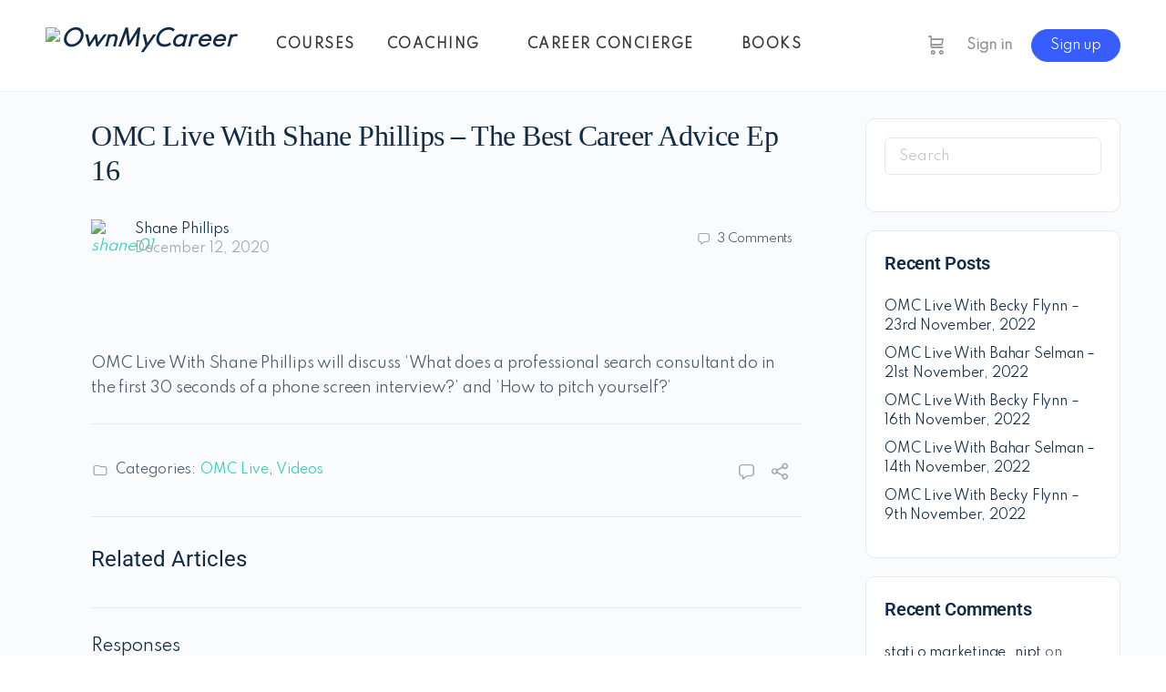

--- FILE ---
content_type: text/html; charset=UTF-8
request_url: https://ownmycareer.com/videos/omc-live/omc-live-with-shane-phillips-the-best-career-advice-ep-16/
body_size: 40823
content:
<!doctype html>
<html lang="en-US">
	<head>
		<meta charset="UTF-8">
		<link rel="profile" href="http://gmpg.org/xfn/11">
		<title>OMC Live With Shane Phillips &#8211; The Best Career Advice Ep 16 &#8211; Own My Career</title>
<script type="text/html" id="tmpl-bb-link-preview">
<% if ( link_scrapping ) { %>
	<% if ( link_loading ) { %>
		<span class="bb-url-scrapper-loading bb-ajax-loader"><i class="bb-icon-l bb-icon-spinner animate-spin"></i>Loading preview...</span>
	<% } %>
	<% if ( link_success || link_error ) { %>
		<a title="Cancel Preview" href="#" id="bb-close-link-suggestion">Remove Preview</a>
		<div class="bb-link-preview-container">

			<% if ( link_images && link_images.length && link_success && ! link_error && '' !== link_image_index ) { %>
				<div id="bb-url-scrapper-img-holder">
					<div class="bb-link-preview-image">
						<div class="bb-link-preview-image-cover">
							<img src="<%= link_images[link_image_index] %>"/>
						</div>
						<div class="bb-link-preview-icons">
							<%
							if ( link_images.length > 1 ) { %>
								<a data-bp-tooltip-pos="up" data-bp-tooltip="Change image" href="#" class="icon-exchange toolbar-button bp-tooltip" id="icon-exchange"><i class="bb-icon-l bb-icon-exchange"></i></a>
							<% } %>
							<% if ( link_images.length ) { %>
								<a data-bp-tooltip-pos="up" data-bp-tooltip="Remove image" href="#" class="icon-image-slash toolbar-button bp-tooltip" id="bb-link-preview-remove-image"><i class="bb-icon-l bb-icon-image-slash"></i></a>
							<% } %>
							<a data-bp-tooltip-pos="up" data-bp-tooltip="Confirm" class="toolbar-button bp-tooltip" href="#" id="bb-link-preview-select-image">
								<i class="bb-icon-check bb-icon-l"></i>
							</a>
						</div>
					</div>
					<% if ( link_images.length > 1 ) { %>
						<div class="bb-url-thumb-nav">
							<button type="button" id="bb-url-prevPicButton"><span class="bb-icon-l bb-icon-angle-left"></span></button>
							<button type="button" id="bb-url-nextPicButton"><span class="bb-icon-l bb-icon-angle-right"></span></button>
							<div id="bb-url-scrapper-img-count">
								Image <%= link_image_index + 1 %>&nbsp;of&nbsp;<%= link_images.length %>
							</div>
						</div>
					<% } %>
				</div>
			<% } %>

			<% if ( link_success && ! link_error && link_url ) { %>
				<div class="bb-link-preview-info">
					<% var a = document.createElement('a');
						a.href = link_url;
						var hostname = a.hostname;
						var domainName = hostname.replace('www.', '' );
					%>

					<% if ( 'undefined' !== typeof link_title && link_title.trim() && link_description ) { %>
						<p class="bb-link-preview-link-name"><%= domainName %></p>
					<% } %>

					<% if ( link_success && ! link_error ) { %>
						<p class="bb-link-preview-title"><%= link_title %></p>
					<% } %>

					<% if ( link_success && ! link_error ) { %>
						<div class="bb-link-preview-excerpt"><p><%= link_description %></p></div>
					<% } %>
				</div>
			<% } %>
			<% if ( link_error && ! link_success ) { %>
				<div id="bb-url-error" class="bb-url-error"><%= link_error_msg %></div>
			<% } %>
		</div>
	<% } %>
<% } %>
</script>

            <style id="bb_learndash_30_custom_colors">

                
                .learndash-wrapper .bb-single-course-sidebar .ld-status.ld-primary-background {
                    background-color: #e2e7ed !important;
                    color: inherit !important;
                }

                .learndash-wrapper .ld-course-status .ld-status.ld-status-progress.ld-primary-background {
                    background-color: #ebe9e6 !important;
                    color: inherit !important;
                }

                .learndash-wrapper .learndash_content_wrap .wpProQuiz_content .wpProQuiz_button_reShowQuestion:hover {
                    background-color: #fff !important;
                }

                .learndash-wrapper .learndash_content_wrap .wpProQuiz_content .wpProQuiz_toplistTable th {
                    background-color: transparent !important;
                }

                .learndash-wrapper .wpProQuiz_content .wpProQuiz_button:not(.wpProQuiz_button_reShowQuestion):not(.wpProQuiz_button_restartQuiz) {
                    color: #fff !important;
                }

                .learndash-wrapper .wpProQuiz_content .wpProQuiz_button.wpProQuiz_button_restartQuiz {
                    color: #fff !important;
                }

                .wpProQuiz_content .wpProQuiz_results > div > .wpProQuiz_button,
                .learndash-wrapper .bb-learndash-content-wrap .ld-item-list .ld-item-list-item a.ld-item-name:hover,
                .learndash-wrapper .bb-learndash-content-wrap .ld-item-list .ld-item-list-item .ld-item-list-item-preview:hover a.ld-item-name .ld-item-title,
                .learndash-wrapper .bb-learndash-content-wrap .ld-item-list .ld-item-list-item .ld-item-list-item-preview:hover .ld-expand-button .ld-icon-arrow-down,
                .lms-topic-sidebar-wrapper .lms-lessions-list > ol li a.bb-lesson-head:hover,
                .learndash-wrapper .bb-learndash-content-wrap .ld-primary-color-hover:hover,
                .learndash-wrapper .learndash_content_wrap .ld-table-list-item-quiz .ld-primary-color-hover:hover .ld-item-title,
                .learndash-wrapper .ld-item-list-item-expanded .ld-table-list-items .ld-table-list-item .ld-table-list-item-quiz .ld-primary-color-hover:hover .ld-item-title,
                .learndash-wrapper .ld-table-list .ld-table-list-items div.ld-table-list-item a.ld-table-list-item-preview:hover .ld-topic-title,
                .lms-lesson-content .bb-type-list li a:hover,
                .lms-lesson-content .lms-quiz-list li a:hover,
                .learndash-wrapper .ld-expand-button.ld-button-alternate:hover .ld-icon-arrow-down,
                .learndash-wrapper .ld-table-list .ld-table-list-items div.ld-table-list-item a.ld-table-list-item-preview:hover .ld-topic-title:before,
                .bb-lessons-list .lms-toggle-lesson i:hover,
                .lms-topic-sidebar-wrapper .lms-course-quizzes-list > ul li a:hover,
                .lms-topic-sidebar-wrapper .lms-course-members-list .course-members-list a:hover,
                .lms-topic-sidebar-wrapper .lms-course-members-list .bb-course-member-wrap > .list-members-extra,
                .lms-topic-sidebar-wrapper .lms-course-members-list .bb-course-member-wrap > .list-members-extra:hover,
                .learndash-wrapper .ld-item-list .ld-item-list-item.ld-item-lesson-item .ld-item-list-item-preview .ld-item-name .ld-item-title .ld-item-components span,
                .bb-about-instructor h5 a:hover,
                .learndash_content_wrap .comment-respond .comment-author:hover,
                .single-sfwd-courses .comment-respond .comment-author:hover {
                    color: #25d3b3 !important;
                }

                .learndash-wrapper .learndash_content_wrap #quiz_continue_link,
                .learndash-wrapper .learndash_content_wrap .learndash_mark_complete_button,
                .learndash-wrapper .learndash_content_wrap #learndash_mark_complete_button,
                .learndash-wrapper .learndash_content_wrap .ld-status-complete,
                .learndash-wrapper .learndash_content_wrap .ld-alert-success .ld-button,
                .learndash-wrapper .learndash_content_wrap .ld-alert-success .ld-alert-icon,
                .wpProQuiz_questionList[data-type="assessment_answer"] .wpProQuiz_questionListItem label.is-selected:before,
                .wpProQuiz_questionList[data-type="single"] .wpProQuiz_questionListItem label.is-selected:before,
                .wpProQuiz_questionList[data-type="multiple"] .wpProQuiz_questionListItem label.is-selected:before {
                    background-color: #25d3b3 !important;
                }

                .wpProQuiz_content .wpProQuiz_results > div > .wpProQuiz_button,
                .wpProQuiz_questionList[data-type="multiple"] .wpProQuiz_questionListItem label.is-selected:before {
                    border-color: #25d3b3 !important;
                }

                .learndash-wrapper .wpProQuiz_content .wpProQuiz_button.wpProQuiz_button_restartQuiz,
                .learndash-wrapper .wpProQuiz_content .wpProQuiz_button.wpProQuiz_button_restartQuiz:hover,
                #learndash-page-content .sfwd-course-nav .learndash_next_prev_link a:hover,
                .bb-cover-list-item .ld-primary-background {
                    background-color: #25d3b3 !important;
                }

                
                
                .lms-topic-sidebar-wrapper .ld-secondary-background,
                .i-progress.i-progress-completed,
                .bb-cover-list-item .ld-secondary-background,
                .learndash-wrapper .ld-status-icon.ld-status-complete.ld-secondary-background,
                .learndash-wrapper .ld-status-icon.ld-quiz-complete,
                .ld-progress-bar .ld-progress-bar-percentage.ld-secondary-background {
                    background-color: #25d3b3 !important;
                }

                .bb-progress .bb-progress-circle {
                    border-color: #25d3b3 !important;
                }

                .learndash-wrapper .ld-alert-success {
                    border-color: #DCDFE3 !important;
                }

                .learndash-wrapper .ld-secondary-in-progress-icon {
                    color: #25d3b3 !important;
                }

                .learndash-wrapper .bb-learndash-content-wrap .ld-secondary-in-progress-icon {
                    border-left-color: #DEDFE2 !important;
                    border-top-color: #DEDFE2 !important;
                }

                
                
                .learndash-wrapper .ld-item-list .ld-item-list-item.ld-item-lesson-item .ld-item-name .ld-item-title .ld-item-components span.ld-status-waiting,
                .learndash-wrapper .ld-item-list .ld-item-list-item.ld-item-lesson-item .ld-item-name .ld-item-title .ld-item-components span.ld-status-waiting span.ld-icon,
                .learndash-wrapper .ld-status-waiting {
                    background-color: #ffd200 !important;
                }

                
            </style>

			<meta name='robots' content='max-image-preview:large' />
	<style>img:is([sizes="auto" i], [sizes^="auto," i]) { contain-intrinsic-size: 3000px 1500px }</style>
	
<!-- Google Tag Manager for WordPress by gtm4wp.com -->
<script data-cfasync="false" data-pagespeed-no-defer>
	var gtm4wp_datalayer_name = "dataLayer";
	var dataLayer = dataLayer || [];
</script>
<!-- End Google Tag Manager for WordPress by gtm4wp.com --><link rel='dns-prefetch' href='//fonts.googleapis.com' />
<link rel='preconnect' href='https://fonts.gstatic.com' crossorigin />
<link rel="alternate" type="application/rss+xml" title="Own My Career &raquo; Feed" href="https://ownmycareer.com/feed/" />
<link rel="alternate" type="application/rss+xml" title="Own My Career &raquo; Comments Feed" href="https://ownmycareer.com/comments/feed/" />
<link rel="alternate" type="application/rss+xml" title="Own My Career &raquo; OMC Live With Shane Phillips &#8211; The Best Career Advice Ep 16 Comments Feed" href="https://ownmycareer.com/videos/omc-live-with-shane-phillips-the-best-career-advice-ep-16/feed/" />
<script type="text/javascript">
/* <![CDATA[ */
window._wpemojiSettings = {"baseUrl":"https:\/\/s.w.org\/images\/core\/emoji\/15.0.3\/72x72\/","ext":".png","svgUrl":"https:\/\/s.w.org\/images\/core\/emoji\/15.0.3\/svg\/","svgExt":".svg","source":{"concatemoji":"https:\/\/ownmycareer.com\/wp-includes\/js\/wp-emoji-release.min.js"}};
/*! This file is auto-generated */
!function(i,n){var o,s,e;function c(e){try{var t={supportTests:e,timestamp:(new Date).valueOf()};sessionStorage.setItem(o,JSON.stringify(t))}catch(e){}}function p(e,t,n){e.clearRect(0,0,e.canvas.width,e.canvas.height),e.fillText(t,0,0);var t=new Uint32Array(e.getImageData(0,0,e.canvas.width,e.canvas.height).data),r=(e.clearRect(0,0,e.canvas.width,e.canvas.height),e.fillText(n,0,0),new Uint32Array(e.getImageData(0,0,e.canvas.width,e.canvas.height).data));return t.every(function(e,t){return e===r[t]})}function u(e,t,n){switch(t){case"flag":return n(e,"\ud83c\udff3\ufe0f\u200d\u26a7\ufe0f","\ud83c\udff3\ufe0f\u200b\u26a7\ufe0f")?!1:!n(e,"\ud83c\uddfa\ud83c\uddf3","\ud83c\uddfa\u200b\ud83c\uddf3")&&!n(e,"\ud83c\udff4\udb40\udc67\udb40\udc62\udb40\udc65\udb40\udc6e\udb40\udc67\udb40\udc7f","\ud83c\udff4\u200b\udb40\udc67\u200b\udb40\udc62\u200b\udb40\udc65\u200b\udb40\udc6e\u200b\udb40\udc67\u200b\udb40\udc7f");case"emoji":return!n(e,"\ud83d\udc26\u200d\u2b1b","\ud83d\udc26\u200b\u2b1b")}return!1}function f(e,t,n){var r="undefined"!=typeof WorkerGlobalScope&&self instanceof WorkerGlobalScope?new OffscreenCanvas(300,150):i.createElement("canvas"),a=r.getContext("2d",{willReadFrequently:!0}),o=(a.textBaseline="top",a.font="600 32px Arial",{});return e.forEach(function(e){o[e]=t(a,e,n)}),o}function t(e){var t=i.createElement("script");t.src=e,t.defer=!0,i.head.appendChild(t)}"undefined"!=typeof Promise&&(o="wpEmojiSettingsSupports",s=["flag","emoji"],n.supports={everything:!0,everythingExceptFlag:!0},e=new Promise(function(e){i.addEventListener("DOMContentLoaded",e,{once:!0})}),new Promise(function(t){var n=function(){try{var e=JSON.parse(sessionStorage.getItem(o));if("object"==typeof e&&"number"==typeof e.timestamp&&(new Date).valueOf()<e.timestamp+604800&&"object"==typeof e.supportTests)return e.supportTests}catch(e){}return null}();if(!n){if("undefined"!=typeof Worker&&"undefined"!=typeof OffscreenCanvas&&"undefined"!=typeof URL&&URL.createObjectURL&&"undefined"!=typeof Blob)try{var e="postMessage("+f.toString()+"("+[JSON.stringify(s),u.toString(),p.toString()].join(",")+"));",r=new Blob([e],{type:"text/javascript"}),a=new Worker(URL.createObjectURL(r),{name:"wpTestEmojiSupports"});return void(a.onmessage=function(e){c(n=e.data),a.terminate(),t(n)})}catch(e){}c(n=f(s,u,p))}t(n)}).then(function(e){for(var t in e)n.supports[t]=e[t],n.supports.everything=n.supports.everything&&n.supports[t],"flag"!==t&&(n.supports.everythingExceptFlag=n.supports.everythingExceptFlag&&n.supports[t]);n.supports.everythingExceptFlag=n.supports.everythingExceptFlag&&!n.supports.flag,n.DOMReady=!1,n.readyCallback=function(){n.DOMReady=!0}}).then(function(){return e}).then(function(){var e;n.supports.everything||(n.readyCallback(),(e=n.source||{}).concatemoji?t(e.concatemoji):e.wpemoji&&e.twemoji&&(t(e.twemoji),t(e.wpemoji)))}))}((window,document),window._wpemojiSettings);
/* ]]> */
</script>

<link rel='stylesheet' id='bp-nouveau-icons-map-css' href='https://ownmycareer.com/wp-content/plugins/buddyboss-platform/bp-templates/bp-nouveau/icons/css/icons-map.min.css' type='text/css' media='screen' />
<link rel='stylesheet' id='bp-nouveau-bb-icons-css' href='https://ownmycareer.com/wp-content/plugins/buddyboss-platform/bp-templates/bp-nouveau/icons/css/bb-icons.min.css' type='text/css' media='screen' />
<link rel='stylesheet' id='dashicons-css' href='https://ownmycareer.com/wp-includes/css/dashicons.min.css' type='text/css' media='all' />
<link rel='stylesheet' id='bp-nouveau-css' href='https://ownmycareer.com/wp-content/plugins/buddyboss-platform/bp-templates/bp-nouveau/css/buddypress.min.css' type='text/css' media='screen' />
<style id='bp-nouveau-inline-css' type='text/css'>
.list-wrap .bs-group-cover a:before{ background:unset; }
</style>
<link rel='stylesheet' id='dce-dynamic-visibility-style-css' href='https://ownmycareer.com/wp-content/plugins/dynamic-visibility-for-elementor/assets/css/dynamic-visibility.css' type='text/css' media='all' />
<link rel='stylesheet' id='buddyboss_legacy-css' href='https://ownmycareer.com/wp-content/themes/buddyboss-theme/inc/plugins/buddyboss-menu-icons/vendor/kucrut/icon-picker/css/types/buddyboss_legacy.css' type='text/css' media='all' />
<link rel='stylesheet' id='wp-block-library-css' href='https://ownmycareer.com/wp-includes/css/dist/block-library/style.min.css' type='text/css' media='all' />
<link rel='stylesheet' id='bb_theme_block-buddypanel-style-css-css' href='https://ownmycareer.com/wp-content/themes/buddyboss-theme/blocks/buddypanel/build/style-buddypanel.css' type='text/css' media='all' />
<style id='classic-theme-styles-inline-css' type='text/css'>
/*! This file is auto-generated */
.wp-block-button__link{color:#fff;background-color:#32373c;border-radius:9999px;box-shadow:none;text-decoration:none;padding:calc(.667em + 2px) calc(1.333em + 2px);font-size:1.125em}.wp-block-file__button{background:#32373c;color:#fff;text-decoration:none}
</style>
<style id='global-styles-inline-css' type='text/css'>
:root{--wp--preset--aspect-ratio--square: 1;--wp--preset--aspect-ratio--4-3: 4/3;--wp--preset--aspect-ratio--3-4: 3/4;--wp--preset--aspect-ratio--3-2: 3/2;--wp--preset--aspect-ratio--2-3: 2/3;--wp--preset--aspect-ratio--16-9: 16/9;--wp--preset--aspect-ratio--9-16: 9/16;--wp--preset--color--black: #000000;--wp--preset--color--cyan-bluish-gray: #abb8c3;--wp--preset--color--white: #ffffff;--wp--preset--color--pale-pink: #f78da7;--wp--preset--color--vivid-red: #cf2e2e;--wp--preset--color--luminous-vivid-orange: #ff6900;--wp--preset--color--luminous-vivid-amber: #fcb900;--wp--preset--color--light-green-cyan: #7bdcb5;--wp--preset--color--vivid-green-cyan: #00d084;--wp--preset--color--pale-cyan-blue: #8ed1fc;--wp--preset--color--vivid-cyan-blue: #0693e3;--wp--preset--color--vivid-purple: #9b51e0;--wp--preset--gradient--vivid-cyan-blue-to-vivid-purple: linear-gradient(135deg,rgba(6,147,227,1) 0%,rgb(155,81,224) 100%);--wp--preset--gradient--light-green-cyan-to-vivid-green-cyan: linear-gradient(135deg,rgb(122,220,180) 0%,rgb(0,208,130) 100%);--wp--preset--gradient--luminous-vivid-amber-to-luminous-vivid-orange: linear-gradient(135deg,rgba(252,185,0,1) 0%,rgba(255,105,0,1) 100%);--wp--preset--gradient--luminous-vivid-orange-to-vivid-red: linear-gradient(135deg,rgba(255,105,0,1) 0%,rgb(207,46,46) 100%);--wp--preset--gradient--very-light-gray-to-cyan-bluish-gray: linear-gradient(135deg,rgb(238,238,238) 0%,rgb(169,184,195) 100%);--wp--preset--gradient--cool-to-warm-spectrum: linear-gradient(135deg,rgb(74,234,220) 0%,rgb(151,120,209) 20%,rgb(207,42,186) 40%,rgb(238,44,130) 60%,rgb(251,105,98) 80%,rgb(254,248,76) 100%);--wp--preset--gradient--blush-light-purple: linear-gradient(135deg,rgb(255,206,236) 0%,rgb(152,150,240) 100%);--wp--preset--gradient--blush-bordeaux: linear-gradient(135deg,rgb(254,205,165) 0%,rgb(254,45,45) 50%,rgb(107,0,62) 100%);--wp--preset--gradient--luminous-dusk: linear-gradient(135deg,rgb(255,203,112) 0%,rgb(199,81,192) 50%,rgb(65,88,208) 100%);--wp--preset--gradient--pale-ocean: linear-gradient(135deg,rgb(255,245,203) 0%,rgb(182,227,212) 50%,rgb(51,167,181) 100%);--wp--preset--gradient--electric-grass: linear-gradient(135deg,rgb(202,248,128) 0%,rgb(113,206,126) 100%);--wp--preset--gradient--midnight: linear-gradient(135deg,rgb(2,3,129) 0%,rgb(40,116,252) 100%);--wp--preset--font-size--small: 13px;--wp--preset--font-size--medium: 20px;--wp--preset--font-size--large: 36px;--wp--preset--font-size--x-large: 42px;--wp--preset--spacing--20: 0.44rem;--wp--preset--spacing--30: 0.67rem;--wp--preset--spacing--40: 1rem;--wp--preset--spacing--50: 1.5rem;--wp--preset--spacing--60: 2.25rem;--wp--preset--spacing--70: 3.38rem;--wp--preset--spacing--80: 5.06rem;--wp--preset--shadow--natural: 6px 6px 9px rgba(0, 0, 0, 0.2);--wp--preset--shadow--deep: 12px 12px 50px rgba(0, 0, 0, 0.4);--wp--preset--shadow--sharp: 6px 6px 0px rgba(0, 0, 0, 0.2);--wp--preset--shadow--outlined: 6px 6px 0px -3px rgba(255, 255, 255, 1), 6px 6px rgba(0, 0, 0, 1);--wp--preset--shadow--crisp: 6px 6px 0px rgba(0, 0, 0, 1);}:where(.is-layout-flex){gap: 0.5em;}:where(.is-layout-grid){gap: 0.5em;}body .is-layout-flex{display: flex;}.is-layout-flex{flex-wrap: wrap;align-items: center;}.is-layout-flex > :is(*, div){margin: 0;}body .is-layout-grid{display: grid;}.is-layout-grid > :is(*, div){margin: 0;}:where(.wp-block-columns.is-layout-flex){gap: 2em;}:where(.wp-block-columns.is-layout-grid){gap: 2em;}:where(.wp-block-post-template.is-layout-flex){gap: 1.25em;}:where(.wp-block-post-template.is-layout-grid){gap: 1.25em;}.has-black-color{color: var(--wp--preset--color--black) !important;}.has-cyan-bluish-gray-color{color: var(--wp--preset--color--cyan-bluish-gray) !important;}.has-white-color{color: var(--wp--preset--color--white) !important;}.has-pale-pink-color{color: var(--wp--preset--color--pale-pink) !important;}.has-vivid-red-color{color: var(--wp--preset--color--vivid-red) !important;}.has-luminous-vivid-orange-color{color: var(--wp--preset--color--luminous-vivid-orange) !important;}.has-luminous-vivid-amber-color{color: var(--wp--preset--color--luminous-vivid-amber) !important;}.has-light-green-cyan-color{color: var(--wp--preset--color--light-green-cyan) !important;}.has-vivid-green-cyan-color{color: var(--wp--preset--color--vivid-green-cyan) !important;}.has-pale-cyan-blue-color{color: var(--wp--preset--color--pale-cyan-blue) !important;}.has-vivid-cyan-blue-color{color: var(--wp--preset--color--vivid-cyan-blue) !important;}.has-vivid-purple-color{color: var(--wp--preset--color--vivid-purple) !important;}.has-black-background-color{background-color: var(--wp--preset--color--black) !important;}.has-cyan-bluish-gray-background-color{background-color: var(--wp--preset--color--cyan-bluish-gray) !important;}.has-white-background-color{background-color: var(--wp--preset--color--white) !important;}.has-pale-pink-background-color{background-color: var(--wp--preset--color--pale-pink) !important;}.has-vivid-red-background-color{background-color: var(--wp--preset--color--vivid-red) !important;}.has-luminous-vivid-orange-background-color{background-color: var(--wp--preset--color--luminous-vivid-orange) !important;}.has-luminous-vivid-amber-background-color{background-color: var(--wp--preset--color--luminous-vivid-amber) !important;}.has-light-green-cyan-background-color{background-color: var(--wp--preset--color--light-green-cyan) !important;}.has-vivid-green-cyan-background-color{background-color: var(--wp--preset--color--vivid-green-cyan) !important;}.has-pale-cyan-blue-background-color{background-color: var(--wp--preset--color--pale-cyan-blue) !important;}.has-vivid-cyan-blue-background-color{background-color: var(--wp--preset--color--vivid-cyan-blue) !important;}.has-vivid-purple-background-color{background-color: var(--wp--preset--color--vivid-purple) !important;}.has-black-border-color{border-color: var(--wp--preset--color--black) !important;}.has-cyan-bluish-gray-border-color{border-color: var(--wp--preset--color--cyan-bluish-gray) !important;}.has-white-border-color{border-color: var(--wp--preset--color--white) !important;}.has-pale-pink-border-color{border-color: var(--wp--preset--color--pale-pink) !important;}.has-vivid-red-border-color{border-color: var(--wp--preset--color--vivid-red) !important;}.has-luminous-vivid-orange-border-color{border-color: var(--wp--preset--color--luminous-vivid-orange) !important;}.has-luminous-vivid-amber-border-color{border-color: var(--wp--preset--color--luminous-vivid-amber) !important;}.has-light-green-cyan-border-color{border-color: var(--wp--preset--color--light-green-cyan) !important;}.has-vivid-green-cyan-border-color{border-color: var(--wp--preset--color--vivid-green-cyan) !important;}.has-pale-cyan-blue-border-color{border-color: var(--wp--preset--color--pale-cyan-blue) !important;}.has-vivid-cyan-blue-border-color{border-color: var(--wp--preset--color--vivid-cyan-blue) !important;}.has-vivid-purple-border-color{border-color: var(--wp--preset--color--vivid-purple) !important;}.has-vivid-cyan-blue-to-vivid-purple-gradient-background{background: var(--wp--preset--gradient--vivid-cyan-blue-to-vivid-purple) !important;}.has-light-green-cyan-to-vivid-green-cyan-gradient-background{background: var(--wp--preset--gradient--light-green-cyan-to-vivid-green-cyan) !important;}.has-luminous-vivid-amber-to-luminous-vivid-orange-gradient-background{background: var(--wp--preset--gradient--luminous-vivid-amber-to-luminous-vivid-orange) !important;}.has-luminous-vivid-orange-to-vivid-red-gradient-background{background: var(--wp--preset--gradient--luminous-vivid-orange-to-vivid-red) !important;}.has-very-light-gray-to-cyan-bluish-gray-gradient-background{background: var(--wp--preset--gradient--very-light-gray-to-cyan-bluish-gray) !important;}.has-cool-to-warm-spectrum-gradient-background{background: var(--wp--preset--gradient--cool-to-warm-spectrum) !important;}.has-blush-light-purple-gradient-background{background: var(--wp--preset--gradient--blush-light-purple) !important;}.has-blush-bordeaux-gradient-background{background: var(--wp--preset--gradient--blush-bordeaux) !important;}.has-luminous-dusk-gradient-background{background: var(--wp--preset--gradient--luminous-dusk) !important;}.has-pale-ocean-gradient-background{background: var(--wp--preset--gradient--pale-ocean) !important;}.has-electric-grass-gradient-background{background: var(--wp--preset--gradient--electric-grass) !important;}.has-midnight-gradient-background{background: var(--wp--preset--gradient--midnight) !important;}.has-small-font-size{font-size: var(--wp--preset--font-size--small) !important;}.has-medium-font-size{font-size: var(--wp--preset--font-size--medium) !important;}.has-large-font-size{font-size: var(--wp--preset--font-size--large) !important;}.has-x-large-font-size{font-size: var(--wp--preset--font-size--x-large) !important;}
:where(.wp-block-post-template.is-layout-flex){gap: 1.25em;}:where(.wp-block-post-template.is-layout-grid){gap: 1.25em;}
:where(.wp-block-columns.is-layout-flex){gap: 2em;}:where(.wp-block-columns.is-layout-grid){gap: 2em;}
:root :where(.wp-block-pullquote){font-size: 1.5em;line-height: 1.6;}
</style>
<link rel='stylesheet' id='quiz-maker-css' href='https://ownmycareer.com/wp-content/plugins/quiz-maker/public/css/quiz-maker-public.css' type='text/css' media='all' />
<link rel='stylesheet' id='woocommerce-layout-css' href='https://ownmycareer.com/wp-content/plugins/woocommerce/assets/css/woocommerce-layout.css' type='text/css' media='all' />
<link rel='stylesheet' id='woocommerce-smallscreen-css' href='https://ownmycareer.com/wp-content/plugins/woocommerce/assets/css/woocommerce-smallscreen.css' type='text/css' media='only screen and (max-width: 768px)' />
<link rel='stylesheet' id='woocommerce-general-css' href='https://ownmycareer.com/wp-content/plugins/woocommerce/assets/css/woocommerce.css' type='text/css' media='all' />
<style id='woocommerce-inline-inline-css' type='text/css'>
.woocommerce form .form-row .required { visibility: visible; }
</style>
<link rel='stylesheet' id='wpemfb-lightbox-css' href='https://ownmycareer.com/wp-content/plugins/wp-embed-facebook/templates/lightbox/css/lightbox.css' type='text/css' media='all' />
<link rel='stylesheet' id='learndash_quiz_front_css-css' href='//ownmycareer.com/wp-content/plugins/sfwd-lms/themes/legacy/templates/learndash_quiz_front.min.css' type='text/css' media='all' />
<link rel='stylesheet' id='jquery-dropdown-css-css' href='//ownmycareer.com/wp-content/plugins/sfwd-lms/assets/css/jquery.dropdown.min.css' type='text/css' media='all' />
<link rel='stylesheet' id='learndash_lesson_video-css' href='//ownmycareer.com/wp-content/plugins/sfwd-lms/themes/legacy/templates/learndash_lesson_video.min.css' type='text/css' media='all' />
<link rel='stylesheet' id='grw-public-main-css-css' href='https://ownmycareer.com/wp-content/plugins/widget-google-reviews/assets/css/public-main.css' type='text/css' media='all' />
<link rel='stylesheet' id='brands-styles-css' href='https://ownmycareer.com/wp-content/plugins/woocommerce/assets/css/brands.css' type='text/css' media='all' />
<link rel='stylesheet' id='redux-extendify-styles-css' href='https://ownmycareer.com/wp-content/themes/buddyboss-theme/inc/admin/framework/redux-core/assets/css/extendify-utilities.css' type='text/css' media='all' />
<link rel='stylesheet' id='learndash-front-css' href='//ownmycareer.com/wp-content/plugins/sfwd-lms/themes/ld30/assets/css/learndash.min.css' type='text/css' media='all' />
<style id='learndash-front-inline-css' type='text/css'>
		.learndash-wrapper .ld-item-list .ld-item-list-item.ld-is-next,
		.learndash-wrapper .wpProQuiz_content .wpProQuiz_questionListItem label:focus-within {
			border-color: #25d3b3;
		}

		/*
		.learndash-wrapper a:not(.ld-button):not(#quiz_continue_link):not(.ld-focus-menu-link):not(.btn-blue):not(#quiz_continue_link):not(.ld-js-register-account):not(#ld-focus-mode-course-heading):not(#btn-join):not(.ld-item-name):not(.ld-table-list-item-preview):not(.ld-lesson-item-preview-heading),
		 */

		.learndash-wrapper .ld-breadcrumbs a,
		.learndash-wrapper .ld-lesson-item.ld-is-current-lesson .ld-lesson-item-preview-heading,
		.learndash-wrapper .ld-lesson-item.ld-is-current-lesson .ld-lesson-title,
		.learndash-wrapper .ld-primary-color-hover:hover,
		.learndash-wrapper .ld-primary-color,
		.learndash-wrapper .ld-primary-color-hover:hover,
		.learndash-wrapper .ld-primary-color,
		.learndash-wrapper .ld-tabs .ld-tabs-navigation .ld-tab.ld-active,
		.learndash-wrapper .ld-button.ld-button-transparent,
		.learndash-wrapper .ld-button.ld-button-reverse,
		.learndash-wrapper .ld-icon-certificate,
		.learndash-wrapper .ld-login-modal .ld-login-modal-login .ld-modal-heading,
		#wpProQuiz_user_content a,
		.learndash-wrapper .ld-item-list .ld-item-list-item a.ld-item-name:hover,
		.learndash-wrapper .ld-focus-comments__heading-actions .ld-expand-button,
		.learndash-wrapper .ld-focus-comments__heading a,
		.learndash-wrapper .ld-focus-comments .comment-respond a,
		.learndash-wrapper .ld-focus-comment .ld-comment-reply a.comment-reply-link:hover,
		.learndash-wrapper .ld-expand-button.ld-button-alternate {
			color: #25d3b3 !important;
		}

		.learndash-wrapper .ld-focus-comment.bypostauthor>.ld-comment-wrapper,
		.learndash-wrapper .ld-focus-comment.role-group_leader>.ld-comment-wrapper,
		.learndash-wrapper .ld-focus-comment.role-administrator>.ld-comment-wrapper {
			background-color:rgba(37, 211, 179, 0.03) !important;
		}


		.learndash-wrapper .ld-primary-background,
		.learndash-wrapper .ld-tabs .ld-tabs-navigation .ld-tab.ld-active:after {
			background: #25d3b3 !important;
		}



		.learndash-wrapper .ld-course-navigation .ld-lesson-item.ld-is-current-lesson .ld-status-incomplete,
		.learndash-wrapper .ld-focus-comment.bypostauthor:not(.ptype-sfwd-assignment) >.ld-comment-wrapper>.ld-comment-avatar img,
		.learndash-wrapper .ld-focus-comment.role-group_leader>.ld-comment-wrapper>.ld-comment-avatar img,
		.learndash-wrapper .ld-focus-comment.role-administrator>.ld-comment-wrapper>.ld-comment-avatar img {
			border-color: #25d3b3 !important;
		}



		.learndash-wrapper .ld-loading::before {
			border-top:3px solid #25d3b3 !important;
		}

		.learndash-wrapper .ld-button:hover:not(.learndash-link-previous-incomplete):not(.ld-button-transparent),
		#learndash-tooltips .ld-tooltip:after,
		#learndash-tooltips .ld-tooltip,
		.learndash-wrapper .ld-primary-background,
		.learndash-wrapper .btn-join,
		.learndash-wrapper #btn-join,
		.learndash-wrapper .ld-button:not(.ld-button-reverse):not(.learndash-link-previous-incomplete):not(.ld-button-transparent),
		.learndash-wrapper .ld-expand-button,
		.learndash-wrapper .wpProQuiz_content .wpProQuiz_button:not(.wpProQuiz_button_reShowQuestion):not(.wpProQuiz_button_restartQuiz),
		.learndash-wrapper .wpProQuiz_content .wpProQuiz_button2,
		.learndash-wrapper .ld-focus .ld-focus-sidebar .ld-course-navigation-heading,
		.learndash-wrapper .ld-focus .ld-focus-sidebar .ld-focus-sidebar-trigger,
		.learndash-wrapper .ld-focus-comments .form-submit #submit,
		.learndash-wrapper .ld-login-modal input[type='submit'],
		.learndash-wrapper .ld-login-modal .ld-login-modal-register,
		.learndash-wrapper .wpProQuiz_content .wpProQuiz_certificate a.btn-blue,
		.learndash-wrapper .ld-focus .ld-focus-header .ld-user-menu .ld-user-menu-items a,
		#wpProQuiz_user_content table.wp-list-table thead th,
		#wpProQuiz_overlay_close,
		.learndash-wrapper .ld-expand-button.ld-button-alternate .ld-icon {
			background-color: #25d3b3 !important;
		}

		.learndash-wrapper .ld-focus .ld-focus-header .ld-user-menu .ld-user-menu-items:before {
			border-bottom-color: #25d3b3 !important;
		}

		.learndash-wrapper .ld-button.ld-button-transparent:hover {
			background: transparent !important;
		}

		.learndash-wrapper .ld-focus .ld-focus-header .sfwd-mark-complete .learndash_mark_complete_button,
		.learndash-wrapper .ld-focus .ld-focus-header #sfwd-mark-complete #learndash_mark_complete_button,
		.learndash-wrapper .ld-button.ld-button-transparent,
		.learndash-wrapper .ld-button.ld-button-alternate,
		.learndash-wrapper .ld-expand-button.ld-button-alternate {
			background-color:transparent !important;
		}

		.learndash-wrapper .ld-focus-header .ld-user-menu .ld-user-menu-items a,
		.learndash-wrapper .ld-button.ld-button-reverse:hover,
		.learndash-wrapper .ld-alert-success .ld-alert-icon.ld-icon-certificate,
		.learndash-wrapper .ld-alert-warning .ld-button:not(.learndash-link-previous-incomplete),
		.learndash-wrapper .ld-primary-background.ld-status {
			color:white !important;
		}

		.learndash-wrapper .ld-status.ld-status-unlocked {
			background-color: rgba(37,211,179,0.2) !important;
			color: #25d3b3 !important;
		}

		.learndash-wrapper .wpProQuiz_content .wpProQuiz_addToplist {
			background-color: rgba(37,211,179,0.1) !important;
			border: 1px solid #25d3b3 !important;
		}

		.learndash-wrapper .wpProQuiz_content .wpProQuiz_toplistTable th {
			background: #25d3b3 !important;
		}

		.learndash-wrapper .wpProQuiz_content .wpProQuiz_toplistTrOdd {
			background-color: rgba(37,211,179,0.1) !important;
		}

		.learndash-wrapper .wpProQuiz_content .wpProQuiz_reviewDiv li.wpProQuiz_reviewQuestionTarget {
			background-color: #25d3b3 !important;
		}
		.learndash-wrapper .wpProQuiz_content .wpProQuiz_time_limit .wpProQuiz_progress {
			background-color: #25d3b3 !important;
		}
		
		.learndash-wrapper #quiz_continue_link,
		.learndash-wrapper .ld-secondary-background,
		.learndash-wrapper .learndash_mark_complete_button,
		.learndash-wrapper #learndash_mark_complete_button,
		.learndash-wrapper .ld-status-complete,
		.learndash-wrapper .ld-alert-success .ld-button,
		.learndash-wrapper .ld-alert-success .ld-alert-icon {
			background-color: #25d3b3 !important;
		}

		.learndash-wrapper .wpProQuiz_content a#quiz_continue_link {
			background-color: #25d3b3 !important;
		}

		.learndash-wrapper .course_progress .sending_progress_bar {
			background: #25d3b3 !important;
		}

		.learndash-wrapper .wpProQuiz_content .wpProQuiz_button_reShowQuestion:hover, .learndash-wrapper .wpProQuiz_content .wpProQuiz_button_restartQuiz:hover {
			background-color: #25d3b3 !important;
			opacity: 0.75;
		}

		.learndash-wrapper .ld-secondary-color-hover:hover,
		.learndash-wrapper .ld-secondary-color,
		.learndash-wrapper .ld-focus .ld-focus-header .sfwd-mark-complete .learndash_mark_complete_button,
		.learndash-wrapper .ld-focus .ld-focus-header #sfwd-mark-complete #learndash_mark_complete_button,
		.learndash-wrapper .ld-focus .ld-focus-header .sfwd-mark-complete:after {
			color: #25d3b3 !important;
		}

		.learndash-wrapper .ld-secondary-in-progress-icon {
			border-left-color: #25d3b3 !important;
			border-top-color: #25d3b3 !important;
		}

		.learndash-wrapper .ld-alert-success {
			border-color: #25d3b3;
			background-color: transparent !important;
			color: #25d3b3;
		}

		.learndash-wrapper .wpProQuiz_content .wpProQuiz_reviewQuestion li.wpProQuiz_reviewQuestionSolved,
		.learndash-wrapper .wpProQuiz_content .wpProQuiz_box li.wpProQuiz_reviewQuestionSolved {
			background-color: #25d3b3 !important;
		}

		.learndash-wrapper .wpProQuiz_content  .wpProQuiz_reviewLegend span.wpProQuiz_reviewColor_Answer {
			background-color: #25d3b3 !important;
		}

		
</style>
<link rel='stylesheet' id='elementor-frontend-css' href='https://ownmycareer.com/wp-content/plugins/elementor/assets/css/frontend.min.css' type='text/css' media='all' />
<style id='elementor-frontend-inline-css' type='text/css'>
.elementor-kit-4557{--e-global-color-primary:#00858C;--e-global-color-secondary:#000000;--e-global-color-text:#333333;--e-global-color-accent:#CBA330;--e-global-color-6ae6e50:#25D3B3;--e-global-typography-primary-font-family:"Roboto";--e-global-typography-primary-font-weight:600;--e-global-typography-secondary-font-family:"Roboto Slab";--e-global-typography-secondary-font-weight:400;--e-global-typography-text-font-family:"Roboto";--e-global-typography-text-font-weight:400;--e-global-typography-accent-font-family:"Roboto";--e-global-typography-accent-font-weight:500;--e-global-typography-670482e-font-family:"Ledger";}.elementor-kit-4557 e-page-transition{background-color:#FFBC7D;}.elementor-section.elementor-section-boxed > .elementor-container{max-width:1140px;}.e-con{--container-max-width:1140px;}.elementor-widget:not(:last-child){margin-block-end:20px;}.elementor-element{--widgets-spacing:20px 20px;--widgets-spacing-row:20px;--widgets-spacing-column:20px;}{}h1.entry-title{display:var(--page-title-display);}@media(max-width:1024px){.elementor-section.elementor-section-boxed > .elementor-container{max-width:1024px;}.e-con{--container-max-width:1024px;}}@media(max-width:767px){.elementor-section.elementor-section-boxed > .elementor-container{max-width:767px;}.e-con{--container-max-width:767px;}}
.elementor-711 .elementor-element.elementor-element-2d4a3d4b:not(.elementor-motion-effects-element-type-background), .elementor-711 .elementor-element.elementor-element-2d4a3d4b > .elementor-motion-effects-container > .elementor-motion-effects-layer{background-color:#14B9A6;}.elementor-711 .elementor-element.elementor-element-2d4a3d4b{transition:background 0.3s, border 0.3s, border-radius 0.3s, box-shadow 0.3s;margin-top:0px;margin-bottom:0px;padding:0% 0% 0% 0%;z-index:999999;}.elementor-711 .elementor-element.elementor-element-2d4a3d4b > .elementor-background-overlay{transition:background 0.3s, border-radius 0.3s, opacity 0.3s;}.elementor-711 .elementor-element.elementor-element-9db6c67 > .elementor-widget-wrap > .elementor-widget:not(.elementor-widget__width-auto):not(.elementor-widget__width-initial):not(:last-child):not(.elementor-absolute){margin-bottom:0px;}.elementor-widget-image .widget-image-caption{color:var( --e-global-color-text );font-family:var( --e-global-typography-text-font-family ), Sans-serif;font-weight:var( --e-global-typography-text-font-weight );}.elementor-711 .elementor-element.elementor-element-a8a44f4{text-align:left;}.elementor-widget-heading .elementor-heading-title{font-family:var( --e-global-typography-primary-font-family ), Sans-serif;font-weight:var( --e-global-typography-primary-font-weight );color:var( --e-global-color-primary );}.elementor-711 .elementor-element.elementor-element-2abba5b > .elementor-widget-container{padding:15px 0px 15px 0px;}.elementor-711 .elementor-element.elementor-element-2abba5b .elementor-heading-title{font-size:14px;font-weight:400;text-transform:none;line-height:1.5em;letter-spacing:-0.3px;-webkit-text-stroke-color:#000;stroke:#000;color:#FFFFFF;}.elementor-widget-icon-list .elementor-icon-list-item:not(:last-child):after{border-color:var( --e-global-color-text );}.elementor-widget-icon-list .elementor-icon-list-icon i{color:var( --e-global-color-primary );}.elementor-widget-icon-list .elementor-icon-list-icon svg{fill:var( --e-global-color-primary );}.elementor-widget-icon-list .elementor-icon-list-item > .elementor-icon-list-text, .elementor-widget-icon-list .elementor-icon-list-item > a{font-family:var( --e-global-typography-text-font-family ), Sans-serif;font-weight:var( --e-global-typography-text-font-weight );}.elementor-widget-icon-list .elementor-icon-list-text{color:var( --e-global-color-secondary );}.elementor-711 .elementor-element.elementor-element-9fbd919 .elementor-icon-list-icon i{color:var( --e-global-color-secondary );transition:color 0.3s;}.elementor-711 .elementor-element.elementor-element-9fbd919 .elementor-icon-list-icon svg{fill:var( --e-global-color-secondary );transition:fill 0.3s;}.elementor-711 .elementor-element.elementor-element-9fbd919{--e-icon-list-icon-size:18px;--icon-vertical-offset:0px;}.elementor-711 .elementor-element.elementor-element-9fbd919 .elementor-icon-list-item > .elementor-icon-list-text, .elementor-711 .elementor-element.elementor-element-9fbd919 .elementor-icon-list-item > a{font-family:"Roboto", Sans-serif;font-weight:400;}.elementor-711 .elementor-element.elementor-element-9fbd919 .elementor-icon-list-text{color:#FFFFFF;transition:color 0.3s;}.elementor-711 .elementor-element.elementor-element-2186b0f .elementor-heading-title{font-size:16px;font-weight:500;text-transform:none;line-height:1.5em;letter-spacing:0.6px;color:#000000;}.elementor-711 .elementor-element.elementor-element-b1bd5c4 .elementor-icon-list-icon i{transition:color 0.3s;}.elementor-711 .elementor-element.elementor-element-b1bd5c4 .elementor-icon-list-icon svg{transition:fill 0.3s;}.elementor-711 .elementor-element.elementor-element-b1bd5c4{--e-icon-list-icon-size:14px;--icon-vertical-offset:0px;}.elementor-711 .elementor-element.elementor-element-b1bd5c4 .elementor-icon-list-item > .elementor-icon-list-text, .elementor-711 .elementor-element.elementor-element-b1bd5c4 .elementor-icon-list-item > a{font-family:"Roboto", Sans-serif;font-weight:300;line-height:32px;}.elementor-711 .elementor-element.elementor-element-b1bd5c4 .elementor-icon-list-text{color:#FFFFFF;transition:color 0.3s;}.elementor-711 .elementor-element.elementor-element-8ce977c > .elementor-element-populated{padding:10px 10px 10px 10px;}.elementor-711 .elementor-element.elementor-element-c86e559 .elementor-heading-title{font-size:16px;font-weight:500;text-transform:uppercase;line-height:1.5em;letter-spacing:0.6px;color:#000000;}.elementor-711 .elementor-element.elementor-element-c00a236{--grid-template-columns:repeat(0, auto);--icon-size:22px;--grid-column-gap:10px;--grid-row-gap:0px;}.elementor-711 .elementor-element.elementor-element-c00a236 .elementor-widget-container{text-align:left;}.elementor-711 .elementor-element.elementor-element-c00a236 .elementor-social-icon{background-color:#0DBAA7;}.elementor-711 .elementor-element.elementor-element-c00a236 .elementor-social-icon i{color:#FFFFFF;}.elementor-711 .elementor-element.elementor-element-c00a236 .elementor-social-icon svg{fill:#FFFFFF;}.elementor-711 .elementor-element.elementor-element-c00a236 .elementor-social-icon:hover i{color:var( --e-global-color-secondary );}.elementor-711 .elementor-element.elementor-element-c00a236 .elementor-social-icon:hover svg{fill:var( --e-global-color-secondary );}.elementor-711 .elementor-element.elementor-element-beee895 .elementor-heading-title{font-size:16px;font-weight:500;text-transform:uppercase;line-height:1.5em;letter-spacing:0.6px;color:#000000;}.elementor-711 .elementor-element.elementor-element-79df26d > .elementor-widget-container{background-color:#FFFFFF;border-radius:10px 10px 10px 10px;}.elementor-711 .elementor-element.elementor-element-79df26d{text-align:center;}.elementor-711 .elementor-element.elementor-element-79df26d img{width:100%;}.elementor-711 .elementor-element.elementor-element-9ee6bd3 > .elementor-container > .elementor-column > .elementor-widget-wrap{align-content:center;align-items:center;}.elementor-711 .elementor-element.elementor-element-9ee6bd3{border-style:solid;border-width:1px 0px 0px 0px;border-color:#41E9D7;padding:10px 0px 10px 0px;}.elementor-bc-flex-widget .elementor-711 .elementor-element.elementor-element-c7f030e.elementor-column .elementor-widget-wrap{align-items:center;}.elementor-711 .elementor-element.elementor-element-c7f030e.elementor-column.elementor-element[data-element_type="column"] > .elementor-widget-wrap.elementor-element-populated{align-content:center;align-items:center;}.elementor-711 .elementor-element.elementor-element-c7f030e > .elementor-widget-wrap > .elementor-widget:not(.elementor-widget__width-auto):not(.elementor-widget__width-initial):not(:last-child):not(.elementor-absolute){margin-bottom:0px;}.elementor-widget-text-editor{font-family:var( --e-global-typography-text-font-family ), Sans-serif;font-weight:var( --e-global-typography-text-font-weight );color:var( --e-global-color-text );}.elementor-widget-text-editor.elementor-drop-cap-view-stacked .elementor-drop-cap{background-color:var( --e-global-color-primary );}.elementor-widget-text-editor.elementor-drop-cap-view-framed .elementor-drop-cap, .elementor-widget-text-editor.elementor-drop-cap-view-default .elementor-drop-cap{color:var( --e-global-color-primary );border-color:var( --e-global-color-primary );}.elementor-711 .elementor-element.elementor-element-237c361 > .elementor-widget-container{margin:0px 0px 0px 0px;padding:0px 0px 0px 0px;}.elementor-711 .elementor-element.elementor-element-237c361{columns:2;color:#FFFFFF;}.elementor-711 .elementor-element.elementor-element-64ea0fb .elementor-icon-list-items:not(.elementor-inline-items) .elementor-icon-list-item:not(:last-child){padding-block-end:calc(25px/2);}.elementor-711 .elementor-element.elementor-element-64ea0fb .elementor-icon-list-items:not(.elementor-inline-items) .elementor-icon-list-item:not(:first-child){margin-block-start:calc(25px/2);}.elementor-711 .elementor-element.elementor-element-64ea0fb .elementor-icon-list-items.elementor-inline-items .elementor-icon-list-item{margin-inline:calc(25px/2);}.elementor-711 .elementor-element.elementor-element-64ea0fb .elementor-icon-list-items.elementor-inline-items{margin-inline:calc(-25px/2);}.elementor-711 .elementor-element.elementor-element-64ea0fb .elementor-icon-list-items.elementor-inline-items .elementor-icon-list-item:after{inset-inline-end:calc(-25px/2);}.elementor-711 .elementor-element.elementor-element-64ea0fb .elementor-icon-list-icon i{transition:color 0.3s;}.elementor-711 .elementor-element.elementor-element-64ea0fb .elementor-icon-list-icon svg{transition:fill 0.3s;}.elementor-711 .elementor-element.elementor-element-64ea0fb{--e-icon-list-icon-size:14px;--icon-vertical-offset:0px;}.elementor-711 .elementor-element.elementor-element-64ea0fb .elementor-icon-list-item > .elementor-icon-list-text, .elementor-711 .elementor-element.elementor-element-64ea0fb .elementor-icon-list-item > a{font-family:"Roboto", Sans-serif;font-size:14px;font-weight:400;}.elementor-711 .elementor-element.elementor-element-64ea0fb .elementor-icon-list-text{text-shadow:0px 0px 10px rgba(0,0,0,0.3);color:#FFFFFF;transition:color 0.3s;}@media(min-width:768px){.elementor-711 .elementor-element.elementor-element-9db6c67{width:43.944%;}.elementor-711 .elementor-element.elementor-element-9408ecc{width:28.121%;}.elementor-711 .elementor-element.elementor-element-8ce977c{width:27.456%;}}
</style>
<link rel='stylesheet' id='widget-image-css' href='https://ownmycareer.com/wp-content/plugins/elementor/assets/css/widget-image.min.css' type='text/css' media='all' />
<link rel='stylesheet' id='widget-heading-css' href='https://ownmycareer.com/wp-content/plugins/elementor/assets/css/widget-heading.min.css' type='text/css' media='all' />
<link rel='stylesheet' id='widget-icon-list-css' href='https://ownmycareer.com/wp-content/plugins/elementor/assets/css/widget-icon-list.min.css' type='text/css' media='all' />
<link rel='stylesheet' id='e-animation-push-css' href='https://ownmycareer.com/wp-content/plugins/elementor/assets/lib/animations/styles/e-animation-push.min.css' type='text/css' media='all' />
<link rel='stylesheet' id='widget-social-icons-css' href='https://ownmycareer.com/wp-content/plugins/elementor/assets/css/widget-social-icons.min.css' type='text/css' media='all' />
<link rel='stylesheet' id='e-apple-webkit-css' href='https://ownmycareer.com/wp-content/plugins/elementor/assets/css/conditionals/apple-webkit.min.css' type='text/css' media='all' />
<link rel='stylesheet' id='jet-elements-css' href='https://ownmycareer.com/wp-content/plugins/jet-elements/assets/css/jet-elements.css' type='text/css' media='all' />
<link rel='stylesheet' id='jet-elements-skin-css' href='https://ownmycareer.com/wp-content/plugins/jet-elements/assets/css/jet-elements-skin.css' type='text/css' media='all' />
<link rel='stylesheet' id='buddyboss-theme-magnific-popup-css-css' href='https://ownmycareer.com/wp-content/themes/buddyboss-theme/assets/css/vendors/magnific-popup.min.css' type='text/css' media='all' />
<link rel='stylesheet' id='buddyboss-theme-select2-css-css' href='https://ownmycareer.com/wp-content/themes/buddyboss-theme/assets/css/vendors/select2.min.css' type='text/css' media='all' />
<link rel='stylesheet' id='buddyboss-theme-css-css' href='https://ownmycareer.com/wp-content/themes/buddyboss-theme/assets/css/theme.css' type='text/css' media='all' />
<link rel='stylesheet' id='buddyboss-theme-template-css' href='https://ownmycareer.com/wp-content/themes/buddyboss-theme/assets/css/template-v2.css' type='text/css' media='all' />
<link rel='stylesheet' id='buddyboss-theme-buddypress-css' href='https://ownmycareer.com/wp-content/themes/buddyboss-theme/assets/css/buddypress.css' type='text/css' media='all' />
<link rel='stylesheet' id='buddyboss-theme-learndash-css' href='https://ownmycareer.com/wp-content/themes/buddyboss-theme/assets/css/learndash.css' type='text/css' media='all' />
<link rel='stylesheet' id='buddyboss-theme-woocommerce-css' href='https://ownmycareer.com/wp-content/themes/buddyboss-theme/assets/css/woocommerce.css' type='text/css' media='all' />
<link rel='stylesheet' id='buddyboss-theme-elementor-css' href='https://ownmycareer.com/wp-content/themes/buddyboss-theme/assets/css/elementor.css' type='text/css' media='all' />
<link rel='stylesheet' id='ekit-widget-styles-css' href='https://ownmycareer.com/wp-content/plugins/elementskit-lite/widgets/init/assets/css/widget-styles.css' type='text/css' media='all' />
<link rel='stylesheet' id='ekit-responsive-css' href='https://ownmycareer.com/wp-content/plugins/elementskit-lite/widgets/init/assets/css/responsive.css' type='text/css' media='all' />
<link rel="preload" as="style" href="https://fonts.googleapis.com/css?family=Spartan&#038;display=swap" /><link rel="stylesheet" href="https://fonts.googleapis.com/css?family=Spartan&#038;display=swap" media="print" onload="this.media='all'"><noscript><link rel="stylesheet" href="https://fonts.googleapis.com/css?family=Spartan&#038;display=swap" /></noscript><link rel='stylesheet' id='elementor-gf-local-roboto-css' href='https://ownmycareer.com/wp-content/uploads/elementor/google-fonts/css/roboto.css' type='text/css' media='all' />
<link rel='stylesheet' id='elementor-gf-local-robotoslab-css' href='https://ownmycareer.com/wp-content/uploads/elementor/google-fonts/css/robotoslab.css' type='text/css' media='all' />
<link rel='stylesheet' id='elementor-gf-local-ledger-css' href='https://ownmycareer.com/wp-content/uploads/elementor/google-fonts/css/ledger.css' type='text/css' media='all' />
<link rel='stylesheet' id='elementor-icons-ekiticons-css' href='https://ownmycareer.com/wp-content/plugins/elementskit-lite/modules/elementskit-icon-pack/assets/css/ekiticons.css' type='text/css' media='all' />
<script type="text/javascript">
            window._nslDOMReady = (function () {
                const executedCallbacks = new Set();
            
                return function (callback) {
                    /**
                    * Third parties might dispatch DOMContentLoaded events, so we need to ensure that we only run our callback once!
                    */
                    if (executedCallbacks.has(callback)) return;
            
                    const wrappedCallback = function () {
                        if (executedCallbacks.has(callback)) return;
                        executedCallbacks.add(callback);
                        callback();
                    };
            
                    if (document.readyState === "complete" || document.readyState === "interactive") {
                        wrappedCallback();
                    } else {
                        document.addEventListener("DOMContentLoaded", wrappedCallback);
                    }
                };
            })();
        </script><script type="text/javascript" id="bb-twemoji-js-extra">
/* <![CDATA[ */
var bbemojiSettings = {"baseUrl":"https:\/\/s.w.org\/images\/core\/emoji\/14.0.0\/72x72\/","ext":".png","svgUrl":"https:\/\/s.w.org\/images\/core\/emoji\/14.0.0\/svg\/","svgExt":".svg"};
/* ]]> */
</script>
<script type="text/javascript" src="https://ownmycareer.com/wp-includes/js/twemoji.min.js" id="bb-twemoji-js"></script>
<script type="text/javascript" src="https://ownmycareer.com/wp-content/plugins/buddyboss-platform/bp-core/js/bb-emoji-loader.min.js" id="bb-emoji-loader-js"></script>
<script type="text/javascript" src="https://ownmycareer.com/wp-includes/js/jquery/jquery.min.js" id="jquery-core-js"></script>
<script type="text/javascript" src="https://ownmycareer.com/wp-includes/js/jquery/jquery-migrate.min.js" id="jquery-migrate-js"></script>
<script type="text/javascript" src="https://ownmycareer.com/wp-content/plugins/buddyboss-platform/bp-core/js/widget-members.min.js" id="bp-widget-members-js"></script>
<script type="text/javascript" src="https://ownmycareer.com/wp-content/plugins/buddyboss-platform/bp-core/js/jquery-query.min.js" id="bp-jquery-query-js"></script>
<script type="text/javascript" src="https://ownmycareer.com/wp-content/plugins/buddyboss-platform/bp-core/js/vendor/jquery-cookie.min.js" id="bp-jquery-cookie-js"></script>
<script type="text/javascript" src="https://ownmycareer.com/wp-content/plugins/buddyboss-platform/bp-core/js/vendor/jquery-scroll-to.min.js" id="bp-jquery-scroll-to-js"></script>
<script type="text/javascript" src="https://ownmycareer.com/wp-content/plugins/woocommerce/assets/js/jquery-blockui/jquery.blockUI.min.js" id="wc-jquery-blockui-js" defer="defer" data-wp-strategy="defer"></script>
<script type="text/javascript" id="wc-add-to-cart-js-extra">
/* <![CDATA[ */
var wc_add_to_cart_params = {"ajax_url":"\/wp-admin\/admin-ajax.php","wc_ajax_url":"\/?wc-ajax=%%endpoint%%","i18n_view_cart":"View cart","cart_url":"https:\/\/ownmycareer.com\/cart\/","is_cart":"","cart_redirect_after_add":"yes"};
/* ]]> */
</script>
<script type="text/javascript" src="https://ownmycareer.com/wp-content/plugins/woocommerce/assets/js/frontend/add-to-cart.min.js" id="wc-add-to-cart-js" defer="defer" data-wp-strategy="defer"></script>
<script type="text/javascript" src="https://ownmycareer.com/wp-content/plugins/woocommerce/assets/js/js-cookie/js.cookie.min.js" id="wc-js-cookie-js" defer="defer" data-wp-strategy="defer"></script>
<script type="text/javascript" id="woocommerce-js-extra">
/* <![CDATA[ */
var woocommerce_params = {"ajax_url":"\/wp-admin\/admin-ajax.php","wc_ajax_url":"\/?wc-ajax=%%endpoint%%","i18n_password_show":"Show password","i18n_password_hide":"Hide password"};
/* ]]> */
</script>
<script type="text/javascript" src="https://ownmycareer.com/wp-content/plugins/woocommerce/assets/js/frontend/woocommerce.min.js" id="woocommerce-js" defer="defer" data-wp-strategy="defer"></script>
<script type="text/javascript" src="https://ownmycareer.com/wp-content/plugins/wp-embed-facebook/templates/lightbox/js/lightbox.min.js" id="wpemfb-lightbox-js"></script>
<script type="text/javascript" id="wpemfb-fbjs-js-extra">
/* <![CDATA[ */
var WEF = {"local":"en_US","version":"v18.0","fb_id":"","comments_nonce":"30510f9c3a"};
/* ]]> */
</script>
<script type="text/javascript" src="https://ownmycareer.com/wp-content/plugins/wp-embed-facebook/inc/js/fb.min.js" id="wpemfb-fbjs-js"></script>
<script type="text/javascript" defer="defer" src="https://ownmycareer.com/wp-content/plugins/widget-google-reviews/assets/js/public-main.js" id="grw-public-main-js-js"></script>
<link rel="https://api.w.org/" href="https://ownmycareer.com/wp-json/" /><link rel="alternate" title="JSON" type="application/json" href="https://ownmycareer.com/wp-json/wp/v2/posts/4076" /><link rel="EditURI" type="application/rsd+xml" title="RSD" href="https://ownmycareer.com/xmlrpc.php?rsd" />

<link rel="canonical" href="https://ownmycareer.com/videos/omc-live-with-shane-phillips-the-best-career-advice-ep-16/" />
<link rel='shortlink' href='https://ownmycareer.com/?p=4076' />
<link rel="alternate" title="oEmbed (JSON)" type="application/json+oembed" href="https://ownmycareer.com/wp-json/oembed/1.0/embed?url=https%3A%2F%2Fownmycareer.com%2Fvideos%2Fomc-live-with-shane-phillips-the-best-career-advice-ep-16%2F" />
<link rel="alternate" title="oEmbed (XML)" type="text/xml+oembed" href="https://ownmycareer.com/wp-json/oembed/1.0/embed?url=https%3A%2F%2Fownmycareer.com%2Fvideos%2Fomc-live-with-shane-phillips-the-best-career-advice-ep-16%2F&#038;format=xml" />

	<script>var ajaxurl = 'https://ownmycareer.com/wp-admin/admin-ajax.php';</script>

	 <style> .ppw-ppf-input-container { background-color: !important; padding: px!important; border-radius: px!important; } .ppw-ppf-input-container div.ppw-ppf-headline { font-size: px!important; font-weight: !important; color: !important; } .ppw-ppf-input-container div.ppw-ppf-desc { font-size: px!important; font-weight: !important; color: !important; } .ppw-ppf-input-container label.ppw-pwd-label { font-size: px!important; font-weight: !important; color: !important; } div.ppwp-wrong-pw-error { font-size: px!important; font-weight: !important; color: #dc3232!important; background: !important; } .ppw-ppf-input-container input[type='submit'] { color: !important; background: !important; } .ppw-ppf-input-container input[type='submit']:hover { color: !important; background: !important; } .ppw-ppf-desc-below { font-size: px!important; font-weight: !important; color: !important; } </style>  <style> .ppw-form { background-color: !important; padding: px!important; border-radius: px!important; } .ppw-headline.ppw-pcp-pf-headline { font-size: px!important; font-weight: !important; color: !important; } .ppw-description.ppw-pcp-pf-desc { font-size: px!important; font-weight: !important; color: !important; } .ppw-pcp-pf-desc-above-btn { display: block; } .ppw-pcp-pf-desc-below-form { font-size: px!important; font-weight: !important; color: !important; } .ppw-input label.ppw-pcp-password-label { font-size: px!important; font-weight: !important; color: !important; } .ppw-form input[type='submit'] { color: !important; background: !important; } .ppw-form input[type='submit']:hover { color: !important; background: !important; } div.ppw-error.ppw-pcp-pf-error-msg { font-size: px!important; font-weight: !important; color: #dc3232!important; background: !important; } </style> 
<!-- Google Tag Manager for WordPress by gtm4wp.com -->
<!-- GTM Container placement set to footer -->
<script data-cfasync="false" data-pagespeed-no-defer type="text/javascript">
</script>
<!-- End Google Tag Manager for WordPress by gtm4wp.com --><meta name="generator" content="Redux 4.4.11" /><link rel="pingback" href="https://ownmycareer.com/xmlrpc.php"><meta name="viewport" content="width=device-width, initial-scale=1.0, maximum-scale=3.0, user-scalable=1" />	<noscript><style>.woocommerce-product-gallery{ opacity: 1 !important; }</style></noscript>
	<meta name="generator" content="Elementor 3.33.4; features: e_font_icon_svg, additional_custom_breakpoints; settings: css_print_method-internal, google_font-enabled, font_display-auto">
<style type="text/css">.recentcomments a{display:inline !important;padding:0 !important;margin:0 !important;}</style>			<style>
				.e-con.e-parent:nth-of-type(n+4):not(.e-lazyloaded):not(.e-no-lazyload),
				.e-con.e-parent:nth-of-type(n+4):not(.e-lazyloaded):not(.e-no-lazyload) * {
					background-image: none !important;
				}
				@media screen and (max-height: 1024px) {
					.e-con.e-parent:nth-of-type(n+3):not(.e-lazyloaded):not(.e-no-lazyload),
					.e-con.e-parent:nth-of-type(n+3):not(.e-lazyloaded):not(.e-no-lazyload) * {
						background-image: none !important;
					}
				}
				@media screen and (max-height: 640px) {
					.e-con.e-parent:nth-of-type(n+2):not(.e-lazyloaded):not(.e-no-lazyload),
					.e-con.e-parent:nth-of-type(n+2):not(.e-lazyloaded):not(.e-no-lazyload) * {
						background-image: none !important;
					}
				}
			</style>
			<link rel="icon" href="https://ownmycareer.com/wp-content/uploads/2020/07/cropped-ownmycareer_icon-32x32.png" sizes="32x32" />
<link rel="icon" href="https://ownmycareer.com/wp-content/uploads/2020/07/cropped-ownmycareer_icon-192x192.png" sizes="192x192" />
<link rel="apple-touch-icon" href="https://ownmycareer.com/wp-content/uploads/2020/07/cropped-ownmycareer_icon-180x180.png" />
<meta name="msapplication-TileImage" content="https://ownmycareer.com/wp-content/uploads/2020/07/cropped-ownmycareer_icon-270x270.png" />
<style id="buddyboss_theme-style">:root{--bb-primary-color:#25D3B3;--bb-primary-color-rgb:37, 211, 179;--bb-body-background-color:#FAFBFD;--bb-body-background-color-rgb:250, 251, 253;--bb-content-background-color:#FFFFFF;--bb-content-alternate-background-color:#FBFBFC;--bb-content-border-color:#E7E9EC;--bb-content-border-color-rgb:231, 233, 236;--bb-cover-image-background-color:#607387;--bb-headings-color:#122B46;--bb-headings-color-rgb:18, 43, 70;--bb-body-text-color:#4D5C6D;--bb-body-text-color-rgb:77, 92, 109;--bb-alternate-text-color:#A3A5A9;--bb-alternate-text-color-rgb:163, 165, 169;--bb-primary-button-background-regular:#385DFF;--bb-primary-button-background-hover:#1E42DD;--bb-primary-button-border-regular:#385DFF;--bb-primary-button-border-hover:#1E42DD;--bb-primary-button-text-regular:#FFFFFF;--bb-primary-button-text-regular-rgb:255, 255, 255;--bb-primary-button-text-hover:#FFFFFF;--bb-primary-button-text-hover-rgb:255, 255, 255;--bb-secondary-button-background-regular:#F2F4F5;--bb-secondary-button-background-hover:#385DFF;--bb-secondary-button-border-regular:#F2F4F5;--bb-secondary-button-border-hover:#385DFF;--bb-secondary-button-text-regular:#1E2132;--bb-secondary-button-text-hover:#FFFFFF;--bb-header-background:#FFFFFF;--bb-header-alternate-background:#F2F4F5;--bb-header-links:#939597;--bb-header-links-hover:#25D3B3;--bb-header-mobile-logo-size:76px;--bb-header-height:100px;--bb-sidenav-background:#FFFFFF;--bb-sidenav-text-regular:#939597;--bb-sidenav-text-hover:#939597;--bb-sidenav-text-active:#FFFFFF;--bb-sidenav-menu-background-color-regular:#FFFFFF;--bb-sidenav-menu-background-color-hover:#F2F4F5;--bb-sidenav-menu-background-color-active:#25D3B3;--bb-sidenav-count-text-color-regular:#939597;--bb-sidenav-count-text-color-hover:#FFFFFF;--bb-sidenav-count-text-color-active:#25D3B3;--bb-sidenav-count-background-color-regular:#F2F4F5;--bb-sidenav-count-background-color-hover:#25D3B3;--bb-sidenav-count-background-color-active:#FFFFFF;--bb-footer-background:#FFFFFF;--bb-footer-widget-background:#FFFFFF;--bb-footer-text-color:#5A5A5A;--bb-footer-menu-link-color-regular:#5A5A5A;--bb-footer-menu-link-color-hover:#385DFF;--bb-footer-menu-link-color-active:#1E2132;--bb-admin-screen-bgr-color:#FAFBFD;--bb-admin-screen-txt-color:#122B46;--bb-login-register-link-color-regular:#5A5A5A;--bb-login-register-link-color-hover:#1E42DD;--bb-login-register-button-background-color-regular:#385DFF;--bb-login-register-button-background-color-hover:#1E42DD;--bb-login-register-button-border-color-regular:#385DFF;--bb-login-register-button-border-color-hover:#1E42DD;--bb-login-register-button-text-color-regular:#FFFFFF;--bb-login-register-button-text-color-hover:#FFFFFF;--bb-label-background-color:#D7DFFF;--bb-label-text-color:#385DFF;--bb-tooltip-background:#122B46;--bb-tooltip-background-rgb:18, 43, 70;--bb-tooltip-color:#FFFFFF;--bb-default-notice-color:#007CFF;--bb-default-notice-color-rgb:0, 124, 255;--bb-success-color:#1CD991;--bb-success-color-rgb:28, 217, 145;--bb-warning-color:#F7BA45;--bb-warning-color-rgb:247, 186, 69;--bb-danger-color:#EF3E46;--bb-danger-color-rgb:239, 62, 70;--bb-login-custom-heading-color:#FFFFFF;--bb-button-radius:100px;--bb-block-radius:10px;--bb-option-radius:5px;--bb-block-radius-inner:6px;--bb-input-radius:6px;--bb-label-type-radius:6px;--bb-checkbox-radius:5.4px;--bb-primary-button-focus-shadow:0px 0px 1px 2px rgba(0, 0, 0, 0.05), inset 0px 0px 0px 2px rgba(0, 0, 0, 0.08);--bb-secondary-button-focus-shadow:0px 0px 1px 2px rgba(0, 0, 0, 0.05), inset 0px 0px 0px 2px rgba(0, 0, 0, 0.08);--bb-outline-button-focus-shadow:0px 0px 1px 2px rgba(0, 0, 0, 0.05), inset 0px 0px 0px 2px rgba(0, 0, 0, 0.08);--bb-input-focus-shadow:0px 0px 0px 2px rgba(var(--bb-primary-color-rgb), 0.1);--bb-input-focus-border-color:var(--bb-primary-color);--bb-widget-title-text-transform:none;}h1 { line-height:1.2; }h2 { line-height:1.2; }h3 { line-height:1.2; }h4 { line-height:1.4; }h5 { line-height:1.4; }h6 { line-height:1.4; }.bb-style-primary-bgr-color {background-color:#25D3B3;}.bb-style-border-radius {border-radius:100px;}#site-logo .site-title img {max-height:inherit;}.site-header-container .site-branding {min-width:217px;}#site-logo .site-title .bb-logo img,#site-logo .site-title img.bb-logo,.buddypanel .site-title img {width:217px;}.site-title img.bb-mobile-logo {width:76px;}.site-header-container #site-logo .bb-logo img,.site-header-container #site-logo .site-title img.bb-logo,.site-title img.bb-mobile-logo {max-height:100px}.sticky-header .site-content,body.buddypress.sticky-header .site-content,.bb-buddypanel.sticky-header .site-content,.single-sfwd-quiz.bb-buddypanel.sticky-header .site-content,.single-sfwd-lessons.bb-buddypanel.sticky-header .site-content,.single-sfwd-topic.bb-buddypanel.sticky-header .site-content {padding-top:100px}.site-header .site-header-container,.header-search-wrap,.header-search-wrap input.search-field,.header-search-wrap form.search-form {height:100px;}.sticky-header .bp-feedback.bp-sitewide-notice {top:100px;}@media screen and (max-width:767px) {.bb-mobile-header {height:100px;}#learndash-content .lms-topic-sidebar-wrapper .lms-topic-sidebar-data {height:calc(90vh - 100px);}}[data-balloon]:after,[data-bp-tooltip]:after {background-color:rgba( 18,43,70,1 );box-shadow:none;}[data-balloon]:before,[data-bp-tooltip]:before {background:no-repeat url("data:image/svg+xml;charset=utf-8,%3Csvg%20xmlns%3D%22http://www.w3.org/2000/svg%22%20width%3D%2236px%22%20height%3D%2212px%22%3E%3Cpath%20fill%3D%22rgba( 18,43,70,1 )%22%20transform%3D%22rotate(0)%22%20d%3D%22M2.658,0.000%20C-13.615,0.000%2050.938,0.000%2034.662,0.000%20C28.662,0.000%2023.035,12.002%2018.660,12.002%20C14.285,12.002%208.594,0.000%202.658,0.000%20Z%22/%3E%3C/svg%3E");background-size:100% auto;}[data-bp-tooltip][data-bp-tooltip-pos="right"]:before,[data-balloon][data-balloon-pos='right']:before {background:no-repeat url("data:image/svg+xml;charset=utf-8,%3Csvg%20xmlns%3D%22http://www.w3.org/2000/svg%22%20width%3D%2212px%22%20height%3D%2236px%22%3E%3Cpath%20fill%3D%22rgba( 18,43,70,1 )%22%20transform%3D%22rotate(90 6 6)%22%20d%3D%22M2.658,0.000%20C-13.615,0.000%2050.938,0.000%2034.662,0.000%20C28.662,0.000%2023.035,12.002%2018.660,12.002%20C14.285,12.002%208.594,0.000%202.658,0.000%20Z%22/%3E%3C/svg%3E");background-size:100% auto;}[data-bp-tooltip][data-bp-tooltip-pos="left"]:before,[data-balloon][data-balloon-pos='left']:before {background:no-repeat url("data:image/svg+xml;charset=utf-8,%3Csvg%20xmlns%3D%22http://www.w3.org/2000/svg%22%20width%3D%2212px%22%20height%3D%2236px%22%3E%3Cpath%20fill%3D%22rgba( 18,43,70,1 )%22%20transform%3D%22rotate(-90 18 18)%22%20d%3D%22M2.658,0.000%20C-13.615,0.000%2050.938,0.000%2034.662,0.000%20C28.662,0.000%2023.035,12.002%2018.660,12.002%20C14.285,12.002%208.594,0.000%202.658,0.000%20Z%22/%3E%3C/svg%3E");background-size:100% auto;}[data-bp-tooltip][data-bp-tooltip-pos="down-left"]:before,[data-bp-tooltip][data-bp-tooltip-pos="down"]:before,[data-balloon][data-balloon-pos='down']:before {background:no-repeat url("data:image/svg+xml;charset=utf-8,%3Csvg%20xmlns%3D%22http://www.w3.org/2000/svg%22%20width%3D%2236px%22%20height%3D%2212px%22%3E%3Cpath%20fill%3D%22rgba( 18,43,70,1 )%22%20transform%3D%22rotate(180 18 6)%22%20d%3D%22M2.658,0.000%20C-13.615,0.000%2050.938,0.000%2034.662,0.000%20C28.662,0.000%2023.035,12.002%2018.660,12.002%20C14.285,12.002%208.594,0.000%202.658,0.000%20Z%22/%3E%3C/svg%3E");background-size:100% auto;}</style>
            <style id="buddyboss_theme-bp-style">
                #buddypress #header-cover-image.has-default,#buddypress #header-cover-image.has-default .guillotine-window img,.bs-group-cover.has-default a {background-color:#607387;}body.buddypress.register.login-split-page .login-split .split-overlay,body.buddypress.activation.login-split-page .login-split .split-overlay {opacity:0.3;}body.buddypress.register .register-section-logo img,body.buddypress.activation .activate-section-logo img {width:145px;}
            </style>
            
            <style id="buddyboss_theme-learndash-style">
                .learndash-wrapper .bb-ld-tabs #learndash-course-content {top:-110px;}html[dir="rtl"] .learndash_next_prev_link a.next-link,html[dir="rtl"] .learndash_next_prev_link span.next-link {border-radius:100px 0 0 100px;}html[dir="rtl"] .learndash_next_prev_link a.prev-link,html[dir="rtl"] .learndash_next_prev_link span.prev-link {border-radius:0 100px 100px 0;}
            </style>
            
		<style id="buddyboss_theme-custom-style">

		a.bb-close-panel i {top:21px;}
		</style>
		<style id="buddyboss_theme_options-dynamic-css" title="dynamic-css" class="redux-options-output">.site-header .site-title{font-weight:400;font-style:normal;font-size:30px;font-display:swap;}body{font-family:Spartan;font-weight:normal;font-style:normal;font-size:16px;font-display:swap;}h1{font-weight:400;font-style:normal;font-size:72px;font-display:swap;}h2{font-weight:400;font-style:normal;font-size:36px;font-display:swap;}h3{font-weight:400;font-style:normal;font-size:52px;font-display:swap;}h4{font-weight:400;font-style:normal;font-size:18px;font-display:swap;}h5{font-weight:400;font-style:normal;font-size:16px;font-display:swap;}h6{font-weight:400;font-style:normal;font-size:12px;font-display:swap;}</style><style>/*update mod*/
.ld-tabs-navigation button {
  background-color: transparent;
  border-radius: 0;
}
.review-split-percent-inner-2 {
  background-color: #25d3b3;
}

/*blog*/
.single .entry-img {
    padding-top: 50%;
}
.single-format-video .entry-img {
    display: none;
}
.single-format-video .fb_iframe_widget {
    margin-bottom: 50px !important;
}

/*VIP christmas*/
/*#learndash_post_911 .bb-single-course-sidebar::before {
    content: url(https://ownmycareer.com/wp-content/uploads/2020/11/christmas-course.png);
    width: 100%;
    height: 100px;
    display: block;
    position: absolute;
    top: -85px;
    left: -20px;
    z-index: 9;
}*/

.h3{
    line-height: 105px !important;
}
.woocommerce #respond input#submit, .woocommerce a.button, .woocommerce button.button, .woocommerce input.button {
    padding-top: 12px !important;
}
.woocommerce-order-details__title, .entry-title {
    font-family: Ledger;
}
.woocommerce-checkout form.checkout h3 {
    font-family: Spartan;
}
label {
    font-family: Spartan !important;
}
div.nsl-container-block[data-align="left"] .nsl-container-buttons {
    align-items: center;
}

/*menu*/
.primary-menu > li > a {
    font-family: Spartan;
    font-weight: 600;
    letter-spacing: 1.5px;
    text-transform: uppercase;
    color: #333333 !important;
}
.primary-menu > li.menu-cta {
    height: 52px !important;
    margin: 12px 0;
}
.primary-menu > li.menu-cta > a {
    margin-top: -12px;
}
.primary-menu .current-menu-parent > a, .primary-menu .current-menu-ancestor > a, .primary-menu .current-menu-item > a, .primary-menu .current_page_item > a {
    font-weight: 600;
}
.elementor-widget-nav-menu .elementor-nav-menu--main .elementor-item:hover, .elementor-widget-nav-menu .elementor-nav-menu--main .elementor-item.elementor-item-active, .elementor-widget-nav-menu .elementor-nav-menu--main .elementor-item.highlighted, .elementor-widget-nav-menu .elementor-nav-menu--main .elementor-item:focus {
    color: #0dbaa7 !important;
}
.header-mini-cart ul.cart_list li.mini_cart_item span.quantity {
    display: block ruby;
}

/** Registration form - Popup ***/
#first_name_field, #last_name_field, #input_box_1587666649_field, #user_email_field, #input_box_1587666782_field, #select_1587666727_field, #user_pass_field{
font-family: 'Spartan', sans-serif;
font-style: normal;
font-weight: 600;
font-size: 12px;
line-height: 13px;
letter-spacing: 1.5px;
text-transform: uppercase;
color: #4F4F4F;
}

.button.btn.button.ur-submit-button{
width: 370px;
height: 57px;
background: #25D3B3;
border-radius: 0px;
font-family: 'Spartan', sans-serif;
font-style: normal;
font-weight: bold;
font-size: 14px;
line-height: 16px;
text-align: center !important;
letter-spacing: 1.5px;
text-transform: uppercase;
color: #FFFFFF;
margin: auto !important;
}

#user-registration-form-477{
    border: 0px !important;
    margin: 0px;
}




/*courses*/
.bb-single-course-sidebar a.btn-advance, .learndash-wrapper .ld-status {
    border-radius: 0;
}
.bb-single-course-sidebar .btn-join, .bb-single-course-sidebar #btn-join {
    border-radius: 0 !important;
}
.course-column {
    background-color: #F2F2F2;
    padding: 5%;
}
.wp-block-columns p {
    padding-left: 0;
    padding-right: 0;
    margin-bottom: 0;
}
.wp-block-group.szurkeblokk {
    display: none;
}
.course-column h4, .bb-learndash-content-wrap h4 {
    font-family: Spartan, sans-serif !important;
    font-style: normal;
    font-weight: 600;
    font-size: 18px;
    line-height: 24px;
    letter-spacing: 2px;
    text-transform: uppercase;
    margin: 30px 0 10px !important;
}
.bb-single-course-sidebar h4 {
    font-family: Spartan, sans-serif !important;
    font-style: normal;
    font-weight: 600;
    font-size: 11px;
    line-height: 133%;
    letter-spacing: 2px;
}
.wp-block-quote.is-style-large p {
    font-family: Spartan, sans-serif !important;
    font-style: normal;
    font-weight: normal;
    font-size: 17px;
    line-height: 28px;
    width: 80%;
    margin: 0 auto 30px;
}
.wp-block-quote.is-style-large cite {
    font-family: Spartan, sans-serif !important;
    font-style: normal;
    font-weight: 600;
    font-size: 14px;
    line-height: 16px;
    text-align: center;
    letter-spacing: 1.5px;
    text-transform: uppercase;
}
.thumbnail-container {
    padding-bottom: 250px;
}
#page .bb-course-title {
    font-family: Ledger;
    font-weight: normal;
}
.course-fee::before, .bb-course-type.bb-course-type-paynow::before {
    content: "$";
}
.bb-cover-list-item .ld-third-background {
    background-color: #25d3b3;
}
.ld-course-list-items .bb-cover-list-item:not(.bb-course-no-content) .bb-cover-wrap {
    padding-top: 168px;
}
.ld-course-list-content.grid-view .bb-cover-list-item:not(.bb-course-no-content) .bb-cover-wrap {
    padding-top: 250px;
}
.bb-learndash-banner {
    min-height: 500px;
}
.bb-course-banner-inner {
    padding-top: 10%;
}
.bb-learndash-banner .banner-img {
    bottom: unset;
}
.woocommerce table.shop_table .coupon input.button.bp-coupon-btn-active, .woocommerce table.shop_table .coupon button.button.bp-coupon-btn-active {
    box-shadow: none;
    background-color: #25d3b3;
}
.ld-tabs-content iframe {
    max-width: 100%;
}



/*courses-ebook*/
.ebooktarto {
    display: flex;
    align-items: center;
    justify-content: space-between;
}
.ebook-pic + p {
    display: none;
}
.ebooktarto .cimtarto h4 {
    font-family: Ledger !important;
    font-style: normal;
    font-weight: normal;
    font-size: 20px;
    line-height: 28px;
    text-transform: none;
    letter-spacing: 0;
    min-width: 308px;
    margin-bottom: 0 !important;
}
.ebooktarto .elementor-button {
    padding: 15px 30px;
    background-color: transparent;
    border: 1px solid #333 !important;
    border-radius: 0;
}
.ebooktarto .elementor-button:hover {
    background-color: #333;
}
.ebooktarto .elementor-button span {
    font-family: Spartan, sans-serif !important;
    font-style: normal;
    font-weight: 600;
    font-size: 14px;
    line-height: 16px;
    letter-spacing: 1.5px;
    text-transform: uppercase;
    color: #333;
}
.ebooktarto .elementor-button:hover span {
    color: #fff;
}
.ebook-icon {
    padding-left: 15px;
}
.ebooktarto .elementor-button:hover .ebook-icon {
    filter: invert(100%) contrast(3);
}</style>
	</head>

	<body class="bp-nouveau post-template-default single single-post postid-4076 single-format-video theme-buddyboss-theme woocommerce-no-js buddyboss-theme bb-template-v2 buddypanel-logo-off has-sidebar blog-sidebar sidebar-right default-fi  header-style-1  menu-style-standard sticky-header elementor-default elementor-kit-4557 no-js learndash-theme">

        
		
		<div id="page" class="site">

			
			<header id="masthead" class="site-header site-header--bb">
				<div class="container site-header-container flex default-header">
    <a href="#" class="bb-toggle-panel"><i class="bb-icon-l bb-icon-sidebar"></i></a>
    
<div id="site-logo" class="site-branding buddypanel_logo_display_off">
	<div class="site-title">
		<a href="https://ownmycareer.com/" rel="home">
			<img fetchpriority="high" width="702" height="335" src="https://ownmycareer.com/wp-content/uploads/2020/10/OwnMyCareer_FinalLogo_2020-01.png" class="bb-logo" alt="OwnMyCareer" decoding="async" srcset="https://ownmycareer.com/wp-content/uploads/2020/10/OwnMyCareer_FinalLogo_2020-01.png 702w, https://ownmycareer.com/wp-content/uploads/2020/10/OwnMyCareer_FinalLogo_2020-01-600x286.png 600w, https://ownmycareer.com/wp-content/uploads/2020/10/OwnMyCareer_FinalLogo_2020-01-300x143.png 300w, https://ownmycareer.com/wp-content/uploads/2020/10/OwnMyCareer_FinalLogo_2020-01-400x191.png 400w, https://ownmycareer.com/wp-content/uploads/2020/10/OwnMyCareer_FinalLogo_2020-01-624x298.png 624w" sizes="(max-width: 702px) 100vw, 702px" />		</a>
	</div>
</div>	<nav id="site-navigation" class="main-navigation" data-menu-space="120">
		<div id="primary-navbar">
			<ul id="primary-menu" class="primary-menu bb-primary-overflow"><li id="menu-item-1915" class="menu-item menu-item-type-post_type menu-item-object-page menu-item-1915 no-icon"><a href="https://ownmycareer.com/career-courses/"><span>Courses</span></a></li>
<li id="menu-item-12177" class="menu-item menu-item-type-post_type menu-item-object-page menu-item-has-children menu-item-12177 no-icon"><a href="https://ownmycareer.com/career-coaches-profile/"><span>Coaching</span></a>
<div class='wrapper ab-submenu'><ul class='bb-sub-menu'>
	<li id="menu-item-12291" class="menu-item menu-item-type-post_type menu-item-object-page menu-item-12291 no-icon"><a href="https://ownmycareer.com/lisa-howe/"><span>Lisa Howe</span></a></li>
	<li id="menu-item-12292" class="menu-item menu-item-type-post_type menu-item-object-page menu-item-12292 no-icon"><a href="https://ownmycareer.com/andreas-pratanos/"><span>Andreas Pratanos</span></a></li>
	<li id="menu-item-11414" class="menu-item menu-item-type-post_type menu-item-object-page menu-item-11414 no-icon"><a href="https://ownmycareer.com/barbara-stickland/"><span>Barbara Stickland</span></a></li>
	<li id="menu-item-5484" class="menu-item menu-item-type-custom menu-item-object-custom menu-item-5484 no-icon"><a href="https://ownmycareer.com/coaching-offers-landing-bahar-selman/"><span>Bahar Selman</span></a></li>
	<li id="menu-item-5485" class="menu-item menu-item-type-custom menu-item-object-custom menu-item-5485 no-icon"><a href="https://ownmycareer.com/coaching-career-landing-becky-flynn/"><span>Becky Flynn</span></a></li>
	<li id="menu-item-5486" class="menu-item menu-item-type-custom menu-item-object-custom menu-item-5486 no-icon"><a href="https://ownmycareer.com/sit-tight-for-dozens-of-techniques-revealed-in-our-coaching/"><span>Shane Phillips</span></a></li>
	<li id="menu-item-11196" class="menu-item menu-item-type-post_type menu-item-object-page menu-item-11196 no-icon"><a href="https://ownmycareer.com/coaching-career-landing-iulian-gamurari/"><span>Iulian Gamurari</span></a></li>
	<li id="menu-item-11194" class="menu-item menu-item-type-post_type menu-item-object-page menu-item-11194 no-icon"><a href="https://ownmycareer.com/coaching-career-landing-adil-bilal/"><span>Adil Bilal</span></a></li>
	<li id="menu-item-11195" class="menu-item menu-item-type-post_type menu-item-object-page menu-item-11195 no-icon"><a href="https://ownmycareer.com/coaching-career-landing-touseef-manna/"><span>Touseef Manna</span></a></li>
	<li id="menu-item-11193" class="menu-item menu-item-type-post_type menu-item-object-page menu-item-11193 no-icon"><a href="https://ownmycareer.com/coaching-career-landing-cristina-avanu/"><span>Cristina Avanu</span></a></li>
	<li id="menu-item-11192" class="menu-item menu-item-type-post_type menu-item-object-page menu-item-11192 no-icon"><a href="https://ownmycareer.com/coaching-career-landing-thariq-mudhasir/"><span>Thariq Mudhasir</span></a></li>
</ul></div>
</li>
<li id="menu-item-10245" class="menu-item menu-item-type-custom menu-item-object-custom menu-item-has-children menu-item-10245 no-icon"><a href="https://ownmycareer.com/career-concierge/"><span>Career Concierge</span></a>
<div class='wrapper ab-submenu'><ul class='bb-sub-menu'>
	<li id="menu-item-12276" class="menu-item menu-item-type-post_type menu-item-object-page menu-item-12276 no-icon"><a href="https://ownmycareer.com/resume-writing/"><span>CV &#038; Linkedin</span></a></li>
</ul></div>
</li>
<li id="menu-item-5354" class="menu-item menu-item-type-custom menu-item-object-custom menu-item-has-children menu-item-5354 no-icon"><a href="#"><span>Books</span></a>
<div class='wrapper ab-submenu'><ul class='bb-sub-menu'>
	<li id="menu-item-3909" class="menu-item menu-item-type-post_type menu-item-object-page menu-item-3909 no-icon"><a href="https://ownmycareer.com/ceo-assessment-selection-book/"><span>CEO Assessment &#038; Selection – The Book</span></a></li>
	<li id="menu-item-5355" class="menu-item menu-item-type-post_type menu-item-object-page menu-item-5355 no-icon"><a href="https://ownmycareer.com/get-your-dream-job-live-zoom/"><span>Get Your Dream Job – The Book</span></a></li>
	<li id="menu-item-10661" class="menu-item menu-item-type-post_type menu-item-object-page menu-item-10661 no-icon"><a href="https://ownmycareer.com/jobs-in-banking/"><span>Jobs In The Banking &#8211; The Book</span></a></li>
	<li id="menu-item-9900" class="menu-item menu-item-type-post_type menu-item-object-page menu-item-9900 no-icon"><a href="https://ownmycareer.com/headhunters-of-dubai-middle-east/"><span>Headhunters of Dubai &#038; Middle East</span></a></li>
</ul></div>
</li>
<li id="menu-item-3598" class="menu-item menu-item-type-post_type menu-item-object-page menu-item-has-children menu-item-3598 no-icon"><a href="https://ownmycareer.com/videos/"><span>Resources</span></a>
<div class='wrapper ab-submenu'><ul class='bb-sub-menu'>
	<li id="menu-item-3599" class="menu-item menu-item-type-post_type menu-item-object-page menu-item-3599 no-icon"><a href="https://ownmycareer.com/videos/"><span>Videos</span></a></li>
	<li id="menu-item-3597" class="menu-item menu-item-type-post_type menu-item-object-page menu-item-3597 no-icon"><a href="https://ownmycareer.com/blog/"><span>Blog</span></a></li>
	<li id="menu-item-11332" class="menu-item menu-item-type-post_type menu-item-object-page menu-item-11332 no-icon"><a href="https://ownmycareer.com/tarot-reading/"><span>Tarot</span></a></li>
	<li id="menu-item-3604" class="menu-item menu-item-type-post_type menu-item-object-page menu-item-3604 no-icon"><a href="https://ownmycareer.com/downloads/"><span>Downloads</span></a></li>
</ul></div>
</li>
<li id="menu-item-5896" class="menu-item menu-item-type-custom menu-item-object-custom menu-item-5896 no-icon"><a href="https://ownmycareer.com/looking-for-an-edge-in-managing-your-career/"><span>Events</span></a></li>
<li id="menu-item-1734" class="menu-item menu-item-type-post_type menu-item-object-page menu-item-has-children menu-item-1734 no-icon"><a href="https://ownmycareer.com/about-us/"><span>About</span></a>
<div class='wrapper ab-submenu'><ul class='bb-sub-menu'>
	<li id="menu-item-3910" class="menu-item menu-item-type-post_type menu-item-object-page menu-item-3910 no-icon"><a href="https://ownmycareer.com/about-us/"><span>About Shane Phillips</span></a></li>
	<li id="menu-item-3911" class="menu-item menu-item-type-post_type menu-item-object-page menu-item-3911 no-icon"><a href="https://ownmycareer.com/course-prices/"><span>Prices / Deals</span></a></li>
	<li id="menu-item-1736" class="menu-item menu-item-type-post_type menu-item-object-page menu-item-1736 no-icon"><a href="https://ownmycareer.com/contact-us/"><span>Contact</span></a></li>
</ul></div>
</li>
</ul>			<div id="navbar-collapse">
				<a class="more-button" href="#"><i class="bb-icon-f bb-icon-ellipsis-h"></i></a>
				<div class="sub-menu">
					<div class="wrapper">
						<ul id="navbar-extend" class="sub-menu-inner"></ul>
					</div>
				</div>
			</div>
		</div>
	</nav>
		
<div id="header-aside" class="header-aside name_and_avatar">
	<div class="header-aside-inner">

		
			<div class="notification-wrap header-cart-link-wrap cart-wrap menu-item-has-children">
	<a href="https://ownmycareer.com/cart/" class="header-cart-link notification-link" data-e-disable-page-transition="true" aria-label="Cart">
        <span data-balloon-pos="down" data-balloon="Cart">
			<i class="bb-icon-l bb-icon-shopping-cart"></i>
                    </span>
	</a>
    <section class="notification-dropdown">
        <header class="notification-header">
            <h2 class="title">Shopping Cart</h2>
                    </header>
        <div class="header-mini-cart">
            

	<p class="woocommerce-mini-cart__empty-message">No products in the cart.</p>


        </div>
    </section>
</div>				<div class="bb-header-buttons">
					<a href="https://ownmycareer.com/wp-login.php" class="button small outline signin-button link">Sign in</a>

											<a href="https://ownmycareer.com/registration/" class="button small signup">Sign up</a>
									</div>
			
	</div><!-- .header-aside-inner -->
</div><!-- #header-aside -->
</div>
<div class="bb-mobile-header-wrapper bb-single-icon">
	<div class="bb-mobile-header flex align-items-center">
		<div class="bb-left-panel-icon-wrap">
			<a href="#" class="push-left bb-left-panel-mobile"><i class="bb-icon-l bb-icon-bars"></i></a>
		</div>

		<div class="flex-1 mobile-logo-wrapper">
			
			<div class="site-title">

				<a href="https://ownmycareer.com/" rel="home">
					<img width="702" height="335" src="https://ownmycareer.com/wp-content/uploads/2020/10/OwnMyCareer_FinalLogo_2020-01.png" class="bb-mobile-logo" alt="OwnMyCareer" decoding="async" srcset="https://ownmycareer.com/wp-content/uploads/2020/10/OwnMyCareer_FinalLogo_2020-01.png 702w, https://ownmycareer.com/wp-content/uploads/2020/10/OwnMyCareer_FinalLogo_2020-01-600x286.png 600w, https://ownmycareer.com/wp-content/uploads/2020/10/OwnMyCareer_FinalLogo_2020-01-300x143.png 300w, https://ownmycareer.com/wp-content/uploads/2020/10/OwnMyCareer_FinalLogo_2020-01-400x191.png 400w, https://ownmycareer.com/wp-content/uploads/2020/10/OwnMyCareer_FinalLogo_2020-01-624x298.png 624w" sizes="(max-width: 702px) 100vw, 702px" />				</a>

			</div>
		</div>
		<div class="header-aside">
					</div>
	</div>

	<div class="header-search-wrap">
		<div class="container">
			
<form role="search" method="get" class="search-form" action="https://ownmycareer.com/">
	<label>
		<span class="screen-reader-text">Search for:</span>
		<input type="search" class="search-field-top" placeholder="Search" value="" name="s" />
	</label>
</form>
			<a data-balloon-pos="left" data-balloon="Close" href="#" class="close-search"><i class="bb-icon-l bb-icon-times"></i></a>
		</div>
	</div>
</div>

<div class="bb-mobile-panel-wrapper left light closed">
	<div class="bb-mobile-panel-inner">
		<div class="bb-mobile-panel-header">
							<div class="logo-wrap">
					<a href="https://ownmycareer.com/" rel="home">
						<img width="702" height="335" src="https://ownmycareer.com/wp-content/uploads/2020/10/OwnMyCareer_FinalLogo_2020-01.png" class="bb-mobile-logo" alt="OwnMyCareer" decoding="async" srcset="https://ownmycareer.com/wp-content/uploads/2020/10/OwnMyCareer_FinalLogo_2020-01.png 702w, https://ownmycareer.com/wp-content/uploads/2020/10/OwnMyCareer_FinalLogo_2020-01-600x286.png 600w, https://ownmycareer.com/wp-content/uploads/2020/10/OwnMyCareer_FinalLogo_2020-01-300x143.png 300w, https://ownmycareer.com/wp-content/uploads/2020/10/OwnMyCareer_FinalLogo_2020-01-400x191.png 400w, https://ownmycareer.com/wp-content/uploads/2020/10/OwnMyCareer_FinalLogo_2020-01-624x298.png 624w" sizes="(max-width: 702px) 100vw, 702px" />					</a>
				</div>
						<a href="#" class="bb-close-panel"><i class="bb-icon-l bb-icon-times"></i></a>
		</div>

		<nav class="main-navigation" data-menu-space="120">
			<ul id="menu-logged-in-menu" class="bb-primary-menu mobile-menu buddypanel-menu side-panel-menu"><li class="menu-item menu-item-type-post_type menu-item-object-page menu-item-1915"><a href="https://ownmycareer.com/career-courses/">Courses</a></li>
<li class="menu-item menu-item-type-post_type menu-item-object-page menu-item-has-children menu-item-12177"><a href="https://ownmycareer.com/career-coaches-profile/">Coaching</a>
<ul class="sub-menu">
	<li class="menu-item menu-item-type-post_type menu-item-object-page menu-item-12291"><a href="https://ownmycareer.com/lisa-howe/">Lisa Howe</a></li>
	<li class="menu-item menu-item-type-post_type menu-item-object-page menu-item-12292"><a href="https://ownmycareer.com/andreas-pratanos/">Andreas Pratanos</a></li>
	<li class="menu-item menu-item-type-post_type menu-item-object-page menu-item-11414"><a href="https://ownmycareer.com/barbara-stickland/">Barbara Stickland</a></li>
	<li class="menu-item menu-item-type-custom menu-item-object-custom menu-item-5484"><a href="https://ownmycareer.com/coaching-offers-landing-bahar-selman/">Bahar Selman</a></li>
	<li class="menu-item menu-item-type-custom menu-item-object-custom menu-item-5485"><a href="https://ownmycareer.com/coaching-career-landing-becky-flynn/">Becky Flynn</a></li>
	<li class="menu-item menu-item-type-custom menu-item-object-custom menu-item-5486"><a href="https://ownmycareer.com/sit-tight-for-dozens-of-techniques-revealed-in-our-coaching/">Shane Phillips</a></li>
	<li class="menu-item menu-item-type-post_type menu-item-object-page menu-item-11196"><a href="https://ownmycareer.com/coaching-career-landing-iulian-gamurari/">Iulian Gamurari</a></li>
	<li class="menu-item menu-item-type-post_type menu-item-object-page menu-item-11194"><a href="https://ownmycareer.com/coaching-career-landing-adil-bilal/">Adil Bilal</a></li>
	<li class="menu-item menu-item-type-post_type menu-item-object-page menu-item-11195"><a href="https://ownmycareer.com/coaching-career-landing-touseef-manna/">Touseef Manna</a></li>
	<li class="menu-item menu-item-type-post_type menu-item-object-page menu-item-11193"><a href="https://ownmycareer.com/coaching-career-landing-cristina-avanu/">Cristina Avanu</a></li>
	<li class="menu-item menu-item-type-post_type menu-item-object-page menu-item-11192"><a href="https://ownmycareer.com/coaching-career-landing-thariq-mudhasir/">Thariq Mudhasir</a></li>
</ul>
</li>
<li class="menu-item menu-item-type-custom menu-item-object-custom menu-item-has-children menu-item-10245"><a href="https://ownmycareer.com/career-concierge/">Career Concierge</a>
<ul class="sub-menu">
	<li class="menu-item menu-item-type-post_type menu-item-object-page menu-item-12276"><a href="https://ownmycareer.com/resume-writing/">CV &#038; Linkedin</a></li>
</ul>
</li>
<li class="menu-item menu-item-type-custom menu-item-object-custom menu-item-has-children menu-item-5354"><a href="#">Books</a>
<ul class="sub-menu">
	<li class="menu-item menu-item-type-post_type menu-item-object-page menu-item-3909"><a href="https://ownmycareer.com/ceo-assessment-selection-book/">CEO Assessment &#038; Selection – The Book</a></li>
	<li class="menu-item menu-item-type-post_type menu-item-object-page menu-item-5355"><a href="https://ownmycareer.com/get-your-dream-job-live-zoom/">Get Your Dream Job – The Book</a></li>
	<li class="menu-item menu-item-type-post_type menu-item-object-page menu-item-10661"><a href="https://ownmycareer.com/jobs-in-banking/">Jobs In The Banking &#8211; The Book</a></li>
	<li class="menu-item menu-item-type-post_type menu-item-object-page menu-item-9900"><a href="https://ownmycareer.com/headhunters-of-dubai-middle-east/">Headhunters of Dubai &#038; Middle East</a></li>
</ul>
</li>
<li class="menu-item menu-item-type-post_type menu-item-object-page menu-item-has-children menu-item-3598"><a href="https://ownmycareer.com/videos/">Resources</a>
<ul class="sub-menu">
	<li class="menu-item menu-item-type-post_type menu-item-object-page menu-item-3599"><a href="https://ownmycareer.com/videos/">Videos</a></li>
	<li class="menu-item menu-item-type-post_type menu-item-object-page menu-item-3597"><a href="https://ownmycareer.com/blog/">Blog</a></li>
	<li class="menu-item menu-item-type-post_type menu-item-object-page menu-item-11332"><a href="https://ownmycareer.com/tarot-reading/">Tarot</a></li>
	<li class="menu-item menu-item-type-post_type menu-item-object-page menu-item-3604"><a href="https://ownmycareer.com/downloads/">Downloads</a></li>
</ul>
</li>
<li class="menu-item menu-item-type-custom menu-item-object-custom menu-item-5896"><a href="https://ownmycareer.com/looking-for-an-edge-in-managing-your-career/">Events</a></li>
<li class="menu-item menu-item-type-post_type menu-item-object-page menu-item-has-children menu-item-1734"><a href="https://ownmycareer.com/about-us/">About</a>
<ul class="sub-menu">
	<li class="menu-item menu-item-type-post_type menu-item-object-page menu-item-3910"><a href="https://ownmycareer.com/about-us/">About Shane Phillips</a></li>
	<li class="menu-item menu-item-type-post_type menu-item-object-page menu-item-3911"><a href="https://ownmycareer.com/course-prices/">Prices / Deals</a></li>
	<li class="menu-item menu-item-type-post_type menu-item-object-page menu-item-1736"><a href="https://ownmycareer.com/contact-us/">Contact</a></li>
</ul>
</li>
</ul>		</nav>

	</div>
</div>
			</header>

			
			
			<div id="content" class="site-content">

				
				<div class="container">
					<div class="bb-grid site-content-grid">	<div class="bb-share-container">
	
	<div class="bb-shareIcons"></div>

	
</div>

	<div id="primary" class="content-area">
		<main id="main" class="site-main">

			

<article id="post-4076" class="post-4076 post type-post status-publish format-video has-post-thumbnail hentry category-omc-live category-videos post_format-post-format-video default-fi">

	
	
	<div class="entry-content-wrap primary-entry-content">
						<header class="entry-header">
					<h1 class="entry-title">OMC Live With Shane Phillips &#8211; The Best Career Advice Ep 16</h1>				</header><!-- .entry-header -->
				<div class="entry-meta">
	<div class="bb-user-avatar-wrap">
		<div class="avatar-wrap">
			<a href="https://ownmycareer.com/tagok/shane01/">
				<img alt='shane01' src='https://ownmycareer.com/wp-content/uploads/avatars/47/5f02e0f1156c9-bpthumb.jpg' srcset='https://ownmycareer.com/wp-content/uploads/avatars/47/5f02e0f1156c9-bpthumb.jpg 2x' class='avatar avatar-80 photo' height='80' width='80' />			</a>
		</div>
		<div class="meta-wrap">
			<a class="post-author" href="https://ownmycareer.com/tagok/shane01/">
				Shane Phillips			</a>
			<span class="post-date" ><a href="https://ownmycareer.com/videos/omc-live-with-shane-phillips-the-best-career-advice-ep-16/">December 12, 2020</a></span>
		</div>
	</div>
	<div class="push-right flex align-items-center top-meta">
							                                            <a href="https://ownmycareer.com/videos/omc-live-with-shane-phillips-the-best-career-advice-ep-16/#comments" class="flex align-items-center bb-comments-wrap"><i class="bb-icon-l bb-icon-comment-square"></i><span class="comments-count">3 <span class="bb-comment-text">Comments</span></span></a>
							             

		
        	</div>
</div>
					<figure class="entry-media entry-img bb-vw-container1">
						<img width="640" height="360" src="https://ownmycareer.com/wp-content/uploads/2021/02/zYMZIluA-1024x576.jpeg" class="attachment-large size-large wp-post-image" alt="" decoding="async" srcset="https://ownmycareer.com/wp-content/uploads/2021/02/zYMZIluA-1024x576.jpeg 1024w, https://ownmycareer.com/wp-content/uploads/2021/02/zYMZIluA-600x338.jpeg 600w, https://ownmycareer.com/wp-content/uploads/2021/02/zYMZIluA-300x169.jpeg 300w, https://ownmycareer.com/wp-content/uploads/2021/02/zYMZIluA-768x432.jpeg 768w, https://ownmycareer.com/wp-content/uploads/2021/02/zYMZIluA-1536x864.jpeg 1536w, https://ownmycareer.com/wp-content/uploads/2021/02/zYMZIluA-400x225.jpeg 400w, https://ownmycareer.com/wp-content/uploads/2021/02/zYMZIluA-624x351.jpeg 624w, https://ownmycareer.com/wp-content/uploads/2021/02/zYMZIluA.jpeg 1920w" sizes="(max-width: 640px) 100vw, 640px" />					</figure>
					
					<div class="entry-content">
			<div id="fb-root"></div>
<div class="fb-video" data-href="https://fb.watch/3o-gyPiQHa" data-allowfullscreen="false" data-autoplay="false" data-width="" data-show-text="false" data-show-captions="true"></div>
<p>OMC Live With Shane Phillips will discuss ‘What does a professional search consultant do in the first 30 seconds of a phone screen interview?&#8217; and &#8216;How to pitch yourself?&#8217; </p>
			</div><!-- .entry-content -->
			</div>

	
</article><!-- #post-4076 -->


	<div class="post-meta-wrapper-main">

					<div class="post-meta-wrapper">
									<div class="cat-links">
						<i class="bb-icon-l bb-icon-folder"></i>
						Categories: 						<span><a href="https://ownmycareer.com/category/videos/omc-live/" rel="category tag">OMC Live</a>, <a href="https://ownmycareer.com/category/videos/" rel="category tag">Videos</a></span>
					</div>
								</div>
		
		<div class="show-support">
			
			<div class="flex author-post-meta">
								<span class="pa-share-fix push-left"></span>

									<a data-balloon-pos="up" data-balloon="View Comments" href="#comments" class="push-right"><i class="bb-icon-l bb-icon-comment-square"></i></a>
										<div class="author-box-share-wrap">
						<a href="#" class="bb-share"><i class="bb-icon-l bb-icon-share-dots"></i></a>
						<div class="bb-share-container bb-share-author-box">
							<div class="bb-shareIcons"></div>
						</div>
					</div>
								</div>
		</div>

	</div>
		<div class="post-author-info">
        	</div><!--.post-author-info-->

		<div class="post-related-posts">
			<h3>Related Articles</h3>
			<div class="post-grid bb-grid">
				

<article id="post-3421" class="post-3421 post type-post status-publish format-standard has-post-thumbnail hentry category-blog lg-grid-1-3 md-grid-1-2 bb-grid-cell sm-grid-1-1 default-fi">

	<div class="post-inner-wrap">

				<div class="ratio-wrap">
				<a href="https://ownmycareer.com/blog/how-a-professional-executive-search-consultant-reads-a-cv/" class="entry-media entry-img">
					<img width="640" height="335" src="https://ownmycareer.com/wp-content/uploads/2020/05/How-to-Interview_1200x628-1-1024x536.jpg" class="attachment-large size-large wp-post-image" alt="job interview tips" sizes="(max-width:768px) 768px, (max-width:1024px) 1024px, 1024px" decoding="async" srcset="https://ownmycareer.com/wp-content/uploads/2020/05/How-to-Interview_1200x628-1-1024x536.jpg 1024w, https://ownmycareer.com/wp-content/uploads/2020/05/How-to-Interview_1200x628-1-600x314.jpg 600w, https://ownmycareer.com/wp-content/uploads/2020/05/How-to-Interview_1200x628-1-300x157.jpg 300w, https://ownmycareer.com/wp-content/uploads/2020/05/How-to-Interview_1200x628-1-768x402.jpg 768w, https://ownmycareer.com/wp-content/uploads/2020/05/How-to-Interview_1200x628-1-400x209.jpg 400w, https://ownmycareer.com/wp-content/uploads/2020/05/How-to-Interview_1200x628-1-624x327.jpg 624w, https://ownmycareer.com/wp-content/uploads/2020/05/How-to-Interview_1200x628-1.jpg 1200w" />				</a>
			</div>
			
	<div class="entry-content-wrap">
		
			
			<header class="entry-header">
				<h2 class="entry-title"><a href="https://ownmycareer.com/blog/how-a-professional-executive-search-consultant-reads-a-cv/" rel="bookmark">How A Professional Executive Search Consultant Reads A CV</a></h2>
							</header><!-- .entry-header -->

			<div class="entry-content">
				<p>A professional search consultant will look at the subconscious story that your CV or resume is telling.  Here are five markers that they will look&hellip;</p>
			</div>

			<div class="entry-meta">
	<div class="bb-user-avatar-wrap">
		<div class="avatar-wrap">
			<a href="https://ownmycareer.com/tagok/shane01/">
				<img alt='shane01' src='https://ownmycareer.com/wp-content/uploads/avatars/47/5f02e0f1156c9-bpthumb.jpg' srcset='https://ownmycareer.com/wp-content/uploads/avatars/47/5f02e0f1156c9-bpthumb.jpg 2x' class='avatar avatar-80 photo' height='80' width='80' />			</a>
		</div>
		<div class="meta-wrap">
			<a class="post-author" href="https://ownmycareer.com/tagok/shane01/">
				Shane Phillips			</a>
			<span class="post-date" ><a href="https://ownmycareer.com/blog/how-a-professional-executive-search-consultant-reads-a-cv/">August 28, 2020</a></span>
		</div>
	</div>
	<div class="push-right flex align-items-center top-meta">
							                                            <a href="https://ownmycareer.com/blog/how-a-professional-executive-search-consultant-reads-a-cv/#comments" class="flex align-items-center bb-comments-wrap"><i class="bb-icon-l bb-icon-comment-square"></i><span class="comments-count">3,631 <span class="bb-comment-text">Comments</span></span></a>
							             

		
        	</div>
</div>

		
	</div>

	</div><!--Close '.post-inner-wrap'-->

</article><!-- #post-3421 -->

<article id="post-3412" class="post-3412 post type-post status-publish format-standard has-post-thumbnail hentry category-blog lg-grid-1-3 md-grid-1-2 bb-grid-cell sm-grid-1-1 default-fi">

	<div class="post-inner-wrap">

				<div class="ratio-wrap">
				<a href="https://ownmycareer.com/blog/how-to-write-your-cv/" class="entry-media entry-img">
					<img width="640" height="216" src="https://ownmycareer.com/wp-content/uploads/2020/07/omc-full-day-webinar-image-2-1024x346.jpg" class="attachment-large size-large wp-post-image" alt="career webinar" sizes="(max-width:768px) 768px, (max-width:1024px) 1024px, 1024px" decoding="async" srcset="https://ownmycareer.com/wp-content/uploads/2020/07/omc-full-day-webinar-image-2-1024x346.jpg 1024w, https://ownmycareer.com/wp-content/uploads/2020/07/omc-full-day-webinar-image-2-600x203.jpg 600w, https://ownmycareer.com/wp-content/uploads/2020/07/omc-full-day-webinar-image-2-300x101.jpg 300w, https://ownmycareer.com/wp-content/uploads/2020/07/omc-full-day-webinar-image-2-768x259.jpg 768w, https://ownmycareer.com/wp-content/uploads/2020/07/omc-full-day-webinar-image-2-1536x518.jpg 1536w, https://ownmycareer.com/wp-content/uploads/2020/07/omc-full-day-webinar-image-2-2048x691.jpg 2048w, https://ownmycareer.com/wp-content/uploads/2020/07/omc-full-day-webinar-image-2-400x135.jpg 400w, https://ownmycareer.com/wp-content/uploads/2020/07/omc-full-day-webinar-image-2-624x211.jpg 624w" />				</a>
			</div>
			
	<div class="entry-content-wrap">
		
			
			<header class="entry-header">
				<h2 class="entry-title"><a href="https://ownmycareer.com/blog/how-to-write-your-cv/" rel="bookmark">How To Write Your CV</a></h2>
							</header><!-- .entry-header -->

			<div class="entry-content">
				<p>Download our free CV template from our webinar to get started.  Then use the tips below to get your CV in professional shape. The Top&hellip;</p>
			</div>

			<div class="entry-meta">
	<div class="bb-user-avatar-wrap">
		<div class="avatar-wrap">
			<a href="https://ownmycareer.com/tagok/shane01/">
				<img alt='shane01' src='https://ownmycareer.com/wp-content/uploads/avatars/47/5f02e0f1156c9-bpthumb.jpg' srcset='https://ownmycareer.com/wp-content/uploads/avatars/47/5f02e0f1156c9-bpthumb.jpg 2x' class='avatar avatar-80 photo' height='80' width='80' />			</a>
		</div>
		<div class="meta-wrap">
			<a class="post-author" href="https://ownmycareer.com/tagok/shane01/">
				Shane Phillips			</a>
			<span class="post-date" ><a href="https://ownmycareer.com/blog/how-to-write-your-cv/">November 12, 2020</a></span>
		</div>
	</div>
	<div class="push-right flex align-items-center top-meta">
							                                            <a href="https://ownmycareer.com/blog/how-to-write-your-cv/#comments" class="flex align-items-center bb-comments-wrap"><i class="bb-icon-l bb-icon-comment-square"></i><span class="comments-count">24,792 <span class="bb-comment-text">Comments</span></span></a>
							             

		
        	</div>
</div>

		
	</div>

	</div><!--Close '.post-inner-wrap'-->

</article><!-- #post-3412 -->

<article id="post-3416" class="post-3416 post type-post status-publish format-standard has-post-thumbnail hentry category-blog lg-grid-1-3 md-grid-1-2 bb-grid-cell sm-grid-1-1 default-fi">

	<div class="post-inner-wrap">

				<div class="ratio-wrap">
				<a href="https://ownmycareer.com/blog/how-to-write-a-cover-letter/" class="entry-media entry-img">
					<img width="640" height="335" src="https://ownmycareer.com/wp-content/uploads/2020/05/Your-CV-and-Social-Media-Profile-_1200x628-1024x536.jpg" class="attachment-large size-large wp-post-image" alt="personal branding" sizes="(max-width:768px) 768px, (max-width:1024px) 1024px, 1024px" decoding="async" srcset="https://ownmycareer.com/wp-content/uploads/2020/05/Your-CV-and-Social-Media-Profile-_1200x628-1024x536.jpg 1024w, https://ownmycareer.com/wp-content/uploads/2020/05/Your-CV-and-Social-Media-Profile-_1200x628-600x314.jpg 600w, https://ownmycareer.com/wp-content/uploads/2020/05/Your-CV-and-Social-Media-Profile-_1200x628-300x157.jpg 300w, https://ownmycareer.com/wp-content/uploads/2020/05/Your-CV-and-Social-Media-Profile-_1200x628-768x402.jpg 768w, https://ownmycareer.com/wp-content/uploads/2020/05/Your-CV-and-Social-Media-Profile-_1200x628-400x209.jpg 400w, https://ownmycareer.com/wp-content/uploads/2020/05/Your-CV-and-Social-Media-Profile-_1200x628-624x327.jpg 624w, https://ownmycareer.com/wp-content/uploads/2020/05/Your-CV-and-Social-Media-Profile-_1200x628.jpg 1200w" />				</a>
			</div>
			
	<div class="entry-content-wrap">
		
			
			<header class="entry-header">
				<h2 class="entry-title"><a href="https://ownmycareer.com/blog/how-to-write-a-cover-letter/" rel="bookmark">How To Write A Cover Letter</a></h2>
							</header><!-- .entry-header -->

			<div class="entry-content">
				<p>Below is an actual cover letter I received, which beautifully highlights some of the definite don’t-dos: Firstly, never send a cover letter with a general&hellip;</p>
			</div>

			<div class="entry-meta">
	<div class="bb-user-avatar-wrap">
		<div class="avatar-wrap">
			<a href="https://ownmycareer.com/tagok/shane01/">
				<img alt='shane01' src='https://ownmycareer.com/wp-content/uploads/avatars/47/5f02e0f1156c9-bpthumb.jpg' srcset='https://ownmycareer.com/wp-content/uploads/avatars/47/5f02e0f1156c9-bpthumb.jpg 2x' class='avatar avatar-80 photo' height='80' width='80' />			</a>
		</div>
		<div class="meta-wrap">
			<a class="post-author" href="https://ownmycareer.com/tagok/shane01/">
				Shane Phillips			</a>
			<span class="post-date" ><a href="https://ownmycareer.com/blog/how-to-write-a-cover-letter/">September 16, 2020</a></span>
		</div>
	</div>
	<div class="push-right flex align-items-center top-meta">
							                                            <a href="https://ownmycareer.com/blog/how-to-write-a-cover-letter/#comments" class="flex align-items-center bb-comments-wrap"><i class="bb-icon-l bb-icon-comment-square"></i><span class="comments-count">3,636 <span class="bb-comment-text">Comments</span></span></a>
							             

		
        	</div>
</div>

		
	</div>

	</div><!--Close '.post-inner-wrap'-->

</article><!-- #post-3416 -->

<article id="post-3402" class="post-3402 post type-post status-publish format-standard has-post-thumbnail hentry category-blog lg-grid-1-3 md-grid-1-2 bb-grid-cell sm-grid-1-1 default-fi">

	<div class="post-inner-wrap">

				<div class="ratio-wrap">
				<a href="https://ownmycareer.com/blog/the-four-cv-formats/" class="entry-media entry-img">
					<img width="640" height="427" src="https://ownmycareer.com/wp-content/uploads/2020/04/f7982dfa6ce7badaed91b158c01f25f5-1024x683.jpeg" class="attachment-large size-large wp-post-image" alt="" sizes="(max-width:768px) 768px, (max-width:1024px) 1024px, 1024px" decoding="async" srcset="https://ownmycareer.com/wp-content/uploads/2020/04/f7982dfa6ce7badaed91b158c01f25f5-1024x683.jpeg 1024w, https://ownmycareer.com/wp-content/uploads/2020/04/f7982dfa6ce7badaed91b158c01f25f5-scaled-600x400.jpeg 600w, https://ownmycareer.com/wp-content/uploads/2020/04/f7982dfa6ce7badaed91b158c01f25f5-300x200.jpeg 300w, https://ownmycareer.com/wp-content/uploads/2020/04/f7982dfa6ce7badaed91b158c01f25f5-768x512.jpeg 768w, https://ownmycareer.com/wp-content/uploads/2020/04/f7982dfa6ce7badaed91b158c01f25f5-1536x1024.jpeg 1536w, https://ownmycareer.com/wp-content/uploads/2020/04/f7982dfa6ce7badaed91b158c01f25f5-2048x1366.jpeg 2048w, https://ownmycareer.com/wp-content/uploads/2020/04/f7982dfa6ce7badaed91b158c01f25f5-624x416.jpeg 624w" />				</a>
			</div>
			
	<div class="entry-content-wrap">
		
			
			<header class="entry-header">
				<h2 class="entry-title"><a href="https://ownmycareer.com/blog/the-four-cv-formats/" rel="bookmark">The Four CV Formats</a></h2>
							</header><!-- .entry-header -->

			<div class="entry-content">
				<p>Although there are a number of CV types and templates, I will only cover four of the more common ones: The MBA CV This CV&hellip;</p>
			</div>

			<div class="entry-meta">
	<div class="bb-user-avatar-wrap">
		<div class="avatar-wrap">
			<a href="https://ownmycareer.com/tagok/shane01/">
				<img alt='shane01' src='https://ownmycareer.com/wp-content/uploads/avatars/47/5f02e0f1156c9-bpthumb.jpg' srcset='https://ownmycareer.com/wp-content/uploads/avatars/47/5f02e0f1156c9-bpthumb.jpg 2x' class='avatar avatar-80 photo' height='80' width='80' />			</a>
		</div>
		<div class="meta-wrap">
			<a class="post-author" href="https://ownmycareer.com/tagok/shane01/">
				Shane Phillips			</a>
			<span class="post-date" ><a href="https://ownmycareer.com/blog/the-four-cv-formats/">October 12, 2020</a></span>
		</div>
	</div>
	<div class="push-right flex align-items-center top-meta">
							                                            <a href="https://ownmycareer.com/blog/the-four-cv-formats/#comments" class="flex align-items-center bb-comments-wrap"><i class="bb-icon-l bb-icon-comment-square"></i><span class="comments-count">1,909 <span class="bb-comment-text">Comments</span></span></a>
							             

		
        	</div>
</div>

		
	</div>

	</div><!--Close '.post-inner-wrap'-->

</article><!-- #post-3402 -->

<article id="post-3406" class="post-3406 post type-post status-publish format-standard has-post-thumbnail hentry category-blog lg-grid-1-3 md-grid-1-2 bb-grid-cell sm-grid-1-1 default-fi">

	<div class="post-inner-wrap">

				<div class="ratio-wrap">
				<a href="https://ownmycareer.com/blog/the-cv-of-the-future/" class="entry-media entry-img">
					<img width="640" height="462" src="https://ownmycareer.com/wp-content/uploads/2020/04/09bbca38d2c4127d9033ab466c81f97c-1024x739.png" class="attachment-large size-large wp-post-image" alt="" sizes="(max-width:768px) 768px, (max-width:1024px) 1024px, 1024px" decoding="async" srcset="https://ownmycareer.com/wp-content/uploads/2020/04/09bbca38d2c4127d9033ab466c81f97c-1024x739.png 1024w, https://ownmycareer.com/wp-content/uploads/2020/04/09bbca38d2c4127d9033ab466c81f97c-600x433.png 600w, https://ownmycareer.com/wp-content/uploads/2020/04/09bbca38d2c4127d9033ab466c81f97c-300x216.png 300w, https://ownmycareer.com/wp-content/uploads/2020/04/09bbca38d2c4127d9033ab466c81f97c-768x554.png 768w, https://ownmycareer.com/wp-content/uploads/2020/04/09bbca38d2c4127d9033ab466c81f97c-1536x1108.png 1536w, https://ownmycareer.com/wp-content/uploads/2020/04/09bbca38d2c4127d9033ab466c81f97c-624x450.png 624w, https://ownmycareer.com/wp-content/uploads/2020/04/09bbca38d2c4127d9033ab466c81f97c.png 1920w" />				</a>
			</div>
			
	<div class="entry-content-wrap">
		
			
			<header class="entry-header">
				<h2 class="entry-title"><a href="https://ownmycareer.com/blog/the-cv-of-the-future/" rel="bookmark">The CV of The Future</a></h2>
							</header><!-- .entry-header -->

			<div class="entry-content">
				<p>When you send an email with your CV attached talking about your experience and then requesting a meeting to discuss your profile in more detail,&hellip;</p>
			</div>

			<div class="entry-meta">
	<div class="bb-user-avatar-wrap">
		<div class="avatar-wrap">
			<a href="https://ownmycareer.com/tagok/shane01/">
				<img alt='shane01' src='https://ownmycareer.com/wp-content/uploads/avatars/47/5f02e0f1156c9-bpthumb.jpg' srcset='https://ownmycareer.com/wp-content/uploads/avatars/47/5f02e0f1156c9-bpthumb.jpg 2x' class='avatar avatar-80 photo' height='80' width='80' />			</a>
		</div>
		<div class="meta-wrap">
			<a class="post-author" href="https://ownmycareer.com/tagok/shane01/">
				Shane Phillips			</a>
			<span class="post-date" ><a href="https://ownmycareer.com/blog/the-cv-of-the-future/">October 25, 2020</a></span>
		</div>
	</div>
	<div class="push-right flex align-items-center top-meta">
							                                            <a href="https://ownmycareer.com/blog/the-cv-of-the-future/#comments" class="flex align-items-center bb-comments-wrap"><i class="bb-icon-l bb-icon-comment-square"></i><span class="comments-count">4,705 <span class="bb-comment-text">Comments</span></span></a>
							             

		
        	</div>
</div>

		
	</div>

	</div><!--Close '.post-inner-wrap'-->

</article><!-- #post-3406 -->			</div>
		</div><!--.post-related-posts-->
	
<div id="comments" class="comments-area">

	<!-- .comments-title -->
	<h4 class="comments-title">Responses</h4>

		<div id="respond" class="comment-respond">
		<h2 id="reply-title" class="comment-reply-title"> <small></small></h2><form action="https://ownmycareer.com/wp-comments-post.php" method="post" id="commentform" class="comment-form" novalidate><p class="comment-notes"><span id="email-notes">Your email address will not be published.</span> <span class="required-field-message">Required fields are marked <span class="required">*</span></span></p><p class="comment-form-comment"><textarea id="comment" name="comment" cols="45" rows="8" aria-required="true" placeholder="Write a response..."></textarea></p><p class="comment-form-author"><label for="author">Name <span class="required">*</span></label> <input id="author" name="author" type="text" value="" size="30" maxlength="245" autocomplete="name" required /></p>
<p class="comment-form-email"><label for="email">Email <span class="required">*</span></label> <input id="email" name="email" type="email" value="" size="30" maxlength="100" aria-describedby="email-notes" autocomplete="email" required /></p>
<p class="comment-form-url"><label for="url">Website</label> <input id="url" name="url" type="url" value="" size="30" maxlength="200" autocomplete="url" /></p>
<p class="comment-form-cookies-consent"><input id="wp-comment-cookies-consent" name="wp-comment-cookies-consent" type="checkbox" value="yes" /> <label for="wp-comment-cookies-consent">Save my name, email, and website in this browser for the next time I comment.</label></p>
<p class="form-submit"> <small><a rel="nofollow" id="cancel-comment-reply-link" href="/videos/omc-live/omc-live-with-shane-phillips-the-best-career-advice-ep-16/#respond" style="display:none;">Cancel reply</a></small><input name="submit" type="submit" id="submit" class="submit button small" value="Publish" /> <input type='hidden' name='comment_post_ID' value='4076' id='comment_post_ID' />
<input type='hidden' name='comment_parent' id='comment_parent' value='0' />
</p></form>	</div><!-- #respond -->
			
		<ol class="comment-list">
			
		<li class="comment even thread-even depth-1" id="comment-100971">

	<article id="div-comment-100971" class="comment-body">

							<div class="comment-author vcard">
					<a href="">
						<img alt='' src='https://secure.gravatar.com/avatar/0544ee97b4bce974e715a4e6affed64d?s=80&#038;d=mm&#038;r=g' srcset='https://secure.gravatar.com/avatar/0544ee97b4bce974e715a4e6affed64d?s=160&#038;d=mm&#038;r=g 2x' class='avatar avatar-80 photo' height='80' width='80' decoding='async'/>					</a>
				</div>
			
		<div class="comment-content-wrap">
			<div class="comment-meta comment-metadata">
				<cite class="fn comment-author"><a href="" rel="external nofollow ugc" class="url"><a href="https://mindvault.acalnet.com/" class="url" rel="ugc external nofollow">mind vault</a></a></cite>				<a class="comment-date" href="https://ownmycareer.com/videos/omc-live-with-shane-phillips-the-best-career-advice-ep-16/#comment-100971">
					October 13, 2025				</a>
			</div>

			
			<div class="comment-text">
				<p>**mind vault**</p>
<p><a href="https://mindvault.acalnet.com/" rel="nofollow ugc">mind vault</a> is a premium cognitive support formula created for adults 45+. It’s thoughtfully designed to help maintain clear thinking</p>
			</div>

			<footer class="comment-footer">
				<a rel="nofollow" class="comment-reply-link" href="https://ownmycareer.com/videos/omc-live-with-shane-phillips-the-best-career-advice-ep-16/?replytocom=100971#respond" data-commentid="100971" data-postid="4076" data-belowelement="div-comment-100971" data-respondelement="respond" data-replyto="Reply to mind vault" aria-label="Reply to mind vault">Reply</a>
							</footer>
		</div>		</article>
		</li><!-- #comment-## -->

		<li class="comment odd alt thread-odd thread-alt depth-1" id="comment-186267">

	<article id="div-comment-186267" class="comment-body">

							<div class="comment-author vcard">
					<a href="">
						<img alt='' src='https://secure.gravatar.com/avatar/9f3372226efb6feff94be1653c3b9c1b?s=80&#038;d=mm&#038;r=g' srcset='https://secure.gravatar.com/avatar/9f3372226efb6feff94be1653c3b9c1b?s=160&#038;d=mm&#038;r=g 2x' class='avatar avatar-80 photo' height='80' width='80' decoding='async'/>					</a>
				</div>
			
		<div class="comment-content-wrap">
			<div class="comment-meta comment-metadata">
				<cite class="fn comment-author"><a href="" rel="external nofollow ugc" class="url"><a href="https://betmexico.info" class="url" rel="ugc external nofollow">betmexico</a></a></cite>				<a class="comment-date" href="https://ownmycareer.com/videos/omc-live-with-shane-phillips-the-best-career-advice-ep-16/#comment-186267">
					December 13, 2025				</a>
			</div>

			
			<div class="comment-text">
				<p>BetMexico me ha dado la oportunidad de apostarle a mis equipos favoritos sin broncas. Fácil de usar y con buenas cuotas. Échenle un ojo a <a href='https://betmexico.info' rel="nofollow ugc">betmexico</a>, no se arrepentirán.</p>
			</div>

			<footer class="comment-footer">
				<a rel="nofollow" class="comment-reply-link" href="https://ownmycareer.com/videos/omc-live-with-shane-phillips-the-best-career-advice-ep-16/?replytocom=186267#respond" data-commentid="186267" data-postid="4076" data-belowelement="div-comment-186267" data-respondelement="respond" data-replyto="Reply to betmexico" aria-label="Reply to betmexico">Reply</a>
							</footer>
		</div>		</article>
		</li><!-- #comment-## -->

		<li class="comment even thread-even depth-1" id="comment-196913">

	<article id="div-comment-196913" class="comment-body">

							<div class="comment-author vcard">
					<a href="">
						<img alt='' src='https://secure.gravatar.com/avatar/507e7c05bf37b34461324d3732c53cbf?s=80&#038;d=mm&#038;r=g' srcset='https://secure.gravatar.com/avatar/507e7c05bf37b34461324d3732c53cbf?s=160&#038;d=mm&#038;r=g 2x' class='avatar avatar-80 photo' height='80' width='80' decoding='async'/>					</a>
				</div>
			
		<div class="comment-content-wrap">
			<div class="comment-meta comment-metadata">
				<cite class="fn comment-author"><a href="" rel="external nofollow ugc" class="url"><a href="https://aw8casino.info" class="url" rel="ugc external nofollow">aw8casino</a></a></cite>				<a class="comment-date" href="https://ownmycareer.com/videos/omc-live-with-shane-phillips-the-best-career-advice-ep-16/#comment-196913">
					December 20, 2025				</a>
			</div>

			
			<div class="comment-text">
				<p>AW8casino! I&#8217;ve heard some buzz about this one.  Seems like they&#8217;ve got a decent following. The promos look pretty sweet, gotta admit. Worth investigating: <a href='https://aw8casino.info' rel="nofollow ugc">aw8casino</a>.</p>
			</div>

			<footer class="comment-footer">
				<a rel="nofollow" class="comment-reply-link" href="https://ownmycareer.com/videos/omc-live-with-shane-phillips-the-best-career-advice-ep-16/?replytocom=196913#respond" data-commentid="196913" data-postid="4076" data-belowelement="div-comment-196913" data-respondelement="respond" data-replyto="Reply to aw8casino" aria-label="Reply to aw8casino">Reply</a>
							</footer>
		</div>		</article>
		</li><!-- #comment-## -->
		</ol><!-- .comment-list -->

		
	<script>
		// Disable 'submit comment' until we have something in the field
		if ( jQuery( '#submit' ).length ){
			jQuery( '#submit' ).prop( 'disabled', true );

			jQuery( '#comment' ).keyup( function() {
				if ( jQuery.trim( jQuery( '#comment' ).val().length ) > 0 ) {
					jQuery( '#submit' ).prop( 'disabled', false );
				} else {
					jQuery( '#submit' ).prop( 'disabled', true );
				}
			});
		}
	</script>

</div><!-- #comments -->
		</main><!-- #main -->
	</div><!-- #primary -->



	<div id="secondary" class="widget-area sm-grid-1-1">
	
		<aside id="search-2" class="widget widget_search">
<form role="search" method="get" class="search-form" action="https://ownmycareer.com/">
	<label>
		<span class="screen-reader-text">Search for:</span>
		<input type="search" class="search-field-top" placeholder="Search" value="" name="s" />
	</label>
</form>
</aside>
		<aside id="recent-posts-2" class="widget widget_recent_entries">
		<h2 class="widget-title">Recent Posts</h2>
		<ul>
											<li>
					<a href="https://ownmycareer.com/videos/omc-live-with-becky-flynn-23rd-november-2022/">OMC Live With Becky Flynn – 23rd November, 2022</a>
									</li>
											<li>
					<a href="https://ownmycareer.com/videos/omc-live-with-bahar-selman-21st-november-2022/">OMC Live With Bahar Selman – 21st November, 2022</a>
									</li>
											<li>
					<a href="https://ownmycareer.com/videos/omc-live-with-becky-flynn-16th-november-2022/">OMC Live With Becky Flynn – 16th November, 2022</a>
									</li>
											<li>
					<a href="https://ownmycareer.com/videos/omc-live-with-bahar-selman-14th-november-2022/">OMC Live With Bahar Selman – 14th November, 2022</a>
									</li>
											<li>
					<a href="https://ownmycareer.com/videos/omc-live-with-becky-flynn-9th-november-2022/">OMC Live With Becky Flynn – 9th November, 2022</a>
									</li>
					</ul>

		</aside><aside id="recent-comments-2" class="widget widget_recent_comments"><h2 class="widget-title">Recent Comments</h2><ul id="recentcomments"><li class="recentcomments"><span class="comment-author-link"><a href="http://statyi-o-marketinge2.ru" class="url" rel="ugc external nofollow">stati o marketinge_njpt</a></span> on <a href="https://ownmycareer.com/videos/career-tip-of-the-day-monotasking/#comment-241104">Career Tip Of The Day &#8211; Monotasking</a></li><li class="recentcomments"><span class="comment-author-link"><a href="https://clicktolearnmore.shop/" class="url" rel="ugc external nofollow">ThomasErump</a></span> on <a href="https://ownmycareer.com/videos/omc-live-with-becky-flynn-3rd-august-2022/#comment-241103">OMC Live With Becky Flynn – 3rd August, 2022</a></li><li class="recentcomments"><span class="comment-author-link"><a href="https://shrevinayagacorrugaters.com/tiny-scientists-on-the-loose-preschool-science-wonders-2" class="url" rel="ugc external nofollow">RichardAvend</a></span> on <a href="https://ownmycareer.com/videos/omc-live-with-shane-phillips-the-best-career-advice-ep-26/#comment-241102">OMC Live With Shane Phillips – The Best Career Advice Ep 26</a></li><li class="recentcomments"><span class="comment-author-link"><a href="https://ppgfito.ufersa.edu.br/2023/09/11/professor-do-pgfitotecnia-e-finalista-do-premio-global-em-inovacao-em-dessalinizacao" class="url" rel="ugc external nofollow">RussellAdevy</a></span> on <a href="https://ownmycareer.com/videos/omc-live-with-shane-phillips-the-best-career-advice-ep-26/#comment-241101">OMC Live With Shane Phillips – The Best Career Advice Ep 26</a></li><li class="recentcomments"><span class="comment-author-link"><a href="http://1win5745.help" class="url" rel="ugc external nofollow">1win_pvMi</a></span> on <a href="https://ownmycareer.com/videos/career-tip-of-the-day-passion-is-bull-crap/#comment-241100">Career Tip Of The Day &#8211; Passion is Bull Crap</a></li></ul></aside>	
	</div><!-- #secondary -->




</div><!-- .bb-grid -->
</div><!-- .container -->
</div><!-- #content -->


		<div data-elementor-type="footer" data-elementor-id="711" class="elementor elementor-711 elementor-location-footer" data-elementor-post-type="elementor_library">
					<section class="elementor-section elementor-top-section elementor-element elementor-element-2d4a3d4b elementor-section-full_width elementor-section-height-default elementor-section-height-default" data-id="2d4a3d4b" data-element_type="section" data-settings="{&quot;background_background&quot;:&quot;classic&quot;,&quot;jet_parallax_layout_list&quot;:[]}">
						<div class="elementor-container elementor-column-gap-no">
					<div class="elementor-column elementor-col-100 elementor-top-column elementor-element elementor-element-52c0d592" data-id="52c0d592" data-element_type="column">
			<div class="elementor-widget-wrap elementor-element-populated">
						<section class="elementor-section elementor-inner-section elementor-element elementor-element-fedabbe elementor-section-boxed elementor-section-height-default elementor-section-height-default" data-id="fedabbe" data-element_type="section" data-settings="{&quot;jet_parallax_layout_list&quot;:[]}">
						<div class="elementor-container elementor-column-gap-default">
					<div class="elementor-column elementor-col-33 elementor-inner-column elementor-element elementor-element-9db6c67" data-id="9db6c67" data-element_type="column">
			<div class="elementor-widget-wrap elementor-element-populated">
						<div class="elementor-element elementor-element-a8a44f4 elementor-widget elementor-widget-image" data-id="a8a44f4" data-element_type="widget" data-widget_type="image.default">
				<div class="elementor-widget-container">
															<img width="136" height="70" src="https://ownmycareer.com/wp-content/uploads/2020/05/white-logo.svg" class="attachment-full size-full wp-image-8313" alt="" />															</div>
				</div>
				<div class="elementor-element elementor-element-2abba5b elementor-widget elementor-widget-heading" data-id="2abba5b" data-element_type="widget" data-widget_type="heading.default">
				<div class="elementor-widget-container">
					<p class="elementor-heading-title elementor-size-default">Ownmycareer.com is one of the largest career video libraries and coaching sites in the world. It contains a litany of resources to help you find your dream job.</p>				</div>
				</div>
				<div class="elementor-element elementor-element-9fbd919 elementor-icon-list--layout-traditional elementor-list-item-link-full_width elementor-widget elementor-widget-icon-list" data-id="9fbd919" data-element_type="widget" data-widget_type="icon-list.default">
				<div class="elementor-widget-container">
							<ul class="elementor-icon-list-items">
							<li class="elementor-icon-list-item">
											<span class="elementor-icon-list-icon">
							<i aria-hidden="true" class="icon icon-phone-call2"></i>						</span>
										<span class="elementor-icon-list-text">+971 4 553 8707</span>
									</li>
								<li class="elementor-icon-list-item">
											<span class="elementor-icon-list-icon">
							<i aria-hidden="true" class="icon icon-mail"></i>						</span>
										<span class="elementor-icon-list-text">getajob@ownmycareer.com</span>
									</li>
						</ul>
						</div>
				</div>
					</div>
		</div>
				<div class="elementor-column elementor-col-33 elementor-inner-column elementor-element elementor-element-9408ecc" data-id="9408ecc" data-element_type="column">
			<div class="elementor-widget-wrap elementor-element-populated">
						<div class="elementor-element elementor-element-2186b0f elementor-widget elementor-widget-heading" data-id="2186b0f" data-element_type="widget" data-widget_type="heading.default">
				<div class="elementor-widget-container">
					<h3 class="elementor-heading-title elementor-size-default">Quick Links</h3>				</div>
				</div>
				<div class="elementor-element elementor-element-b1bd5c4 elementor-icon-list--layout-traditional elementor-list-item-link-full_width elementor-widget elementor-widget-icon-list" data-id="b1bd5c4" data-element_type="widget" data-widget_type="icon-list.default">
				<div class="elementor-widget-container">
							<ul class="elementor-icon-list-items">
							<li class="elementor-icon-list-item">
											<a href="https://ownmycareer.com/career-courses/">

											<span class="elementor-icon-list-text">Courses</span>
											</a>
									</li>
								<li class="elementor-icon-list-item">
											<a href="https://ownmycareer.com/sit-tight-for-dozens-of-techniques-revealed-in-our-coaching/">

											<span class="elementor-icon-list-text">Coaching</span>
											</a>
									</li>
								<li class="elementor-icon-list-item">
											<a href="https://ownmycareer.com/jobs_in_banking/">

											<span class="elementor-icon-list-text">Books</span>
											</a>
									</li>
								<li class="elementor-icon-list-item">
											<a href="https://ownmycareer.com/videos/">

											<span class="elementor-icon-list-text">Resources</span>
											</a>
									</li>
								<li class="elementor-icon-list-item">
											<a href="https://ownmycareer.com/looking-for-an-edge-in-managing-your-career/">

											<span class="elementor-icon-list-text">Events</span>
											</a>
									</li>
								<li class="elementor-icon-list-item">
											<a href="https://ownmycareer.com/about-us/">

											<span class="elementor-icon-list-text">About Us</span>
											</a>
									</li>
						</ul>
						</div>
				</div>
					</div>
		</div>
				<div class="elementor-column elementor-col-33 elementor-inner-column elementor-element elementor-element-8ce977c" data-id="8ce977c" data-element_type="column">
			<div class="elementor-widget-wrap elementor-element-populated">
						<div class="elementor-element elementor-element-c86e559 elementor-widget elementor-widget-heading" data-id="c86e559" data-element_type="widget" data-widget_type="heading.default">
				<div class="elementor-widget-container">
					<h3 class="elementor-heading-title elementor-size-default">Follow us on</h3>				</div>
				</div>
				<div class="elementor-element elementor-element-c00a236 e-grid-align-left elementor-shape-circle elementor-grid-0 elementor-widget elementor-widget-social-icons" data-id="c00a236" data-element_type="widget" data-widget_type="social-icons.default">
				<div class="elementor-widget-container">
							<div class="elementor-social-icons-wrapper elementor-grid" role="list">
							<span class="elementor-grid-item" role="listitem">
					<a class="elementor-icon elementor-social-icon elementor-social-icon-youtube elementor-animation-push elementor-repeater-item-50f0522" href="https://www.youtube.com/channel/UCvYUTecmy2oVrNAYX-fconA" target="_blank">
						<span class="elementor-screen-only">Youtube</span>
						<svg aria-hidden="true" class="e-font-icon-svg e-fab-youtube" viewBox="0 0 576 512" xmlns="http://www.w3.org/2000/svg"><path d="M549.655 124.083c-6.281-23.65-24.787-42.276-48.284-48.597C458.781 64 288 64 288 64S117.22 64 74.629 75.486c-23.497 6.322-42.003 24.947-48.284 48.597-11.412 42.867-11.412 132.305-11.412 132.305s0 89.438 11.412 132.305c6.281 23.65 24.787 41.5 48.284 47.821C117.22 448 288 448 288 448s170.78 0 213.371-11.486c23.497-6.321 42.003-24.171 48.284-47.821 11.412-42.867 11.412-132.305 11.412-132.305s0-89.438-11.412-132.305zm-317.51 213.508V175.185l142.739 81.205-142.739 81.201z"></path></svg>					</a>
				</span>
							<span class="elementor-grid-item" role="listitem">
					<a class="elementor-icon elementor-social-icon elementor-social-icon-whatsapp elementor-animation-push elementor-repeater-item-845cbc7" href="https://chat.whatsapp.com/LUhAkhi468P7wIg1CwmUK8" target="_blank">
						<span class="elementor-screen-only">Whatsapp</span>
						<svg aria-hidden="true" class="e-font-icon-svg e-fab-whatsapp" viewBox="0 0 448 512" xmlns="http://www.w3.org/2000/svg"><path d="M380.9 97.1C339 55.1 283.2 32 223.9 32c-122.4 0-222 99.6-222 222 0 39.1 10.2 77.3 29.6 111L0 480l117.7-30.9c32.4 17.7 68.9 27 106.1 27h.1c122.3 0 224.1-99.6 224.1-222 0-59.3-25.2-115-67.1-157zm-157 341.6c-33.2 0-65.7-8.9-94-25.7l-6.7-4-69.8 18.3L72 359.2l-4.4-7c-18.5-29.4-28.2-63.3-28.2-98.2 0-101.7 82.8-184.5 184.6-184.5 49.3 0 95.6 19.2 130.4 54.1 34.8 34.9 56.2 81.2 56.1 130.5 0 101.8-84.9 184.6-186.6 184.6zm101.2-138.2c-5.5-2.8-32.8-16.2-37.9-18-5.1-1.9-8.8-2.8-12.5 2.8-3.7 5.6-14.3 18-17.6 21.8-3.2 3.7-6.5 4.2-12 1.4-32.6-16.3-54-29.1-75.5-66-5.7-9.8 5.7-9.1 16.3-30.3 1.8-3.7.9-6.9-.5-9.7-1.4-2.8-12.5-30.1-17.1-41.2-4.5-10.8-9.1-9.3-12.5-9.5-3.2-.2-6.9-.2-10.6-.2-3.7 0-9.7 1.4-14.8 6.9-5.1 5.6-19.4 19-19.4 46.3 0 27.3 19.9 53.7 22.6 57.4 2.8 3.7 39.1 59.7 94.8 83.8 35.2 15.2 49 16.5 66.6 13.9 10.7-1.6 32.8-13.4 37.4-26.4 4.6-13 4.6-24.1 3.2-26.4-1.3-2.5-5-3.9-10.5-6.6z"></path></svg>					</a>
				</span>
							<span class="elementor-grid-item" role="listitem">
					<a class="elementor-icon elementor-social-icon elementor-social-icon-facebook-f elementor-animation-push elementor-repeater-item-c6fa124" href="https://www.facebook.com/Own-My-Career-108388830823430/" target="_blank">
						<span class="elementor-screen-only">Facebook-f</span>
						<svg aria-hidden="true" class="e-font-icon-svg e-fab-facebook-f" viewBox="0 0 320 512" xmlns="http://www.w3.org/2000/svg"><path d="M279.14 288l14.22-92.66h-88.91v-60.13c0-25.35 12.42-50.06 52.24-50.06h40.42V6.26S260.43 0 225.36 0c-73.22 0-121.08 44.38-121.08 124.72v70.62H22.89V288h81.39v224h100.17V288z"></path></svg>					</a>
				</span>
					</div>
						</div>
				</div>
				<div class="elementor-element elementor-element-beee895 elementor-widget elementor-widget-heading" data-id="beee895" data-element_type="widget" data-widget_type="heading.default">
				<div class="elementor-widget-container">
					<h3 class="elementor-heading-title elementor-size-default">We accept</h3>				</div>
				</div>
				<div class="elementor-element elementor-element-79df26d elementor-widget elementor-widget-image" data-id="79df26d" data-element_type="widget" data-widget_type="image.default">
				<div class="elementor-widget-container">
															<img width="1251" height="253" src="https://ownmycareer.com/wp-content/uploads/2020/05/footer-payment-options.jpg" class="attachment-full size-full wp-image-2652" alt="payment options" srcset="https://ownmycareer.com/wp-content/uploads/2020/05/footer-payment-options.jpg 1251w, https://ownmycareer.com/wp-content/uploads/2020/05/footer-payment-options-600x121.jpg 600w, https://ownmycareer.com/wp-content/uploads/2020/05/footer-payment-options-300x61.jpg 300w, https://ownmycareer.com/wp-content/uploads/2020/05/footer-payment-options-1024x207.jpg 1024w, https://ownmycareer.com/wp-content/uploads/2020/05/footer-payment-options-768x155.jpg 768w, https://ownmycareer.com/wp-content/uploads/2020/05/footer-payment-options-400x81.jpg 400w, https://ownmycareer.com/wp-content/uploads/2020/05/footer-payment-options-624x126.jpg 624w" sizes="(max-width: 1251px) 100vw, 1251px" />															</div>
				</div>
					</div>
		</div>
					</div>
		</section>
				<section class="elementor-section elementor-inner-section elementor-element elementor-element-9ee6bd3 elementor-section-content-middle elementor-section-boxed elementor-section-height-default elementor-section-height-default" data-id="9ee6bd3" data-element_type="section" data-settings="{&quot;jet_parallax_layout_list&quot;:[]}">
						<div class="elementor-container elementor-column-gap-default">
					<div class="elementor-column elementor-col-50 elementor-inner-column elementor-element elementor-element-c7f030e" data-id="c7f030e" data-element_type="column">
			<div class="elementor-widget-wrap elementor-element-populated">
						<div class="elementor-element elementor-element-237c361 elementor-widget elementor-widget-text-editor" data-id="237c361" data-element_type="widget" data-widget_type="text-editor.default">
				<div class="elementor-widget-container">
					<div class="bb-theme-elementor-wrap bb-elementor-custom-color">				<p>© 2023, All Rights Reserved</p>				</div>				</div>
				</div>
					</div>
		</div>
				<div class="elementor-column elementor-col-50 elementor-inner-column elementor-element elementor-element-6b3955a" data-id="6b3955a" data-element_type="column">
			<div class="elementor-widget-wrap elementor-element-populated">
						<div class="elementor-element elementor-element-64ea0fb elementor-icon-list--layout-inline elementor-list-item-link-full_width elementor-widget elementor-widget-icon-list" data-id="64ea0fb" data-element_type="widget" data-widget_type="icon-list.default">
				<div class="elementor-widget-container">
							<ul class="elementor-icon-list-items elementor-inline-items">
							<li class="elementor-icon-list-item elementor-inline-item">
											<a href="#">

											<span class="elementor-icon-list-text">Privacy Policy </span>
											</a>
									</li>
								<li class="elementor-icon-list-item elementor-inline-item">
											<a href="#">

											<span class="elementor-icon-list-text">Terms of Use</span>
											</a>
									</li>
								<li class="elementor-icon-list-item elementor-inline-item">
											<a href="#">

											<span class="elementor-icon-list-text">Purchase and Refund Policy</span>
											</a>
									</li>
						</ul>
						</div>
				</div>
					</div>
		</div>
					</div>
		</section>
					</div>
		</div>
					</div>
		</section>
				</div>
		
</div><!-- #page -->



<!-- GTM Container placement set to footer -->
<!-- Google Tag Manager (noscript) -->			<script>
				const lazyloadRunObserver = () => {
					const lazyloadBackgrounds = document.querySelectorAll( `.e-con.e-parent:not(.e-lazyloaded)` );
					const lazyloadBackgroundObserver = new IntersectionObserver( ( entries ) => {
						entries.forEach( ( entry ) => {
							if ( entry.isIntersecting ) {
								let lazyloadBackground = entry.target;
								if( lazyloadBackground ) {
									lazyloadBackground.classList.add( 'e-lazyloaded' );
								}
								lazyloadBackgroundObserver.unobserve( entry.target );
							}
						});
					}, { rootMargin: '200px 0px 200px 0px' } );
					lazyloadBackgrounds.forEach( ( lazyloadBackground ) => {
						lazyloadBackgroundObserver.observe( lazyloadBackground );
					} );
				};
				const events = [
					'DOMContentLoaded',
					'elementor/lazyload/observe',
				];
				events.forEach( ( event ) => {
					document.addEventListener( event, lazyloadRunObserver );
				} );
			</script>
				<script type='text/javascript'>
		(function () {
			var c = document.body.className;
			c = c.replace(/woocommerce-no-js/, 'woocommerce-js');
			document.body.className = c;
		})();
	</script>
	<link rel='stylesheet' id='wc-blocks-style-css' href='https://ownmycareer.com/wp-content/plugins/woocommerce/assets/client/blocks/wc-blocks.css' type='text/css' media='all' />
<link rel='stylesheet' id='quiz-maker-admin-css' href='https://ownmycareer.com/wp-content/plugins/quiz-maker/admin/css/admin.css' type='text/css' media='all' />
<link rel='stylesheet' id='fluentform-elementor-widget-css' href='https://ownmycareer.com/wp-content/plugins/fluentform/assets/css/fluent-forms-elementor-widget.css' type='text/css' media='all' />
<link rel='stylesheet' id='fluent-form-styles-css' href='https://ownmycareer.com/wp-content/plugins/fluentform/assets/css/fluent-forms-public.css' type='text/css' media='all' />
<link rel='stylesheet' id='fluentform-public-default-css' href='https://ownmycareer.com/wp-content/plugins/fluentform/assets/css/fluentform-public-default.css' type='text/css' media='all' />
<script type="text/javascript" src="https://ownmycareer.com/wp-includes/js/dist/vendor/moment.min.js" id="moment-js"></script>
<script type="text/javascript" id="moment-js-after">
/* <![CDATA[ */
moment.updateLocale( 'en_US', {"months":["January","February","March","April","May","June","July","August","September","October","November","December"],"monthsShort":["Jan","Feb","Mar","Apr","May","Jun","Jul","Aug","Sep","Oct","Nov","Dec"],"weekdays":["Sunday","Monday","Tuesday","Wednesday","Thursday","Friday","Saturday"],"weekdaysShort":["Sun","Mon","Tue","Wed","Thu","Fri","Sat"],"week":{"dow":1},"longDateFormat":{"LT":"g:i a","LTS":null,"L":null,"LL":"F j, Y","LLL":"F j, Y g:i a","LLLL":null}} );
moment.updateLocale( 'en_US', {"relativeTime":{"future":"in %s","past":"%s ago","s":"second","ss":"%d seconds","m":"a minute","mm":"%d minutes","h":"an hour","hh":"%d hours","d":"a day","dd":"%d days","w":"a week","ww":"%d weeks","M":"a month","MM":"%d months","y":"a year","yy":"%d years"}} );
/* ]]> */
</script>
<script type="text/javascript" id="bp-livestamp-js-extra">
/* <![CDATA[ */
var bb_livestamp = {"year_in_seconds":"31536000","day_in_seconds":"86400","week_in_seconds":"604800","hour_in_seconds":"3600","minute_in_seconds":"60","chunks":[31536000,5256000,2592000,604800,86400,3600,60,1],"unknown_text":"sometime","right_now_text":"Just now","ago_text":"%s ago","second_text":"a second","seconds_text":"seconds","minute_text":"a minute","minutes_text":"minutes","hour_text":"an hour","hours_text":"hours","day_text":"a day","days_text":"days","week_text":"a week","weeks_text":"weeks","month_text":"a month","months_text":"months","year_text":"a year","years_text":"years"};
/* ]]> */
</script>
<script type="text/javascript" src="https://ownmycareer.com/wp-content/plugins/buddyboss-platform/bp-core/js/livestamp.min.js" id="bp-livestamp-js"></script>
<script type="text/javascript" src="https://ownmycareer.com/wp-includes/js/underscore.min.js" id="underscore-js"></script>
<script type="text/javascript" id="wp-util-js-extra">
/* <![CDATA[ */
var _wpUtilSettings = {"ajax":{"url":"\/wp-admin\/admin-ajax.php"}};
/* ]]> */
</script>
<script type="text/javascript" src="https://ownmycareer.com/wp-includes/js/wp-util.min.js" id="wp-util-js"></script>
<script type="text/javascript" src="https://ownmycareer.com/wp-includes/js/dist/hooks.min.js" id="wp-hooks-js"></script>
<script type="text/javascript" src="https://ownmycareer.com/wp-includes/js/dist/i18n.min.js" id="wp-i18n-js"></script>
<script type="text/javascript" id="wp-i18n-js-after">
/* <![CDATA[ */
wp.i18n.setLocaleData( { 'text direction\u0004ltr': [ 'ltr' ] } );
/* ]]> */
</script>
<script type="text/javascript" id="bp-nouveau-js-extra">
/* <![CDATA[ */
var BP_Nouveau = {"ajaxurl":"https:\/\/ownmycareer.com\/wp-admin\/admin-ajax.php","only_admin_notice":"As you are the only organizer of this group, you cannot leave it. You can either delete the group or promote another member to be an organizer first and then leave the group.","is_friend_confirm":"Are you sure you want to remove your connection with this member?","confirm":"Are you sure?","confirm_delete_set":"Are you sure you want to delete this set? This cannot be undone.","show_x_comments":"View more comments","unsaved_changes":"Your profile has unsaved changes. If you leave the page, the changes will be lost.","object_nav_parent":"#buddypress","anchorPlaceholderText":"Paste or type a link","empty_field":"New Field","close":"Close","parent_group_leave_confirm":"By leaving this main group you will automatically be removed and unsubscribed to any subgroups relating to this group.","group_leave_confirm":"<p>Are you sure you want to leave <span class=\"bb-group-name\"><\/span>?<\/p>","wpTime":"2026-01-20 10:39:37","wpTimezone":"","objects":{"1":"members","4":"xprofile","10":"settings","11":"notifications"},"nonces":{"members":"4d279d8617","xprofile":"0654268e3b","settings":"306d71dc52","notifications":"857b89a145"},"is_send_ajax_request":"1"};
var BB_Nouveau_Presence = {"heartbeat_enabled":"1","presence_interval":"60","presence_default_interval":"60","presence_time_span":"20","idle_inactive_span":"180","rest_nonce":"c14f919ec6","native_presence":"1","native_presence_url":"https:\/\/ownmycareer.com\/wp-content\/plugins\/buddyboss-platform\/bp-core\/bb-core-native-presence.php","presence_rest_url":"https:\/\/ownmycareer.com\/wp-json\/buddyboss\/v1\/members\/presence"};
/* ]]> */
</script>
<script type="text/javascript" src="https://ownmycareer.com/wp-content/plugins/buddyboss-platform/bp-templates/bp-nouveau/js/buddypress-nouveau.min.js" id="bp-nouveau-js"></script>
<script type="text/javascript" src="https://ownmycareer.com/wp-content/plugins/buddyboss-platform/bp-templates/bp-nouveau/js/jquery.guillotine.min.js" id="guillotine-js-js"></script>
<script type="text/javascript" src="https://ownmycareer.com/wp-includes/js/comment-reply.min.js" id="comment-reply-js" async="async" data-wp-strategy="async"></script>
<script type="text/javascript" id="heartbeat-js-extra">
/* <![CDATA[ */
var heartbeatSettings = {"ajaxurl":"\/wp-admin\/admin-ajax.php"};
/* ]]> */
</script>
<script type="text/javascript" src="https://ownmycareer.com/wp-includes/js/heartbeat.min.js" id="heartbeat-js"></script>
<script type="text/javascript" id="learndash-front-js-extra">
/* <![CDATA[ */
var ldVars = {"postID":"4076","videoReqMsg":"You must watch the video before accessing this content","ajaxurl":"https:\/\/ownmycareer.com\/wp-admin\/admin-ajax.php"};
/* ]]> */
</script>
<script type="text/javascript" src="//ownmycareer.com/wp-content/plugins/sfwd-lms/themes/ld30/assets/js/learndash.js" id="learndash-front-js"></script>
<script type="text/javascript" src="https://ownmycareer.com/wp-content/plugins/elementor/assets/js/webpack.runtime.min.js" id="elementor-webpack-runtime-js"></script>
<script type="text/javascript" src="https://ownmycareer.com/wp-content/plugins/elementor/assets/js/frontend-modules.min.js" id="elementor-frontend-modules-js"></script>
<script type="text/javascript" src="https://ownmycareer.com/wp-includes/js/jquery/ui/core.min.js" id="jquery-ui-core-js"></script>
<script type="text/javascript" id="elementor-frontend-js-before">
/* <![CDATA[ */
var elementorFrontendConfig = {"environmentMode":{"edit":false,"wpPreview":false,"isScriptDebug":false},"i18n":{"shareOnFacebook":"Share on Facebook","shareOnTwitter":"Share on Twitter","pinIt":"Pin it","download":"Download","downloadImage":"Download image","fullscreen":"Fullscreen","zoom":"Zoom","share":"Share","playVideo":"Play Video","previous":"Previous","next":"Next","close":"Close","a11yCarouselPrevSlideMessage":"Previous slide","a11yCarouselNextSlideMessage":"Next slide","a11yCarouselFirstSlideMessage":"This is the first slide","a11yCarouselLastSlideMessage":"This is the last slide","a11yCarouselPaginationBulletMessage":"Go to slide"},"is_rtl":false,"breakpoints":{"xs":0,"sm":480,"md":768,"lg":1025,"xl":1440,"xxl":1600},"responsive":{"breakpoints":{"mobile":{"label":"Mobile Portrait","value":767,"default_value":767,"direction":"max","is_enabled":true},"mobile_extra":{"label":"Mobile Landscape","value":880,"default_value":880,"direction":"max","is_enabled":false},"tablet":{"label":"Tablet Portrait","value":1024,"default_value":1024,"direction":"max","is_enabled":true},"tablet_extra":{"label":"Tablet Landscape","value":1200,"default_value":1200,"direction":"max","is_enabled":false},"laptop":{"label":"Laptop","value":1366,"default_value":1366,"direction":"max","is_enabled":false},"widescreen":{"label":"Widescreen","value":2400,"default_value":2400,"direction":"min","is_enabled":false}},"hasCustomBreakpoints":false},"version":"3.33.4","is_static":false,"experimentalFeatures":{"e_font_icon_svg":true,"additional_custom_breakpoints":true,"container":true,"theme_builder_v2":true,"nested-elements":true,"home_screen":true,"global_classes_should_enforce_capabilities":true,"e_variables":true,"cloud-library":true,"e_opt_in_v4_page":true,"import-export-customization":true},"urls":{"assets":"https:\/\/ownmycareer.com\/wp-content\/plugins\/elementor\/assets\/","ajaxurl":"https:\/\/ownmycareer.com\/wp-admin\/admin-ajax.php","uploadUrl":"https:\/\/ownmycareer.com\/wp-content\/uploads"},"nonces":{"floatingButtonsClickTracking":"edfe4b0e4b"},"swiperClass":"swiper","settings":{"page":[],"editorPreferences":[]},"kit":{"active_breakpoints":["viewport_mobile","viewport_tablet"],"global_image_lightbox":"yes","lightbox_enable_counter":"yes","lightbox_enable_fullscreen":"yes","lightbox_enable_zoom":"yes","lightbox_enable_share":"yes","lightbox_title_src":"title","lightbox_description_src":"description","woocommerce_notices_elements":[]},"post":{"id":4076,"title":"OMC%20Live%20With%20Shane%20Phillips%20%E2%80%93%20The%20Best%20Career%20Advice%20Ep%2016%20%E2%80%93%20Own%20My%20Career","excerpt":"OMC Live With Shane Phillips will do a \u2018Live Q & A with a Headhunter' where we talk to Iulian Gamurari Consultant, The Phillips Group and tackles all user comments & questions about hiring, interviews and more.\r\n\r\n\r\n\r\n\r\n\r\n","featuredImage":"https:\/\/ownmycareer.com\/wp-content\/uploads\/2021\/02\/zYMZIluA-1024x576.jpeg"}};
/* ]]> */
</script>
<script type="text/javascript" src="https://ownmycareer.com/wp-content/plugins/elementor/assets/js/frontend.min.js" id="elementor-frontend-js"></script>
<script type="text/javascript" src="https://ownmycareer.com/wp-content/plugins/elementskit-lite/libs/framework/assets/js/frontend-script.js" id="elementskit-framework-js-frontend-js"></script>
<script type="text/javascript" id="elementskit-framework-js-frontend-js-after">
/* <![CDATA[ */
		var elementskit = {
			resturl: 'https://ownmycareer.com/wp-json/elementskit/v1/',
		}

		
/* ]]> */
</script>
<script type="text/javascript" src="https://ownmycareer.com/wp-content/plugins/elementskit-lite/widgets/init/assets/js/widget-scripts.js" id="ekit-widget-scripts-js"></script>
<script type="text/javascript" src="https://ownmycareer.com/wp-content/plugins/woocommerce/assets/js/sourcebuster/sourcebuster.min.js" id="sourcebuster-js-js"></script>
<script type="text/javascript" id="wc-order-attribution-js-extra">
/* <![CDATA[ */
var wc_order_attribution = {"params":{"lifetime":1.0e-5,"session":30,"base64":false,"ajaxurl":"https:\/\/ownmycareer.com\/wp-admin\/admin-ajax.php","prefix":"wc_order_attribution_","allowTracking":true},"fields":{"source_type":"current.typ","referrer":"current_add.rf","utm_campaign":"current.cmp","utm_source":"current.src","utm_medium":"current.mdm","utm_content":"current.cnt","utm_id":"current.id","utm_term":"current.trm","utm_source_platform":"current.plt","utm_creative_format":"current.fmt","utm_marketing_tactic":"current.tct","session_entry":"current_add.ep","session_start_time":"current_add.fd","session_pages":"session.pgs","session_count":"udata.vst","user_agent":"udata.uag"}};
/* ]]> */
</script>
<script type="text/javascript" src="https://ownmycareer.com/wp-content/plugins/woocommerce/assets/js/frontend/order-attribution.min.js" id="wc-order-attribution-js"></script>
<script type="text/javascript" src="https://ownmycareer.com/wp-includes/js/imagesloaded.min.js" id="imagesloaded-js"></script>
<script type="text/javascript" src="https://ownmycareer.com/wp-includes/js/masonry.min.js" id="masonry-js"></script>
<script type="text/javascript" src="https://ownmycareer.com/wp-content/themes/buddyboss-theme/assets/js/vendors/menu.js" id="boss-menu-js-js"></script>
<script type="text/javascript" src="https://ownmycareer.com/wp-content/themes/buddyboss-theme/assets/js/vendors/fitvids.js" id="boss-fitvids-js-js"></script>
<script type="text/javascript" src="https://ownmycareer.com/wp-content/themes/buddyboss-theme/assets/js/vendors/slick.min.js" id="boss-slick-js-js"></script>
<script type="text/javascript" src="https://ownmycareer.com/wp-content/themes/buddyboss-theme/assets/js/vendors/panelslider.min.js" id="boss-panelslider-js-js"></script>
<script type="text/javascript" src="https://ownmycareer.com/wp-content/themes/buddyboss-theme/assets/js/vendors/sticky-kit.js" id="boss-sticky-js-js"></script>
<script type="text/javascript" src="https://ownmycareer.com/wp-content/themes/buddyboss-theme/assets/js/vendors/jssocials.min.js" id="boss-jssocials-js-js"></script>
<script type="text/javascript" id="buddyboss-theme-main-js-js-extra">
/* <![CDATA[ */
var bs_data = {"jm_ajax":"https:\/\/ownmycareer.com\/jm-ajax\/","ajaxurl":"https:\/\/ownmycareer.com\/wp-admin\/admin-ajax.php","show_notifications":"","show_messages":"1","facebook_label":"Share on Facebook","twitter_label":"Post on X","more_menu_title":"Menu Items","translation":{"comment_posted":"Your comment has been posted.","comment_btn_loading":"Please Wait...","choose_a_file_label":"Choose a file","email_validation":"Please enter a valid email address."},"gamipress_badge_label":"Badge","nonce_list_grid":"a3dcc3ead0","learndash":{"nonce_get_courses":"8725b5a050","course_archive_url":"https:\/\/ownmycareer.com\/courses\/"}};
/* ]]> */
</script>
<script type="text/javascript" src="https://ownmycareer.com/wp-content/themes/buddyboss-theme/assets/js/main.js" id="buddyboss-theme-main-js-js"></script>
<script type="text/javascript" src="https://ownmycareer.com/wp-content/themes/buddyboss-theme/assets/js/vendors/validate.min.js" id="boss-validate-js-js"></script>
<script type="text/javascript" src="https://ownmycareer.com/wp-content/plugins/buddyboss-platform/bp-core/js/vendor/magnific-popup.js" id="bp-nouveau-magnific-popup-js"></script>
<script type="text/javascript" src="https://ownmycareer.com/wp-content/themes/buddyboss-theme/assets/js/vendors/select2.full.min.js" id="select2-js-js"></script>
<script type="text/javascript" src="https://ownmycareer.com/wp-content/themes/buddyboss-theme/assets/js/vendors/progressbar.min.js" id="progressbar-js-js"></script>
<script type="text/javascript" src="https://ownmycareer.com/wp-content/themes/buddyboss-theme/assets/js/vendors/mousewheel.min.js" id="mousewheel-js-js"></script>
<script type="text/javascript" id="buddyboss-theme-learndash-js-js-extra">
/* <![CDATA[ */
var BBTHEME_LEARNDASH_FRONT_VIDEO = {"hide_wrapper":"show","video_progression_enabled":"off","video_type":""};
/* ]]> */
</script>
<script type="text/javascript" src="https://ownmycareer.com/wp-content/themes/buddyboss-theme/assets/js/plugins/learndash.js" id="buddyboss-theme-learndash-js-js"></script>
<script type="text/javascript" src="https://ownmycareer.com/wp-content/themes/buddyboss-theme/assets/js/plugins/bb-woocommerce.js" id="buddyboss-theme-woocommerce-js-js"></script>
<script type="text/javascript" src="https://ownmycareer.com/wp-content/themes/buddyboss-theme/assets/js/plugins/elementor.js" id="buddyboss-theme-elementor-js-js"></script>
<script type="text/javascript" src="https://ownmycareer.com/wp-content/plugins/elementor-pro/assets/js/webpack-pro.runtime.min.js" id="elementor-pro-webpack-runtime-js"></script>
<script type="text/javascript" id="elementor-pro-frontend-js-before">
/* <![CDATA[ */
var ElementorProFrontendConfig = {"ajaxurl":"https:\/\/ownmycareer.com\/wp-admin\/admin-ajax.php","nonce":"b0a5aa5641","urls":{"assets":"https:\/\/ownmycareer.com\/wp-content\/plugins\/elementor-pro\/assets\/","rest":"https:\/\/ownmycareer.com\/wp-json\/"},"settings":{"lazy_load_background_images":true},"popup":{"hasPopUps":true},"shareButtonsNetworks":{"facebook":{"title":"Facebook","has_counter":true},"twitter":{"title":"Twitter"},"linkedin":{"title":"LinkedIn","has_counter":true},"pinterest":{"title":"Pinterest","has_counter":true},"reddit":{"title":"Reddit","has_counter":true},"vk":{"title":"VK","has_counter":true},"odnoklassniki":{"title":"OK","has_counter":true},"tumblr":{"title":"Tumblr"},"digg":{"title":"Digg"},"skype":{"title":"Skype"},"stumbleupon":{"title":"StumbleUpon","has_counter":true},"mix":{"title":"Mix"},"telegram":{"title":"Telegram"},"pocket":{"title":"Pocket","has_counter":true},"xing":{"title":"XING","has_counter":true},"whatsapp":{"title":"WhatsApp"},"email":{"title":"Email"},"print":{"title":"Print"},"x-twitter":{"title":"X"},"threads":{"title":"Threads"}},"woocommerce":{"menu_cart":{"cart_page_url":"https:\/\/ownmycareer.com\/cart\/","checkout_page_url":"https:\/\/ownmycareer.com\/checkout\/","fragments_nonce":"ab3de5cea1"}},"facebook_sdk":{"lang":"en_US","app_id":""},"lottie":{"defaultAnimationUrl":"https:\/\/ownmycareer.com\/wp-content\/plugins\/elementor-pro\/modules\/lottie\/assets\/animations\/default.json"}};
/* ]]> */
</script>
<script type="text/javascript" src="https://ownmycareer.com/wp-content/plugins/elementor-pro/assets/js/frontend.min.js" id="elementor-pro-frontend-js"></script>
<script type="text/javascript" src="https://ownmycareer.com/wp-content/plugins/elementor-pro/assets/js/elements-handlers.min.js" id="pro-elements-handlers-js"></script>
<script type="text/javascript" id="jet-elements-js-extra">
/* <![CDATA[ */
var jetElements = {"ajaxUrl":"https:\/\/ownmycareer.com\/wp-admin\/admin-ajax.php","isMobile":"false","templateApiUrl":"https:\/\/ownmycareer.com\/wp-json\/jet-elements-api\/v1\/elementor-template","devMode":"false","messages":{"invalidMail":"Please specify a valid e-mail"}};
/* ]]> */
</script>
<script type="text/javascript" src="https://ownmycareer.com/wp-content/plugins/jet-elements/assets/js/jet-elements.min.js" id="jet-elements-js"></script>
<script type="text/javascript" src="https://ownmycareer.com/wp-content/plugins/elementskit-lite/widgets/init/assets/js/animate-circle.min.js" id="animate-circle-js"></script>
<script type="text/javascript" id="elementskit-elementor-js-extra">
/* <![CDATA[ */
var ekit_config = {"ajaxurl":"https:\/\/ownmycareer.com\/wp-admin\/admin-ajax.php","nonce":"3b0dee975a"};
/* ]]> */
</script>
<script type="text/javascript" src="https://ownmycareer.com/wp-content/plugins/elementskit-lite/widgets/init/assets/js/elementor.js" id="elementskit-elementor-js"></script>
<script>var vip = document.querySelectorAll(".bb-course-title a");
    for (var i = 0, len = vip.length; i < len; ++i) {
        if (vip[i].innerHTML.indexOf("VIP PACKAGE:") !== -1) {
            vip[i].innerHTML = "VIP PACKAGE: The Royal Treatment, Fit for a King or Queen";
        }
        if (vip[i].innerHTML.indexOf("From Inspiration to Implementation:") !== -1) {
            vip[i].innerHTML = "From Inspiration to Implementation: 6 E-Books, 88 Videos,<br> Exercises, & Check Lists";
        }
    }
    
    //checkout
    document.querySelector(".woocommerce-heading--end").innerHTML = "Thank you!";
    document.querySelector(".woocommerce-notice-end").innerHTML = "We have sent a confirmation email.";


<!-- Ybug code start (https://ybug.io) -->

(function() {
    window.ybug_settings = {"id":"ptkgd5vsrt52q4qd5g6m"};
    var ybug = document.createElement('script'); ybug.type = 'text/javascript'; ybug.async = true;
    ybug.src = 'https://widget.ybug.io/button/'+window.ybug_settings.id+'.js';
    var s = document.getElementsByTagName('script')[0]; s.parentNode.insertBefore(ybug, s);
})();

<!-- Ybug code end --></script>
</body>
</html>


<!-- Page cached by LiteSpeed Cache 7.6.2 on 2026-01-20 10:39:38 -->

--- FILE ---
content_type: text/css
request_url: https://ownmycareer.com/wp-content/themes/buddyboss-theme/assets/css/template-v2.css
body_size: 15232
content:
/* stylelint-disable scss/no-duplicate-mixins */
/* stylelint-enable */
/*

1.0 Header
1.1 Header Dropdowns
1.2 Search results

*/
.bb-template-v2 .site-header .bb-header-loader {
  margin: 0.625rem 0rem 1.25rem;
}
.bb-template-v2 .notification-dropdown {
  border-radius: 10px;
}
.bb-template-v2 .notification-content .typing-indicator,
.bb-template-v2 .notification-content .posted {
  font-weight: 400;
}
.bb-template-v2 .notification-wrap.menu-item-has-children > a:before {
  display: none;
}
.bb-template-v2 .notification-header {
  padding: 1.25rem 0.9375rem 0.9375rem;
}
.bb-template-v2 .notification-header .title {
  font-weight: 600;
}
.bb-template-v2 .site-header .notification-list {
  padding: 0rem 0.625rem;
}
.bb-template-v2 .notification-header {
  border-bottom: 0;
}
.bb-template-v2 .notification-wrap .notification-list li {
  border-bottom: 0;
  border-radius: 6px;
  padding: 0.75rem 0.625rem;
}
.bb-template-v2 .notification-wrap .notification-list li.unread:before {
  right: 18px;
}
.bb-template-v2 .notification-wrap .notification-list li.bs-item-wrap {
  background-color: var(--bb-content-alternate-background-color);
}
.bb-template-v2 .notification-wrap .notification-list li.bs-item-wrap:hover {
  background-color: var(--bb-content-alternate-background-color);
}
.bb-template-v2 .notification-wrap .notification-list li.bs-item-wrap .notification-content {
  padding: 0.3125rem 0rem;
}
.bb-template-v2 .menu-item-has-children .notification-list li:last-child {
  margin-bottom: 0.9375rem;
}
.bb-template-v2 .header-mini-cart p.woocommerce-mini-cart__buttons {
  padding: 0.9375rem 0.9375rem 0.9375rem 0rem;
}
.bb-template-v2 .header-mini-cart p.woocommerce-mini-cart__total {
  padding: 0.8125rem 0rem 0.75rem 0.9375rem;
}
.bb-template-v2 .header-mini-cart p.woocommerce-mini-cart__total strong {
  font-weight: 500;
}
.bb-template-v2 .header-mini-cart .woocommerce-mini-cart__empty-message {
  background-color: var(--bb-content-alternate-background-color);
  margin: 0 10px 15px;
  border-radius: 6px;
  font-weight: 400;
}
.bb-template-v2 .header-mini-cart ul.cart_list {
  border-bottom: 1px solid var(--bb-content-border-color);
}
.bb-template-v2 .header-mini-cart ul.cart_list li.mini_cart_item {
  border: 0;
  border-radius: 6px;
  margin: 0rem 0.625rem;
}
.bb-template-v2 .header-mini-cart ul.cart_list li.mini_cart_item:last-child {
  margin-bottom: 0.9375rem;
}
.bb-template-v2 .header-mini-cart ul.cart_list li.mini_cart_item > a:not(.remove) {
  font-weight: 500;
}
.bb-template-v2 .user-wrap.menu-item-has-children .sub-menu {
  min-width: 250px;
}
.bb-template-v2 .site-header .sub-menu li:hover > a {
  color: var(--bb-body-text-color);
}
.bb-template-v2 .site-header .sub-menu li:hover > a > i._mi {
  color: var(--bb-body-text-color);
}
.bb-template-v2 .header-aside .wrapper li .wrapper {
  background-color: transparent;
  box-shadow: none;
  left: -177px;
}
.bb-template-v2 .header-aside .wrapper li .wrapper .bb-sub-menu,
.bb-template-v2 .header-aside .wrapper li .wrapper .ab-submenu {
  border-radius: 10px;
  background-color: var(--bb-content-background-color);
  box-shadow: 0 3px 8px rgba(0, 0, 0, 0.06), 0 6px 24px rgba(0, 0, 0, 0.12);
}
.bb-template-v2 .header-aside .wrapper li .wrapper .bb-sub-menu a:hover,
.bb-template-v2 .header-aside .wrapper li .wrapper .ab-submenu a:hover {
  background: var(--bb-content-alternate-background-color);
  color: var(--bb-body-text-color);
}
.bb-template-v2 .header-aside .wrapper li .wrapper:before {
  display: none;
}
.bb-template-v2 .header-aside .wrapper .sub-menu-inner {
  width: 100%;
}
.bb-template-v2 .user-wrap.menu-item-has-children #header-my-account-menu .bb-sub-menu a:hover {
  background-color: var(--bb-content-alternate-background-color);
}
.bb-template-v2 .user-wrap.menu-item-has-children .sub-menu-inner li .user-mention {
  color: var(--bb-alternate-text-color);
}
.bb-template-v2 .user-wrap.menu-item-has-children ul#header-my-account-menu .current-menu-ancestor.no-icon > a:before,
.bb-template-v2 .user-wrap.menu-item-has-children ul#header-my-account-menu .current-menu-item.no-icon > a:before,
.bb-template-v2 .user-wrap.menu-item-has-children ul#header-my-account-menu .no-icon > a:before {
  color: var(--bb-alternate-text-color);
}
.bb-template-v2 .user-wrap.menu-item-has-children ul#header-my-account-menu li:hover > a {
  color: var(--bb-body-text-color);
  background: var(--bb-content-alternate-background-color);
}
.bb-template-v2 .user-wrap.menu-item-has-children ul#header-my-account-menu li:hover > a:before,
.bb-template-v2 .user-wrap.menu-item-has-children ul#header-my-account-menu li:hover > a > i {
  color: var(--bb-alternate-text-color);
}
.bb-template-v2 .user-wrap.menu-item-has-children ul#header-my-account-menu a {
  color: var(--bb-body-text-color);
}
.bb-template-v2 .user-wrap.menu-item-has-children ul#header-my-account-menu a:before,
.bb-template-v2 .user-wrap.menu-item-has-children ul#header-my-account-menu a > i {
  color: var(--bb-alternate-text-color);
}
.bb-template-v2 .user-wrap.menu-item-has-children ul#header-my-account-menu a:hover {
  color: var(--bb-body-text-color);
  background: var(--bb-content-alternate-background-color);
}
.bb-template-v2 .user-wrap.menu-item-has-children ul#header-my-account-menu a:hover:before,
.bb-template-v2 .user-wrap.menu-item-has-children ul#header-my-account-menu a:hover > i {
  color: var(--bb-alternate-text-color);
}
.bb-template-v2 .user-wrap.menu-item-has-children ul#header-my-account-menu .current-menu-ancestor > a,
.bb-template-v2 .user-wrap.menu-item-has-children ul#header-my-account-menu .current-menu-item > a {
  color: var(--bb-body-text-color);
  background: var(--bb-content-alternate-background-color);
}
.bb-template-v2 .user-wrap.menu-item-has-children ul#header-my-account-menu .current-menu-ancestor > a:before,
.bb-template-v2 .user-wrap.menu-item-has-children ul#header-my-account-menu .current-menu-ancestor > a > i,
.bb-template-v2 .user-wrap.menu-item-has-children ul#header-my-account-menu .current-menu-item > a:before,
.bb-template-v2 .user-wrap.menu-item-has-children ul#header-my-account-menu .current-menu-item > a > i {
  color: var(--bb-alternate-text-color);
}
.bb-template-v2 .user-wrap.menu-item-has-children .sub-menu-inner li.menupop .ab-sub-wrapper .ab-submenu {
  border-radius: 10px;
}
.bb-template-v2 ul.buddypanel-menu li.bb-menu-section a {
  padding-left: 20px;
}
.bb-template-v2 .buddypanel-menu a span.count {
  background-color: var(--bb-content-alternate-background-color);
  color: var(--bb-headings-color);
  border: 1px solid rgba(0, 0, 0, 0.05);
  border-radius: 6px;
  box-shadow: none;
  -webkit-transition: none;
          transition: none;
}
.bb-template-v2 .buddypanel-menu a:hover span.count {
  background-color: var(--bb-primary-color);
  color: var(--bb-body-background-color);
  border-color: transparent;
}
.bb-template-v2 .buddypanel-menu .current-menu-item > a span.count {
  background-color: var(--bb-body-background-color);
  color: var(--bb-primary-color);
  border-color: transparent;
}
.bb-template-v2 .buddypanel-menu .current-menu-item > a:hover span.count {
  background-color: var(--bb-body-background-color);
  color: var(--bb-primary-color);
  border-color: transparent;
}
.bb-template-v2 .site-header .sub-menu a {
  border: 0;
  border-radius: 6px;
  margin: 0 8px;
}
.bb-template-v2 .site-header .sub-menu li:hover > a,
.bb-template-v2 .site-header .sub-menu .current-menu-parent > a,
.bb-template-v2 .site-header .sub-menu .current-menu-ancestor > a,
.bb-template-v2 .site-header .sub-menu .current-menu-item > a {
  color: var(--bb-body-text-color);
  font-weight: normal;
}
.bb-template-v2 .site-header .user-wrap.menu-item-has-children .user-link .user-name {
  margin-right: 10px;
  font-weight: 600;
  color: var(--bb-header-links);
}
.bb-template-v2 .site-header .user-wrap.menu-item-has-children .user-link .bb-icon-angle-down {
  display: none;
}
.bb-template-v2 .site-header .user-wrap.menu-item-has-children .sub-menu {
  border-radius: 10px;
}
.bb-template-v2 .site-header .user-wrap.menu-item-has-children .sub-menu:before {
  display: none;
}
.bb-template-v2 .primary-menu > .menu-item-has-children:not(.hideshow) {
  padding-right: 5px;
}
.bb-template-v2 .primary-menu > .menu-item-has-children:not(.hideshow):after {
  right: 5px;
}
.bb-template-v2 .primary-menu > .menu-item-has-children:not(.hideshow) > a {
  padding-right: 27px;
}
.bb-template-v2 .primary-menu > .menu-item-has-children:not(.hideshow) > a:before {
  right: -10px;
}
.bb-template-v2 .primary-menu > li.menu-item-has-children:not(.hideshow).current-menu-parent > a:hover:before,
.bb-template-v2 .primary-menu > li.menu-item-has-children:not(.hideshow).current-menu-ancestor > a:hover:before,
.bb-template-v2 .primary-menu > li.menu-item-has-children:not(.hideshow).current-menu-item > a:hover:before,
.bb-template-v2 .primary-menu > li.menu-item-has-children:not(.hideshow).current_page_item > a:hover:before {
  right: -10px;
}
.bb-template-v2 .primary-menu > li {
  padding: 0 5px;
}
.bb-template-v2 .primary-menu > li > a {
  -webkit-box-align: center;
      -ms-flex-align: center;
          align-items: center;
  border-bottom: 2px solid transparent;
  display: -webkit-box;
  display: -ms-flexbox;
  display: flex;
  padding: 0 10px;
}
.bb-template-v2 .primary-menu > li > a:focus {
  color: var(--bb-header-links);
}
.bb-template-v2 .primary-menu > li > a:focus > i {
  color: var(--bb-header-links);
}
.bb-template-v2 .primary-menu > li:hover > a {
  position: relative;
  color: var(--bb-header-links);
}
.bb-template-v2 .primary-menu > li:hover > a > i {
  color: var(--bb-header-links);
}
.bb-template-v2 .primary-menu > li:hover > a:before {
  content: "";
  position: absolute;
  top: 50%;
  -webkit-transform: translateY(-50%);
      -ms-transform: translateY(-50%);
          transform: translateY(-50%);
  border-radius: 6px;
  background-color: var(--bb-header-alternate-background);
  z-index: -1;
  height: 40px;
  left: 0;
  right: 0;
}
.bb-template-v2 .primary-menu > li.current-menu-parent > a, .bb-template-v2 .primary-menu > li.current-menu-ancestor > a, .bb-template-v2 .primary-menu > li.current-menu-item > a, .bb-template-v2 .primary-menu > li.current_page_item > a {
  border-bottom-color: var(--bb-header-links-hover);
}
.bb-template-v2 .primary-menu > li.current-menu-parent > a:hover, .bb-template-v2 .primary-menu > li.current-menu-ancestor > a:hover, .bb-template-v2 .primary-menu > li.current-menu-item > a:hover, .bb-template-v2 .primary-menu > li.current_page_item > a:hover {
  position: relative;
}
.bb-template-v2 .primary-menu > li.current-menu-parent > a:hover:before, .bb-template-v2 .primary-menu > li.current-menu-ancestor > a:hover:before, .bb-template-v2 .primary-menu > li.current-menu-item > a:hover:before, .bb-template-v2 .primary-menu > li.current_page_item > a:hover:before {
  content: "";
  position: absolute;
  top: 50%;
  -webkit-transform: translateY(-50%);
      -ms-transform: translateY(-50%);
          transform: translateY(-50%);
  border-radius: 6px;
  background-color: var(--bb-header-alternate-background);
  z-index: -1;
  height: 40px;
  left: 0;
  right: 0;
}
.bb-template-v2 .primary-menu > .current-menu-parent > a, .bb-template-v2 .primary-menu > .current-menu-ancestor > a, .bb-template-v2 .primary-menu > .current-menu-item > a, .bb-template-v2 .primary-menu > .current_page_item > a {
  color: var(--bb-header-links);
}
.bb-template-v2 .primary-menu > .current-menu-parent > a > i, .bb-template-v2 .primary-menu > .current-menu-ancestor > a > i, .bb-template-v2 .primary-menu > .current-menu-item > a > i, .bb-template-v2 .primary-menu > .current_page_item > a > i {
  color: var(--bb-header-links);
}
.bb-template-v2 .primary-menu .current-menu-parent > a,
.bb-template-v2 .primary-menu .current-menu-ancestor > a,
.bb-template-v2 .primary-menu .current-menu-item > a,
.bb-template-v2 .primary-menu .current_page_item > a {
  color: var(--bb-header-links);
}
.bb-template-v2 .primary-menu .current-menu-parent > a > i,
.bb-template-v2 .primary-menu .current-menu-ancestor > a > i,
.bb-template-v2 .primary-menu .current-menu-item > a > i,
.bb-template-v2 .primary-menu .current_page_item > a > i {
  color: var(--bb-header-links);
}
.bb-template-v2 .primary-menu .ab-submenu .current-menu-parent > a,
.bb-template-v2 .primary-menu .ab-submenu .current-menu-ancestor > a,
.bb-template-v2 .primary-menu .ab-submenu .current-menu-item > a,
.bb-template-v2 .primary-menu .ab-submenu .current_page_item > a {
  color: var(--bb-body-text-color);
}
.bb-template-v2 .primary-menu .ab-submenu .current-menu-parent > a > i,
.bb-template-v2 .primary-menu .ab-submenu .current-menu-ancestor > a > i,
.bb-template-v2 .primary-menu .ab-submenu .current-menu-item > a > i,
.bb-template-v2 .primary-menu .ab-submenu .current_page_item > a > i {
  color: var(--bb-body-text-color);
}
.bb-template-v2.menu-style-tab_bar .primary-menu > .menu-item-has-children:not(.hideshow) {
  padding-right: 5px;
}
.bb-template-v2.menu-style-tab_bar .primary-menu > .menu-item-has-children:not(.hideshow) > a {
  padding-right: 10px;
}
.bb-template-v2.menu-style-tab_bar .primary-menu > .menu-item-has-children:not(.hideshow) > a:hover:before {
  right: 0;
}
.bb-template-v2.menu-style-tab_bar .primary-menu > .menu-item-has-children:not(.hideshow) > a:before {
  right: 0;
}
.bb-template-v2.menu-style-tab_bar .primary-menu > li.menu-item-has-children:not(.hideshow).current-menu-parent > a:hover:before,
.bb-template-v2.menu-style-tab_bar .primary-menu > li.menu-item-has-children:not(.hideshow).current-menu-ancestor > a:hover:before,
.bb-template-v2.menu-style-tab_bar .primary-menu > li.menu-item-has-children:not(.hideshow).current-menu-item > a:hover:before,
.bb-template-v2.menu-style-tab_bar .primary-menu > li.menu-item-has-children:not(.hideshow).current_page_item > a:hover:before {
  right: 0;
}
.bb-template-v2 .site-header #primary-navbar .menu-item > .ab-submenu {
  background-color: var(--bb-content-background-color);
  border-radius: 10px;
  box-shadow: 0 3px 8px rgba(0, 0, 0, 0.06), 0 6px 24px rgba(0, 0, 0, 0.12);
  min-width: 186px;
}
.bb-template-v2 .site-header #primary-navbar .menu-item > .ab-submenu:before {
  display: none;
}
.bb-template-v2 .site-header #primary-navbar .menu-item > .ab-submenu .bb-sub-menu {
  background-color: var(--bb-content-background-color);
}
.bb-template-v2 .site-header #primary-navbar .menu-item > .ab-submenu .bb-sub-menu .menu-item {
  margin: 0 8px;
}
.bb-template-v2 .site-header #primary-navbar .menu-item > .ab-submenu .bb-sub-menu .menu-item a {
  border-radius: 6px;
}
.bb-template-v2 .site-header #primary-navbar .menu-item > .ab-submenu .bb-sub-menu .menu-item:hover > a {
  color: var(--bb-body-text-color);
}
.bb-template-v2 .site-header #primary-navbar .menu-item > .ab-submenu .bb-sub-menu .menu-item:hover > a > i {
  color: var(--bb-header-links);
}
.bb-template-v2 .site-header #primary-navbar #navbar-collapse .more-button.active:after {
  display: none;
}
.bb-template-v2 .site-header #primary-navbar #navbar-collapse .sub-menu .wrapper .sub-menu-inner .menu-item.menu-item-has-children > a {
  padding: 0.625rem 0.9375rem;
}
.bb-template-v2 .site-header #primary-navbar #navbar-collapse .sub-menu .wrapper .sub-menu-inner .menu-item.menu-item-has-children > a:before {
  display: none;
}
.bb-template-v2 .site-header #primary-navbar #navbar-collapse .sub-menu .wrapper .sub-menu-inner .menu-item > a {
  padding: 0.625rem 0.9375rem;
}
.bb-template-v2 .site-header #primary-navbar #navbar-collapse .sub-menu .wrapper .sub-menu-inner .menu-item .ab-submenu {
  background-color: var(--bb-content-background-color);
  border-radius: 10px;
  box-shadow: 0 3px 8px rgba(0, 0, 0, 0.06), 0 6px 24px rgba(0, 0, 0, 0.12);
  padding: 8px 0;
  left: -170px;
}
.bb-template-v2 .site-header #primary-navbar #navbar-collapse .sub-menu .wrapper .sub-menu-inner .menu-item .ab-submenu:before {
  display: none;
}
.bb-template-v2 .site-header #primary-navbar #navbar-collapse .sub-menu .wrapper .sub-menu-inner .menu-item .ab-submenu .bb-sub-menu {
  background-color: transparent;
}
.bb-template-v2 .site-header #primary-navbar #navbar-collapse .sub-menu .wrapper .sub-menu-inner .menu-item .ab-submenu .bb-sub-menu .menu-item a {
  padding: 0.625rem 0.9375rem;
  margin: 0;
}
.bb-template-v2 .site-header #primary-navbar #navbar-collapse .sub-menu .wrapper .sub-menu-inner .menu-item .ab-submenu .bb-sub-menu .menu-item a:before {
  display: none;
}
.bb-template-v2.menu-style-tab_bar .primary-menu > .menu-item-has-children:not(.hideshow) > a:before {
  right: 0;
}
.bb-template-v2.menu-style-tab_bar .primary-menu > .menu-item-has-children:not(.hideshow) > a:hover:before {
  height: 40px;
}
.bb-template-v2.menu-style-tab_bar .site-header .primary-menu > li > a:hover > i._mi {
  color: var(--bb-header-links);
}
.bb-template-v2 .menu-style-tab_bar .site-header #primary-navbar .primary-menu > .menu-item > .ab-submenu {
  left: -20px;
}
.bb-template-v2 .bb-mobile-panel-inner .buddypanel-menu li.bb-menu-section ~ li:not(.bb-menu-section) > a {
  width: 100%;
}
.bb-template-v2 .bb-mobile-panel-inner .side-panel-menu .menu-item i:not(.bb-icon-angle-down) {
  min-width: initial;
}
.bb-template-v2 .bb-mobile-panel-inner .side-panel-menu .menu-item span ~ i:not(.bb-icon-angle-down) {
  margin-left: 10px;
}
.bb-template-v2 .bb-mobile-panel-inner .side-panel-menu .menu-item > a {
  padding: 12px 0 12px 15px;
  width: 100%;
}
.bb-template-v2 .bb-mobile-panel-inner .side-panel-menu .menu-item > a:hover .count {
  background-color: var(--bb-primary-color);
  color: var(--bb-content-alternate-background-color);
}
.bb-template-v2 .bb-mobile-panel-inner .side-panel-menu .menu-item .count {
  color: var(--bb-headings-color);
  background-color: var(--bb-content-alternate-background-color);
  border: 1px solid var(--bb-content-border-color);
  border-radius: 6px;
  box-shadow: none;
}
.bb-template-v2 .bb-mobile-panel-inner ul.buddypanel-menu li.bb-menu-section a {
  padding-left: 10px;
}
.bb-template-v2 .bb-mobile-panel-inner .bb-primary-menu .current-menu-item > a {
  background-color: var(--bb-primary-color);
  color: var(--bb-body-background-color);
}
.bb-template-v2 .bb-mobile-panel-inner .bb-primary-menu .current-menu-item > a > i {
  color: var(--bb-body-background-color);
}
.bb-template-v2 .bb-mobile-panel-inner .bb-primary-menu .current-menu-item > a > .count {
  color: var(--bb-primary-color);
  background-color: var(--bb-body-background-color);
  border-color: transparent;
}
.bb-template-v2 .bb-mobile-panel-inner .bb-primary-menu > .current-menu-item > .sub-menu > .current-menu-item:first-child {
  margin-top: 5px;
}
.bb-template-v2 .bb-mobile-panel-inner .bb-primary-menu > .current-menu-item > .sub-menu > .current-menu-item + .current-menu-item {
  margin-top: 3px;
}
.bb-template-v2 .bb-mobile-panel-inner .bb-primary-menu .bb-menu-section ~ li:not(.bb-menu-section) {
  margin-left: 6px;
}
.bb-template-v2 .bb-mobile-panel-inner .side-panel-menu > .current-menu-item .sub-menu a {
  color: var(--bb-headings-color);
}
.bb-template-v2 .bb-mobile-panel-inner .side-panel-menu > .current-menu-item .sub-menu a > i {
  color: var(--bb-headings-color);
}
.bb-template-v2 .bb-mobile-panel-inner .side-panel-menu > .current-menu-item .sub-menu .current-menu-item a {
  color: var(--bb-body-background-color);
}
.bb-template-v2 .bb-mobile-panel-inner .side-panel-menu .menu-item i:not(.bb-icon-angle-down) {
  min-width: 24px;
  margin-right: 15px;
  vertical-align: middle;
  text-align: center;
}
.site-header .bb-template-v2 .bb-mobile-panel-inner .main-navigation .sub-menu a {
  padding: 13px 10px;
}
.bb-template-v2 .header-aside .user-wrap.user-wrap-container {
  margin-left: 14px;
}
.bb-template-v2 .site-header .user-wrap.menu-item-has-children.selected > .user-link:before,
.bb-template-v2 .site-header .user-wrap.menu-item-has-children > .user-link:hover:before {
  content: "";
  position: absolute;
  left: -15px;
  right: -5px;
  top: 50%;
  background-color: var(--bb-content-alternate-background-color);
  height: 46px;
  border-radius: var(--bb-button-radius);
  z-index: -1;
  -webkit-transform: translateY(-50%);
      -ms-transform: translateY(-50%);
          transform: translateY(-50%);
}
.bb-template-v2 .site-header .header-aside.avatar .user-wrap.menu-item-has-children > .user-link:before {
  display: none;
}
.bb-template-v2 .site-header .header-aside.avatar .user-wrap.menu-item-has-children > .user-link:hover:before,
.bb-template-v2 .site-header .header-aside.avatar .user-wrap.menu-item-has-children.selected > .user-link:before {
  left: -5px;
}
.bb-template-v2 .header-search-wrap input.search-field,
.bb-template-v2 .header-search-wrap .search-field-top {
  border: 1px solid transparent;
  border-radius: var(--bb-input-radius);
}
.bb-template-v2 .header-search-wrap input.search-field:focus,
.bb-template-v2 .header-search-wrap .search-field-top:focus {
  border-color: var(--bb-primary-color);
}
.bb-template-v2.bp-search .bp-search-ac-header, .bb-template-v2.bp-search .bp-search-ac, .bb-template-v2.bp-search .bp-forum-search-ac-header {
  border-radius: 10px;
  box-shadow: 0 3px 8px rgba(0, 0, 0, 0.06), 0 6px 24px rgba(0, 0, 0, 0.12);
}
.bb-template-v2.bp-search .bp-search-ac-header > li:not(.bbls-view_all_type-type), .bb-template-v2.bp-search .bp-search-ac > li:not(.bbls-view_all_type-type), .bb-template-v2.bp-search .bp-forum-search-ac-header > li:not(.bbls-view_all_type-type) {
  border: 0;
  border-radius: 6px;
  margin: 0 12px;
  width: -webkit-calc(100% - 24px);
  width: calc(100% - 24px);
}
.bb-template-v2.bp-search .bp-search-ac-header > li:not(.bbls-view_all_type-type):first-child, .bb-template-v2.bp-search .bp-search-ac > li:not(.bbls-view_all_type-type):first-child, .bb-template-v2.bp-search .bp-forum-search-ac-header > li:not(.bbls-view_all_type-type):first-child {
  margin-top: 15px;
}
.bb-template-v2.bp-search .bp-search-ac-header > li:not(.bbls-view_all_type-type):first-child:last-child, .bb-template-v2.bp-search .bp-search-ac > li:not(.bbls-view_all_type-type):first-child:last-child, .bb-template-v2.bp-search .bp-forum-search-ac-header > li:not(.bbls-view_all_type-type):first-child:last-child {
  margin-bottom: 15px;
}
.bb-template-v2.bp-search .bp-search-ac-header > li:not(.bbls-view_all_type-type).bbls-undefined-type, .bb-template-v2.bp-search .bp-search-ac > li:not(.bbls-view_all_type-type).bbls-undefined-type, .bb-template-v2.bp-search .bp-forum-search-ac-header > li:not(.bbls-view_all_type-type).bbls-undefined-type {
  width: 100%;
}
.bb-template-v2.bp-search .bp-search-ac-header > li.bbls-view_all_type-type, .bb-template-v2.bp-search .bp-search-ac > li.bbls-view_all_type-type, .bb-template-v2.bp-search .bp-forum-search-ac-header > li.bbls-view_all_type-type {
  margin-top: 15px;
}
.bb-template-v2.bp-search .bp-forum-search-ac-header > li.bbls-undefined-type,
.bb-template-v2.bp-search .bp-forum-search-ac-header > li:last-child {
  margin-bottom: 15px !important;
}
.bb-template-v2 .user-wrap-container .sub-menu-inner > li.logout-link > a {
  position: relative !important;
  margin-top: 20px;
  overflow: visible;
}
.bb-template-v2 .user-wrap-container .sub-menu-inner > li.logout-link > a:before {
  content: "";
  height: 1px;
  background-color: var(--bb-content-border-color);
  display: block;
  position: absolute;
  left: 15px;
  right: 15px;
  top: -10px;
}
.bb-template-v2 .user-wrap-container .sub-menu-inner > li > a {
  color: var(--bb-body-text-color);
}
.bb-template-v2 .user-wrap-container .sub-menu-inner > li > a:hover > i {
  color: var(--bb-alternate-text-color);
}
.bb-template-v2 .bb-header-buttons a.button.outline {
  font-weight: 600;
}

.bb-template-v2 .woocommerce-pagination span.page-numbers:not(.dots),
.bb-template-v2 .llms-pagination span.page-numbers:not(.dots) {
  background-color: var(--bb-primary-color);
}
.bb-template-v2 .llms-pagination a.page-numbers:not(.prev, .next):hover {
  color: var(--bb-primary-color);
}

.bb-template-v2 {
  /* stylelint-disable max-line-length */
  /* stylelint-enable */
  /* stylelint-disable max-line-length */
}
.bb-template-v2 .meeting-actions .meeting-actions-list,
.bb-template-v2 .webinar-actions .webinar-actions-list,
.bb-template-v2 .activity-list .bb-activity-more-options-wrap .bb-activity-more-options,
.bb-template-v2 .bb-activity-media-wrap .bb-activity-media-elem.document-activity .document-action-wrap .document-action_list,
.bb-template-v2 #buddypress .bb_more_options .bb_more_options_list,
.bb-template-v2 .bb_more_options .bb_more_options_list,
.bb-template-v2 #bbpress-forums#bbpress-forums .bs-forums-items.list-view .bs-dropdown-wrap .bs-dropdown-wrap-inner .bs-dropdown,
.bb-template-v2 .bb-footer .footer-menu .sub-menu,
.bb-template-v2 .meeting-actions .meeting-actions-list.open {
  padding: 8px;
}
.bb-template-v2 .meeting-actions .meeting-actions-list:after,
.bb-template-v2 .webinar-actions .webinar-actions-list:after,
.bb-template-v2 .activity-list .bb-activity-more-options-wrap .bb-activity-more-options:after,
.bb-template-v2 .bb-activity-media-wrap .bb-activity-media-elem.document-activity .document-action-wrap .document-action_list:after,
.bb-template-v2 #buddypress .bb_more_options .bb_more_options_list:after,
.bb-template-v2 .bb_more_options .bb_more_options_list:after,
.bb-template-v2 #bbpress-forums#bbpress-forums .bs-forums-items.list-view .bs-dropdown-wrap .bs-dropdown-wrap-inner .bs-dropdown:after,
.bb-template-v2 .bb-footer .footer-menu .sub-menu:after,
.bb-template-v2 .meeting-actions .meeting-actions-list.open:after {
  display: none;
}
.bb-template-v2 div.meeting-actions .meeting-actions-list:before,
.bb-template-v2 div.webinar-actions .webinar-actions-list:before {
  display: none;
}
.bb-template-v2 div.meeting-actions .meeting-actions-list li > a,
.bb-template-v2 div.webinar-actions .webinar-actions-list li > a {
  border-radius: 6px;
}
.bb-template-v2 .bb-activity-media-wrap .bb-activity-media-elem.document-activity .document-action-wrap .document-action_list {
  top: 30px;
  right: 0;
}
.bb-template-v2 .bb-activity-media-wrap .bb-activity-media-elem.document-activity .document-action-wrap .document-action_list ul {
  margin: 0 !important;
}
.bb-template-v2 .bb-footer .footer-menu .more-button.active:after {
  display: none;
}
.bb-template-v2 .bb-footer .footer-menu .sub-menu a {
  border-radius: 6px;
}
.bb-template-v2 #object-nav .sub-menu,
.bb-template-v2 .bp-navs .component-navigation .sub-menu,
.bb-template-v2 .bb-profile-grid.bb-grid .bp-navs ul.sub-menu {
  padding: 8px;
}
@media screen and (max-width: 980px) {
  .bb-template-v2 #object-nav .sub-menu,
  .bb-template-v2 .bp-navs .component-navigation .sub-menu,
  .bb-template-v2 .bb-profile-grid.bb-grid .bp-navs ul.sub-menu {
    padding: 0;
  }
}
.bb-template-v2 #object-nav .sub-menu a,
.bb-template-v2 .bp-navs .component-navigation .sub-menu a,
.bb-template-v2 .bb-profile-grid.bb-grid .bp-navs ul.sub-menu a {
  border-radius: 6px;
}
.bb-template-v2 #object-nav .sub-menu a:hover,
.bb-template-v2 .bp-navs .component-navigation .sub-menu a:hover,
.bb-template-v2 .bb-profile-grid.bb-grid .bp-navs ul.sub-menu a:hover {
  color: var(--bb-headings-color);
}
@media screen and (max-width: 980px) {
  .bb-template-v2 .bb-footer .footer-menu .sub-menu.bb_more_dropdown.open,
  .bb-template-v2 #object-nav .sub-menu.bb_more_dropdown.open,
  .bb-template-v2 .bp-navs .component-navigation .sub-menu.bb_more_dropdown.open,
  .bb-template-v2 .bb-profile-grid.bb-grid .bp-navs .sub-menu.bb_more_dropdown.open,
  .bb-template-v2 #buddypress .sub-menu.bb_more_dropdown.open {
    padding-bottom: 8px;
  }
  .bb-template-v2 .bb-footer .footer-menu .sub-menu.bb_more_dropdown.open > li:not(.bb_more_dropdown__title),
  .bb-template-v2 #object-nav .sub-menu.bb_more_dropdown.open > li:not(.bb_more_dropdown__title),
  .bb-template-v2 .bp-navs .component-navigation .sub-menu.bb_more_dropdown.open > li:not(.bb_more_dropdown__title),
  .bb-template-v2 .bb-profile-grid.bb-grid .bp-navs .sub-menu.bb_more_dropdown.open > li:not(.bb_more_dropdown__title),
  .bb-template-v2 #buddypress .sub-menu.bb_more_dropdown.open > li:not(.bb_more_dropdown__title) {
    padding-left: 8px;
    padding-right: 8px;
  }
  .bb-template-v2 .bb-footer .footer-menu .sub-menu.bb_more_dropdown.open > li:first-of-type,
  .bb-template-v2 #object-nav .sub-menu.bb_more_dropdown.open > li:first-of-type,
  .bb-template-v2 .bp-navs .component-navigation .sub-menu.bb_more_dropdown.open > li:first-of-type,
  .bb-template-v2 .bb-profile-grid.bb-grid .bp-navs .sub-menu.bb_more_dropdown.open > li:first-of-type,
  .bb-template-v2 #buddypress .sub-menu.bb_more_dropdown.open > li:first-of-type {
    margin-top: 8px;
  }
}
@media screen and (max-width: 980px) {
  .bb-template-v2 #bbpress-forums .bs-forums-items.list-view .bs-dropdown.bb_more_dropdown li .bbp-admin-links,
  .bb-template-v2 #bbpress-forums#bbpress-forums .bs-forums-items.list-view .bs-dropdown.bb_more_dropdown li .bbp-admin-links {
    padding: 0 8px;
  }
}
@media screen and (max-width: 980px) {
  .bb-template-v2 #bbpress-forums.bs-replies-wrapper .bb_more_dropdown.open .bb_more_dropdown__title,
  .bb-template-v2 #bbpress-forums#bbpress-forums.bs-replies-wrapper .bb_more_dropdown.open .bb_more_dropdown__title {
    margin-bottom: 8px;
  }
}
@media screen and (max-width: 980px) {
  .bb-template-v2 #buddypress .bb_more_dropdown.open {
    padding-bottom: 8px;
  }
  .bb-template-v2 #buddypress .bb_more_dropdown.open .bb_more_dropdown__title {
    margin-bottom: 8px;
  }
}
@media screen and (max-width: 980px) {
  .bb-template-v2 .activity-list .bb-activity-more-options-wrap .bb-activity-more-options .generic-button {
    padding-left: 8px;
    padding-right: 8px;
  }
}
@media screen and (max-width: 980px) {
  .bb-template-v2 #video-stream.video .bb-item-thumb .item-action-wrap .item-action_list ul li,
  .bb-template-v2 #media-stream.media .bb-video-thumb .item-action-wrap .item-action_list ul li {
    padding-left: 8px;
    padding-right: 8px;
  }
}
@media screen and (max-width: 980px) {
  .bb-template-v2 .bb_more_options .bb_more_options_list > .generic-button,
  .bb-template-v2 #buddypress .bb_more_options .bb_more_options_list > .generic-button {
    padding-left: 8px;
    padding-right: 8px;
  }
}
@media screen and (max-width: 980px) {
  .bb-template-v2 #comments .comment-body .bb_more_options a,
  .bb-template-v2 #bbpress-forums:not(.bs-replies-wrapper) .bs-forums-items .bs-header-item .flex-1 .bbp-forum-buttons-wrap .bb_more_options a {
    margin-left: 8px;
    margin-right: 8px;
    width: -webkit-calc(100% - 16px);
    width: calc(100% - 16px);
  }
  .bb-template-v2 #comments .comment-body .bb_more_options a:first-of-type,
  .bb-template-v2 #bbpress-forums:not(.bs-replies-wrapper) .bs-forums-items .bs-header-item .flex-1 .bbp-forum-buttons-wrap .bb_more_options a:first-of-type {
    margin-top: 8px;
  }
  .bb-template-v2 #comments .comment-body .bb_more_options a:last-of-type,
  .bb-template-v2 #bbpress-forums:not(.bs-replies-wrapper) .bs-forums-items .bs-header-item .flex-1 .bbp-forum-buttons-wrap .bb_more_options a:last-of-type {
    margin-bottom: 8px;
  }
}
.bb-template-v2 .bb-activity-media-wrap .bb-activity-media-elem.document-activity .document-action-wrap .document-action_list ul li {
  padding-left: 8px;
  padding-right: 8px;
}
.bb-template-v2 .buddypress-wrap .bp-navs .component-navigation .sub-menu a:hover,
.bb-template-v2 .buddypress-wrap#buddypress.bp-dir-hori-nav .create-button a:hover {
  color: var(--bb-headings-color);
}
.bb-template-v2 nav#object-nav .more-button.active:after,
.bb-template-v2 .bp-navs .component-navigation .more-button.active:after {
  display: none;
}
.bb-template-v2 .bp-messages-content .single-message-thread-header .actions .message_actions .message_action__list {
  background-color: transparent;
  padding: 0;
  min-width: 220px;
  box-shadow: none;
}
.bb-template-v2 .bp-messages-content .single-message-thread-header .actions .message_actions .message_action__list:before {
  display: none;
}
.bb-template-v2 .bp-messages-content .single-message-thread-header .actions .message_actions .message_action__list ul {
  background-color: var(--bb-content-background-color);
  box-shadow: 0 2px 7px 1px rgba(0, 0, 0, 0.05), 0 6px 32px 0 rgba(18, 43, 70, 0.1);
}
.bb-template-v2 .activity-list .bb-activity-more-options-wrap .bb-activity-more-options .generic-button a,
.bb-template-v2 .activity-list .bb-activity-more-options-wrap .bb-activity-more-options .bbp-admin-links a,
.bb-template-v2 #buddypress .activity-list .bb-activity-more-options-wrap .bb-activity-more-options .generic-button a,
.bb-template-v2 #buddypress .activity-list .bb-activity-more-options-wrap .bb-activity-more-options .bbp-admin-links a,
.bb-template-v2 #buddypress .activity-comments .bb-activity-more-options-wrap .bb-activity-more-options .generic-button a,
.bb-template-v2 #buddypress .activity-comments .bb-activity-more-options-wrap .bb-activity-more-options .bbp-admin-links a,
.bb-template-v2 #bbpress-forums .bs-dropdown .generic-button a,
.bb-template-v2 #bbpress-forums .bs-dropdown .bbp-admin-links a {
  border-radius: 6px;
}
.bb-template-v2 .activity-list .bb-activity-more-options-wrap .bb-activity-more-options .generic-button a:hover,
.bb-template-v2 .activity-list .bb-activity-more-options-wrap .bb-activity-more-options .bbp-admin-links a:hover,
.bb-template-v2 #buddypress .activity-list .bb-activity-more-options-wrap .bb-activity-more-options .generic-button a:hover,
.bb-template-v2 #buddypress .activity-list .bb-activity-more-options-wrap .bb-activity-more-options .bbp-admin-links a:hover,
.bb-template-v2 #buddypress .activity-comments .bb-activity-more-options-wrap .bb-activity-more-options .generic-button a:hover,
.bb-template-v2 #buddypress .activity-comments .bb-activity-more-options-wrap .bb-activity-more-options .bbp-admin-links a:hover,
.bb-template-v2 #bbpress-forums .bs-dropdown .generic-button a:hover,
.bb-template-v2 #bbpress-forums .bs-dropdown .bbp-admin-links a:hover {
  color: var(--bb-body-text-color);
}
.bb-template-v2 .bb_more_options .bb_more_options_list a,
.bb-template-v2 .bb_more_options .bb_more_options_list button,
.bb-template-v2 .bb_more_options .bb_more_options_list .generic-button > button,
.bb-template-v2 #buddypress .bb_more_options .bb_more_options_list a,
.bb-template-v2 #buddypress .bb_more_options .bb_more_options_list button,
.bb-template-v2 #buddypress .bb_more_options .bb_more_options_list .generic-button > button {
  border-radius: 6px;
}
.bb-template-v2 .bb_more_options .bb_more_options_list a:hover,
.bb-template-v2 .bb_more_options .bb_more_options_list button:hover,
.bb-template-v2 .bb_more_options .bb_more_options_list .generic-button > button:hover,
.bb-template-v2 #buddypress .bb_more_options .bb_more_options_list a:hover,
.bb-template-v2 #buddypress .bb_more_options .bb_more_options_list button:hover,
.bb-template-v2 #buddypress .bb_more_options .bb_more_options_list .generic-button > button:hover {
  color: var(--bb-body-text-color) !important;
}
.bb-template-v2 .bb-activity-media-wrap .bb-activity-media-elem.document-activity .document-action-wrap .document-action_list ul li a {
  border-radius: 6px;
}
.bb-template-v2 .bb-activity-media-wrap .bb-activity-media-elem.document-activity .document-action-wrap .document-action_list ul li a:hover {
  color: var(--bb-body-text-color);
}
.bb-template-v2 .bb-document-privacy-wrap .activity-privacy,
.bb-template-v2 .bb-media-privacy-wrap .activity-privacy {
  border-radius: 10px;
  padding: 8px;
}
.bb-template-v2 .bb-document-privacy-wrap .activity-privacy:before,
.bb-template-v2 .bb-media-privacy-wrap .activity-privacy:before {
  display: none;
}
.bb-template-v2 .bb-document-privacy-wrap .activity-privacy li,
.bb-template-v2 .bb-media-privacy-wrap .activity-privacy li {
  border-radius: 6px;
}
.bb-template-v2 .media-privacy .selected,
.bb-template-v2 .activity-privacy .selected {
  color: var(--bb-body-text-color);
}
.bb-template-v2 #bb-media-model-container .bb-edit-privacy a:hover {
  color: var(--bb-body-text-color);
}
.bb-template-v2 code,
.bb-template-v2 pre {
  border: 0;
  border-radius: 6px;
}
.bb-template-v2 #media-stream.media .bb-photo-thumb .media-action-wrap .media-action_list ul,
.bb-template-v2 #media-stream.media .bb-photo-thumb .media-action-wrap .video-action_list ul,
.bb-template-v2 #media-stream.media .bb-photo-thumb .video-action-wrap .media-action_list ul,
.bb-template-v2 #media-stream.media .bb-photo-thumb .video-action-wrap .video-action_list ul,
.bb-template-v2 #media-stream.media .bb-video-thumb .item-action-wrap .item-action_list ul,
.bb-template-v2 #video-stream.video .bb-item-thumb .item-action-wrap .item-action_list ul,
.bb-template-v2 .bb-activity-video-wrap .bb-activity-video-elem .item-action-wrap .item-action_list ul,
.bb-template-v2 .bb-activity-media-wrap .bb-activity-media-elem.media-activity .media-action-wrap .media-action_list ul,
.bb-template-v2 .bb-activity-media-wrap .bb-activity-media-elem.media-activity .media-action-wrap .video-action_list ul,
.bb-template-v2 .bb-activity-media-wrap .bb-activity-media-elem.media-activity .video-action-wrap .media-action_list ul,
.bb-template-v2 .bb-activity-media-wrap .bb-activity-media-elem.media-activity .video-action-wrap .video-action_list ul,
.bb-template-v2 .bp-messages-content .single-message-thread-header .message_actions .message_action__list ul,
.bb-template-v2 .bb-activity-media-wrap .bb-activity-video-elem .media-action-wrap .media-action_list ul,
.bb-template-v2 .bb-activity-media-wrap .bb-activity-video-elem .media-action-wrap .video-action_list ul,
.bb-template-v2 .bb-activity-media-wrap .bb-activity-video-elem .video-action-wrap .media-action_list ul,
.bb-template-v2 .bb-activity-media-wrap .bb-activity-video-elem .video-action-wrap .video-action_list ul,
.bb-template-v2 .search-document-list .media-folder_items .media-folder_actions .media-folder_action__list ul,
.bb-template-v2 #media-folder-document-data-table .media-folder_items .media-folder_actions .media-folder_action__list ul {
  border-radius: 10px;
  padding: 8px;
}
@media screen and (max-width: 980px) {
  .bb-template-v2 #media-stream.media .bb-photo-thumb .media-action-wrap .media-action_list ul,
  .bb-template-v2 #media-stream.media .bb-photo-thumb .media-action-wrap .video-action_list ul,
  .bb-template-v2 #media-stream.media .bb-photo-thumb .video-action-wrap .media-action_list ul,
  .bb-template-v2 #media-stream.media .bb-photo-thumb .video-action-wrap .video-action_list ul,
  .bb-template-v2 #media-stream.media .bb-video-thumb .item-action-wrap .item-action_list ul,
  .bb-template-v2 #video-stream.video .bb-item-thumb .item-action-wrap .item-action_list ul,
  .bb-template-v2 .bb-activity-video-wrap .bb-activity-video-elem .item-action-wrap .item-action_list ul,
  .bb-template-v2 .bb-activity-media-wrap .bb-activity-media-elem.media-activity .media-action-wrap .media-action_list ul,
  .bb-template-v2 .bb-activity-media-wrap .bb-activity-media-elem.media-activity .media-action-wrap .video-action_list ul,
  .bb-template-v2 .bb-activity-media-wrap .bb-activity-media-elem.media-activity .video-action-wrap .media-action_list ul,
  .bb-template-v2 .bb-activity-media-wrap .bb-activity-media-elem.media-activity .video-action-wrap .video-action_list ul,
  .bb-template-v2 .bp-messages-content .single-message-thread-header .message_actions .message_action__list ul,
  .bb-template-v2 .bb-activity-media-wrap .bb-activity-video-elem .media-action-wrap .media-action_list ul,
  .bb-template-v2 .bb-activity-media-wrap .bb-activity-video-elem .media-action-wrap .video-action_list ul,
  .bb-template-v2 .bb-activity-media-wrap .bb-activity-video-elem .video-action-wrap .media-action_list ul,
  .bb-template-v2 .bb-activity-media-wrap .bb-activity-video-elem .video-action-wrap .video-action_list ul,
  .bb-template-v2 .search-document-list .media-folder_items .media-folder_actions .media-folder_action__list ul,
  .bb-template-v2 #media-folder-document-data-table .media-folder_items .media-folder_actions .media-folder_action__list ul {
    padding: 0;
  }
}
.bb-template-v2 #media-stream.media .bb-photo-thumb .media-action-wrap .media-action_list:after,
.bb-template-v2 #media-stream.media .bb-photo-thumb .media-action-wrap .video-action_list:after,
.bb-template-v2 #media-stream.media .bb-photo-thumb .video-action-wrap .media-action_list:after,
.bb-template-v2 #media-stream.media .bb-photo-thumb .video-action-wrap .video-action_list:after,
.bb-template-v2 #media-stream.media .bb-video-thumb .item-action-wrap .item-action_list:after,
.bb-template-v2 #video-stream.video .bb-item-thumb .item-action-wrap .item-action_list:after,
.bb-template-v2 .bb-activity-video-wrap .bb-activity-video-elem .item-action-wrap .item-action_list:after,
.bb-template-v2 .bb-activity-media-wrap .bb-activity-media-elem.media-activity .media-action-wrap .media-action_list:after,
.bb-template-v2 .bb-activity-media-wrap .bb-activity-media-elem.media-activity .media-action-wrap .video-action_list:after,
.bb-template-v2 .bb-activity-media-wrap .bb-activity-media-elem.media-activity .video-action-wrap .media-action_list:after,
.bb-template-v2 .bb-activity-media-wrap .bb-activity-media-elem.media-activity .video-action-wrap .video-action_list:after,
.bb-template-v2 .bp-messages-content .single-message-thread-header .message_actions .message_action__list:after,
.bb-template-v2 .bb-activity-media-wrap .bb-activity-video-elem .media-action-wrap .media-action_list:after,
.bb-template-v2 .bb-activity-media-wrap .bb-activity-video-elem .media-action-wrap .video-action_list:after,
.bb-template-v2 .bb-activity-media-wrap .bb-activity-video-elem .video-action-wrap .media-action_list:after,
.bb-template-v2 .bb-activity-media-wrap .bb-activity-video-elem .video-action-wrap .video-action_list:after,
.bb-template-v2 .search-document-list .media-folder_items .media-folder_actions .media-folder_action__list:after,
.bb-template-v2 #media-folder-document-data-table .media-folder_items .media-folder_actions .media-folder_action__list:after {
  display: none;
}
.bb-template-v2 #media-stream.media .bb-photo-thumb .media-action-wrap .media-action_list ul li a,
.bb-template-v2 #media-stream.media .bb-photo-thumb .media-action-wrap .video-action_list ul li a,
.bb-template-v2 #media-stream.media .bb-photo-thumb .video-action-wrap .media-action_list ul li a,
.bb-template-v2 #media-stream.media .bb-photo-thumb .video-action-wrap .video-action_list ul li a,
.bb-template-v2 #media-stream.media .bb-video-thumb .item-action-wrap .item-action_list ul li a,
.bb-template-v2 #video-stream.video .bb-item-thumb .item-action-wrap .item-action_list ul li a,
.bb-template-v2 .bb-activity-video-wrap .bb-activity-video-elem .item-action-wrap .item-action_list ul li a,
.bb-template-v2 .bb-activity-media-wrap .bb-activity-media-elem.media-activity .media-action-wrap .media-action_list ul li a,
.bb-template-v2 .bb-activity-media-wrap .bb-activity-media-elem.media-activity .media-action-wrap .video-action_list ul li a,
.bb-template-v2 .bb-activity-media-wrap .bb-activity-media-elem.media-activity .video-action-wrap .media-action_list ul li a,
.bb-template-v2 .bb-activity-media-wrap .bb-activity-media-elem.media-activity .video-action-wrap .video-action_list ul li a,
.bb-template-v2 .bp-messages-content .single-message-thread-header .message_actions .message_action__list ul li a,
.bb-template-v2 .bb-activity-media-wrap .bb-activity-video-elem .media-action-wrap .media-action_list ul li a,
.bb-template-v2 .bb-activity-media-wrap .bb-activity-video-elem .media-action-wrap .video-action_list ul li a,
.bb-template-v2 .bb-activity-media-wrap .bb-activity-video-elem .video-action-wrap .media-action_list ul li a,
.bb-template-v2 .bb-activity-media-wrap .bb-activity-video-elem .video-action-wrap .video-action_list ul li a,
.bb-template-v2 .search-document-list .media-folder_items .media-folder_actions .media-folder_action__list ul li a,
.bb-template-v2 #media-folder-document-data-table .media-folder_items .media-folder_actions .media-folder_action__list ul li a {
  border-radius: 6px;
}
.bb-template-v2 #media-stream.media .bb-photo-thumb .media-action-wrap .media-action_list ul li a:hover,
.bb-template-v2 #media-stream.media .bb-photo-thumb .media-action-wrap .video-action_list ul li a:hover,
.bb-template-v2 #media-stream.media .bb-photo-thumb .video-action-wrap .media-action_list ul li a:hover,
.bb-template-v2 #media-stream.media .bb-photo-thumb .video-action-wrap .video-action_list ul li a:hover,
.bb-template-v2 #media-stream.media .bb-video-thumb .item-action-wrap .item-action_list ul li a:hover,
.bb-template-v2 #video-stream.video .bb-item-thumb .item-action-wrap .item-action_list ul li a:hover,
.bb-template-v2 .bb-activity-video-wrap .bb-activity-video-elem .item-action-wrap .item-action_list ul li a:hover,
.bb-template-v2 .bb-activity-media-wrap .bb-activity-media-elem.media-activity .media-action-wrap .media-action_list ul li a:hover,
.bb-template-v2 .bb-activity-media-wrap .bb-activity-media-elem.media-activity .media-action-wrap .video-action_list ul li a:hover,
.bb-template-v2 .bb-activity-media-wrap .bb-activity-media-elem.media-activity .video-action-wrap .media-action_list ul li a:hover,
.bb-template-v2 .bb-activity-media-wrap .bb-activity-media-elem.media-activity .video-action-wrap .video-action_list ul li a:hover,
.bb-template-v2 .bp-messages-content .single-message-thread-header .message_actions .message_action__list ul li a:hover,
.bb-template-v2 .bb-activity-media-wrap .bb-activity-video-elem .media-action-wrap .media-action_list ul li a:hover,
.bb-template-v2 .bb-activity-media-wrap .bb-activity-video-elem .media-action-wrap .video-action_list ul li a:hover,
.bb-template-v2 .bb-activity-media-wrap .bb-activity-video-elem .video-action-wrap .media-action_list ul li a:hover,
.bb-template-v2 .bb-activity-media-wrap .bb-activity-video-elem .video-action-wrap .video-action_list ul li a:hover,
.bb-template-v2 .search-document-list .media-folder_items .media-folder_actions .media-folder_action__list ul li a:hover,
.bb-template-v2 #media-folder-document-data-table .media-folder_items .media-folder_actions .media-folder_action__list ul li a:hover {
  color: var(--bb-body-text-color);
}
.bb-template-v2 #bp-media-single-folder .bp-media-header-wrap .media-folder_items .media-folder_action__list,
.bb-template-v2 #media-stream.media .bb-video-thumb .item-action-wrap .item-action_list,
.bb-template-v2 #video-stream.video .bb-item-thumb .item-action-wrap .item-action_list,
.bb-template-v2 .bb-activity-video-wrap .bb-activity-video-elem .item-action-wrap .item-action_list {
  border-radius: 10px;
}
.bb-template-v2 #bp-media-single-folder .bp-media-header-wrap .media-folder_items .media-folder_action__list ul,
.bb-template-v2 #media-stream.media .bb-video-thumb .item-action-wrap .item-action_list ul,
.bb-template-v2 #video-stream.video .bb-item-thumb .item-action-wrap .item-action_list ul,
.bb-template-v2 .bb-activity-video-wrap .bb-activity-video-elem .item-action-wrap .item-action_list ul {
  border-radius: 10px;
  padding: 8px;
  margin: 0;
}
@media screen and (max-width: 980px) {
  .bb-template-v2 #bp-media-single-folder .bp-media-header-wrap .media-folder_items .media-folder_action__list ul,
  .bb-template-v2 #media-stream.media .bb-video-thumb .item-action-wrap .item-action_list ul,
  .bb-template-v2 #video-stream.video .bb-item-thumb .item-action-wrap .item-action_list ul,
  .bb-template-v2 .bb-activity-video-wrap .bb-activity-video-elem .item-action-wrap .item-action_list ul {
    padding: 0;
  }
}
.bb-template-v2 .buddypress-wrap .bp-subnavs .component-navigation li.selected.loading a:after, .bb-template-v2.groups .buddypress-wrap .subnav-filters .group-search.loading:after,
.bb-template-v2 .groups-manage-members-list .section-title.gen-members-section .search-wrapper.loading:after,
.bb-template-v2 .bp-document-listing .bp-media-header-wrap .bb-title.loading:after,
.bb-template-v2 #bp-media-single-folder .bb-single-album-header .bb-title.loading:after,
.bb-template-v2 .bb-media-model-wrapper.video .bb-media-section figure.loading .bb-icon-spinner:before,
.bb-template-v2 .bp-messages-container .bp-messages.loading .dashicons-update:before,
.bb-template-v2 .bb-media-info-section .activity-list > .bb-icon-spinner:before,
.bb-template-v2 .modal-container.has-folderlocationUI .bb-model-footer a.loading:after,
.bb-template-v2 .location-album-list-wrap .location-album-list.is-loading li .bb-icon-spinner:before,
.bb-template-v2 .location-folder-list-wrap-main .location-folder-list.is-loading li .bb-icon-spinner:before,
.bb-template-v2 .bp-video-thumbnail-uploader .button.bp-video-thumbnail-submit.saving:after,
.bb-template-v2 #bp-message-thread-list:empty:before,
.bb-template-v2 .site-header .bb-header-loader > i.bb-icon-spinner:before,
.bb-template-v2 .site-header .bb-header-loader > i.bb-icon-loader:before,
.bb-template-v2 #group-messages-container div#group-messages-new-submit #send_group_message_button.loading:after,
.bb-template-v2 .select2-container .select2-dropdown.bb-compose-input .select2-results__option--load-more:before,
.bb-template-v2 .select2-container .select2-dropdown.bb-compose-input .select2-results__option.loading-results:before,
.bb-template-v2 .component-navigation.courses-nav .bb-icon-loader:before,
.bb-template-v2 .lms-topic-sidebar-wrapper .lms-course-members-list .bb-course-member-wrap > .list-members-extra.loading-members .bb-icon-spin:before,
.bb-template-v2 li.load-more a.loading:after,
.bb-template-v2 #bp-video-uploader .modal-container .bb-model-footer a.saving:after,
.bb-template-v2 .bp-messages-nav-panel .messages-search-loader > i:before,
.bb-template-v2 #bp-message-load-more .button .dashicons-update:before,
.bb-template-v2 .message-members-list #members_list:not(.is_not_empty):before,
.bb-template-v2 .message-members-list .bb-report-type-pagination #load_more_rl.loading:after,
.bb-template-v2 .mass-user-block-list .bb-report-type-pagination #load_more_rl.loading:after,
.bb-template-v2 .mass-user-block-list #moderated_user_list:not(.is_not_empty):before,
.bb-template-v2 #bp-video-uploader .modal-container .bb-model-footer a.loading:after,
.bb-template-v2 .modal-container.has-folderlocationUI .bb-model-footer a.saving:after, .bb-template-v2.buddypress .buddypress-wrap .subscription-items .subscription-item_remove.is_loading i:before,
.bb-template-v2 .bp-messages-content #bp-message-thread-list li.sending .message_send_sending .info-text-send-message:before,
.bb-template-v2 .activity-list .activity-state-popup .activity-state-popup_tab .activity-state-popup_tab_item .reactions_loader > i:before,
.bb-template-v2 .modal-container#boss-media-create-album-popup #bp-media-create-album-submit.saving:after,
.bb-template-v2 .modal-container#boss-media-create-album-popup #bp-video-create-album-submit.saving:after,
.bb-template-v2 .modal-container#boss-video-create-album-popup #bp-media-create-album-submit.saving:after,
.bb-template-v2 .modal-container#boss-video-create-album-popup #bp-video-create-album-submit.saving:after,
.bb-template-v2 .bb-zoom-setting-content-tab .bb-field-wrap.bb-zoom_account-email .bb-icon-spinner:before,
.bb-template-v2 .bb-group-zoom-settings-container .bb-field-wrap.bb-zoom_account-email.loading .bb-icon-spinner:before,
.bb-template-v2 #buddypress #header-cover-image .header-cover-reposition-wrap > .button.loading:after,
.bb-template-v2 .activity-list .activity-item.loading-mute .bb-pin-action .bb-mute-action_button [class*="bb-icon"]:before,
.bb-template-v2 .activity-list .activity-item.loading-pin .bb-pin-action .bb-pin-action_button [class*="bb-icon"]:before,
.bb-template-v2 #bbpress-forums .bb-modal.bb-modal-box .bbp-the-content-wrapper.loading:after,
.bb-template-v2 #media-folder-document-data-table .pager a.button.loading:after,
.bb-template-v2 .schedule-posts-placeholder_loader [class*="bb-icon"]:before,
.bb-template-v2 #bp-zoom-single-meeting-wrapper:empty:before,
.bb-template-v2 .activity-list .activity-state-popup .reaction-loader > i:before,
.bb-template-v2 .activity-url-scrapper-loading .bb-icon-spinner:before,
.bb-template-v2 #bp-invites-dropdown-options-loader .bb-icon-spinner:before,
.bb-template-v2 .bp-zoom-group-show-instructions .save-settings.loading:before,
.bb-template-v2 .bb-save-settings.loading:before,
.bb-template-v2 #bp-zoom-webinar-form-submit.loading:before,
.bb-template-v2 .bb-url-scrapper-loading .bb-icon-spinner:before,
.bb-template-v2 .atwho-view ul li.list-loader:before,
.bb-template-v2 .button-load-more-posts.loading:after,
.bb-template-v2 .bb-document-privacy-wrap .privacy.loading:before,
.bb-template-v2 .bb-media-privacy-wrap .privacy.loading:before,
.bb-template-v2 .bb-poll-form .bb-activity-poll-submit.loading:after,
.bb-template-v2 #bb-activity-poll-state_modal .bb-action-popup-content-dynamic:empty:after,
.bb-template-v2 #bb-activity-poll-state_modal .bb-poll-state-loader .bb-icon-spinner:before,
.bb-template-v2 #bb-activity-poll-state_modal .bb-activity-poll-loader > i:before,
.bb-template-v2 #group-invites-container .bb-groups-invites-right .bp-invites-submit-loader-hide .bb-icon-spinner:before,
.bb-template-v2 #bp-pending-invites-loader .dashicons-update:before,
.bb-template-v2 .group-invites-members-listing .all-members .load-more .animate-spin:before {
  content: "";
  display: inline-block;
  box-sizing: border-box;
  width: 20px;
  height: 20px;
  border-radius: 50%;
  border: 2px solid rgba(var(--bb-alternate-text-color-rgb), 0.2);
  border-top-color: var(--bb-alternate-text-color);
}
.bb-template-v2 #group-invites-container .bb-groups-invites-right .bp-invites-submit-loader-hide .bb-icon-spinner,
.bb-template-v2 .group-invites-members-listing .all-members .load-more .animate-spin {
  font-size: 20px;
  width: 20px;
  height: 20px;
  position: relative;
  top: 5px;
}
.bb-template-v2 .bb-document-privacy-wrap .privacy.loading:before,
.bb-template-v2 .bb-media-privacy-wrap .privacy.loading:before {
  width: 16px;
  height: 16px;
  display: -webkit-inline-box;
  display: -ms-inline-flexbox;
  display: inline-flex;
}
.bb-template-v2 .site-header .bb-header-loader > i.bb-icon-spinner:before,
.bb-template-v2 .site-header .bb-header-loader > i.bb-icon-loader:before {
  border-top-color: var(--bb-headings-color);
  opacity: 0.5;
}
.bb-template-v2 .bp-video-thumbnail-uploader .button.bp-video-thumbnail-submit.loading:after, .bb-template-v2 .bp-video-thumbnail-uploader .button.bp-video-thumbnail-submit.saving:after,
.bb-template-v2 #bp-video-uploader .modal-container .bb-model-footer a.loading:after,
.bb-template-v2 #bp-video-uploader .modal-container .bb-model-footer a.saving:after,
.bb-template-v2 .modal-container.has-folderlocationUI .bb-model-footer a.loading:after,
.bb-template-v2 .modal-container.has-folderlocationUI .bb-model-footer a.saving:after,
.bb-template-v2 .modal-container#boss-media-create-album-popup #bp-media-create-album-submit.loading:after,
.bb-template-v2 .modal-container#boss-media-create-album-popup #bp-media-create-album-submit.saving:after,
.bb-template-v2 .modal-container#boss-media-create-album-popup #bp-video-create-album-submit.loading:after,
.bb-template-v2 .modal-container#boss-media-create-album-popup #bp-video-create-album-submit.saving:after,
.bb-template-v2 .modal-container#boss-video-create-album-popup #bp-media-create-album-submit.loading:after,
.bb-template-v2 .modal-container#boss-video-create-album-popup #bp-media-create-album-submit.saving:after,
.bb-template-v2 .modal-container#boss-video-create-album-popup #bp-video-create-album-submit.loading:after,
.bb-template-v2 .modal-container#boss-video-create-album-popup #bp-video-create-album-submit.saving:after {
  border: 2px solid rgba(var(--bb-primary-button-text-regular-rgb), 0.2);
  border-top-color: var(--bb-primary-button-text-regular);
}
.bb-template-v2 .bp-video-thumbnail-uploader .button.bp-video-thumbnail-submit.loading:hover:after, .bb-template-v2 .bp-video-thumbnail-uploader .button.bp-video-thumbnail-submit.saving:hover:after,
.bb-template-v2 #bp-video-uploader .modal-container .bb-model-footer a.loading:hover:after,
.bb-template-v2 #bp-video-uploader .modal-container .bb-model-footer a.saving:hover:after,
.bb-template-v2 .modal-container.has-folderlocationUI .bb-model-footer a.loading:hover:after,
.bb-template-v2 .modal-container.has-folderlocationUI .bb-model-footer a.saving:hover:after,
.bb-template-v2 .modal-container#boss-media-create-album-popup #bp-media-create-album-submit.loading:hover:after,
.bb-template-v2 .modal-container#boss-media-create-album-popup #bp-media-create-album-submit.saving:hover:after,
.bb-template-v2 .modal-container#boss-media-create-album-popup #bp-video-create-album-submit.loading:hover:after,
.bb-template-v2 .modal-container#boss-media-create-album-popup #bp-video-create-album-submit.saving:hover:after,
.bb-template-v2 .modal-container#boss-video-create-album-popup #bp-media-create-album-submit.loading:hover:after,
.bb-template-v2 .modal-container#boss-video-create-album-popup #bp-media-create-album-submit.saving:hover:after,
.bb-template-v2 .modal-container#boss-video-create-album-popup #bp-video-create-album-submit.loading:hover:after,
.bb-template-v2 .modal-container#boss-video-create-album-popup #bp-video-create-album-submit.saving:hover:after {
  border: 2px solid rgba(var(--bb-primary-button-text-hover-rgb), 0.2);
  border-top-color: var(--bb-primary-button-text-hover);
}
.bb-template-v2 .load-more a.loading:hover:after,
.bb-template-v2 #media-folder-document-data-table .pager a.button.loading:hover:after,
.bb-template-v2 .button-load-more-posts.loading:hover:after {
  border: 2px solid rgba(var(--bb-primary-button-text-regular-rgb), 0.2);
  border-top-color: var(--bb-primary-button-text-regular);
}
.bb-template-v2 #bp-video-uploader .modal-container .bb-model-footer a.saving:after,
.bb-template-v2 #bp-video-uploader .modal-container .bb-model-footer a.loading:after,
.bb-template-v2 .modal-container.has-folderlocationUI .bb-model-footer a.saving:after,
.bb-template-v2 .modal-container.has-folderlocationUI .bb-model-footer a.loading:after,
.bb-template-v2 .modal-container#boss-media-create-album-popup #bp-media-create-album-submit.saving:after,
.bb-template-v2 .modal-container#boss-media-create-album-popup #bp-video-create-album-submit.saving:after,
.bb-template-v2 .modal-container#boss-video-create-album-popup #bp-media-create-album-submit.saving:after,
.bb-template-v2 .modal-container#boss-video-create-album-popup #bp-video-create-album-submit.saving:after {
  vertical-align: middle;
}
.bb-template-v2 .lms-topic-sidebar-wrapper .lms-course-members-list .bb-course-member-wrap > .list-members-extra.loading-members .bb-icon-spin:before,
.bb-template-v2 .bp-video-thumbnail-uploader .button.bp-video-thumbnail-submit.saving:after,
.bb-template-v2 .modal-container.has-folderlocationUI .bb-model-footer a.loading:after,
.bb-template-v2 li.load-more a.loading:after {
  vertical-align: middle;
}
.bb-template-v2 #bp-message-thread-list:empty:before,
.bb-template-v2 #bp-message-load-more .button .dashicons-update:before,
.bb-template-v2 .bb-media-model-wrapper.video .bb-media-section figure.loading .bb-icon-spinner,
.bb-template-v2 .bb-media-model-wrapper.video .bb-media-section figure.loading .bb-icon-spinner:before {
  height: 25px;
  width: 25px;
}
.bb-template-v2 .location-folder-list-wrap-main .location-folder-list.is-loading li .bb-icon-spinner,
.bb-template-v2 .modal-container.has-folderlocationUI .bb-model-footer a.loading:after,
.bb-template-v2 .location-album-list-wrap .location-album-list.is-loading li .bb-icon-spinner,
.bb-template-v2 .bb-media-info-section .activity-list > .bb-icon-spinner,
.bb-template-v2 li.load-more a.loading:after {
  height: 20px;
  width: 20px;
}
.bb-template-v2 .message-members-list .bb-report-type-pagination #load_more_rl.loading:after,
.bb-template-v2 .mass-user-block-list .bb-report-type-pagination #load_more_rl.loading:after,
.bb-template-v2 .atwho-view ul li.list-loader:before,
.bb-template-v2 #bp-invites-dropdown-options-loader .bb-icon-spinner:before,
.bb-template-v2 .bb-zoom-setting-content-tab .bb-field-wrap.bb-zoom_account-email .bb-icon-spinner:before,
.bb-template-v2 .bb-group-zoom-settings-container .bb-field-wrap.bb-zoom_account-email.loading .bb-icon-spinner:before,
.bb-template-v2 .select2-container .select2-dropdown.bb-compose-input .select2-results__option.loading-results:before {
  height: 18px;
  width: 18px;
}
.bb-template-v2 .bb-url-scrapper-loading .bb-icon-spinner:before,
.bb-template-v2 .activity-url-scrapper-loading .bb-icon-spinner:before,
.bb-template-v2 .bp-zoom-group-show-instructions .save-settings.loading:before,
.bb-template-v2 .bb-save-settings.loading:before,
.bb-template-v2 #bp-zoom-webinar-form-submit.loading:before,
.bb-template-v2 #buddypress #header-cover-image .header-cover-reposition-wrap > .button.loading:after,
.bb-template-v2 #group-messages-container div#group-messages-new-submit #send_group_message_button.loading:after,
.bb-template-v2 .bp-messages-content #bp-message-thread-list li.sending .message_send_sending .info-text-send-message:before,
.bb-template-v2 .lms-topic-sidebar-wrapper .lms-course-members-list .bb-course-member-wrap > .list-members-extra.loading-members .bb-icon-spin:before {
  /* stylelint-enable */
  height: 16px;
  width: 16px;
  vertical-align: middle;
}
.bb-template-v2 #group-messages-container div#group-messages-new-submit #send_group_message_button.loading:after {
  border-color: rgba(var(--bb-content-border-color-rgb), 0.8);
  border-top-color: var(--bb-alternate-text-color);
}
.bb-template-v2 #bbpress-forums#bbpress-forums .bs-forums-items.list-view .bs-dropdown-wrap .bs-dropdown-wrap-inner > a:first-child > i {
  border-radius: var(--bb-option-radius) 0 0 var(--bb-option-radius);
}
.bb-template-v2 #bbpress-forums#bbpress-forums .bs-forums-items.list-view .bs-dropdown-wrap .bs-dropdown-wrap-inner > a > i {
  border-radius: 0 var(--bb-option-radius) var(--bb-option-radius) 0;
}
.bb-template-v2 .bb-activity-media-wrap .bb-activity-media-elem.document-activity .document-description-wrap .entry-img > i {
  font-weight: 300;
}

.bb-template-v2 .buddypress-wrap .bp-navs li.current a .count,
.bb-template-v2 .buddypress-wrap .bp-navs li.dynamic.current a .count,
.bb-template-v2 .buddypress-wrap .bp-navs li.selected a .count,
.bb-template-v2 .buddypress_object_nav .bp-navs li.current a .count,
.bb-template-v2 .buddypress_object_nav .bp-navs li.selected a .count,
.bb-template-v2 .bp-navs ul li.selected .count,
.bb-template-v2 .buddypress-wrap .bp-navs li.dynamic.selected a .count,
.bb-template-v2 .bp-navs ul li .count,
.bb-template-v2 .buddypress-wrap .bp-navs li.dynamic a .count, .bb-template-v2.woocommerce #content div.product .woocommerce-tabs ul.tabs li#tab-title-reviews a span,
.bb-template-v2 .lifter-topic-sidebar-wrapper .llms-count {
  background-color: var(--bb-content-alternate-background-color);
  color: var(--bb-headings-color);
  border: 1px solid rgba(0, 0, 0, 0.1);
  border-radius: 6px;
  min-width: 23px;
}
.bb-template-v2.directory.media .bp-subnavs li.selected a:hover span, .bb-template-v2.directory.document .bp-subnavs li.selected a:hover span, .bb-template-v2.directory.video .bp-subnavs li.selected a:hover span {
  color: var(--bb-headings-color);
}
.bb-template-v2.woocommerce #content div.product .woocommerce-tabs ul.tabs li#tab-title-reviews.active a span {
  color: #fff;
}
.bb-template-v2 .bb-single-main-nav--vertical li .count {
  border-radius: 6px;
}

.bb-template-v2 #buddypress #item-header-cover-image #item-header-avatar img.avatar,
.bb-template-v2 .entry-content #groups-list .item-avatar a {
  box-shadow: none;
}

/* Privacy Dropdown */
.bb-template-v2 #bb-media-privacy,
.bb-template-v2 #bb-album-privacy {
  padding: 6px 8px;
}
.bb-template-v2 #bb-media-privacy .privacy-point-icon,
.bb-template-v2 #bb-album-privacy .privacy-point-icon {
  font-size: 15px;
  font-weight: 300;
}
.bb-template-v2 #bb-media-privacy .bb-icon-caret-down,
.bb-template-v2 #bb-album-privacy .bb-icon-caret-down {
  font-size: 13px;
  opacity: 0.3;
  margin-left: 5px;
}
.bb-template-v2 .modal-container select#bb-media-privacy,
.bb-template-v2 .modal-container select#bb-album-privacy {
  color: var(--bb-body-text-color);
  font-size: 14px;
  font-weight: 400;
  padding: 8px 40px 8px 12px;
}
.bb-template-v2 .member-media select#bb-media-privacy,
.bb-template-v2 .member-media select#bb-album-privacy {
  border: 1px solid var(--bb-content-border-color);
  border-radius: var(--bb-input-radius);
  color: var(--bb-body-text-color);
  font-size: 14px;
  font-weight: 400;
  padding: 0 26px 0 12px;
}
.bb-template-v2 .bb-document-privacy-wrap .privacy:after,
.bb-template-v2 .bb-media-privacy-wrap .privacy:after {
  content: "\ee09";
  font-weight: 300;
}
.bb-template-v2 .activity-privacy > li:before,
.bb-template-v2 .bp-activity-privacy__label .privacy-figure:before,
.bb-template-v2 #bp-activity-privacy-point .privacy-point-icon:before,
.bb-template-v2 .bb-document-privacy-wrap .privacy:before,
.bb-template-v2 .bb-media-privacy-wrap .privacy:before {
  font-weight: 300;
}

.bb-template-v2 .llms-person-login-form-wrapper label[for="llms_remember"]:before {
  border-radius: var(--bb-checkbox-radius);
}

/* Label */
.bb-template-v2 .bs-meta-item {
  border-radius: var(--bb-button-radius);
}

/* Group Avatar */
.bb-template-v2 .entry-content #groups-list .item-avatar a,
.bb-template-v2 .entry-content #groups-list .item-avatar a img {
  border-radius: 15px;
}

.bb-template-v2 .learndash-wrapper #ld-profile .ld-profile-summary .ld-profile-card .ld-profile-avatar,
.bb-template-v2 .learndash-wrapper #ld-profile .ld-profile-summary .ld-profile-card .ld-profile-avatar .avatar {
  border-radius: 15px;
}
.bb-template-v2 .learndash-wrapper #ld-profile .ld-profile-summary .ld-profile-card .ld-profile-avatar {
  box-shadow: none;
}

body.bb-template-v2 #buddypress:not(.round-avatars) .groups-header #item-header-cover-image #item-header-avatar .link-change-overlay,
body.bb-template-v2 #buddypress:not(.round-avatars) .groups-header #item-header-cover-image #item-header-avatar img.avatar {
  border-radius: 15px;
}

/* settigns page */
.bb-template-v2 #buddypress .bb-bp-settings-content {
  background: var(--bb-content-background-color);
  border: 1px solid var(--bb-content-border-color);
  border-radius: var(--bb-block-radius);
}
.bb-template-v2 #buddypress .bp-settings-container .bp-navs .selected:after {
  display: none;
}

/* Table */
.bb-template-v2 .notification-settings {
  border: none;
}

/* Notice & Alert */
.bb-template-v2 .activity-update-form .activity-form.focus-in.has-feedback #message-feedabck.bp-messages,
.bb-template-v2 .bp-nouveau-activity-form-placeholder- .activity-form.focus-in.has-feedback #message-feedabck.bp-messages {
  border-radius: 6px;
}
.bb-template-v2 .bp-feedback .bp-icon {
  border-radius: 6px 0 0 6px;
}
.bb-template-v2 .activity-update-form .activity-form.focus-in.has-feedback #message-feedabck.bp-messages {
  border: 0;
  width: 100%;
  border-radius: 0;
  margin: 0;
}
.bb-template-v2 .activity-update-form .activity-form.focus-in.has-feedback #message-feedabck.bp-messages.bp-feedback.help, .bb-template-v2 .activity-update-form .activity-form.focus-in.has-feedback #message-feedabck.bp-messages.bp-feedback.info {
  background-color: rgba(var(--bb-default-notice-color-rgb), 0.3);
}
.bb-template-v2 .activity-update-form .activity-form.focus-in.has-feedback #message-feedabck.bp-messages.bp-feedback.help p, .bb-template-v2 .activity-update-form .activity-form.focus-in.has-feedback #message-feedabck.bp-messages.bp-feedback.info p {
  color: var(--bb-default-notice-color);
}
.bb-template-v2 .activity-update-form .activity-form.focus-in.has-feedback #message-feedabck.bp-messages.bp-feedback.help .bp-icon, .bb-template-v2 .activity-update-form .activity-form.focus-in.has-feedback #message-feedabck.bp-messages.bp-feedback.info .bp-icon {
  background-color: transparent;
  margin-right: 0;
}
.bb-template-v2 .activity-update-form .activity-form.focus-in.has-feedback #message-feedabck.bp-messages.bp-feedback.help .bp-icon:before, .bb-template-v2 .activity-update-form .activity-form.focus-in.has-feedback #message-feedabck.bp-messages.bp-feedback.info .bp-icon:before {
  color: var(--bb-default-notice-color);
}
.bb-template-v2 .activity-update-form .activity-form.focus-in.has-feedback #message-feedabck.bp-messages.bp-feedback.loading, .bb-template-v2 .activity-update-form .activity-form.focus-in.has-feedback #message-feedabck.bp-messages.bp-feedback.warning {
  background-color: rgba(var(--bb-warning-color-rgb), 0.3);
}
.bb-template-v2 .activity-update-form .activity-form.focus-in.has-feedback #message-feedabck.bp-messages.bp-feedback.loading p, .bb-template-v2 .activity-update-form .activity-form.focus-in.has-feedback #message-feedabck.bp-messages.bp-feedback.warning p {
  color: var(--bb-warning-color);
}
.bb-template-v2 .activity-update-form .activity-form.focus-in.has-feedback #message-feedabck.bp-messages.bp-feedback.loading .bp-icon, .bb-template-v2 .activity-update-form .activity-form.focus-in.has-feedback #message-feedabck.bp-messages.bp-feedback.warning .bp-icon {
  background-color: transparent;
  margin-right: 0;
}
.bb-template-v2 .activity-update-form .activity-form.focus-in.has-feedback #message-feedabck.bp-messages.bp-feedback.loading .bp-icon:before, .bb-template-v2 .activity-update-form .activity-form.focus-in.has-feedback #message-feedabck.bp-messages.bp-feedback.warning .bp-icon:before {
  content: "\ee66";
  color: var(--bb-warning-color);
  font-size: 22px;
  font-family: bb-icons;
  font-weight: 300;
}
.bb-template-v2 .activity-update-form .activity-form.focus-in.has-feedback #message-feedabck.bp-messages.bp-feedback.success, .bb-template-v2 .activity-update-form .activity-form.focus-in.has-feedback #message-feedabck.bp-messages.bp-feedback.updated {
  background-color: rgba(var(--bb-success-color-rgb), 0.3);
}
.bb-template-v2 .activity-update-form .activity-form.focus-in.has-feedback #message-feedabck.bp-messages.bp-feedback.success p, .bb-template-v2 .activity-update-form .activity-form.focus-in.has-feedback #message-feedabck.bp-messages.bp-feedback.updated p {
  color: var(--bb-success-color);
}
.bb-template-v2 .activity-update-form .activity-form.focus-in.has-feedback #message-feedabck.bp-messages.bp-feedback.success .bp-icon, .bb-template-v2 .activity-update-form .activity-form.focus-in.has-feedback #message-feedabck.bp-messages.bp-feedback.updated .bp-icon {
  background-color: transparent;
  margin-right: 0;
}
.bb-template-v2 .activity-update-form .activity-form.focus-in.has-feedback #message-feedabck.bp-messages.bp-feedback.success .bp-icon:before, .bb-template-v2 .activity-update-form .activity-form.focus-in.has-feedback #message-feedabck.bp-messages.bp-feedback.updated .bp-icon:before {
  color: var(--bb-success-color);
}
.bb-template-v2 .activity-update-form .activity-form.focus-in.has-feedback #message-feedabck.bp-messages.bp-feedback.error {
  background-color: rgba(var(--bb-danger-color-rgb), 0.3);
}
.bb-template-v2 .activity-update-form .activity-form.focus-in.has-feedback #message-feedabck.bp-messages.bp-feedback.error p {
  color: var(--bb-danger-color);
}
.bb-template-v2 .activity-update-form .activity-form.focus-in.has-feedback #message-feedabck.bp-messages.bp-feedback.error .bp-icon {
  background-color: transparent;
  margin-right: 0;
}
.bb-template-v2 .activity-update-form .activity-form.focus-in.has-feedback #message-feedabck.bp-messages.bp-feedback.error .bp-icon:before {
  color: var(--bb-danger-color);
}

.bb-template-v2 #buddypress .member-header-actions + .bb_more_options {
  top: 0;
  margin-top: 35px;
}
.bb-template-v2 #buddypress .member-header-actions + .bb_more_options .bb_more_options_action {
  background-color: var(--bb-content-background-color);
  color: var(--bb-headings-color);
  border: 1px solid var(--bb-content-border-color);
  border-radius: var(--bb-button-radius);
  padding: 0 8px;
}
.bb-template-v2 #buddypress .member-header-actions + .bb_more_options .bb_more_options_action:focus {
  box-shadow: var(--bb-outline-button-focus-shadow);
}
.bb-template-v2 #buddypress .member-header-actions + .bb_more_options .bb_more_options_action i {
  color: var(--bb-headings-color);
}
.bb-template-v2 #buddypress .member-header-actions + .bb_more_options .bb_more_options_action:hover {
  background-color: var(--bb-secondary-button-background-hover);
  color: var(--bb-secondary-button-text-hover);
  border: 1px solid var(--bb-secondary-button-border-hover);
}
.bb-template-v2 #buddypress .member-header-actions + .bb_more_options .bb_more_options_action:hover i {
  color: var(--bb-secondary-button-text-hover);
}
.bb-template-v2 #buddypress .group-actions-absolute .bb_more_options .bb_more_options_action {
  background-color: var(--bb-content-background-color);
  color: var(--bb-headings-color);
  border: 1px solid var(--bb-content-border-color);
  border-radius: var(--bb-button-radius);
  padding: 0 8px;
}
.bb-template-v2 #buddypress .group-actions-absolute .bb_more_options .bb_more_options_action:focus {
  box-shadow: var(--bb-outline-button-focus-shadow);
}
.bb-template-v2 #buddypress .group-actions-absolute .bb_more_options .bb_more_options_action i {
  color: var(--bb-headings-color);
  line-height: 36px;
}
.bb-template-v2 #buddypress .group-actions-absolute .bb_more_options .bb_more_options_action:hover {
  background-color: var(--bb-secondary-button-background-hover);
  color: var(--bb-secondary-button-text-hover);
  border: 1px solid var(--bb-secondary-button-border-hover);
}
.bb-template-v2 #buddypress .group-actions-absolute .bb_more_options .bb_more_options_action:hover i {
  color: var(--bb-secondary-button-text-hover);
}

.bb-template-v2 .results-group-footer {
  text-align: left;
}
.bb-template-v2 .results-group-footer .view-all-link {
  color: var(--bb-headings-color);
  font-weight: 700;
  font-size: 12px;
  text-transform: uppercase;
  background-color: var(--bb-content-alternate-background-color);
  padding: 8px 16px;
  border-radius: var(--bb-button-radius);
  display: inline-block;
}
.bb-template-v2 .results-group-footer .view-all-link:hover, .bb-template-v2 .results-group-footer .view-all-link:focus {
  color: var(--bb-headings-color);
}
.bb-template-v2 .bp-search-results-wrap .view-all-link:after {
  display: none;
}
.bb-template-v2 .bp-search-results-list .bp-search-item .item-avatar a {
  border-radius: 15px;
}

.bb-template-v2 .gamipress-buddypress-points .gamipress-buddypress-points-type {
  border-radius: 6px;
}

/* Styling of Toolbars and Pickers */
.bb-template-v2 {
  /* stylelint-disable max-line-length */
  /* stylelint-enable */
    /* .ac-reply-toolbar .active a [class*=" bb-icon-"]:after,
	#whats-new-toolbar .active a [class*=" bb-icon-"]:after,
	#whats-new-messages-toolbar .active a [class*=" bb-icon-"]:after,
	#editor-toolbar .emojionearea-button.active:after,
	.emojionearea .emojionearea-button.active:after,
	#whats-new-toolbar a.active [class*=" bb-icon-"]:after,
	.ac-reply-content .ac-reply-toolbar a.active [class*=" bb-icon-"]:after,
	#whats-new-messages-toolbar a.active [class*=" bb-icon-"]:after {
		z-index: 991;
	} */
    /* #bbpress-forums .bbp-reply-form.bb-modal #whats-new-toolbar .medium-editor-toolbar,
	#bbpress-forums .bbp-topic-form.bb-modal #whats-new-toolbar .medium-editor-toolbar {
		z-index: 992;
	}
	.bbp-reply-form #whats-new-toolbar, .bbp-topic-form #whats-new-toolbar {
		padding-left: 20px;
	} */
}
.bb-template-v2 .ac-reply-toolbar a [class*=" bb-icon-"],
.bb-template-v2 .ac-reply-toolbar .emojionearea .emojionearea-button,
.bb-template-v2 #whats-new-toolbar a [class*=" bb-icon-"],
.bb-template-v2 #whats-new-toolbar .emojionearea .emojionearea-button,
.bb-template-v2 #whats-new-messages-toolbar a [class*=" bb-icon-"],
.bb-template-v2 #whats-new-formatting-toolbar a [class*=" bb-icon-"],
.bb-template-v2 #whats-new-formatting-toolbar .emojionearea .emojionearea-button,
.bb-template-v2 #whats-new-formatting-toolbar .emojionearea .emojionearea-button:before,
.bb-template-v2 #whats-new-formatting-toolbar .emojionearea .emojionearea-button:before,
.bb-template-v2 #whats-new-messages-toolbar .emojionearea .emojionearea-button,
.bb-template-v2 #whats-new-messages-toolbar .emojionearea .emojionearea-button:before,
.bb-template-v2 #whats-new-toolbar .emojionearea .emojionearea-button:before,
.bb-template-v2 .ac-reply-toolbar .emojionearea .emojionearea-button:before,
.bb-template-v2 #editor-toolbar [class*=" bb-icon-"],
.bb-template-v2 .activity-update-form .activity-form.focus-in #editor-toolbar .post-elements-buttons-item [class*=" bb-icon-"],
.bb-template-v2 .bp-nouveau-activity-form-placeholder- .activity-form.focus-in #editor-toolbar .post-elements-buttons-item [class*=" bb-icon-"],
.bb-template-v2 .activity-update-form .activity-form.focus-in #editor-toolbar .emojionearea-button:before,
.bb-template-v2 .bp-nouveau-activity-form-placeholder- .activity-form.focus-in #editor-toolbar .emojionearea-button:before,
.bb-template-v2 ul.medium-editor-toolbar-actions .medium-editor-action b {
  font-weight: 300;
  color: rgba(var(--bb-headings-color-rgb), 0.3);
}
.bb-template-v2 #editor-toolbar [class*=" bb-icon-"]:hover,
.bb-template-v2 .activity-update-form .activity-form.focus-in #editor-toolbar .post-elements-buttons-item [class*=" bb-icon-"]:hover,
.bb-template-v2 .bp-nouveau-activity-form-placeholder- .activity-form.focus-in #editor-toolbar .post-elements-buttons-item [class*=" bb-icon-"]:hover,
.bb-template-v2 #editor-toolbar [class*=" bb-icon-"]:hover,
.bb-template-v2 .activity-update-form .activity-form.focus-in #editor-toolbar .post-elements-buttons-item [class*=" bb-icon-"]:hover,
.bb-template-v2 #whats-new-formatting-toolbar .emojionearea .emojionearea-button:hover:before,
.bb-template-v2 #whats-new-formatting-toolbar .emojionearea .emojionearea-button.active:before,
.bb-template-v2 .activity-update-form .activity-form.focus-in #editor-toolbar .emojionearea-button:hover:before,
.bb-template-v2 .activity-update-form .activity-form.focus-in #editor-toolbar .emojionearea-button.active:before,
.bb-template-v2 .activity-update-form .activity-form.focus-in #editor-toolbar .active [class*=" bb-icon-"]:before,
.bb-template-v2 ul.medium-editor-toolbar-actions .medium-editor-action b:hover,
.bb-template-v2 #whats-new-formatting-toolbar .emojionearea .emojionearea-button.active:before,
.bb-template-v2 .ac-reply-toolbar .emojionearea .emojionearea-button.active:before,
.bb-template-v2 .medium-editor-toolbar .medium-editor-toolbar-actions .medium-editor-button-active b {
  color: var(--bb-headings-color);
}
.bb-template-v2 .medium-editor-toolbar .medium-editor-toolbar-actions .medium-editor-button-active b {
  position: relative;
  height: 24px;
}
.bb-template-v2 .ac-reply-toolbar .active a [class*=" bb-icon-"],
.bb-template-v2 #whats-new-toolbar .active a [class*=" bb-icon-"],
.bb-template-v2 #whats-new-messages-toolbar .active a [class*=" bb-icon-"],
.bb-template-v2 #whats-new-formatting-toolbar .active a [class*=" bb-icon-"],
.bb-template-v2 #editor-toolbar .emojionearea-button.active,
.bb-template-v2 .emojionearea .emojionearea-button.active,
.bb-template-v2 #editor-toolbar .active [class*=" bb-icon-"],
.bb-template-v2 #whats-new-toolbar a.active [class*=" bb-icon-"],
.bb-template-v2 .ac-reply-content .ac-reply-toolbar a.active [class*=" bb-icon-"],
.bb-template-v2 #whats-new-formatting-toolbar a.active [class*=" bb-icon-"],
.bb-template-v2 #whats-new-messages-toolbar a.active [class*=" bb-icon-"] {
  position: relative;
}
.bb-template-v2 .ac-reply-toolbar .active a [class*=" bb-icon-"]:after,
.bb-template-v2 #whats-new-toolbar .active a [class*=" bb-icon-"]:after,
.bb-template-v2 #whats-new-messages-toolbar .active a [class*=" bb-icon-"]:after,
.bb-template-v2 #whats-new-formatting-toolbar .active a [class*=" bb-icon-"]:after,
.bb-template-v2 #editor-toolbar .emojionearea-button.active:after,
.bb-template-v2 .emojionearea .emojionearea-button.active:after,
.bb-template-v2 #editor-toolbar .active [class*=" bb-icon-"]:after,
.bb-template-v2 #whats-new-toolbar a.active [class*=" bb-icon-"]:after,
.bb-template-v2 .ac-reply-content .ac-reply-toolbar a.active [class*=" bb-icon-"]:after,
.bb-template-v2 #whats-new-formatting-toolbar a.active [class*=" bb-icon-"]:after,
.bb-template-v2 #whats-new-messages-toolbar a.active [class*=" bb-icon-"]:after,
.bb-template-v2 .medium-editor-toolbar .medium-editor-toolbar-actions .medium-editor-button-active b:after {
  content: "";
  background: rgba(0, 0, 0, 0.08);
  border-radius: 5.6px;
  position: absolute;
  height: 28px;
  width: 28px;
  left: 50%;
  top: 50%;
  -webkit-transform: translate(-50%, -50%);
      -ms-transform: translate(-50%, -50%);
          transform: translate(-50%, -50%);
  z-index: 9;
}
.bb-template-v2 .emojionearea .emojionearea-picker,
.bb-template-v2 .gif-media-search-dropdown {
  border-radius: 8px;
}
.bb-template-v2 .emojionearea .emojionearea-picker .emojionearea-filters i.emojionearea-filter:first-child[style*="display: none"] + i.emojionearea-filter:not([style*="display: none"]) {
  border-radius: 8px 0 0;
}
.bb-template-v2 .emojionearea .emojionearea-picker .emojionearea-filters .emojionearea-filter:last-child {
  border-radius: 0 8px 0 0;
}
.bb-template-v2 .gif-search-query,
.bb-template-v2 .emojionearea .emojionearea-picker.emojionearea-filters-position-top .emojionearea-filters {
  border-top-right-radius: 8px;
  border-top-left-radius: 8px;
}
.bb-template-v2 .gif-search-query .emojionearea-filter:first-of-type,
.bb-template-v2 .emojionearea .emojionearea-picker.emojionearea-filters-position-top .emojionearea-filters .emojionearea-filter:first-of-type {
  border-top-left-radius: 8px;
}
.bb-template-v2.bbpress a.medium-editor-toolbar-save,
.bb-template-v2.bbpress a.medium-editor-toolbar-close, .bb-template-v2.buddypress a.medium-editor-toolbar-save,
.bb-template-v2.buddypress a.medium-editor-toolbar-close {
  border-radius: 6px;
  border: none;
}
.bb-template-v2.bbpress .medium-editor-toolbar-form .medium-editor-toolbar-input,
.bb-template-v2.bbpress .medium-editor-toolbar-form .medium-editor-toolbar-input:focus, .bb-template-v2.buddypress .medium-editor-toolbar-form .medium-editor-toolbar-input,
.bb-template-v2.buddypress .medium-editor-toolbar-form .medium-editor-toolbar-input:focus {
  border-radius: 6px;
}
.bb-template-v2 .medium-editor-element blockquote:not(.wp-embedded-content):before,
.bb-template-v2 .bs-forum-content blockquote:not(.wp-embedded-content):before {
  font-weight: 300;
}
.bb-template-v2 .search-query-input,
.bb-template-v2 .emojionearea-search > input {
  border-radius: 6px;
}
.bb-template-v2 .activity-update-form .medium-editor-toolbar .medium-editor-toolbar-actions {
  height: 40px;
}
.bb-template-v2 .activity-update-form .medium-editor-toolbar .medium-editor-action-more.active .medium-editor-action-more-button b {
  position: relative;
}
.bb-template-v2 .activity-update-form .medium-editor-toolbar .medium-editor-action-more.active .medium-editor-action-more-button b::before {
  color: var(--bb-headings-color);
}
.bb-template-v2 .activity-update-form .medium-editor-toolbar .medium-editor-action-more.active .medium-editor-action-more-button b::after {
  content: "";
  background: rgba(0, 0, 0, 0.08);
  border-radius: 5.6px;
  position: absolute;
  height: 28px;
  width: 28px;
  left: 50%;
  top: 50%;
  -webkit-transform: translate(-50%, -45%);
      -ms-transform: translate(-50%, -45%);
          transform: translate(-50%, -45%);
  z-index: 9;
}
.bb-template-v2 .activity-update-form .medium-editor-toolbar .medium-editor-action-more > ul {
  border-radius: 8px;
}

/* Styling of link previews and embeds */
.bb-template-v2 .activity-link-preview-container {
  border: none;
}

.bb-template-v2 #bbpress-forums .bs-single-forum-list.bbp-lead-topic > li:last-child {
  border-bottom-left-radius: 0;
  border-bottom-right-radius: 0;
}
.bb-template-v2.woocommerce li.product a.added_to_cart.wc-forward {
  border-radius: 0 0 0 var(--bb-block-radius);
}
.bb-template-v2.woocommerce li.product a.button.add_to_cart_button.added {
  border-radius: 0 0 var(--bb-block-radius) 0;
}
.bb-template-v2 .woocommerce li.product a.added_to_cart.wc-forward {
  border-radius: 0 0 0 var(--bb-block-radius);
}
.bb-template-v2 #buddypress .activity-lists.bp-list .activity-item .activity-comments > ul,
.bb-template-v2 #buddypress .activity-lists.bp-list .activity-item .activity-comments > .ac-form,
.bb-template-v2 #buddypress .activity-list.bp-list .activity-item .activity-comments > ul,
.bb-template-v2 #buddypress .activity-list.bp-list .activity-item .activity-comments > .ac-form,
.bb-template-v2 #bbpress-forums .activity-list.bp-list .activity-item .activity-comments > ul,
.bb-template-v2 #bbpress-forums .activity-list.bp-list .activity-item .activity-comments > .ac-form {
  border-radius: 0 0 var(--bb-block-radius) var(--bb-block-radius);
}
@media (max-width: 992px) {
  .bb-template-v2.woocommerce li.product a.button.add_to_cart_button.added {
    border-radius: 0 0 var(--bb-block-radius) var(--bb-block-radius);
  }
}
.bb-template-v2 .bb-media-model-wrapper .bb-media-section figure .video-js,
.bb-template-v2 .bb-media-model-wrapper .bb-media-section,
.bb-template-v2 #buddypress .bp-search-results-wrapper .bp-navs,
.bb-template-v2 div.product .woocommerce-product-gallery__image {
  border-radius: var(--bb-block-radius) 0 0 var(--bb-block-radius);
}
.bb-template-v2 .bb-document-theater .bb-media-section h3 {
  border-radius: var(--bb-block-radius) var(--bb-block-radius) 0 0;
}
.bb-template-v2 .bb-media-model-inner,
.bb-template-v2 .bb-document-theater .bb-media-section .img-section {
  border-radius: var(--bb-block-radius);
}
.bb-template-v2 .bb-document-theater .bb-media-info-section.document,
.bb-template-v2 #buddypress .bb-media-model-wrapper.video-theatre .activity-list.bp-list, .bb-template-v2.woocommerce #content div.product div.summary {
  border-radius: 0 var(--bb-block-radius) var(--bb-block-radius) 0;
}
.bb-template-v2 #buddypress .bb-media-model-wrapper.video-theatre .activity-list.bp-list {
  overflow: hidden;
}
.bb-template-v2 .bb-activity-media-wrap .bb-activity-media-elem.document-activity, .bb-template-v2.groups.group-create .buddypress-wrap #drag-drop-area,
.bb-template-v2 article.job_listing ul.job-listing-meta li.job-type,
.bb-template-v2 ul.job_listings li.job_listing ul.meta li.job-type,
.bb-template-v2 #buddypress .bb-video-thumb,
.bb-template-v2 #buddypress .bb-item-cover-wrap,
.bb-template-v2 .bb-activity-video-elem .video-js,
.bb-template-v2 .bb-video-thumb .video-js,
.bb-template-v2 .bb-media-section .video-js,
.bb-template-v2 .bb-activity-media-elem .entry-img, .bb-template-v2.activity .activity .activity-list .bbp_reply_create .activity-inner,
.bb-template-v2 .bb-activity-media-wrap .bb-activity-media-elem.document-activity .document-description-wrap,
.bb-template-v2 .activity-content div[class*="attached-gif-container"] .gif-player video,
.bb-template-v2 .activity-list li.blogs .activity-content .activity-inner,
.bb-template-v2 .activity-link-preview-container,
.bb-template-v2 .bb-album-list-item .bs-cover-wrap, .bb-template-v2.woocommerce-cart table.cart img,
.bb-template-v2 #lifterlms-lesson-header .lifterlms-lesson-nav .bb-ld-status .ld-status {
  border-radius: 6px;
}
.bb-template-v2 .bb-activity-video-elem .bb-video-duration,
.bb-template-v2 .bb-video-thumb .bb-video-duration,
.bb-template-v2 .bb-media-section .bb-video-duration {
  border-radius: 5px;
}
.bb-template-v2 .bb-activity-media-wrap .bb-activity-media-elem.document-activity {
  border-color: transparent;
  background-color: var(--bb-content-alternate-background-color);
}
.bb-template-v2 .bb-activity-media-wrap .bb-activity-media-elem.document-activity .document-description-wrap {
  background-color: transparent;
}
.bb-template-v2 .bb-activity-media-wrap .bb-activity-media-elem.document-activity .document-audio-wrap audio::-webkit-media-controls-panel {
  background-color: var(--bb-body-background-color);
}
.bb-template-v2 .bb-activity-media-wrap .bb-activity-media-elem.document-activity:hover {
  border-color: var(--bb-content-border-color);
}
.bb-template-v2 .activity-link-preview-container .activity-link-preview-image .activity-link-preview-image-cover,
.bb-template-v2 .activity-link-preview-container .activity-link-preview-image img {
  border-radius: 6px 6px 0 0;
}
.bb-template-v2 .activity-link-preview-container > .activity-link-preview-info {
  border-radius: 6px;
}
.bb-template-v2 .activity-link-preview-container:hover .activity-link-preview-image + .activity-link-preview-info:before,
.bb-template-v2 .activity-link-preview-container .activity-link-preview-image + .activity-link-preview-info {
  border-radius: 0 0 6px 6px;
}
.bb-template-v2 .activity-update-form .activity-link-preview-container:hover #activity-url-scrapper-img-holder + .activity-link-preview-info:before,
.bb-template-v2 .activity-update-form .activity-link-preview-container #activity-url-scrapper-img-holder + .activity-link-preview-info {
  border-radius: 0 0 6px 6px;
}
.bb-template-v2 .activity-list .activity-item .activity-content .activity-inner iframe,
.bb-template-v2 .bp-messages-content #bp-message-thread-list li .fluid-width-video-wrapper iframe,
.bb-template-v2 #bbpress-forums .bs-forums-items li .fluid-width-video-wrapper iframe,
.bb-template-v2 .activity-video-preview .fluid-width-video-wrapper iframe {
  border-radius: 6px;
}
.bb-template-v2 .activity-video-preview .activity-link-preview-excerpt p iframe,
.bb-template-v2 .activity-list .activity-item .activity-content .activity-inner iframe[style="border-radius: 12px"] {
  border-radius: 6px !important;
}
.bb-template-v2.activity .activity .activity-list .bbp_reply_create .activity-inner .activity-discussion-title-wrap,
.bb-template-v2 .activity-list li.blogs .activity-content .activity-inner .bb-post-img-link {
  border-top-left-radius: 6px;
  border-top-right-radius: 6px;
}
.bb-template-v2 .bb-activity-media-wrap .bb-activity-media-elem.document-activity .document-audio-wrap audio,
.bb-template-v2 .buddypress-wrap #group-create-body .bp-cover-image-status p.warning, .bb-template-v2.single .default-fi .entry-img,
.bb-template-v2 .bb-toast-messages-enable .bb-toast-messages .toast-messages-list .read-item {
  border-radius: 6px;
}
.bb-template-v2 .bb-toast-messages-enable .bb-toast-messages .toast-messages-list .read-item.recent-item:before,
.bb-template-v2 #item-header.groups-header .bp-feedback.bp-feedback .bp-icon {
  border-radius: 6px 0 0 6px;
}
.bb-template-v2 .bp-media-move-file .bb-model-footer,
.bb-template-v2 .bp-media-move-folder .bb-model-footer,
.bb-template-v2 .bp-video-move-file .bb-model-footer,
.bb-template-v2 .moderation-popup .bb-model-footer,
.bb-template-v2 #boss-video-create-album-popup .bb-model-footer,
.bb-template-v2 #boss-media-create-album-popup .bb-model-footer,
.bb-template-v2 #bp-media-uploader .bb-model-footer,
.bb-template-v2 #buddypress .bp-media-photo-uploader .media-uploader-footer,
.bb-template-v2 #buddypress .bp-video-uploader .video-uploader-footer,
.bb-template-v2 #buddypress .bp-media-document-uploader .document-uploader-footer,
.bb-template-v2 .bp-video-thumbnail-uploader .bb-model-footer {
  border-top: 0;
}
@media (max-width: 1024px) {
  .bb-template-v2 #buddypress .bb-document-theater .bb-media-model-inner .bb-media-info-section.document {
    border-radius: var(--bb-block-radius);
  }
}
@media screen and (max-width: 767px) {
  .bb-template-v2 .bb-media-model-inner {
    border-radius: var(--bb-block-radius);
  }
  .bb-template-v2 .bb-media-model-wrapper .bb-media-section figure .video-js,
  .bb-template-v2 .bb-media-model-wrapper .bb-media-section,
  .bb-template-v2 #buddypress .bb-document-theater .bb-media-section {
    border-radius: var(--bb-block-radius) var(--bb-block-radius) 0 0;
  }
  .bb-template-v2 #buddypress .bb-media-model-wrapper.video-theatre .activity-list.bp-list,
  .bb-template-v2 .bb-document-theater .bb-media-info-section.document {
    border-radius: 0 0 var(--bb-block-radius) var(--bb-block-radius);
  }
}

.bb-template-v2 .modal-container {
  border-radius: var(--bb-block-radius);
}
.bb-template-v2 #bbpress-forums div.bbp-reply-content .bb-model-header,
.bb-template-v2 .activity-form:not(.focus-in) .whats-new-form-header {
  border-radius: var(--bb-block-radius) var(--bb-block-radius) 0 0;
}
.bb-template-v2 .activity-update-form.media-off .activity-form:not(.focus-in) .whats-new-form-header {
  border-radius: var(--bb-block-radius);
}
.bb-template-v2 .bp-video-thumbnail-uploader .bb-model-footer,
.bb-template-v2 .bb-model-footer {
  border-radius: 0 0 var(--bb-block-radius) var(--bb-block-radius);
}
.bb-template-v2 #whats-new-form-placeholder #whats-new-toolbar,
.bb-template-v2 #whats-new-form #whats-new-toolbar {
  border-radius: 0 0 0 var(--bb-block-radius);
}

.bb-template-v2 {
  /* Calendar */
  /* Search */
  /* Archives */
  /* Tag Cloud */
}
.bb-template-v2 .widget {
  border-radius: var(--bb-block-radius);
  padding: 1.25rem 1.25rem 1.5625rem 1.25rem;
  /* Log in/out */
  /* RSS */
  /* Activity Update */
  /* Social Group */
  /* Whos Online */
  /* Profile Search */
  /* Forums List */
  /* Recent Post */
  /* Members I'm Following */
  /* Members Following Me */
  /* Follow Us */
  /* Category */
}
.bb-template-v2 .widget.bp-profile-search-widget {
  padding: 0;
}
.bb-template-v2 .widget h2,
.bb-template-v2 .widget label {
  font-size: 20px;
}
.bb-template-v2 .widget label {
  text-transform: none;
}
.bb-template-v2 .widget.widget_block .logged-out #loginform p input {
  border-radius: var(--bb-input-radius);
}
.bb-template-v2 .widget.widget_block .logged-out #loginform p input[type="submit"] {
  width: auto;
  border-radius: var(--bb-input-radius);
}
.bb-template-v2 .widget.widget_rss .wp-block-rss li {
  display: -webkit-box;
  display: -ms-flexbox;
  display: flex;
  -webkit-box-orient: vertical;
  -webkit-box-direction: normal;
      -ms-flex-direction: column;
          flex-direction: column;
}
.bb-template-v2 .widget.widget_rss .wp-block-rss li:not(:last-child) {
  margin-bottom: 15px;
}
.bb-template-v2 .widget.widget_rss .wp-block-rss li .wp-block-rss__item-title {
  font-size: 14px;
  line-height: 21px;
  font-weight: 600;
  letter-spacing: -0.24px;
  color: var(--bb-headings-color);
  margin-bottom: 8px;
}
.bb-template-v2 .widget.widget_rss .wp-block-rss li .wp-block-rss__item-publish-date {
  font-size: 13px;
  line-height: 19.5px;
  font-weight: 400;
  color: var(--bb-alternate-text-color);
  margin-bottom: 8px;
}
.bb-template-v2 .widget.widget_rss .wp-block-rss li .wp-block-rss__item-author {
  margin-top: 8px;
  font-style: italic;
  font-size: 14px;
  line-height: 21px;
  font-weight: 400;
  letter-spacing: -0.24px;
  -webkit-box-ordinal-group: 5;
      -ms-flex-order: 4;
          order: 4;
}
.bb-template-v2 .widget.activity_update .bp-feedback {
  border-radius: var(--bb-button-radius);
  border: none;
  background-color: var(--bb-content-alternate-background-color);
  margin: 0;
}
.bb-template-v2 .widget.activity_update .bp-feedback .bp-icon {
  display: none;
}
.bb-template-v2 .widget.activity_update .bp-feedback p {
  padding: 15px;
  color: var(--bb-alternate-text-color);
}
.bb-template-v2 .widget.widget_bp_groups_widget .widget-error {
  border-radius: var(--bb-button-radius);
  border: none;
  background-color: var(--bb-content-alternate-background-color);
  margin: 0;
  padding: 15px;
  color: var(--bb-alternate-text-color);
}
.bb-template-v2 .widget.widget_bp_groups_widget .item-options a {
  line-height: 16.5px;
  letter-spacing: 0.25px;
}
.bb-template-v2 .widget.widget_bp_groups_widget .item-options a.selected {
  border-bottom-width: 2px;
}
.bb-template-v2 .widget.widget_bp_core_whos_online_widget .item-options {
  margin-bottom: 20px;
}
.bb-template-v2 .widget.widget_bp_core_whos_online_widget .item-options a {
  font-weight: 700;
  font-style: 11px;
  color: var(--bb-alternate-text-color);
  line-height: 16.5px;
}
.bb-template-v2 .widget.widget_bp_core_whos_online_widget .item-options a.selected,
.bb-template-v2 .widget.widget_bp_core_whos_online_widget .item-options a .widget-num-count {
  color: var(--bb-headings-color);
  color: var(--bb-alternate-text-color);
  border-bottom-width: 2px;
}
.bb-template-v2 .widget.widget_bp_core_whos_online_widget .item-options a.selected {
  color: var(--bb-headings-color);
}
.bb-template-v2 .widget.widget_bp_core_whos_online_widget .widget-error {
  border-radius: var(--bb-button-radius);
  border: none;
  background-color: var(--bb-content-alternate-background-color);
  margin: 0;
  padding: 15px;
  color: var(--bb-alternate-text-color);
}
.bb-template-v2 .widget.bp-profile-search-widget {
  padding: 20px;
}
.bb-template-v2 .widget.bp-profile-search-widget .widget-title {
  padding: 0;
  border-bottom: none;
  margin-bottom: 15px !important;
}
.bb-template-v2 .widget.bp-profile-search-widget .bps-form {
  padding: 0;
}
.bb-template-v2 .widget.bp-profile-search-widget .bps-form .bps-textbox input {
  border-radius: var(--bb-button-radius);
}
.bb-template-v2 .widget.bp-profile-search-widget .bps-form .submit-wrapper .clear-from-wrap a {
  color: var(--bb-headings-color);
  position: relative;
  font-weight: 500;
  -webkit-transition: all linear 0.2s;
          transition: all linear 0.2s;
}
.bb-template-v2 .widget.bp-profile-search-widget .bps-form .submit-wrapper .clear-from-wrap a:before {
  content: "\ef50";
  font-family: bb-icons;
  display: inline-block;
  margin-right: 3px;
  font-weight: 300;
}
.bb-template-v2 .widget.bp-profile-search-widget .bps-form .submit-wrapper .clear-from-wrap a:hover {
  color: var(--bb-primary-color);
  -webkit-transition: all linear 0.2s;
          transition: all linear 0.2s;
}
.bb-template-v2 .widget.bp-profile-search-widget .bps-form .submit-wrapper .submit {
  width: 100%;
  font-size: 16px;
  line-height: 19.09px;
  line-height: -0.24px;
  -webkit-transition: all linear 0.2s;
          transition: all linear 0.2s;
  border-radius: var(--bb-button-radius);
  background-color: var(--bb-primary-button-background-regular);
  color: var(--bb-primary-button-text-regular);
  border: 1px solid var(--bb-primary-button-border-regular);
}
.bb-template-v2 .widget.bp-profile-search-widget .bps-form .submit-wrapper .submit:focus {
  box-shadow: var(--bb-primary-button-focus-shadow);
}
.bb-template-v2 .widget.bp-profile-search-widget .bps-form .submit-wrapper .submit:hover {
  background-color: var(--bb-primary-button-background-hover);
  color: var(--bb-primary-button-text-hover);
  border-color: var(--bb-primary-button-border-hover);
}
.bb-template-v2 .widget.bp-profile-search-widget .bps-label {
  font-size: 16px !important;
  color: var(--bb-headings-color);
}
.bb-template-v2 .widget.widget_display_forums .bb-sidebar-forums li .bbp-forum-title:before {
  border: none;
  height: 9px;
  width: 9px;
  top: 0;
}
.bb-template-v2 .widget.widget_display_forums .bb-sidebar-forums li .bb-sidebar-forums {
  border-left: 2px solid var(--bb-content-border-color);
  margin-left: 4px;
  padding-left: 12px;
}
.bb-template-v2 .widget.bb_widget_recent_posts .widget-title {
  margin-bottom: 20px !important;
}
.bb-template-v2 .widget.widget_bp_follow_following_widget .avatar-block .item-avatar img {
  width: 42px;
  max-width: 42px;
}
.bb-template-v2 .widget.widget_bp_follow_follower_widget .avatar-block .item-avatar img {
  width: 42px;
  max-width: 42px;
}
.bb-template-v2 .widget.widget_follow_us .bb-follow-links {
  row-gap: 4px;
}
.bb-template-v2 .widget.widget_follow_us .bb-follow-links a {
  margin-right: 4px;
  opacity: 1;
  border-radius: 100%;
  line-height: 36px;
}
.bb-template-v2 .widget.widget_follow_us .bb-follow-links a i {
  border: 1px solid var(--bb-content-border-color);
  font-weight: 400;
  border-radius: 100%;
  color: var(--bb-headings-color);
  height: 36px;
  width: 36px;
  font-size: 20px;
  padding: 7px;
}
.bb-template-v2 .widget.widget_follow_us .bb-follow-links a:hover i {
  background-color: var(--bb-headings-color);
  border-color: var(--bb-headings-color);
  color: var(--bb-content-background-color);
  font-weight: 300;
  -webkit-transition: all linear 0.2s;
          transition: all linear 0.2s;
}
.bb-template-v2 .widget.widget_categories .wp-block-categories-list li a {
  font-weight: 500;
}
.bb-template-v2 .elementor-widget.widget .elementor-widget-container > h5,
.bb-template-v2 .widgettitle,
.bb-template-v2 .widget-title,
.bb-template-v2 h2.widget-title {
  font-size: 1.25rem;
  margin-bottom: 23px;
}
.bb-template-v2 .elementor-widget.widget .elementor-widget-container > h5 .widget-num-count,
.bb-template-v2 .widgettitle .widget-num-count,
.bb-template-v2 .widget-title .widget-num-count,
.bb-template-v2 h2.widget-title .widget-num-count {
  font-size: 1rem;
  font-weight: 400;
}
.bb-template-v2 .bp-profile-search-widget .bps-form-title {
  margin: 0;
  padding: 1.4375rem 1rem 1.125rem;
}
.bb-template-v2 .bp-profile-search-widget .bps-form {
  padding: 1.125rem 1rem 1.375rem;
}
.bb-template-v2 .widget.buddypress div.item-options a,
.bb-template-v2 .elementor-widget-wrap div.item-options a,
.bb-template-v2 .elementor-element div.item-options a {
  text-transform: uppercase;
  font-size: 0.6875rem;
  font-weight: 700;
  padding-bottom: 5px;
  color: var(--bb-alternate-text-color);
}
.bb-template-v2 .widget.buddypress div.item-options a .widget-num-count,
.bb-template-v2 .elementor-widget-wrap div.item-options a .widget-num-count,
.bb-template-v2 .elementor-element div.item-options a .widget-num-count {
  font-size: 0.6875rem;
  padding-left: 3px;
}
.bb-template-v2 .widget.buddypress div.item-options a.selected,
.bb-template-v2 .elementor-widget-wrap div.item-options a.selected,
.bb-template-v2 .elementor-element div.item-options a.selected {
  color: var(--bb-headings-color);
}
.bb-template-v2 .widget.buddypress div.item-options,
.bb-template-v2 .elementor-widget-wrap div.item-options,
.bb-template-v2 .elementor-element div.item-options {
  border-bottom: 0;
  margin-bottom: 18px;
}
.bb-template-v2 .widget.buddypress div.item-options .selected,
.bb-template-v2 .elementor-widget-wrap div.item-options .selected,
.bb-template-v2 .elementor-element div.item-options .selected {
  border-bottom-color: var(--bb-content-border-color);
}
.bb-template-v2 .more-block {
  text-align: left;
  margin: 15px 0 0;
  height: auto;
  line-height: 1em;
}
.bb-template-v2 .more-block a.count-more {
  font-weight: 700;
  font-size: 12px;
  text-transform: uppercase;
  padding: 8px 16px;
  border-radius: var(--bb-button-radius);
  display: inline-block;
  background-color: var(--bb-secondary-button-background-regular);
  color: var(--bb-secondary-button-text-regular);
  border: 1px solid var(--bb-secondary-button-border-regular);
}
.bb-template-v2 .more-block a.count-more:focus {
  box-shadow: var(--bb-secondary-button-focus-shadow);
}
.bb-template-v2 .more-block a.count-more:hover {
  background-color: var(--bb-secondary-button-background-hover);
  color: var(--bb-secondary-button-text-hover);
  border: 1px solid var(--bb-secondary-button-border-hover);
}
.bb-template-v2 .more-block a.count-more .bb-icon-angle-right {
  display: none;
}
.bb-template-v2 .widget.widget_bp_groups_widget div.item-avatar a,
.bb-template-v2 .widget.widget_bp_groups_widget div.item-avatar img {
  border-radius: 15px;
}
.bb-template-v2 .bb_widget_recent_posts .bb-recent-posts .entry-media.entry-img,
.bb-template-v2 .elementor-widget-container .bb-recent-posts .entry-media.entry-img {
  border-radius: 8px;
}
.bb-template-v2 .widget_calendar,
.bb-template-v2 .wp-block-calendar {
  position: relative;
}
.bb-template-v2 .widget_calendar #wp-calendar,
.bb-template-v2 .wp-block-calendar #wp-calendar {
  margin-top: 14px;
  margin-bottom: 0;
}
.bb-template-v2 .widget_calendar #wp-calendar *, .bb-template-v2 .widget_calendar #wp-calendar,
.bb-template-v2 .wp-block-calendar #wp-calendar *,
.bb-template-v2 .wp-block-calendar #wp-calendar {
  border: none;
  font-weight: 500;
  font-size: 14px;
}
.bb-template-v2 .widget_calendar #wp-calendar caption,
.bb-template-v2 .wp-block-calendar #wp-calendar caption {
  padding-bottom: 0;
  margin-bottom: 25px;
  color: var(--bb-headings-color);
  font-size: 18px;
  line-height: 21.48px;
  text-transform: none;
}
.bb-template-v2 .widget_calendar #wp-calendar thead th,
.bb-template-v2 .wp-block-calendar #wp-calendar thead th {
  background: none;
  text-align: center;
  padding: 10px;
  font-size: 12px;
  color: var(--bb-headings-color);
}
.bb-template-v2 .widget_calendar #wp-calendar tbody td,
.bb-template-v2 .wp-block-calendar #wp-calendar tbody td {
  width: 34px;
  height: 34px;
  padding: 0;
  vertical-align: middle;
  text-align: center;
  border-radius: var(--bb-button-radius);
}
.bb-template-v2 .widget_calendar #wp-calendar tbody td a,
.bb-template-v2 .wp-block-calendar #wp-calendar tbody td a {
  font-weight: 600;
  background: var(--bb-content-alternate-background-color);
  display: -webkit-box;
  display: -ms-flexbox;
  display: flex;
  border-radius: var(--bb-button-radius);
  height: 30px;
  width: 30px;
  -webkit-box-pack: center;
      -ms-flex-pack: center;
          justify-content: center;
  -webkit-box-align: center;
      -ms-flex-align: center;
          align-items: center;
  color: var(--bb-body-text-color);
  text-decoration: none;
  margin: 2.5px;
  -webkit-transition: all linear 0.2s;
          transition: all linear 0.2s;
}
@media only screen and (max-width: 800px) {
  .bb-template-v2 .widget_calendar #wp-calendar tbody td a,
  .bb-template-v2 .wp-block-calendar #wp-calendar tbody td a {
    margin: 0 auto;
  }
}
.bb-template-v2 .widget_calendar #wp-calendar tbody td a:hover,
.bb-template-v2 .wp-block-calendar #wp-calendar tbody td a:hover {
  background-color: var(--bb-primary-color);
  color: var(--bb-content-background-color);
  -webkit-transition: all linear 0.2s;
          transition: all linear 0.2s;
}
.bb-template-v2 .widget_calendar #wp-calendar tbody td#today,
.bb-template-v2 .wp-block-calendar #wp-calendar tbody td#today {
  background-color: var(--bb-primary-color);
  color: var(--bb-content-background-color);
}
:not(.widget_block) > .bb-template-v2 .widget_calendar.has-small-font-size #wp-calendar *,
:not(.widget_block) > .bb-template-v2 .widget_calendar.has-small-font-size #wp-calendar tbody td,
:not(.widget_block) > .bb-template-v2 .widget_calendar.has-small-font-size #wp-calendar thead th, :not(.widget_block) >
.bb-template-v2 .wp-block-calendar.has-small-font-size #wp-calendar *,
:not(.widget_block) >
.bb-template-v2 .wp-block-calendar.has-small-font-size #wp-calendar tbody td,
:not(.widget_block) >
.bb-template-v2 .wp-block-calendar.has-small-font-size #wp-calendar thead th {
  font-size: 11px;
}
:not(.widget_block) > .bb-template-v2 .widget_calendar.has-small-font-size #wp-calendar tbody td, :not(.widget_block) >
.bb-template-v2 .wp-block-calendar.has-small-font-size #wp-calendar tbody td {
  height: 24px;
  width: 24px;
}
:not(.widget_block) > .bb-template-v2 .widget_calendar.has-large-font-size #wp-calendar *,
:not(.widget_block) > .bb-template-v2 .widget_calendar.has-large-font-size #wp-calendar tbody td,
:not(.widget_block) > .bb-template-v2 .widget_calendar.has-large-font-size #wp-calendar thead th, :not(.widget_block) >
.bb-template-v2 .wp-block-calendar.has-large-font-size #wp-calendar *,
:not(.widget_block) >
.bb-template-v2 .wp-block-calendar.has-large-font-size #wp-calendar tbody td,
:not(.widget_block) >
.bb-template-v2 .wp-block-calendar.has-large-font-size #wp-calendar thead th {
  font-size: 18px;
}
:not(.widget_block) > .bb-template-v2 .widget_calendar.has-large-font-size #wp-calendar tbody td, :not(.widget_block) >
.bb-template-v2 .wp-block-calendar.has-large-font-size #wp-calendar tbody td {
  height: 40px;
  width: 40px;
}
:not(.widget_block) > .bb-template-v2 .widget_calendar.has-x-large-font-size, :not(.widget_block) >
.bb-template-v2 .wp-block-calendar.has-x-large-font-size {
  max-width: 450px;
}
:not(.widget_block) > .bb-template-v2 .widget_calendar.has-x-large-font-size #wp-calendar *,
:not(.widget_block) > .bb-template-v2 .widget_calendar.has-x-large-font-size #wp-calendar tbody td,
:not(.widget_block) > .bb-template-v2 .widget_calendar.has-x-large-font-size #wp-calendar thead th, :not(.widget_block) >
.bb-template-v2 .wp-block-calendar.has-x-large-font-size #wp-calendar *,
:not(.widget_block) >
.bb-template-v2 .wp-block-calendar.has-x-large-font-size #wp-calendar tbody td,
:not(.widget_block) >
.bb-template-v2 .wp-block-calendar.has-x-large-font-size #wp-calendar thead th {
  font-size: 24px;
}
:not(.widget_block) > .bb-template-v2 .widget_calendar.has-x-large-font-size #wp-calendar thead th,
:not(.widget_block) > .bb-template-v2 .widget_calendar.has-x-large-font-size #wp-calendar tbody td, :not(.widget_block) >
.bb-template-v2 .wp-block-calendar.has-x-large-font-size #wp-calendar thead th,
:not(.widget_block) >
.bb-template-v2 .wp-block-calendar.has-x-large-font-size #wp-calendar tbody td {
  height: 60px;
  width: 60px;
}
@media screen and (max-width: 544px) {
  :not(.widget_block) > .bb-template-v2 .widget_calendar.has-x-large-font-size, :not(.widget_block) >
  .bb-template-v2 .wp-block-calendar.has-x-large-font-size {
    max-width: 450px;
  }
  :not(.widget_block) > .bb-template-v2 .widget_calendar.has-x-large-font-size #wp-calendar *,
  :not(.widget_block) > .bb-template-v2 .widget_calendar.has-x-large-font-size #wp-calendar tbody td,
  :not(.widget_block) > .bb-template-v2 .widget_calendar.has-x-large-font-size #wp-calendar thead th, :not(.widget_block) >
  .bb-template-v2 .wp-block-calendar.has-x-large-font-size #wp-calendar *,
  :not(.widget_block) >
  .bb-template-v2 .wp-block-calendar.has-x-large-font-size #wp-calendar tbody td,
  :not(.widget_block) >
  .bb-template-v2 .wp-block-calendar.has-x-large-font-size #wp-calendar thead th {
    font-size: 20px;
  }
  :not(.widget_block) > .bb-template-v2 .widget_calendar.has-x-large-font-size #wp-calendar thead th,
  :not(.widget_block) > .bb-template-v2 .widget_calendar.has-x-large-font-size #wp-calendar tbody td, :not(.widget_block) >
  .bb-template-v2 .wp-block-calendar.has-x-large-font-size #wp-calendar thead th,
  :not(.widget_block) >
  .bb-template-v2 .wp-block-calendar.has-x-large-font-size #wp-calendar tbody td {
    height: 30px;
    width: 30px;
    padding: 6px 5px;
  }
}
.bb-template-v2 .widget_calendar .calendar_wrap .wp-calendar-nav,
.bb-template-v2 .wp-block-calendar .calendar_wrap .wp-calendar-nav {
  top: 0;
  left: 0;
  -webkit-transform: translateY(-10px);
      -ms-transform: translateY(-10px);
          transform: translateY(-10px);
  width: 100%;
}
.bb-template-v2 .widget_calendar .wp-calendar-nav,
.bb-template-v2 .wp-block-calendar .wp-calendar-nav {
  display: -webkit-box;
  display: -ms-flexbox;
  display: flex;
  -webkit-box-pack: justify;
      -ms-flex-pack: justify;
          justify-content: space-between;
  position: absolute;
  top: 28px;
  left: 20px;
  width: -webkit-calc(100% - 40px);
  width: calc(100% - 40px);
  padding: 0;
}
.bb-template-v2 .widget_calendar .wp-calendar-nav span:not(.pad),
.bb-template-v2 .wp-block-calendar .wp-calendar-nav span:not(.pad) {
  height: 38px;
  width: 38px;
}
.bb-template-v2 .widget_calendar .wp-calendar-nav span:not(.pad) a,
.bb-template-v2 .wp-block-calendar .wp-calendar-nav span:not(.pad) a {
  height: 38px;
  width: 38px;
  border-radius: 100%;
  display: -webkit-box;
  display: -ms-flexbox;
  display: flex;
  background: var(--bb-content-alternate-background-color);
  font-size: 0;
  -webkit-box-pack: center;
      -ms-flex-pack: center;
          justify-content: center;
  -webkit-box-align: center;
      -ms-flex-align: center;
          align-items: center;
  -webkit-transition: all linear 0.2s;
          transition: all linear 0.2s;
  text-decoration: none;
}
.bb-template-v2 .widget_calendar .wp-calendar-nav span:not(.pad) a:before,
.bb-template-v2 .wp-block-calendar .wp-calendar-nav span:not(.pad) a:before {
  font-family: bb-icons;
  font-weight: 300;
  color: #000;
  font-size: 16px;
}
.bb-template-v2 .widget_calendar .wp-calendar-nav span:not(.pad) a:hover,
.bb-template-v2 .wp-block-calendar .wp-calendar-nav span:not(.pad) a:hover {
  background-color: var(--bb-primary-color);
  -webkit-transition: all linear 0.2s;
          transition: all linear 0.2s;
}
.bb-template-v2 .widget_calendar .wp-calendar-nav span:not(.pad) a:hover:before,
.bb-template-v2 .wp-block-calendar .wp-calendar-nav span:not(.pad) a:hover:before {
  color: var(--bb-content-background-color);
  -webkit-transition: all linear 0.2s;
          transition: all linear 0.2s;
}
.bb-template-v2 .widget_calendar .wp-calendar-nav span:not(.pad).wp-calendar-nav-prev a:before,
.bb-template-v2 .wp-block-calendar .wp-calendar-nav span:not(.pad).wp-calendar-nav-prev a:before {
  content: "\e8ab";
}
.bb-template-v2 .widget_calendar .wp-calendar-nav span:not(.pad).wp-calendar-nav-next a:before,
.bb-template-v2 .wp-block-calendar .wp-calendar-nav span:not(.pad).wp-calendar-nav-next a:before {
  content: "\e827";
}
.bb-template-v2 .wp-block-group .wp-block-calendar .wp-calendar-nav {
  top: -8px;
}
.bb-template-v2 .content-area :not(.widget_block) > .wp-block-rss,
.bb-template-v2 .content-area :not(.widget_block) > .wp-block-search,
.bb-template-v2 .content-area :not(.widget_block) > .wp-block-archives,
.bb-template-v2 .content-area :not(.widget_block) > .wp-block-calendar,
.bb-template-v2 .content-area :not(.widget_block) > .wp-block-page-list,
.bb-template-v2 .content-area :not(.widget_block) > .wp-block-tag-cloud,
.bb-template-v2 .content-area :not(.widget_block) > .wp-block-latest-posts,
.bb-template-v2 .content-area :not(.widget_block) > .wp-block-latest-comments,
.bb-template-v2 .content-area :not(.widget_block) > .wp-block-categories-list {
  border-radius: 10px;
}
.bb-template-v2 .widget_search input[name="bbp_search"],
.bb-template-v2 .widget_search input[type="search"],
.bb-template-v2 .widget_search input.search,
.bb-template-v2 .wp-block-search input[name="bbp_search"],
.bb-template-v2 .wp-block-search input[type="search"],
.bb-template-v2 .wp-block-search input.search {
  border: 1px solid var(--bb-content-border-color);
  border-radius: var(--bb-input-radius);
  background-color: var(--bb-content-background-color);
}
.bb-template-v2 .widget_search .wp-block-search__button,
.bb-template-v2 .wp-block-search .wp-block-search__button {
  background-color: var(--bb-primary-button-background-regular);
  color: var(--bb-primary-button-text-regular);
  border: 1px solid var(--bb-primary-button-border-regular);
  border-radius: var(--bb-input-radius);
  margin-left: 10px;
  padding-left: 15px;
  padding-right: 15px;
  -webkit-transition: all linear 0.2s;
          transition: all linear 0.2s;
}
.bb-template-v2 .widget_search .wp-block-search__button:focus,
.bb-template-v2 .wp-block-search .wp-block-search__button:focus {
  box-shadow: var(--bb-primary-button-focus-shadow);
}
.bb-template-v2 .widget_search .wp-block-search__button:hover,
.bb-template-v2 .wp-block-search .wp-block-search__button:hover {
  background-color: var(--bb-primary-button-background-hover);
  color: var(--bb-primary-button-text-hover);
  border-color: var(--bb-primary-button-border-hover);
  -webkit-transition: all linear 0.2s;
          transition: all linear 0.2s;
}
.bb-template-v2 .wp-block-archives li {
  margin-bottom: 5px;
  padding: 8px 10px;
  border-radius: var(--bb-button-radius);
  font-weight: 500;
  -webkit-transition: all linear 0.2s;
          transition: all linear 0.2s;
  position: relative;
}
.bb-template-v2 .wp-block-archives li a {
  font-weight: 500;
}
.bb-template-v2 .wp-block-archives li a:before {
  position: absolute;
  content: "";
  inset: 0;
}
.bb-template-v2 .wp-block-archives li:hover {
  -webkit-transition: all linear 0.2s;
          transition: all linear 0.2s;
  background-color: var(--bb-content-alternate-background-color);
  color: var(--bb-headings-color);
}
.bb-template-v2 .wp-block-archives li:hover a {
  color: var(--bb-headings-color);
  -webkit-transition: all linear 0.2s;
          transition: all linear 0.2s;
}
.bb-template-v2 .wp-block-archives li:hover a:hover {
  background-color: transparent;
  color: var(--bb-headings-color);
}
.bb-template-v2 .wp-block-archives li.active {
  background-color: var(--bb-primary-button-background-regular);
  color: var(--bb-content-background-color);
}
.bb-template-v2 .wp-block-archives li.active a {
  color: var(--bb-content-background-color);
}
.bb-template-v2 .wp-block-archives-dropdown select {
  border-radius: var(--bb-input-radius);
  border-color: var(--bb-content-border-color);
  font-size: 14px;
}
.bb-template-v2 .wp-block-archives-dropdown select:focus {
  box-shadow: none;
}
.bb-template-v2 .wp-block-rss {
  margin-left: -5px;
}
.bb-template-v2 .wp-block-rss li:not(:last-child) a {
  margin-bottom: 5px;
}
.bb-template-v2 .wp-block-rss li a {
  padding: 8px 10px;
  border-radius: var(--bb-button-radius);
  font-weight: 500;
  display: inline-block;
}
.bb-template-v2 .wp-block-rss li a:hover {
  background-color: var(--bb-content-alternate-background-color);
  color: var(--bb-headings-color);
}
.bb-template-v2 .wp-block-rss li ul {
  margin-left: 20px;
}
.bb-template-v2 .wp-block-rss li.current_page_item > a, .bb-template-v2 .wp-block-rss li.current-menu-item > a {
  background-color: var(--bb-primary-color);
  color: var(--bb-body-background-color);
  font-weight: 600;
}
.bb-template-v2 .widget_product_tag_cloud .wp-block-tag-cloud,
.bb-template-v2 .widget_tag_cloud .wp-block-tag-cloud {
  margin-bottom: 0;
}
.bb-template-v2 .widget_product_tag_cloud a,
.bb-template-v2 .widget_tag_cloud a {
  background: var(--bb-content-alternate-background-color);
  border: 1px solid var(--bb-content-alternate-background-color);
  color: var(--bb-body-text-color);
  border-radius: 6px;
  padding: 5px 11px;
  font-size: 14px !important;
  font-weight: 500;
  margin-bottom: 8px;
  -webkit-transition: all linear 0.2s;
          transition: all linear 0.2s;
  letter-spacing: -0.24px;
}
.bb-template-v2 .widget_product_tag_cloud a:hover,
.bb-template-v2 .widget_tag_cloud a:hover {
  background-color: var(--bb-primary-color);
  border: 1px solid var(--bb-primary-color);
  color: var(--bb-content-background-color);
  -webkit-transition: all linear 0.2s;
          transition: all linear 0.2s;
}
.bb-template-v2 .widget_product_tag_cloud a .tag-link-count,
.bb-template-v2 .widget_tag_cloud a .tag-link-count {
  opacity: 0.7;
}

.bb-template-v2 .widget.widget_bp_profile_completion_widget {
  padding-bottom: 25px;
}

.bb-template-v2 {
  /* Forums statistics */
  /* Latest Posts Widget */
}
.bb-template-v2 .widget .widget-title {
  letter-spacing: -0.24px;
}
.bb-template-v2 .bbp-stats .bbp-count {
  -webkit-box-pack: justify;
      -ms-flex-pack: justify;
          justify-content: space-between;
}
.bb-template-v2 .bbp-stats .bbp-count strong {
  font-size: 18px;
  line-height: 24px;
  font-weight: 600;
  color: var(--bb-headings-color);
}
.bb-template-v2 .bbp-stats .bbp-count i {
  display: inline-block;
  font-size: 24px;
}
.bb-template-v2 ul.bbp-stats {
  margin: 0;
}
.bb-template-v2 ul.bbp-stats li {
  display: -webkit-box;
  display: -ms-flexbox;
  display: flex;
  -webkit-box-orient: vertical;
  -webkit-box-direction: reverse;
      -ms-flex-direction: column-reverse;
          flex-direction: column-reverse;
  -webkit-box-flex: 0;
      -ms-flex: 0 0 100%;
          flex: 0 0 100%;
  background-color: var(--bb-content-alternate-background-color);
  border-radius: 8px;
  padding: 15px;
  margin-bottom: 8px;
}
.bb-template-v2 ul.bbp-stats h4 {
  font-size: 14px;
  font-weight: 400;
  line-height: 21px;
  color: var(--bb-body-text-color);
  text-align: left;
  margin: 0;
  padding: 0;
  min-height: auto;
}
.bb-template-v2 .wp-block-latest-posts .wp-block-latest-posts__featured-image img {
  border-radius: 8px;
}
.bb-template-v2 .widget.widget_block .wp-block-latest-posts ul li a {
  padding-left: 0;
  padding-right: 0;
}

.bb-template-v2 .widget.widget_nav_menu ul li {
  margin: 2px -7px;
}
.bb-template-v2 .widget.widget_nav_menu ul li ul li {
  margin: 2px 0;
}
.bb-template-v2 .widget.widget_nav_menu ul a {
  padding: 8px 10px;
}
.bb-template-v2 .widget.widget_nav_menu ul a:hover {
  background-color: var(--bb-content-alternate-background-color);
  color: var(--bb-headings-color);
}
.bb-template-v2 .widget.widget_nav_menu ul a i {
  color: var(--bb-alternate-text-color);
}
.bb-template-v2 .widget.widget_nav_menu ul li.current-menu-item a {
  background-color: var(--bb-primary-color);
  color: var(--bb-body-background-color);
}
.bb-template-v2 .widget.widget_nav_menu ul li.current-menu-item a i {
  color: var(--bb-body-background-color);
}

.bb-template-v2 .bs-styled-radio:checked + label:after, .bb-template-v2 .bs-styled-radio:checked + .bb-radio-label:after {
  display: none;
}
.bb-template-v2 .bs-styled-radio:checked + label:before, .bb-template-v2 .bs-styled-radio:checked + .bb-radio-label:before {
  border-width: 6px;
  border-color: var(--bb-primary-color);
}
.bb-template-v2 .bb-radio-style input[type="radio"]:checked + span:before {
  border: 6px solid var(--bb-primary-color);
}
.bb-template-v2 .bb-radio-style input[type="radio"]:checked + span:after {
  display: none;
}
.bb-template-v2 input[type="radio"]:focus {
  box-shadow: none;
}
.bb-template-v2 .widget_search input[name="bbp_search"]:focus,
.bb-template-v2 .wp-block-search input[name="bbp_search"]:focus,
.bb-template-v2 .widget_search input[type="search"]:focus,
.bb-template-v2 .wp-block-search input[type="search"]:focus,
.bb-template-v2 .widget.widget_search input.search:focus, .bb-template-v2.woocommerce #content table.cart td.actions .input-text:focus, .bb-template-v2.woocommerce table.cart td.actions .input-text:focus, .bb-template-v2.woocommerce-page #content table.cart td.actions .input-text:focus, .bb-template-v2.woocommerce-page table.cart td.actions .input-text:focus,
.bb-template-v2 .member-media select#bb-media-privacy:focus,
.bb-template-v2 .member-media select#bb-album-privacy:focus {
  border-color: var(--bb-input-focus-border-color);
  border-width: 1px;
  box-shadow: var(--bb-input-focus-shadow);
}
.bb-template-v2 .buddypress-wrap .select-wrap:focus-within {
  border-color: var(--bb-input-focus-border-color);
  border-width: 1px;
  box-shadow: var(--bb-input-focus-shadow);
}
.bb-template-v2 .bs-forums-banner-wrap input:focus {
  box-shadow: none;
}

.bb-template-v2 {
  /* Zoom screen */
}
.bb-template-v2 .bp-navs:not(.bp-subnavs) ul li.selected a {
  border-bottom: 0;
}
.bb-template-v2 .buddypress-wrap:not(.bp-single-vert-nav) .bp-manage-group-container,
.bb-template-v2 .bp-profile-wrapper,
.bb-template-v2 #buddypress .dir-form.bp-search-results-wrapper,
.bb-template-v2 .buddypress-wrap .bp-settings-container {
  border: 0;
  background-color: transparent;
}
.bb-template-v2.groups.group-admin #buddypress.bp-single-vert-nav #item-body #group-settings-form {
  border: 0;
}
.bb-template-v2 .buddypress-wrap .bp-settings-container .bp-navs .current a,
.bb-template-v2 .buddypress-wrap .bp-settings-container .bp-navs .selected a,
.bb-template-v2 .bp-single-vert-nav .bp-settings-container .bp-navs .current a,
.bb-template-v2 .bp-single-vert-nav .bp-settings-container .bp-navs .selected a,
.bb-template-v2 .bp-search-results-wrapper .bp-navs .current a,
.bb-template-v2 .bp-search-results-wrapper .bp-navs .selected a {
  background-color: var(--bb-primary-color);
  color: var(--bb-body-background-color);
}
.bb-template-v2 .buddypress-wrap .bp-settings-container .bp-navs .current a:before,
.bb-template-v2 .buddypress-wrap .bp-settings-container .bp-navs .selected a:before,
.bb-template-v2 .bp-single-vert-nav .bp-settings-container .bp-navs .current a:before,
.bb-template-v2 .bp-single-vert-nav .bp-settings-container .bp-navs .selected a:before,
.bb-template-v2 .bp-search-results-wrapper .bp-navs .current a:before,
.bb-template-v2 .bp-search-results-wrapper .bp-navs .selected a:before {
  color: var(--bb-body-background-color);
}
.bb-template-v2 .buddypress-wrap .bp-settings-container .bp-navs .current a:hover,
.bb-template-v2 .buddypress-wrap .bp-settings-container .bp-navs .selected a:hover,
.bb-template-v2 .bp-single-vert-nav .bp-settings-container .bp-navs .current a:hover,
.bb-template-v2 .bp-single-vert-nav .bp-settings-container .bp-navs .selected a:hover,
.bb-template-v2 .bp-search-results-wrapper .bp-navs .current a:hover,
.bb-template-v2 .bp-search-results-wrapper .bp-navs .selected a:hover {
  background-color: var(--bb-primary-color);
  color: var(--bb-body-background-color);
}
.bb-template-v2 .buddypress-wrap .bp-settings-container .bp-navs li a,
.bb-template-v2 .bp-single-vert-nav .bp-settings-container .bp-navs li a,
.bb-template-v2 .bp-search-results-wrapper .bp-navs li a {
  padding: 13px 20px;
  line-height: 14px;
  color: var(--bb-headings-color);
  border: 0;
  background-color: transparent;
  margin-bottom: 1px;
}
.bb-template-v2 .buddypress-wrap .bp-settings-container .bp-navs li a:before,
.bb-template-v2 .bp-single-vert-nav .bp-settings-container .bp-navs li a:before,
.bb-template-v2 .bp-search-results-wrapper .bp-navs li a:before {
  color: var(--bb-alternate-text-color);
}
.bb-template-v2 .buddypress-wrap .bp-settings-container .bp-navs li a:hover,
.bb-template-v2 .bp-single-vert-nav .bp-settings-container .bp-navs li a:hover,
.bb-template-v2 .bp-search-results-wrapper .bp-navs li a:hover {
  color: var(--bb-headings-color);
  border: 0;
}
.bb-template-v2 .bp-single-vert-nav .bp-settings-container .bp-navs li a {
  padding: 13px 20px;
  line-height: 14px;
  color: var(--bb-headings-color);
  border: 0;
  background-color: transparent;
  margin-bottom: 1px;
}
.bb-template-v2 .bp-single-vert-nav .bp-settings-container .bp-navs li a:before {
  color: var(--bb-alternate-text-color);
}
.bb-template-v2 .bp-single-vert-nav .bp-settings-container .bp-navs li a:hover {
  color: var(--bb-headings-color);
  border: 0;
}
.bb-template-v2.groups.group-admin #buddypress #item-body #group-settings-form {
  border: 1px solid var(--bb-content-border-color);
}
.bb-template-v2.groups.group-admin .bp-navs.group-subnav {
  border: 0;
  background-color: transparent;
  padding: 0 25px 0 0;
}
.bb-template-v2.groups.group-admin .bp-navs.group-subnav a {
  border-radius: 6px;
  background-color: transparent;
}
.bb-template-v2.groups.group-admin .bp-navs.group-subnav a:hover {
  background-color: var(--bb-content-alternate-background-color);
  color: var(--bb-headings-color);
}
.bb-template-v2.groups.group-admin .bp-navs.group-subnav .current a,
.bb-template-v2.groups.group-admin .bp-navs.group-subnav .selected a {
  background-color: var(--bb-primary-color);
  border: 0;
  color: var(--bb-body-background-color);
}
.bb-template-v2.groups.group-admin .bp-single-vert-nav .bp-navs.group-subnav .selected a {
  color: var(--bb-primary-color);
}
.bb-template-v2.groups.group-admin #buddypress.buddypress-wrap.bp-single-vert-nav #item-body {
  border: 1px solid var(--bb-content-border-color);
  border-radius: var(--bb-block-radius);
  background-color: var(--bb-content-background-color);
  padding-right: 20px;
  padding-top: 10px;
}
.bb-template-v2.messages .bp-single-vert-nav #item-body, .bb-template-v2.groups.group-admin #buddypress.buddypress-wrap.bp-single-vert-nav #item-body {
  margin-left: 20px;
}
.bb-template-v2 #buddypress .bp-search-results-wrapper .search_results,
.bb-template-v2 #page #buddypress #item-body .bp-profile-wrapper:not(.need-separator) .bp-profile-content {
  border: 1px solid var(--bb-content-border-color);
  border-radius: var(--bb-block-radius);
  background-color: var(--bb-content-background-color);
}
.bb-template-v2 .bp-search-results-wrapper .bp-navs,
.bb-template-v2 #page #buddypress #item-body .bp-profile-wrapper #subnav {
  border: 0;
  background-color: transparent;
  padding: 0 25px 0 0;
}
.bb-template-v2 .bp-search-results-wrapper .bp-navs a,
.bb-template-v2 #page #buddypress #item-body .bp-profile-wrapper #subnav a {
  border-radius: 6px;
  background-color: transparent;
}
.bb-template-v2 .bp-search-results-wrapper .bp-navs a:before,
.bb-template-v2 #page #buddypress #item-body .bp-profile-wrapper #subnav a:before {
  color: var(--bb-alternate-text-color);
}
.bb-template-v2 .bp-search-results-wrapper .bp-navs a:hover,
.bb-template-v2 #page #buddypress #item-body .bp-profile-wrapper #subnav a:hover {
  background-color: var(--bb-content-alternate-background-color);
  color: var(--bb-headings-color);
}
.bb-template-v2 .bp-search-results-wrapper .bp-navs .current a,
.bb-template-v2 .bp-search-results-wrapper .bp-navs .selected a,
.bb-template-v2 #page #buddypress #item-body .bp-profile-wrapper #subnav .current a,
.bb-template-v2 #page #buddypress #item-body .bp-profile-wrapper #subnav .selected a {
  background-color: var(--bb-primary-color);
  border: 0;
  color: var(--bb-body-background-color);
}
.bb-template-v2 .bp-search-results-wrapper .bp-navs .current a:after,
.bb-template-v2 .bp-search-results-wrapper .bp-navs .selected a:after,
.bb-template-v2 #page #buddypress #item-body .bp-profile-wrapper #subnav .current a:after,
.bb-template-v2 #page #buddypress #item-body .bp-profile-wrapper #subnav .selected a:after {
  display: none;
}
.bb-template-v2 .bp-search-results-wrapper .bp-navs .current a:before,
.bb-template-v2 .bp-search-results-wrapper .bp-navs .selected a:before,
.bb-template-v2 #page #buddypress #item-body .bp-profile-wrapper #subnav .current a:before,
.bb-template-v2 #page #buddypress #item-body .bp-profile-wrapper #subnav .selected a:before {
  color: var(--bb-body-background-color);
}
.bb-template-v2 .bp-search-results-wrapper .bp-navs .current a .count,
.bb-template-v2 .bp-search-results-wrapper .bp-navs .selected a .count,
.bb-template-v2 #page #buddypress #item-body .bp-profile-wrapper #subnav .current a .count,
.bb-template-v2 #page #buddypress #item-body .bp-profile-wrapper #subnav .selected a .count {
  background-color: var(--bb-body-background-color);
  color: var(--bb-primary-color);
}
.bb-template-v2 .bp-search-results-wrapper .bp-navs .current a,
.bb-template-v2 .bp-search-results-wrapper .bp-navs .selected a {
  border-top: 0;
  border-bottom: 0;
  padding: 10px 20px;
}
.bb-template-v2 .bp-search-results-wrapper .bp-navs .current a:hover,
.bb-template-v2 .bp-search-results-wrapper .bp-navs .selected a:hover {
  border-top: 0;
  border-bottom: 0;
}
.bb-template-v2 .bp-search-results-wrapper .bp-navs .current a:hover .count,
.bb-template-v2 .bp-search-results-wrapper .bp-navs .selected a:hover .count {
  background-color: var(--bb-body-background-color);
  color: var(--bb-primary-color);
}
.bb-template-v2 .buddypress-wrap .bp-settings-container .bp-navs,
.bb-template-v2 .bp-single-vert-nav .bp-settings-container .bp-navs {
  border: 0;
  background-color: transparent;
  padding: 0 25px 0 0;
}
.bb-template-v2 .buddypress-wrap .bp-settings-container .bp-navs a,
.bb-template-v2 .bp-single-vert-nav .bp-settings-container .bp-navs a {
  border-radius: 6px;
}
.bb-template-v2 .buddypress-wrap .bp-settings-container .bp-navs a:hover,
.bb-template-v2 .bp-single-vert-nav .bp-settings-container .bp-navs a:hover {
  background-color: var(--bb-content-alternate-background-color);
  color: var(--bb-headings-color);
}
.bb-template-v2 .buddypress-wrap .bp-settings-container .bp-navs .selected a,
.bb-template-v2 .bp-single-vert-nav .bp-settings-container .bp-navs .selected a {
  background-color: var(--bb-primary-color);
  border: 0;
  color: var(--bb-body-background-color);
}
.bb-template-v2 .bp-invites-container .bb-bp-invites-content {
  border: 1px solid var(--bb-content-border-color);
  border-radius: var(--bb-block-radius);
  background-color: var(--bb-content-background-color);
}
.bb-template-v2 .bp-invites-container .bp-navs li:first-child a {
  margin-left: 0;
}
@media screen and (max-width: 46.8em) {
  .bb-template-v2 nav#object-nav.bb-single-main-nav--vertical {
    border: 0;
    padding: 0;
  }
}
@media screen and (min-width: 46.8em) {
  .bb-template-v2 .bp-single-vert-nav .bp-wrap:not(.bp-fullwidth-wrap) {
    border: 0;
    background-color: transparent;
  }
  .bb-template-v2 nav#object-nav.bb-single-main-nav--vertical {
    border-right: 0;
    padding-right: 10px;
    padding-top: 0;
    background-color: transparent;
  }
  .bb-template-v2 nav#object-nav.bb-single-main-nav--vertical a {
    border-radius: 6px;
  }
  .bb-template-v2 nav#object-nav.bb-single-main-nav--vertical a:hover {
    background-color: var(--bb-content-alternate-background-color);
    color: var(--bb-headings-color);
  }
  .bb-template-v2 #buddypress.bp-single-vert-nav.bp-vertical-navs .bp-wrap nav#object-nav.vertical li.selected,
  .bb-template-v2 nav#object-nav.bb-single-main-nav--vertical .selected,
  .bb-template-v2 nav#object-nav.vertical .selected {
    border-radius: 6px;
  }
  .bb-template-v2 #buddypress.bp-single-vert-nav.bp-vertical-navs .bp-wrap nav#object-nav.vertical li.selected > a,
  .bb-template-v2 nav#object-nav.bb-single-main-nav--vertical .selected > a,
  .bb-template-v2 nav#object-nav.vertical .selected > a {
    background-color: var(--bb-primary-color);
    border: 0;
    color: var(--bb-body-background-color);
  }
  .bb-template-v2 #buddypress.bp-single-vert-nav.bp-vertical-navs .bp-wrap nav#object-nav.vertical li.selected > a .count,
  .bb-template-v2 nav#object-nav.bb-single-main-nav--vertical .selected > a .count,
  .bb-template-v2 nav#object-nav.vertical .selected > a .count {
    background-color: var(--bb-body-background-color);
    color: var(--bb-primary-color);
  }
  .bb-template-v2 #buddypress.bp-single-vert-nav.bp-vertical-navs .bp-wrap nav#object-nav.vertical ul li.selected a:hover {
    background-color: var(--bb-primary-color);
    color: var(--bb-body-background-color);
  }
  .bb-template-v2 #page #buddypress #item-body .bp-profile-wrapper #subnav .selected:after {
    background-color: transparent;
  }
}
.bb-template-v2 .buddypress-wrap.bp-dir-hori-nav #item-body .bp-zoom-meeting-container nav#subnav .subnav,
.bb-template-v2 .buddypress-wrap.bp-dir-hori-nav #item-body .bp-zoom-webinar-container nav#subnav .subnav {
  border-bottom: 1px solid var(--bb-content-border-color);
  display: block;
  padding: 15px 20px 13px;
}
.bb-template-v2 .buddypress-wrap.bp-dir-hori-nav #item-body .bp-zoom-meeting-container nav#subnav .subnav li.bp-groups-tab,
.bb-template-v2 .buddypress-wrap.bp-dir-hori-nav #item-body .bp-zoom-webinar-container nav#subnav .subnav li.bp-groups-tab {
  margin-top: 0;
}
.bb-template-v2 .buddypress-wrap.bp-dir-hori-nav #item-body .bp-zoom-meeting-container nav#subnav .subnav li:not(:last-child),
.bb-template-v2 .buddypress-wrap.bp-dir-hori-nav #item-body .bp-zoom-webinar-container nav#subnav .subnav li:not(:last-child) {
  padding-right: 10px;
}
.bb-template-v2 .buddypress-wrap.bp-dir-hori-nav #item-body .bp-zoom-meeting-container nav#subnav .subnav #bp-zoom-switch-type,
.bb-template-v2 .buddypress-wrap.bp-dir-hori-nav #item-body .bp-zoom-webinar-container nav#subnav .subnav #bp-zoom-switch-type {
  margin-top: -4px;
}
.bb-template-v2 .buddypress-wrap.bp-dir-hori-nav #item-body .bp-zoom-meeting-container nav#subnav .subnav #bp-zoom-switch-type > a,
.bb-template-v2 .buddypress-wrap.bp-dir-hori-nav #item-body .bp-zoom-webinar-container nav#subnav .subnav #bp-zoom-switch-type > a {
  background-color: transparent;
  border-radius: 0;
  border: 0;
}
.bb-template-v2 .buddypress-wrap.bp-dir-hori-nav #item-body .bp-zoom-meeting-container nav#subnav .subnav #bp-zoom-switch-type > a:first-child,
.bb-template-v2 .buddypress-wrap.bp-dir-hori-nav #item-body .bp-zoom-webinar-container nav#subnav .subnav #bp-zoom-switch-type > a:first-child {
  border-right: 1px solid var(--bb-content-border-color);
}
.bb-template-v2 .buddypress-wrap.bp-dir-hori-nav #item-body .bp-zoom-meeting-container nav#subnav .subnav #sync-webinars-groups-li,
.bb-template-v2 .buddypress-wrap.bp-dir-hori-nav #item-body .bp-zoom-meeting-container nav#subnav .subnav #sync-meetings-groups-li,
.bb-template-v2 .buddypress-wrap.bp-dir-hori-nav #item-body .bp-zoom-webinar-container nav#subnav .subnav #sync-webinars-groups-li,
.bb-template-v2 .buddypress-wrap.bp-dir-hori-nav #item-body .bp-zoom-webinar-container nav#subnav .subnav #sync-meetings-groups-li {
  margin-top: -2px;
}
.bb-template-v2 .buddypress-wrap.bp-dir-hori-nav #item-body .bp-zoom-meeting-container nav#subnav .subnav #webinars-sync,
.bb-template-v2 .buddypress-wrap.bp-dir-hori-nav #item-body .bp-zoom-meeting-container nav#subnav .subnav #meetings-sync,
.bb-template-v2 .buddypress-wrap.bp-dir-hori-nav #item-body .bp-zoom-webinar-container nav#subnav .subnav #webinars-sync,
.bb-template-v2 .buddypress-wrap.bp-dir-hori-nav #item-body .bp-zoom-webinar-container nav#subnav .subnav #meetings-sync {
  background-color: transparent;
}
.bb-template-v2 .buddypress-wrap .item-body #subnav ul li {
  margin-bottom: 5px;
}
.bb-template-v2 .bb-profile-grid.bb-grid #subnav.bp-navs .sub-menu li {
  margin-bottom: 0;
}

.buddypress-wrap.bp-dir-hori-nav #item-body .bp-zoom-meeting-container nav#subnav #meetings-sync,
.buddypress-wrap.bp-dir-hori-nav #item-body .bp-zoom-webinar-container nav#subnav #webinars-sync {
  color: var(--bb-primary-color);
  border: transparent;
}

.bb-template-v2 .bp-dir-hori-nav:not(.bp-vertical-navs) nav#object-nav {
  background-color: transparent;
  border: 0;
  padding: 0;
  margin-top: 5px;
  margin-bottom: 22px;
}
.bb-template-v2 .bp-dir-hori-nav:not(.bp-vertical-navs) nav#object-nav > ul > li > a:not(.more-button) {
  padding: 20px 0 2px;
}
.bb-template-v2 .bp-dir-hori-nav:not(.bp-vertical-navs) nav#object-nav a.more-button {
  padding: 23px 0 2px;
}
.bb-template-v2 nav#object-nav .selected > a {
  border: 0;
}
.bb-template-v2 nav#object-nav > ul > li > a .bb-single-nav-item-point {
  border-bottom: 2px solid transparent;
  padding-bottom: 10px;
}
.bb-template-v2 nav#object-nav > ul > .selected > a .bb-single-nav-item-point {
  border-bottom: 2px solid var(--bb-primary-color);
  padding-bottom: 10px;
}
.bb-template-v2 nav#object-nav > ul > .selected > a .bb-single-nav-item-point {
  border-bottom: 2px solid var(--bb-primary-color);
  padding-bottom: 10px;
}
@media screen and (min-width: 46.8em) {
  .bb-template-v2 nav#object-nav.bb-single-main-nav--vertical > ul > li > a .bb-single-nav-item-point {
    padding-bottom: 0;
    border: 0;
  }
}
.bb-template-v2 .buddypress-wrap.bp-dir-hori-nav:not(.bp-vertical-navs) nav#subnav, .bb-template-v2.groups .bp-single-vert-nav #item-body #subnav .subnav {
  border-bottom: 0;
}
.bb-template-v2 .subnav li.current a,
.bb-template-v2 .subnav li.selected a,
.bb-template-v2 .bp-single-vert-nav .subnav li.current a,
.bb-template-v2 .bp-single-vert-nav .subnav li.selected a, .bb-template-v2.groups .bp-single-vert-nav .subnav li.current a,
.bb-template-v2.groups .bp-single-vert-nav .subnav li.selected a, .bb-template-v2.groups .bp-single-vert-nav #item-body #subnav .subnav li.current a,
.bb-template-v2.groups .bp-single-vert-nav #item-body #subnav .subnav li.selected a, .bb-template-v2.groups.group-admin .bp-single-vert-nav .bp-navs.group-subnav li.current a,
.bb-template-v2.groups.group-admin .bp-single-vert-nav .bp-navs.group-subnav li.selected a {
  background-color: var(--bb-content-background-color);
  border: 1px solid var(--bb-content-border-color);
  color: var(--bb-headings-color);
}
.bb-template-v2 .subnav li.current a:hover,
.bb-template-v2 .subnav li.selected a:hover,
.bb-template-v2 .bp-single-vert-nav .subnav li.current a:hover,
.bb-template-v2 .bp-single-vert-nav .subnav li.selected a:hover, .bb-template-v2.groups .bp-single-vert-nav .subnav li.current a:hover,
.bb-template-v2.groups .bp-single-vert-nav .subnav li.selected a:hover, .bb-template-v2.groups .bp-single-vert-nav #item-body #subnav .subnav li.current a:hover,
.bb-template-v2.groups .bp-single-vert-nav #item-body #subnav .subnav li.selected a:hover, .bb-template-v2.groups.group-admin .bp-single-vert-nav .bp-navs.group-subnav li.current a:hover,
.bb-template-v2.groups.group-admin .bp-single-vert-nav .bp-navs.group-subnav li.selected a:hover {
  background-color: var(--bb-content-alternate-background-color);
  color: var(--bb-headings-color);
}
.bb-template-v2 .subnav li,
.bb-template-v2 .bp-single-vert-nav .subnav li, .bb-template-v2.groups .bp-single-vert-nav .subnav li, .bb-template-v2.groups .bp-single-vert-nav #item-body #subnav .subnav li, .bb-template-v2.groups.group-admin .bp-single-vert-nav .bp-navs.group-subnav li {
  padding-right: 10px;
}
.bb-template-v2 .subnav li:not(:last-child),
.bb-template-v2 .bp-single-vert-nav .subnav li:not(:last-child), .bb-template-v2.groups .bp-single-vert-nav .subnav li:not(:last-child), .bb-template-v2.groups .bp-single-vert-nav #item-body #subnav .subnav li:not(:last-child), .bb-template-v2.groups.group-admin .bp-single-vert-nav .bp-navs.group-subnav li:not(:last-child) {
  padding-right: 10px;
}
.bb-template-v2 .subnav li a,
.bb-template-v2 .bp-single-vert-nav .subnav li a, .bb-template-v2.groups .bp-single-vert-nav .subnav li a, .bb-template-v2.groups .bp-single-vert-nav #item-body #subnav .subnav li a, .bb-template-v2.groups.group-admin .bp-single-vert-nav .bp-navs.group-subnav li a {
  padding: 0 15px;
  line-height: 29px;
  border-radius: 6px;
  border: 1px solid transparent;
  color: var(--bb-body-body-text-color);
  background-color: var(--bb-content-alternate-background-color);
  margin: 0;
}
.bb-template-v2 .subnav li a:hover,
.bb-template-v2 .bp-single-vert-nav .subnav li a:hover, .bb-template-v2.groups .bp-single-vert-nav .subnav li a:hover, .bb-template-v2.groups .bp-single-vert-nav #item-body #subnav .subnav li a:hover, .bb-template-v2.groups.group-admin .bp-single-vert-nav .bp-navs.group-subnav li a:hover {
  border: 1px solid var(--bb-content-border-color);
}
.bb-template-v2 .bb-profile-grid.bb-grid #subnav.bp-navs .subnav a.more-button {
  background-color: transparent;
  border: 0;
  padding: 5px 0 0;
}
.bb-template-v2 .bb-profile-grid.bb-grid #subnav.bp-navs .subnav .more-button.active:after {
  display: none;
}
.bb-template-v2 .buddypress-wrap .bp-settings-container .bp-navs li {
  padding-right: 0;
}
.bb-template-v2 .bp-messages-container .subnav li a {
  border: 0;
  padding: 0;
  color: var(--bb-headings-color);
  background: none;
}
.bb-template-v2 .bp-messages-container .subnav li a:hover, .bb-template-v2 .bp-messages-container .subnav li a:focus {
  background-color: transparent;
  color: var(--bb-primary-color);
}
.bb-template-v2 #subnav li:not(.current) a:focus,
.bb-template-v2 #subnav li:not(.current) a:hover,
.bb-template-v2 #subnav li:not(.selected) a:focus,
.bb-template-v2 #subnav li:not(.selected) a:hover {
  color: var(--bb-headings-color);
  background-color: var(--bb-content-alternate-background-color);
}
.bb-template-v2 .messages-wrapper #subnav #compose-action-personal-li .bb_more_options_action:hover,
.bb-template-v2 .messages-wrapper #subnav #compose-personal-li a:hover {
  background: none;
  color: var(--bb-primary-color);
}
.bb-template-v2.groups.group-messages .bp-single-vert-nav #item-body #subnav .subnav {
  margin: 0;
}
@media screen and (max-width: 900px) {
  .bb-template-v2 #buddypress .bp-settings-container .bp-navs li a {
    padding: 10px 15px;
  }
}

.bb-template-v2 .woocommerce .bsMyAccount {
  background-color: transparent;
  border: 0;
}
.bb-template-v2 .woocommerce .woocommerce-MyAccount-content {
  background-color: var(--bb-content-background-color);
  border: 1px solid var(--bb-content-border-color);
  border-radius: var(--bb-block-radius);
}
.bb-template-v2 .woocommerce-MyAccount-navigation {
  padding-right: 30px;
}
.bb-template-v2 .woocommerce-MyAccount-navigation .wc-MyAccount-navigation-heading {
  display: none;
}
.bb-template-v2 .woocommerce .woocommerce-MyAccount-navigation ul li a {
  border-radius: 6px;
}
.bb-template-v2 .woocommerce .woocommerce-MyAccount-navigation ul li a:hover {
  color: var(--bb-headings-color);
}
.bb-template-v2 .woocommerce .woocommerce-MyAccount-navigation ul li a:before {
  color: var(--bb-alternate-text-color);
}
.bb-template-v2 .woocommerce .woocommerce-MyAccount-navigation ul li.is-active a {
  background-color: var(--bb-primary-color);
  color: var(--bb-body-background-color);
}
.bb-template-v2 .woocommerce .woocommerce-MyAccount-navigation ul li.is-active a:before {
  color: var(--bb-body-background-color);
}
@media screen and (max-width: 800px) {
  .bb-template-v2 .woocommerce-MyAccount-navigation {
    padding-right: 0;
  }
  .bb-template-v2 .woocommerce-MyAccount-navigation .wc-MyAccount-navigation-heading {
    display: block;
  }
}

.bb-template-v2 .lifterlms .llms-student-dashboard {
  border: 0;
}
.bb-template-v2 .llms-student-dashboard .llms-student-dashboard__frame {
  border: 1px solid var(--bb-content-border-color);
  border-radius: var(--bb-block-radius);
}
.bb-template-v2 .lifterlms .llms-sd-header {
  background-color: transparent;
  border: 0;
  padding-right: 30px;
}
.bb-template-v2 .lifterlms .llms-sd-header .llms-sd-items {
  padding: 0;
}
.bb-template-v2 .llms-sd-items li.llms-sd-item {
  border-radius: 6px;
}
.bb-template-v2 .llms-sd-items li.llms-sd-item:hover {
  background-color: var(--bb-content-alternate-background-color);
}
.bb-template-v2 .lifterlms .llms-student-dashboard .llms-sd-link:hover {
  color: var(--bb-headings-color);
}
.bb-template-v2 .lifterlms .llms-student-dashboard .llms-sd-link:before {
  color: var(--bb-alternate-text-color);
}
.bb-template-v2 .llms-sd-items li.llms-sd-item.current:hover {
  background-color: var(--bb-primary-color);
}
.bb-template-v2 .llms-student-dashboard .llms-sd-nav .llms-sd-items .llms-sd-item.current {
  background-color: var(--bb-primary-color);
}
.bb-template-v2 .llms-student-dashboard .llms-sd-nav .llms-sd-items .llms-sd-item.current:hover {
  background-color: var(--bb-primary-color);
}
.bb-template-v2 .llms-student-dashboard .llms-sd-nav .llms-sd-items .llms-sd-item.current .llms-sd-link {
  color: var(--bb-body-background-color);
}
.bb-template-v2 .llms-student-dashboard .llms-sd-nav .llms-sd-items .llms-sd-item.current .llms-sd-link:hover {
  color: var(--bb-body-background-color);
}
.bb-template-v2 .llms-student-dashboard .llms-sd-nav .llms-sd-items .llms-sd-item.current .llms-sd-link:before {
  color: var(--bb-body-background-color);
}

.bb-template-v2 .bp-navs ul.component-navigation:not(.subnav) li.selected a {
  border-bottom: 0;
}
.bb-template-v2 .bb-courses-directory .bp-navs > ul > li > a,
.bb-template-v2 .lifterlms-course-list .bp-navs.bp-subnavs > ul > li > a {
  padding: 10px 0;
}
.bb-template-v2 .bp-navs > ul > li a .bb-component-nav-item-point {
  border-bottom: 2px solid transparent;
  padding-bottom: 10px;
}
.bb-template-v2 .bp-navs > ul > li.current a .bb-component-nav-item-point, .bb-template-v2 .bp-navs > ul > li.selected a .bb-component-nav-item-point {
  border-bottom: 2px solid var(--bb-primary-color);
}
.bb-template-v2 .bp-subnavs > ul > li.current:hover .bb-component-nav-item-point, .bb-template-v2 .bp-subnavs > ul > li.selected:hover .bb-component-nav-item-point,
.bb-template-v2 .bp-navs > ul > li.current:hover .bb-component-nav-item-point,
.bb-template-v2 .bp-navs > ul > li.selected:hover .bb-component-nav-item-point {
  color: var(--bb-primary-color);
}

.bb-template-v2 .buddypanel {
  padding-left: 10px;
  padding-right: 10px;
}
.bb-template-v2 ul.buddypanel-menu > li > a > i ~ span:not(.count) {
  margin-left: -5px;
  vertical-align: middle;
}
.bb-template-v2 .buddypanel #site-logo {
  padding-left: 10px;
  padding-right: 10px;
}
.bb-template-v2 .buddypanel .bb-toggle-panel {
  padding-left: 8px;
  padding-right: 8px;
  min-width: 48px;
  border-radius: 6px;
}
.bb-template-v2 .buddypanel .bb-toggle-panel:hover {
  background-color: var(--bb-sidenav-menu-background-color-hover);
}

.bb-template-v2 .side-panel-menu li {
  min-height: 50px;
}
.bb-template-v2 .side-panel-menu a {
  padding: 13px 0;
  width: -webkit-calc(100% - 20px);
  width: calc(100% - 20px);
  border-radius: 6px;
}
.bb-template-v2 .side-panel-menu > li:not(.current-menu-item) > a:hover {
  background-color: var(--bb-sidenav-alt-background);
  color: var(--bb-sidenav-links);
}
.bb-template-v2 .side-panel-menu > li:not(.current-menu-item) > a:hover i {
  color: var(--bb-sidenav-links);
}
.bb-template-v2 .side-panel-menu .current-menu-parent.current-menu-item > a, .bb-template-v2 .side-panel-menu > .current-menu-item > a {
  background-color: var(--bb-sidenav-menu-background-color-active);
  color: var(--bb-sidenav-text-active);
}
.bb-template-v2 .side-panel-menu .current-menu-parent.current-menu-item > a span.count, .bb-template-v2 .side-panel-menu > .current-menu-item > a span.count {
  background-color: var(--bb-sidenav-count-background-color-active);
  color: var(--bb-sidenav-count-text-color-active);
}
.bb-template-v2 .side-panel-menu .current-menu-parent.current-menu-item > a > .bs-submenu-toggle, .bb-template-v2 .side-panel-menu > .current-menu-item > a > .bs-submenu-toggle {
  color: var(--bb-sidenav-text-active);
}
.bb-template-v2 .side-panel-menu .current-menu-parent.current-menu-item > a:hover, .bb-template-v2 .side-panel-menu > .current-menu-item > a:hover {
  background-color: var(--bb-sidenav-menu-background-color-active);
  color: var(--bb-sidenav-text-active);
}
.bb-template-v2 .side-panel-menu .current-menu-parent.current-menu-item > a:hover span.count, .bb-template-v2 .side-panel-menu > .current-menu-item > a:hover span.count {
  background-color: var(--bb-sidenav-count-background-color-active);
  color: var(--bb-sidenav-count-text-color-active);
}
.bb-template-v2 .side-panel-menu .current-menu-parent.current-menu-item > a:hover > .bs-submenu-toggle, .bb-template-v2 .side-panel-menu > .current-menu-item > a:hover > .bs-submenu-toggle {
  color: var(--bb-sidenav-text-active);
}
.bb-template-v2 .side-panel-menu .current-menu-parent.current-menu-item + .current-menu-item, .bb-template-v2 .side-panel-menu > .current-menu-item + .current-menu-item {
  margin-top: 5px;
}
.bb-template-v2 .side-panel-menu > .current-menu-item > a, .bb-template-v2 .side-panel-menu > .current-menu-item > i {
  color: var(--bb-sidenav-text-active);
}
.bb-template-v2 .side-panel-menu > .current-menu-item > a:hover i {
  color: var(--bb-sidenav-text-active);
}
.bb-template-v2 .side-panel-menu > .current-menu-item .sub-menu a {
  color: var(--bb-sidenav-text-regular);
  background-color: var(--bb-sidenav-menu-background-color-regular);
}
.bb-template-v2 .side-panel-menu > .current-menu-item .sub-menu .current-menu-item > a {
  background-color: var(--bb-sidenav-menu-background-color-active);
  color: var(--bb-sidenav-text-active);
}
.bb-template-v2 .side-panel-menu > .current-menu-item .sub-menu .current-menu-item > a span.count {
  background-color: var(--bb-sidenav-count-background-color-active);
  color: var(--bb-sidenav-count-text-color-active);
}
.bb-template-v2 .side-panel-menu > .current-menu-item .sub-menu .current-menu-item > a > .bs-submenu-toggle {
  color: var(--bb-sidenav-text-active);
}
.bb-template-v2 .side-panel-menu .sub-menu a {
  width: -webkit-calc(100% - 42px);
  width: calc(100% - 42px);
}
.bb-template-v2 ul.buddypanel-menu-block li a,
.bb-template-v2 .widget.widget_block ul.buddypanel-menu-block li a {
  border-radius: 6px;
  font-weight: normal;
}
.bb-template-v2 ul.buddypanel-menu-block li a > span,
.bb-template-v2 .widget.widget_block ul.buddypanel-menu-block li a > span {
  font-weight: 500;
}

.bb-template-v2 .side-panel-inner.is_block .buddypanel-menu-block li.current-menu-item > a {
  color: var(--bb-content-background-color);
  background-color: var(--bb-primary-color);
}
.bb-template-v2 .side-panel-inner.is_block .buddypanel-menu-block li.current-menu-item > a span.count {
  background-color: var(--bb-content-background-color);
  color: var(--bb-primary-color);
}
.bb-template-v2 .side-panel-inner.is_block .buddypanel-menu-block li.current-menu-item > a > .bs-submenu-toggle {
  color: var(--bb-content-background-color);
}

.bb-template-v2.buddypanel-open ul.buddypanel-menu.has-section-menu:not(.mobile-menu) > li:not(.bb-menu-section) {
  margin-left: 12px;
}

.bb-template-v2 .content-area ul.buddypanel-menu.has-section-menu:not(.mobile-menu) {
  margin-top: 5px;
}

.bb-template-v2 .content-area .side-panel-inner.is_block ul.buddypanel-menu.has-section-menu li:not(.bb-menu-section) > a {
  width: -webkit-calc(100% - 12px);
  width: calc(100% - 12px);
}
.bb-template-v2 .content-area .side-panel-inner.is_block ul.buddypanel-menu.has-section-menu li:not(.bb-menu-section) > a .bs-submenu-toggle {
  right: 22px;
}

.bb-template-v2.buddypanel-open .buddypanel ul.buddypanel-menu.has-section-menu > li:not(.bb-menu-section) > a {
  width: -webkit-calc(100% - 45px);
  width: calc(100% - 45px);
}

.bb-template-v2 .side-panel-inner.is_block .buddypanel-menu-block li.bb-menu-section a {
  padding-left: 20px;
}
.bb-template-v2 .side-panel-inner.is_block .buddypanel-menu-block li.bb-menu-section ~ li:not(.bb-menu-section) > a {
  width: 100%;
}

.bb-template-v2 .buddypanel-menu > li > .bb-menu-item > i:not(.bb-icon-angle-down) {
  font-size: 24px;
  min-width: 48px;
}

body.bb-template-v2.bb-buddypanel:not(.buddypanel-open).bb-sfwd-aside .buddypanel {
  padding: 0;
}

body.bb-template-v2:not(.buddypanel-open) .buddypanel .buddypanel-site-icon {
  padding: 15px 2px 25px;
}
body.bb-template-v2:not(.buddypanel-open) .buddypanel.buddypanel--toggle-off .buddypanel-site-icon {
  padding-top: 20px;
}

.bb-template-v2.buddypanel-open .buddypanel .side-panel-inner li:not(.current-menu-item) a i:not(.bb-icon-angle-down) {
  opacity: 0.5;
}
.bb-template-v2.buddypanel-open .buddypanel .side-panel-inner li.current-menu-item > a > i:not(.bb-icon-angle-down) {
  opacity: 1;
}

.bb-template-v2 ul.buddypanel-menu > li > a > img:first-child {
  margin: 0 9px 0 14px;
}

.bb-template-v2.buddypanel-open ul.buddypanel-menu.mobile-menu > li > a > img:first-child {
  margin-right: 13px;
}

.bb-template-v2 .learndash-wrapper .ld-section-heading h2,
.bb-template-v2 .bb-single-course-sidebar h4,
.bb-template-v2 .bb-about-instructor .bb-instructor-heading,
.bb-template-v2 .bb-about-instructor h4 {
  text-transform: none;
}
.bb-template-v2 .learndash-wrapper .ld-item-list.ld-course-list .ld-section-heading h2,
.bb-template-v2 .learndash-wrapper .ld-item-list.ld-lesson-list .ld-section-heading h2 {
  font-size: 20px;
}
.bb-template-v2 .bb-about-instructor .bb-instructor-heading,
.bb-template-v2 .bb-about-instructor h4 {
  font-size: 20px;
}
.bb-template-v2 .bb-single-course-sidebar h4 {
  font-size: 18px;
}

.bb-template-v2.single-course.llms-pointer .llms-meta-info h3, .bb-template-v2.single-course.llms-pointer .llms-meta-info .llms-meta-title, .bb-template-v2.single-course.llms-pointer .llms-instructor-info h3, .bb-template-v2.single-course.llms-pointer .lifterlms_course_information h3,
.bb-template-v2 .bb-llms-content-wrap .review_title,
.bb-template-v2 .bb-llms-content-wrap .comments-title {
  text-transform: none;
}
.bb-template-v2.single-course.llms-pointer .llms-meta-info h3, .bb-template-v2.single-course.llms-pointer .llms-meta-info .llms-meta-title, .bb-template-v2.single-course.llms-pointer .llms-instructor-info h3,
.bb-template-v2 .bb-llms-content-wrap .review_title,
.bb-template-v2 .bb-llms-content-wrap .comments-title {
  font-size: 18px;
}
.bb-template-v2.single-course.llms-pointer .lifterlms_course_information h3 {
  font-size: 16px;
}

.bb-template-v2 .tutor-dropdown {
  padding: 8px;
}


--- FILE ---
content_type: text/css
request_url: https://ownmycareer.com/wp-content/themes/buddyboss-theme/assets/css/elementor.css
body_size: 19688
content:
/* stylelint-disable scss/no-duplicate-mixins */
/* stylelint-enable */
.elementor-add-section .elementor-add-new-section {
  display: -webkit-box;
  display: -ms-flexbox;
  display: flex;
  -webkit-box-pack: center;
      -ms-flex-pack: center;
          justify-content: center;
  -ms-flex-flow: wrap;
      flex-flow: wrap;
}

.elementor-template-full-width #content,
[class*="template-elementor_header_footer"] #content {
  padding-left: 0;
  padding-right: 0;
}
.elementor-template-full-width #content > .container,
[class*="template-elementor_header_footer"] #content > .container {
  max-width: 100%;
  padding: 0;
}

body:not(.register) .elementor-header + #content {
  padding-top: 0;
}

.elementor-page.page-template-page-fullwidth-content #primary {
  padding-left: 0;
  padding-right: 0;
}

/* Elementor Fixes */
@media (min-width: 800px) {
  body.bb-buddypanel:not(.elementor-template-canvas) .elementor-section-stretched[style*="width"],
  body.bb-buddypanel:not(.elementor-template-canvas) .elementor-section-boxed[style*="width"],
  body.bb-buddypanel:not(.elementor-template-canvas) .elementor-section-full_width[style*="width"] {
    padding-left: 68px;
  }
}

@media (min-width: 800px) {
  body.bb-buddypanel.buddypanel-open:not(.elementor-template-canvas) .elementor-section-stretched[style*="width"],
  body.bb-buddypanel.buddypanel-open:not(.elementor-template-canvas) .elementor-section-boxed[style*="width"],
  body.bb-buddypanel.buddypanel-open:not(.elementor-template-canvas) .elementor-section-full_width[style*="width"] {
    padding-left: 230px;
  }
}

.elementor-add-section-drag-title {
  -webkit-box-flex: 0;
      -ms-flex: 0 0 100%;
          flex: 0 0 100%;
}

.entry-content .elementor-wrapper .fluid-width-video-wrapper {
  margin-top: 0;
  margin-bottom: 0;
}

.elementor-widget-container ul.elementor-nav-menu {
  z-index: initial;
}
.elementor-widget-container ul.elementor-nav-menu ul.sub-menu.elementor-nav-menu--dropdown {
  z-index: 5;
}

/* Slick slider elementor */
.elementor-slick-slider .slick-prev,
.elementor-slick-slider .slick-next {
  box-shadow: none;
}

.elementor-slick-slider .slick-arrows-inside .slick-next {
  left: auto;
}

/* WooCommerce */
#content .elementor-widget-container li.product,
#content .wp-block-woocommerce-handpicked-products li.product,
#content .wp-block-woocommerce-product-category li.product,
#content .wp-block-woocommerce-product-new li.product,
#content .wp-block-woocommerce-product-on-sale li.product,
#content .wp-block-woocommerce-product-top-rated li.product,
#content .wp-block-woocommerce-products-by-attribute li.product,
#content .wp-block-woocommerce-product-best-sellers li.product {
  background-color: var(--bb-content-background-color);
  border-radius: var(--bb-block-radius);
  overflow: hidden;
  display: -webkit-box;
  display: -ms-flexbox;
  display: flex;
}
#content .elementor-widget-container li.product:hover,
#content .wp-block-woocommerce-handpicked-products li.product:hover,
#content .wp-block-woocommerce-product-category li.product:hover,
#content .wp-block-woocommerce-product-new li.product:hover,
#content .wp-block-woocommerce-product-on-sale li.product:hover,
#content .wp-block-woocommerce-product-top-rated li.product:hover,
#content .wp-block-woocommerce-products-by-attribute li.product:hover,
#content .wp-block-woocommerce-product-best-sellers li.product:hover {
  box-shadow: 0 6px 24px 0 rgba(18, 43, 70, 0.12);
}
#content .elementor-widget-container .woocommerce-loop-product__title,
#content .elementor-widget-container .woocommerce-loop-category__title,
#content .wp-block-woocommerce-handpicked-products .woocommerce-loop-product__title,
#content .wp-block-woocommerce-handpicked-products .woocommerce-loop-category__title,
#content .wp-block-woocommerce-product-category .woocommerce-loop-product__title,
#content .wp-block-woocommerce-product-category .woocommerce-loop-category__title,
#content .wp-block-woocommerce-product-new .woocommerce-loop-product__title,
#content .wp-block-woocommerce-product-new .woocommerce-loop-category__title,
#content .wp-block-woocommerce-product-on-sale .woocommerce-loop-product__title,
#content .wp-block-woocommerce-product-on-sale .woocommerce-loop-category__title,
#content .wp-block-woocommerce-product-top-rated .woocommerce-loop-product__title,
#content .wp-block-woocommerce-product-top-rated .woocommerce-loop-category__title,
#content .wp-block-woocommerce-products-by-attribute .woocommerce-loop-product__title,
#content .wp-block-woocommerce-products-by-attribute .woocommerce-loop-category__title,
#content .wp-block-woocommerce-product-best-sellers .woocommerce-loop-product__title,
#content .wp-block-woocommerce-product-best-sellers .woocommerce-loop-category__title {
  text-align: center;
  font-size: 16px;
  line-height: 24px;
}
#content .elementor-widget-container li.product .price,
#content .wp-block-woocommerce-handpicked-products li.product .price,
#content .wp-block-woocommerce-product-category li.product .price,
#content .wp-block-woocommerce-product-new li.product .price,
#content .wp-block-woocommerce-product-on-sale li.product .price,
#content .wp-block-woocommerce-product-top-rated li.product .price,
#content .wp-block-woocommerce-products-by-attribute li.product .price,
#content .wp-block-woocommerce-product-best-sellers li.product .price {
  color: var(--bb-primary-color);
  font-weight: 500;
  text-align: center;
}
#content .elementor-widget-container li.product .price del,
#content .wp-block-woocommerce-handpicked-products li.product .price del,
#content .wp-block-woocommerce-product-category li.product .price del,
#content .wp-block-woocommerce-product-new li.product .price del,
#content .wp-block-woocommerce-product-on-sale li.product .price del,
#content .wp-block-woocommerce-product-top-rated li.product .price del,
#content .wp-block-woocommerce-products-by-attribute li.product .price del,
#content .wp-block-woocommerce-product-best-sellers li.product .price del {
  color: var(--bb-alternate-text-color);
  font-weight: 400;
  opacity: 1;
}
#content .elementor-widget-container ul.products li.product .onsale,
#content .wp-block-woocommerce-handpicked-products ul.products li.product .onsale,
#content .wp-block-woocommerce-product-category ul.products li.product .onsale,
#content .wp-block-woocommerce-product-new ul.products li.product .onsale,
#content .wp-block-woocommerce-product-on-sale ul.products li.product .onsale,
#content .wp-block-woocommerce-product-top-rated ul.products li.product .onsale,
#content .wp-block-woocommerce-products-by-attribute ul.products li.product .onsale,
#content .wp-block-woocommerce-product-best-sellers ul.products li.product .onsale {
  margin: 0;
  top: 0;
  left: 0;
  border-top: 1px solid var(--bb-content-border-color);
  border-left: 1px solid var(--bb-content-border-color);
  right: auto;
  border-radius: 4px 0;
  padding: 10px;
  background-color: var(--bb-primary-color);
  min-height: auto;
  min-width: auto;
  line-height: 1em;
  text-transform: uppercase;
  font-size: 12px;
}
#content .elementor-widget-container li.product .button,
#content .wp-block-woocommerce-handpicked-products li.product .button,
#content .wp-block-woocommerce-product-category li.product .button,
#content .wp-block-woocommerce-product-new li.product .button,
#content .wp-block-woocommerce-product-on-sale li.product .button,
#content .wp-block-woocommerce-product-top-rated li.product .button,
#content .wp-block-woocommerce-products-by-attribute li.product .button,
#content .wp-block-woocommerce-product-best-sellers li.product .button {
  width: 100%;
  border-radius: 0;
  padding: 0.618em 1em;
  margin-top: auto;
}
#content .elementor-widget-container li.product .button .add_to_cart_button.added,
#content .wp-block-woocommerce-handpicked-products li.product .button .add_to_cart_button.added,
#content .wp-block-woocommerce-product-category li.product .button .add_to_cart_button.added,
#content .wp-block-woocommerce-product-new li.product .button .add_to_cart_button.added,
#content .wp-block-woocommerce-product-on-sale li.product .button .add_to_cart_button.added,
#content .wp-block-woocommerce-product-top-rated li.product .button .add_to_cart_button.added,
#content .wp-block-woocommerce-products-by-attribute li.product .button .add_to_cart_button.added,
#content .wp-block-woocommerce-product-best-sellers li.product .button .add_to_cart_button.added {
  width: 50%;
  border-right: 1px solid var(--bb-content-border-color);
}
#content .elementor-widget-container li.product .button .added_to_cart.wc-forward,
#content .wp-block-woocommerce-handpicked-products li.product .button .added_to_cart.wc-forward,
#content .wp-block-woocommerce-product-category li.product .button .added_to_cart.wc-forward,
#content .wp-block-woocommerce-product-new li.product .button .added_to_cart.wc-forward,
#content .wp-block-woocommerce-product-on-sale li.product .button .added_to_cart.wc-forward,
#content .wp-block-woocommerce-product-top-rated li.product .button .added_to_cart.wc-forward,
#content .wp-block-woocommerce-products-by-attribute li.product .button .added_to_cart.wc-forward,
#content .wp-block-woocommerce-product-best-sellers li.product .button .added_to_cart.wc-forward {
  border-right: 0;
}
#content .elementor-widget-container li.product .button:hover,
#content .wp-block-woocommerce-handpicked-products li.product .button:hover,
#content .wp-block-woocommerce-product-category li.product .button:hover,
#content .wp-block-woocommerce-product-new li.product .button:hover,
#content .wp-block-woocommerce-product-on-sale li.product .button:hover,
#content .wp-block-woocommerce-product-top-rated li.product .button:hover,
#content .wp-block-woocommerce-products-by-attribute li.product .button:hover,
#content .wp-block-woocommerce-product-best-sellers li.product .button:hover {
  color: #fff;
}
#content .elementor-widget-container .star-rating,
#content .wp-block-woocommerce-handpicked-products .star-rating,
#content .wp-block-woocommerce-product-category .star-rating,
#content .wp-block-woocommerce-product-new .star-rating,
#content .wp-block-woocommerce-product-on-sale .star-rating,
#content .wp-block-woocommerce-product-top-rated .star-rating,
#content .wp-block-woocommerce-products-by-attribute .star-rating,
#content .wp-block-woocommerce-product-best-sellers .star-rating {
  margin: 0 auto 10px;
}
#content .elementor-widget-container .woocommerce-placeholder,
#content .wp-block-woocommerce-handpicked-products .woocommerce-placeholder,
#content .wp-block-woocommerce-product-category .woocommerce-placeholder,
#content .wp-block-woocommerce-product-new .woocommerce-placeholder,
#content .wp-block-woocommerce-product-on-sale .woocommerce-placeholder,
#content .wp-block-woocommerce-product-top-rated .woocommerce-placeholder,
#content .wp-block-woocommerce-products-by-attribute .woocommerce-placeholder,
#content .wp-block-woocommerce-product-best-sellers .woocommerce-placeholder {
  border: 0;
  border-bottom: 1px solid var(--bb-content-border-color);
}

.elementor-widget-container .product_list_widget {
  list-style: none;
  margin: 0;
}
.elementor-widget-container .product_list_widget li {
  background-color: var(--bb-content-background-color);
  border-radius: var(--bb-block-radius);
  overflow: hidden;
  display: -webkit-box;
  display: -ms-flexbox;
  display: flex;
  -ms-flex-flow: column;
      flex-flow: column;
  margin-bottom: 20px;
}
.elementor-widget-container .product_list_widget li:hover {
  box-shadow: 0 6px 24px 0 rgba(18, 43, 70, 0.12);
}
.elementor-widget-container .product_list_widget img {
  width: 100%;
  height: auto;
  display: block;
  margin: 0 0 1em;
  box-shadow: none;
}
.elementor-widget-container .product_list_widget .product-title {
  color: var(--bb-headings-color);
  display: block;
  font-size: 16px;
  line-height: 24px;
  margin-bottom: 15px;
  text-align: center;
}
.elementor-widget-container .product_list_widget .amount {
  color: var(--bb-primary-color);
  display: block;
  font-weight: 500;
  margin-top: -10px;
  margin-bottom: 15px;
  text-align: center;
}
.elementor-widget-container .product_list_widget del .amount {
  color: var(--bb-alternate-text-color);
  margin-bottom: 10px;
}
.elementor-widget-container .product_list_widget .star-rating {
  font-size: 12px;
}

.elementor-widget-wrap #groups-list,
.elementor-element #groups-list {
  list-style: none;
  margin: 0;
}
.elementor-widget-wrap #groups-list .item-avatar,
.elementor-element #groups-list .item-avatar {
  -webkit-box-flex: 0;
      -ms-flex: 0 0 40px;
          flex: 0 0 40px;
  margin-right: 12px;
}
.elementor-widget-wrap #groups-list .item-avatar img,
.elementor-element #groups-list .item-avatar img {
  border-radius: 3px;
}
.elementor-widget-wrap #groups-list .item,
.elementor-element #groups-list .item {
  line-height: 1;
}
.elementor-widget-wrap #groups-list .item-title,
.elementor-element #groups-list .item-title {
  margin-bottom: 3px;
}
.elementor-widget-wrap #groups-list .item-title a,
.elementor-element #groups-list .item-title a {
  font-size: 0.9375rem;
  font-weight: 500;
  color: var(--bb-headings-color);
  letter-spacing: -0.24px;
}
.elementor-widget-wrap #groups-list span.activity,
.elementor-element #groups-list span.activity {
  color: var(--bb-alternate-text-color);
  font-size: 12px;
  letter-spacing: -0.26px;
  line-height: 1.2;
}

.elementor-widget-wp-widget-bp_latest_activities .activity-list {
  padding: 0;
}
.elementor-widget-wp-widget-bp_latest_activities .update-item {
  display: -webkit-box;
  display: -ms-flexbox;
  display: flex;
}
.elementor-widget-wp-widget-bp_latest_activities .update-item cite {
  -webkit-box-flex: 0;
      -ms-flex: 0 0 40px;
          flex: 0 0 40px;
  min-width: 0;
  margin-right: 10px;
}
.elementor-widget-wp-widget-bp_latest_activities .update-item {
  font-size: 14px;
}
.elementor-widget-wp-widget-bp_latest_activities .avatar {
  border-radius: 50%;
}
.elementor-widget-wp-widget-bp_latest_activities .view.activity-time-since {
  line-height: 1;
  margin: 0;
}

.elementor-widget-wp-widget-bp_core_members_widget #members-list {
  list-style: none;
  font-size: 0.875rem;
  line-height: 1.35;
}
.elementor-widget-wp-widget-bp_core_members_widget #members-list li {
  margin-bottom: 10px;
}
.elementor-widget-wp-widget-bp_core_members_widget ul.item-list li .item-avatar {
  margin-right: 12px;
  -webkit-box-flex: 0;
      -ms-flex: 0 0 40px;
          flex: 0 0 40px;
  padding: 0;
}
.elementor-widget-wp-widget-bp_core_members_widget .item-title a {
  font-size: 14px;
}
.elementor-widget-wp-widget-bp_core_members_widget .item-meta {
  display: none;
}
.elementor-widget-wp-widget-bp_core_members_widget #members-list.item-list .item-avatar img {
  max-width: 100%;
}

.elementor-widget .widget-num-count {
  padding: 0 0 0 6px;
  color: var(--bb-alternate-text-color);
  margin-right: auto;
  font-size: 14px;
}

.elementor-widget-wp-widget-bp_core_recently_active_widget .item-avatar img,
.elementor-widget-wp-widget-bp_core_whos_online_widget .item-avatar img,
.elementor-widget-wp-widget-bp_core_follow_following_widget .item-avatar img,
.elementor-widget-wp-widget-bp_core_follow_follower_widget .item-avatar img {
  border-radius: 50%;
}

.uael-subscribe-bar .fluid-width-video-wrapper {
  padding: 0 !important;
  margin: 0 !important;
  width: auto;
}
.uael-subscribe-bar .fluid-width-video-wrapper iframe {
  height: auto;
  position: static;
  width: auto;
}

/* WooCommerce Issues */
.elementor-element.elementor-products-grid .woocommerce ul.products li.product {
  max-width: inherit;
  width: inherit;
}
.elementor-element.elementor-products-grid .woocommerce ul.products li.product .onsale.onsale {
  padding: 10px;
}
.elementor-element.elementor-products-grid .woocommerce ul.products li.product h2.woocommerce-loop-category__title {
  text-align: center;
}
.elementor-element.elementor-products-grid .woocommerce .woocommerce-pagination a:hover {
  color: var(--bb-body-background-color);
}
.elementor-element.elementor-products-grid .woocommerce .woocommerce-pagination a.next,
.elementor-element.elementor-products-grid .woocommerce .woocommerce-pagination a.prev {
  font-size: 0;
  color: var(--bb-body-text-color);
  padding: 0;
}
.elementor-element.elementor-products-grid .woocommerce .woocommerce-pagination a.next:before,
.elementor-element.elementor-products-grid .woocommerce .woocommerce-pagination a.prev:before {
  line-height: 28px;
  display: inline-block;
  width: 28px;
}

.site-content-grid > .woocommerce-notices-wrapper {
  -webkit-box-flex: 0;
      -ms-flex: 0 0 100%;
          flex: 0 0 100%;
}
.site-content-grid > .woocommerce-notices-wrapper:empty {
  display: none;
}

.woocommerce #content .site-content-grid > .product.elementor {
  display: block;
}

nav.elementor-pagination {
  margin-top: 30px;
  margin-bottom: 30px;
}

.elementor-image > .wp-caption {
  background: transparent;
}

.elementor-nav-menu .menu-item i._mi {
  margin-top: 0;
}

.elementor-nav-menu ul.elementor-nav-menu--dropdown a,
.elementor-nav-menu ul.elementor-nav-menu--dropdown a:hover,
.elementor-nav-menu ul.elementor-nav-menu--dropdown a:focus {
  border-left: 0;
}

.elementor-element.elementor-products-grid ul.products li.product a.woocommerce-loop-product__link {
  -webkit-box-flex: 0;
      -ms-flex: 0 0 100%;
          flex: 0 0 100%;
}

.elementor-element.elementor-products-grid ul.products li.product a.button:last-child {
  -webkit-box-flex: 0;
      -ms-flex: none;
          flex: none;
}

.elementor-element.elementor-products-grid ul.products li.product .woocommerce-loop-product__title {
  padding-left: 5px;
  padding-right: 5px;
}

@media (max-width: 1024px) {
  #content .elementor-element.elementor-products-grid ul.products.products {
    grid-template-columns: repeat(3, 1fr);
  }
}
@media screen and (min-width: 800px) {
  .bb-buddypanel.bb-sfwd-aside .site-header.site-header--elementor {
    width: auto;
  }
}
@media (max-width: 768px) {
  #content .elementor-element.elementor-products-grid ul.products.products {
    grid-template-columns: repeat(2, 1fr);
  }

  .bb-footer-logo-max-width .elementor-image > img {
    max-width: 50%;
  }

  .bb-logo-align-center.bb-footer-logo-max-width .elementor-image > img {
    margin: 0 auto;
    display: block;
  }
}
@media (max-width: 480px) {
  #content .elementor-element.elementor-products-grid ul.products.products {
    grid-template-columns: repeat(1, 1fr);
  }
}
/** common */
.bb-block-header {
  margin: 0 0 22px;
}
.bb-block-header h3 {
  margin: 0;
  font-weight: 500;
}

.bb-block-header__extra {
  font-size: 12px;
  font-weight: 500;
  text-align: right;
  text-transform: uppercase;
  letter-spacing: 0.3px;
}

body.rtl .bb-block-header__extra a.count-more i {
  -webkit-transform: scaleX(-1);
      -ms-transform: scaleX(-1);
          transform: scaleX(-1);
}

.bbel-list-flow {
  margin: 0 -20px;
  max-height: 900px;
  overflow-y: auto;
  padding: 0 20px;
}
.bb-members .bbel-list-flow {
  max-height: 850px;
}

/** bb no data */
.bb-no-data {
  text-align: center;
  font-size: 14px;
  position: absolute;
  top: 50%;
  left: 50%;
  -webkit-transform: translate(-50%, -50%);
      -ms-transform: translate(-50%, -50%);
          transform: translate(-50%, -50%);
  width: 100%;
}
.bb-no-data img.bb-no-data__image {
  max-width: 50%;
  margin: 0 0 25px;
}
.bb-no-data .bp-feedback.info {
  border: 0;
}
.bb-no-data .bp-feedback.info .bp-icon {
  display: none;
}
.bb-no-data .bp-feedback {
  box-shadow: none;
  margin: 0;
  padding: 0 10%;
}
.bb-no-data .bp-feedback p {
  width: 100%;
  padding: 0;
}
.bb-no-data .bp-messages {
  border: 0;
}
.bb-no-data .bb-no-data__link {
  display: inline-block;
  font-size: 14px;
  padding: 4px 20px;
  border: 1px solid var(--bb-content-border-color);
  border-radius: 30px;
  margin: 10px 0 0;
}

.elementor-form-fields-wrapper.elementor-labels-above .elementor-field-group > input:focus,
.elementor-form-fields-wrapper.elementor-labels-above .elementor-field-group > textarea:focus,
.elementor-form-fields-wrapper.elementor-labels-above .elementor-field-group > .elementor-select-wrapper select:focus,
.elementor-field-group .elementor-field-textual:focus {
  outline: none;
  box-shadow: none;
}

@media screen and (max-width: 1200px) {
  .elementor-section.elementor-section-boxed > .elementor-container {
    padding-left: 30px;
    padding-right: 30px;
  }
}
@media screen and (max-width: 800px) {
  .elementor-section.elementor-section-boxed > .elementor-container {
    padding-left: 10px;
    padding-right: 10px;
  }
}
@media screen and (max-width: 544px) {
  .elementor-section.elementor-section-boxed > .elementor-container {
    padding-left: 0;
    padding-right: 0;
  }
}
.elementor-button {
  background-color: var(--bb-primary-color);
  border-radius: var(--bb-button-radius);
}
.elementor-button.elementor-size-xs, .elementor-button.elementor-size-md, .elementor-button.elementor-size-lg, .elementor-button.elementor-size-xl {
  border-radius: var(--bb-button-radius);
}

.elementor-icon,
.elementor-view-framed .elementor-icon {
  color: var(--bb-alternate-text-color);
}

.elementor-view-stacked .elementor-icon {
  background-color: var(--bb-alternate-text-color);
}

.elementor-view-framed .elementor-icon {
  border-color: var(--bb-alternate-text-color);
}

.elementor-headline--style-highlight svg path {
  stroke: var(--bb-primary-color);
}

.elementor-price-list-description {
  color: var(--bb-alternate-text-color);
}

.elementor-post__title a {
  color: var(--bb-headings-color);
}
.elementor-post__title a:hover {
  color: var(--bb-primary-color);
}

.elementor-posts div.elementor-post__meta-data {
  color: var(--bb-alternate-text-color);
}

.elementor-posts div.elementor-post__excerpt p {
  color: var(--bb-body-text-color);
}

div.elementor-field-group .elementor-field-textual {
  border-color: var(--bb-content-border-color);
}

.elementor-price-table .elementor-price-table__currency,
.elementor-price-table .elementor-price-table__integer-part,
.elementor-price-table .elementor-price-table__fractional-part {
  color: var(--bb-headings-color);
}

.elementor-price-table .elementor-price-table__period {
  color: var(--bb-body-text-color);
}

.elementor-cta--skin-classic .elementor-cta__content-item.elementor-cta__title {
  color: var(--bb-headings-color);
}

.elementor-cta--skin-classic .elementor-cta__content-item.elementor-cta__description,
.elementor-counter div.elementor-counter-title {
  color: var(--bb-body-text-color);
}

.elementor-testimonial__name,
.elementor-widget-reviews .elementor-testimonial__name,
.elementor-blockquote__author,
.elementor-counter div.elementor-counter-number-wrapper,
.elementor-testimonial-wrapper div.elementor-testimonial-name {
  color: var(--bb-headings-color);
}

.elementor-testimonial__title,
.elementor-widget-reviews .elementor-testimonial__title,
.elementor-testimonial-wrapper div.elementor-testimonial-job {
  color: var(--bb-alternate-text-color);
}

div.elementor-widget-blockquote blockquote {
  color: var(--bb-body-text-color);
}

.elementor-widget-progress .elementor-progress-wrapper.progress-info div.elementor-progress-bar,
.elementor-element.elementor-button-info a.elementor-button {
  background-color: var(--bb-default-notice-color);
}

.elementor-widget-progress .elementor-progress-wrapper.progress-success div.elementor-progress-bar,
.elementor-element.elementor-button-success a.elementor-button {
  background-color: var(--bb-success-color);
}

.elementor-widget-progress .elementor-progress-wrapper.progress-warning div.elementor-progress-bar,
.elementor-element.elementor-button-warning a.elementor-button {
  background-color: var(--bb-warning-color);
}

.elementor-widget-progress .elementor-progress-wrapper.progress-danger div.elementor-progress-bar,
.elementor-element.elementor-button-danger a.elementor-button {
  background-color: var(--bb-danger-color);
}

.elementor-accordion .elementor-tab-title {
  color: var(--bb-headings-color);
}

.elementor-toggle .elementor-tab-title {
  color: var(--bb-headings-color);
}

.elementor-icon-box-title {
  color: var(--bb-headings-color);
}

div.elementor-alert.elementor-alert-info {
  color: var(--bb-default-notice-color);
  border-color: rgba(var(--bb-default-notice-color-rgb), 0.7);
  background-color: rgba(var(--bb-default-notice-color-rgb), 0.1);
}

div.elementor-alert.elementor-alert-success {
  color: var(--bb-success-color);
  border-color: rgba(var(--bb-success-color-rgb), 0.7);
  background-color: rgba(var(--bb-success-color-rgb), 0.1);
}

div.elementor-alert.elementor-alert-warning {
  color: var(--bb-warning-color);
  border-color: rgba(var(--bb-warning-color-rgb), 0.7);
  background-color: rgba(var(--bb-warning-color-rgb), 0.1);
}

div.elementor-alert.elementor-alert-danger {
  color: var(--bb-danger-color);
  border-color: rgba(var(--bb-danger-color-rgb), 0.7);
  background-color: rgba(var(--bb-danger-color-rgb), 0.1);
}

.elementor-menu-cart__toggle a.elementor-button {
  color: var(--bb-alternate-text-color);
}

.elementor-widget-post-comments .commentlist {
  list-style: none;
}

div.elementor-price-table__ribbon-inner {
  background-color: var(--bb-primary-color);
}

.header-mini-cart {
  overflow: hidden;
}
.header-mini-cart .elementor-menu-cart__product {
  display: -webkit-box;
  display: -ms-flexbox;
  display: flex;
  -webkit-box-align: center;
      -ms-flex-align: center;
          align-items: center;
  padding: 15px 20px;
  border-bottom: 1px solid var(--bb-content-border-color);
}
.header-mini-cart .elementor-menu-cart__product .elementor-menu-cart__product-image img {
  max-width: 36px;
  width: 36px;
  border-radius: 50%;
  margin-right: 10px;
  margin-left: 0;
  float: none;
}
.header-mini-cart .elementor-menu-cart__product .elementor-menu-cart__product-name {
  max-width: 240px;
}
.header-mini-cart .elementor-menu-cart__product .elementor-menu-cart__product-name a {
  color: var(--bb-headings-color);
  font-size: 14px;
}
.header-mini-cart .elementor-menu-cart__product .elementor-menu-cart__product-name a:hover {
  color: var(--bb-primary-color);
}
.header-mini-cart .elementor-menu-cart__product .elementor-menu-cart__product-price {
  margin-left: auto;
  font-size: 13px;
  color: var(--bb-alternate-text-color);
}
.header-mini-cart .elementor-menu-cart__product .elementor-menu-cart__product-price .quantity {
  display: -webkit-box;
  display: -ms-flexbox;
  display: flex;
}
.header-mini-cart .elementor-menu-cart__subtotal {
  margin: 15px 0 15px 20px;
  font-size: 14px;
  color: var(--bb-alternate-text-color);
  float: left;
}
.header-mini-cart .elementor-menu-cart__subtotal strong {
  font-weight: normal;
}
.header-mini-cart .elementor-menu-cart__footer-buttons {
  margin: 15px 20px 15px 0;
  float: right;
}
.header-mini-cart .elementor-menu-cart__footer-buttons .elementor-button {
  background-color: transparent;
  font-size: 14px;
  margin-left: 5px;
}
.bb-template-v2 .header-mini-cart .elementor-menu-cart__product {
  border-bottom: 0;
}
.bb-template-v2 .header-mini-cart .elementor-menu-cart__products {
  border-bottom: 1px solid var(--bb-content-border-color);
}

.bb-sfwd-aside .site > .elementor-location-header {
  -webkit-transition: padding-left 0.3s ease-in-out;
          transition: padding-left 0.3s ease-in-out;
}
.bb-sfwd-aside .site > .elementor-location-header .elementor-section.elementor-section-stretched {
  left: inherit !important;
}

.bb-sfwd-aside:not(.lms-side-panel-close) .site > .elementor-location-header {
  padding: 0 0 0 370px;
}
.bb-sfwd-aside:not(.lms-side-panel-close) .site > .elementor-location-header .elementor-section.elementor-section-stretched {
  width: 100% !important;
  left: inherit !important;
  padding: 0 !important;
}
@media screen and (max-width: 767px) {
  .bb-sfwd-aside:not(.lms-side-panel-close) .site > .elementor-location-header {
    padding: 0;
  }
}

.bb-sfwd-aside .site > .elementor-location-header {
  z-index: initial !important;
}

.elementor-element-edit-mode .elementor-widget-wp-widget-bp_core_whos_online_widget a#online-members {
  border-bottom: 1px solid #ed7e00;
  font-weight: 600;
  margin-bottom: -1px;
  color: var(--bb-headings-color);
}
.elementor-element-edit-mode .elementor-widget-wp-widget-bp_core_whos_online_widget #boss_whos_online_widget_connections {
  display: none;
}

.elementor-widget.elementor-widget-wp-widget-bp_core_friends_widget ul a {
  font-size: 14px;
}
.elementor-widget.elementor-widget-wp-widget-bp_core_friends_widget .item-meta {
  display: none;
}
.elementor-widget.elementor-widget-wp-widget-bp_core_friends_widget .item-list .item-avatar {
  margin-right: 12px;
}

.elementor-element-edit-mode.elementor-widget[class*="wp-widget"] {
  background: var(--bb-content-background-color);
  border: 1px solid var(--bb-content-border-color);
  border-radius: var(--bb-block-radius);
  font-size: 0.875rem;
  line-height: 1.35;
  margin-bottom: 1.25rem;
  padding: 1.25rem 0.9375rem;
}

.elementor-widget-search-form .elementor-search-form__input {
  height: auto;
  outline: none;
}

.elementor-nav-menu--main li.menu-item {
  z-index: 0;
}

/** header bar widget */
.site-header.site-header--elementor,
.sticky-header .site-header.site-header--elementor,
.bb-buddypanel.sticky-header:not(.bb-sfwd-aside) .site-header.site-header--elementor {
  width: auto;
  background-color: transparent;
  box-shadow: none;
  position: relative;
}

.lms-side-panel-close .site-header--elementor .header-maximize-link {
  display: none !important;
}

body:not(.lms-side-panel-close) .site-header--elementor .header-minimize-link {
  display: none !important;
}

.site-header.site-header--elementor,
body.bp-search .site-header.site-header--elementor {
  z-index: 9;
  padding-right: 0;
  padding-left: 0;
}

.site-header--elementor .user-wrap,
.site-header--elementor .bb-separator,
.site-header--elementor .header-search-link,
.site-header--elementor #header-messages-dropdown-elem,
.site-header--elementor #header-notifications-dropdown-elem,
.site-header--elementor .header-cart-link-wrap,
.site-header--elementor #bb-toggle-theme,
.site-header--elementor .course-toggle-view {
  display: none;
}
.site-header--elementor.site-header--align-right .header-aside {
  -webkit-box-pack: end;
      -ms-flex-pack: end;
          justify-content: flex-end;
}
.site-header--elementor.site-header--align-left .header-aside {
  -webkit-box-pack: start;
      -ms-flex-pack: start;
          justify-content: flex-start;
}
.site-header--elementor.site-header--align-center .header-aside {
  -webkit-box-pack: center;
      -ms-flex-pack: center;
          justify-content: center;
}
.site-header--elementor .bb-header-buttons {
  white-space: nowrap;
}
.site-header--elementor .user-mention .bp-suggestions-mention {
  padding: 0;
  margin: 0;
  color: inherit;
}

.site-header--elementor .sub-menu .ab-submenu a:hover {
  background-color: transparent;
}

.site-header--elementor .user-link img, .site-header--elementor.avatar-none .user-link img {
  border-style: none;
}
.site-header--elementor.avatar-solid .user-link img {
  border-style: solid;
}
.site-header--elementor.avatar-dotted .user-link img {
  border-style: dotted;
}
.site-header--elementor.avatar-dashed .user-link img {
  border-style: dashed;
}
.site-header--elementor.avatar-double .user-link img {
  border-style: double;
}
.site-header--elementor .primary-menu.bb-primary-overflow .menu-item-has-children:after {
  opacity: 1;
}

.elementor .user-link img {
  max-width: 36px;
}

.elementor-widget-container .site-header--elementor .product_list_widget li {
  -ms-flex-flow: row;
      flex-flow: row;
  margin-bottom: 0;
}
.elementor-widget-container .site-header--elementor .product_list_widget li:hover {
  box-shadow: none;
}
.elementor-widget-container .site-header--elementor .product_list_widget img {
  margin: 0 10px 0 0;
}
.elementor-widget-container .site-header--elementor .product_list_widget .amount {
  margin-bottom: 0;
  color: inherit;
}
.elementor-widget-container .site-header--elementor .header-mini-cart ul.cart_list li.mini_cart_item > a:not(.remove) {
  display: -webkit-box;
  display: -ms-flexbox;
  display: flex;
  -webkit-box-align: center;
      -ms-flex-align: center;
          align-items: center;
}

.elementor .notification-avatar img {
  max-width: 36px;
}

.header-search-wrap--elementor {
  position: absolute;
  width: 100%;
  left: 0;
  top: 0;
  height: var(--bb-header-height);
  background-color: var(--bb-header-background);
  box-shadow: 0 1px 0 0 rgba(139, 141, 157, 0.05), 0 5px 18px 0 rgba(65, 71, 108, 0.22);
  opacity: 0;
  visibility: hidden;
  -webkit-transition: all linear 0.2s;
          transition: all linear 0.2s;
  z-index: 2;
}
.search-visible-el .header-search-wrap--elementor {
  opacity: 1;
  visibility: visible;
}
.header-search-wrap--elementor .container {
  padding: 0;
  position: relative;
  width: 100%;
}
.header-search-wrap--elementor .search-form {
  display: -webkit-box;
  display: -ms-flexbox;
  display: flex;
  margin: 0;
  height: var(--bb-header-height);
  -webkit-box-align: center;
      -ms-flex-align: center;
          align-items: center;
  max-width: 100%;
}
.header-search-wrap--elementor .search-form label {
  -webkit-box-flex: 1;
      -ms-flex: 1;
          flex: 1;
  margin: 0;
}
.header-search-wrap--elementor input.search-field,
.header-search-wrap--elementor .search-field-top {
  border: 0;
  background-size: 20px;
  outline: none;
  box-shadow: none;
  padding: 0 50px;
  font-size: 16px;
  width: 100%;
  height: var(--bb-header-height);
  white-space: nowrap;
  overflow: hidden;
  text-overflow: ellipsis;
  background-color: var(--bb-header-background);
}
.header-search-wrap--elementor input.search-submit {
  position: absolute;
  width: 30px;
  font-size: 0;
  top: 18px;
  padding: 0;
  opacity: 0;
}
.header-search-wrap--elementor a.close-search {
  display: inline-block;
  line-height: 1;
  position: absolute;
  top: -webkit-calc(50% - 11px);
  top: calc(50% - 11px);
  right: 15px;
}
.header-search-wrap--elementor a.close-search i {
  font-size: 22px;
}
.header-search-wrap--elementor input[type="search"] {
  background-position: left 15px center;
}

.site-header--elementor.icon-fill-in .header-search-link i,
.site-header--elementor.icon-fill-in #header-messages-dropdown-elem i,
.site-header--elementor.icon-fill-in #header-notifications-dropdown-elem i,
.site-header--elementor.icon-fill-in .header-cart-link-wrap i,
.site-header--elementor.icon-fill-in #bb-toggle-theme i,
.site-header--elementor.icon-fill-in .course-toggle-view i {
  opacity: 0;
}

.site-header--elementor.site-header--is-logo:not(.site-header--is-nav) #site-logo {
  margin-right: auto;
}

.site-header--elementor:not(.site-header--is-logo) .bb-mobile-header-wrapper, .site-header--elementor:not(.site-header--is-nav) .bb-mobile-header-wrapper {
  display: none;
}

@media (max-width: 799px) {
  .site-header--elementor .site-header-container {
    display: -webkit-box;
    display: -ms-flexbox;
    display: flex;
  }
  .site-header--elementor.site-header--is-logo.site-header--is-nav .site-header-container {
    display: none;
  }
}
.elementor-widget-header-bar.is-active {
  z-index: 12;
}

.elementor-element--logo-position-right .site-header-container #site-navigation {
  -webkit-box-ordinal-group: 2;
      -ms-flex-order: 1;
          order: 1;
  width: 40%;
}
.elementor-element--logo-position-right .site-header-container #site-logo {
  -webkit-box-ordinal-group: 3;
      -ms-flex-order: 2;
          order: 2;
  margin: auto;
  padding: 0 20px;
}

.elementor-element--logo-position-full-center .site-header-container #site-navigation {
  -webkit-box-ordinal-group: 2;
      -ms-flex-order: 1;
          order: 1;
  width: 40%;
}
.elementor-element--logo-position-full-center .site-header-container #site-logo {
  -webkit-box-ordinal-group: 3;
      -ms-flex-order: 2;
          order: 2;
  margin: auto;
  padding: 0 20px;
}
.elementor-element--logo-position-full-center .site-header-container #header-aside {
  -webkit-box-ordinal-group: 4;
      -ms-flex-order: 3;
          order: 3;
  width: 40%;
}

.elementor-element--logo-position-full-right .site-header-container #site-navigation {
  -webkit-box-ordinal-group: 2;
      -ms-flex-order: 1;
          order: 1;
  width: 40%;
}
.elementor-element--logo-position-full-right .site-header-container #site-logo {
  -webkit-box-ordinal-group: 4;
      -ms-flex-order: 3;
          order: 3;
  margin: auto;
  padding: 0 20px;
}
.elementor-element--logo-position-full-right .site-header-container #header-aside {
  -webkit-box-ordinal-group: 3;
      -ms-flex-order: 2;
          order: 2;
  width: 40%;
}

/* Support Font Awesome icons */
.elementor-widget-container .fab:before {
  font-family: "Font Awesome 5 Brands";
}
.elementor-widget-container .far:before {
  font-family: "Font Awesome 5 Free";
}
.elementor-widget-container .fa:before,
.elementor-widget-container .fas:before {
  font-family: "Font Awesome 5 Free";
}

@media (max-width: 768px) {
  .site-header--elementor .user-wrap > a.user-link .user-name,
  .site-header--elementor .user-wrap > a.user-link i.bb-icon-angle-down {
    display: none;
  }
  .site-header--elementor .user-wrap > .sub-menu {
    right: -54px;
  }
  .site-header--elementor .header-aside-inner > .bb-separator {
    margin: 0;
    opacity: 0;
  }
}
@media (max-width: 500px) {
  .site-header--elementor .user-wrap > .sub-menu {
    right: -94px;
  }
  .site-header--elementor .user-wrap-container > .sub-menu:before {
    right: 118px;
  }
  .site-header--elementor .user-wrap > .sub-menu {
    min-width: 150px;
  }
  .site-header--elementor .user-wrap > .sub-menu .wrapper .sub-menu-inner {
    width: 150px;
  }
  .site-header--elementor .user-wrap > .sub-menu .ab-sub-wrapper {
    width: 140px;
    left: -140px;
  }
}
@media (max-width: 420px) {
  .site-header--elementor .user-wrap > .sub-menu .ab-sub-wrapper {
    width: 130px;
    left: -130px;
  }
}
@media (max-width: 380px) {
  .site-header--elementor .user-wrap > .sub-menu .menupop.parent {
    position: relative !important;
  }
  .site-header--elementor .user-wrap > .sub-menu .ab-sub-wrapper {
    position: relative;
    width: 100%;
    box-shadow: none;
    display: block !important;
    left: 0;
    top: 0 !important;
  }
  .site-header--elementor .user-wrap > .sub-menu .ab-sub-wrapper .ab-submenu {
    box-shadow: none;
    background-color: var(--bb-body-background-color);
    display: none;
  }
  .site-header--elementor .user-wrap > .sub-menu .ab-sub-wrapper .ab-submenu a {
    font-size: 12px;
    padding: 0.3125rem 0.9375rem 0.3125rem 1.25rem;
  }
  .site-header--elementor .user-wrap > .sub-menu .menupop.parent .ab-sub-wrapper:before {
    content: "\e826";
    font-family: bb-icons;
    width: 20px;
    height: 20px;
    font-size: 12px;
    line-height: 20px;
    vertical-align: top;
    text-align: center;
    color: var(--bb-alternate-text-color);
    top: -27px;
    right: 5px;
    display: inline-block;
    -webkit-transform: none;
        -ms-transform: none;
            transform: none;
    z-index: 110;
    cursor: pointer;
    box-shadow: none;
    background-color: transparent !important;
  }
  .site-header--elementor .user-wrap > .sub-menu .ab-sub-wrapper:before {
    display: none;
  }
}
/** bb profile completion widget */
.profile_bit {
  position: relative;
  display: inline-block;
  text-align: left;
}
.profile_bit .progress_container {
  text-align: center;
}

.profile_bit_wrapper {
  display: block;
  min-height: 110px;
  width: 100%;
}
.profile_bit_wrapper.profile_bit_wrapper--blank {
  min-height: auto;
}
.profile_bit_wrapper.has-profile-button {
  min-height: 180px;
}

.profile_bit.skin-linear {
  position: absolute;
  right: 0;
}

.profile_bit.skin-semicircle {
  position: static;
}

.profile_bit_wrapper--semicircle .profile_bit_figure {
  width: 100%;
}

.elementor-cta--completion-right .profile_bit.skin-linear {
  right: 0;
}
@media (max-width: 768px) {
  .elementor-cta--completion-right .profile_bit.skin-linear {
    right: 0;
    left: 0;
    margin: 0 auto;
  }
}

.elementor-cta--completion-left .profile_bit.skin-linear {
  left: 0;
  right: unset;
}

.elementor-cta--completion-center .profile_bit.skin-linear {
  left: 0;
  right: 0;
  margin: 0 auto;
}

.elementor-cta--completion-right {
  text-align: right;
}

.elementor-cta--completion-left {
  text-align: left;
}

.elementor-cta--completion-center {
  text-align: center;
}

.elementor-cta--btn-alignment-left .profile_bit.skin-semicircle .profile_bit_action {
  text-align: left;
}

.elementor-cta--btn-alignment-center .profile_bit.skin-semicircle .profile_bit_action {
  text-align: center;
}

.elementor-cta--btn-alignment-right .profile_bit.skin-semicircle .profile_bit_action {
  text-align: right;
}

@media (max-width: 768px) {
  .elementor-cta--completion-right,
  .elementor-cta--completion-left,
  .elementor-cta--completion-center {
    text-align: center;
  }
}
.progress_bit {
  position: relative;
  display: inline-block;
  cursor: pointer;
}

.progress_bit_linear,
.progress_bit_arc {
  display: none;
}

.skin-semicircle .progress_bit_graph {
  display: none;
}

.profile_bit.skin-semicircle {
  width: 100%;
}

.profile_bit.skin-linear .progress_bit_graph {
  display: none;
}
.profile_bit.skin-linear .progress_bit__data {
  position: relative;
  display: block;
  text-align: left;
  margin: 0;
}

.profile_bit.skin-linear,
.profile_bit.skin-semicircle {
  width: 100%;
}
.profile_bit.skin-linear .progress_bit,
.profile_bit.skin-semicircle .progress_bit {
  width: 100%;
  padding: 20px 20px 0;
  cursor: pointer;
}
.profile_bit.skin-linear .progress_container,
.profile_bit.skin-semicircle .progress_container {
  background-color: #fff;
  border-radius: 10px;
  border-color: var(--bb-content-border-color);
  border-width: 1px;
  padding-bottom: 20px;
}
.profile_bit.skin-linear .profile_bit_action,
.profile_bit.skin-semicircle .profile_bit_action {
  text-align: left;
  padding: 0 15px;
}
.profile_bit.skin-linear.active .progress_container,
.profile_bit.skin-semicircle.active .progress_container {
  border-radius: 10px 10px 0 0;
}
.profile_bit.skin-linear .profile_bit__details,
.profile_bit.skin-semicircle .profile_bit__details {
  top: 0;
  position: relative;
  left: 0;
  right: unset;
  width: 100%;
  box-shadow: none;
  border-radius: 0 0 10px 10px;
  border-color: var(--bb-content-border-color);
  margin-top: -5px;
  padding-top: 0;
  border-width: 1px;
}
.profile_bit.skin-linear .profile_bit__details .profile_bit__heading,
.profile_bit.skin-semicircle .profile_bit__details .profile_bit__heading {
  display: none;
}

.profile_bit.skin-semicircle .profile_bit__details {
  position: absolute;
  top: 100%;
}
.profile_bit.skin-semicircle .profile_bit_action__link {
  text-align: center;
}

.profile_bit.skin-linear.border-solid .progress_container, .profile_bit.skin-linear.border-solid .profile_bit__details,
.profile_bit.skin-semicircle.border-solid .progress_container,
.profile_bit.skin-semicircle.border-solid .profile_bit__details {
  border-style: solid;
}
.profile_bit.skin-linear.border-dashed .progress_container, .profile_bit.skin-linear.border-dashed .profile_bit__details,
.profile_bit.skin-semicircle.border-dashed .progress_container,
.profile_bit.skin-semicircle.border-dashed .profile_bit__details {
  border-style: dashed;
}
.profile_bit.skin-linear.border-dotted .progress_container, .profile_bit.skin-linear.border-dotted .profile_bit__details,
.profile_bit.skin-semicircle.border-dotted .progress_container,
.profile_bit.skin-semicircle.border-dotted .profile_bit__details {
  border-style: dotted;
}
.profile_bit.skin-linear.border-none .progress_container, .profile_bit.skin-linear.border-none .profile_bit__details,
.profile_bit.skin-semicircle.border-none .progress_container,
.profile_bit.skin-semicircle.border-none .profile_bit__details {
  border-style: none;
}
.profile_bit.skin-linear.border-double .progress_container, .profile_bit.skin-linear.border-double .profile_bit__details,
.profile_bit.skin-semicircle.border-double .progress_container,
.profile_bit.skin-semicircle.border-double .profile_bit__details {
  border-style: double;
}
.profile_bit.skin-linear .profile_bit__details,
.profile_bit.skin-semicircle .profile_bit__details {
  border-top-width: 0;
}

.skin-semicircle .progress_bit__heading {
  display: -webkit-box;
  display: -ms-flexbox;
  display: flex;
  -webkit-box-align: center;
      -ms-flex-align: center;
          align-items: center;
  margin: 0 0 15px;
}
.skin-semicircle .progress_bit__heading i {
  margin-left: auto;
  -webkit-transition: all 0.5s ease;
          transition: all 0.5s ease;
  color: var(--bb-headings-color);
}
.skin-semicircle .progress_bit__heading h3 {
  text-transform: uppercase;
  font-weight: bold;
  font-size: 13px;
  margin: 0;
}

.skin-linear .progress_bit_linear {
  display: block;
  width: 100%;
  text-align: left;
}
.skin-linear .progress_bit_linear .progress_bit__heading {
  display: -webkit-box;
  display: -ms-flexbox;
  display: flex;
  -webkit-box-align: center;
      -ms-flex-align: center;
          align-items: center;
  margin: 0 0 15px;
}
.skin-linear .progress_bit_linear .progress_bit__heading i {
  margin-left: auto;
  -webkit-transition: all 0.5s ease;
          transition: all 0.5s ease;
  color: var(--bb-headings-color);
}
.skin-linear .progress_bit_linear .progress_bit__heading h3 {
  text-transform: uppercase;
  font-weight: bold;
  font-size: 13px;
  margin: 0;
}

.skin-semicircle .progress_bit_arc {
  display: -webkit-box;
  display: -ms-flexbox;
  display: flex;
  -ms-flex-flow: column;
      flex-flow: column;
  min-width: 240px;
  -webkit-box-flex: 1;
      -ms-flex: 1;
          flex: 1;
}

.profile_bit.skin-linear.active .progress_bit__heading i,
.profile_bit.skin-semicircle.active .progress_bit__heading i {
  -webkit-transform: rotate(90deg);
      -ms-transform: rotate(90deg);
          transform: rotate(90deg);
}

.progress_bit__line {
  position: relative;
  border-radius: 20px;
}

.progress_bit__scale {
  position: absolute;
  top: 0;
  left: 0;
  display: inline-block;
  border-radius: 20px 0 0 20px;
}

.progress-bit__ring {
  overflow: hidden;
  border-radius: 4px;
  width: 100px;
  height: 100px;
  line-height: 100px;
  background: none;
  margin: 0 auto;
  box-shadow: none;
  position: relative;
}
.progress-bit__ring:after {
  content: "";
  /* width: 100%;
  height: 100%; */
  width: 98px;
  height: 98px;
  border-radius: 50%;
  /* border: $border-width solid $color-lightgray; */
  border: 4px solid #dedfe2;
  position: absolute;
  top: 1px;
  left: 1px;
}
.progress-bit__ring > span {
  width: 50%;
  height: 100%;
  overflow: hidden;
  position: absolute;
  top: 0;
  z-index: 1;
}
.progress-bit__ring .progress-bit__left {
  left: 0;
}
.progress-bit__ring .progress-bit__disc {
  width: 100%;
  height: 100%;
  background: none;
  border-width: 6px;
  border-style: solid;
  position: absolute;
  top: 0;
  border-color: #dedfe2;
}
.progress-bit__ring .progress-bit__left .progress-bit__disc {
  left: 100%;
  border-top-right-radius: 50px;
  border-bottom-right-radius: 50px;
  border-left: 0;
  -webkit-transform-origin: center left;
      -ms-transform-origin: center left;
          transform-origin: center left;
  -webkit-animation: loading-2 1.5s linear forwards 1.8s;
          animation: loading-2 1.5s linear forwards 1.8s;
}
.progress-bit__ring .progress-bit__right {
  right: 0;
}
.progress-bit__ring .progress-bit__right .progress-bit__disc {
  left: -100%;
  border-top-left-radius: 50px;
  border-bottom-left-radius: 50px;
  border-right: 0;
  -webkit-transform-origin: center right;
      -ms-transform-origin: center right;
          transform-origin: center right;
  -webkit-animation: loading-1 1.8s linear forwards;
          animation: loading-1 1.8s linear forwards;
}
.progress-bit__ring .bb-progress-value {
  display: -webkit-box;
  display: -ms-flexbox;
  display: flex;
  border-radius: 50%;
  font-size: 36px;
  text-align: center;
  line-height: 20px;
  -webkit-box-align: center;
      -ms-flex-align: center;
          align-items: center;
  -webkit-box-pack: center;
      -ms-flex-pack: center;
          justify-content: center;
  height: 100%;
  font-weight: 300;
}
.progress-bit__ring .bb-progress-value div {
  margin-top: 10px;
}
.progress-bit__ring .bb-progress-value span {
  font-size: 12px;
  text-transform: uppercase;
}

.progress_bit_graph--sm .progress-bit__ring {
  border-radius: 2px;
  width: 46px;
  height: 46px;
  line-height: 46px;
}
.progress_bit_graph--sm .progress-bit__ring:after {
  border-width: 4px;
  width: 100%;
  height: 100%;
  top: 0;
  left: 0;
}
.progress_bit_graph--sm .progress-bit__disc {
  border-width: 4px;
}
.progress_bit_graph--sm .progress-bit__left .progress-bit__disc {
  border-top-right-radius: 23px;
  border-bottom-right-radius: 23px;
}
.progress_bit_graph--sm .progress-bit__right {
  right: 0;
}
.progress_bit_graph--sm .progress-bit__right .progress-bit__disc {
  border-top-left-radius: 23px;
  border-bottom-left-radius: 23px;
}

.progress-bit__ring .progress-bit__disc {
  border-color: #1cd991;
}

.progress-bit__ring[data-percentage="0"] .progress-bit__disc {
  opacity: 0;
}

.progress_bit__data {
  position: absolute;
  left: 0;
  right: 0;
  top: 0;
  bottom: 0;
  margin: auto;
  display: -webkit-box;
  display: -ms-flexbox;
  display: flex;
  -webkit-box-align: center;
      -ms-flex-align: center;
          align-items: center;
  -webkit-box-pack: center;
      -ms-flex-pack: center;
          justify-content: center;
  -webkit-box-orient: vertical;
  -webkit-box-direction: normal;
      -ms-flex-direction: column;
          flex-direction: column;
}

.progress_bit__data-num {
  font-size: 22px;
  font-weight: 500;
  color: var(--bb-headings-color);
}
.progress_bit__data-num > span {
  font-size: 12px;
  color: var(--bb-alternate-text-color);
  vertical-align: super;
}

.skin-semicircle .progress_bit__data-num {
  font-size: 36px;
  font-weight: 600;
}
.skin-semicircle .progress_bit__data-num > span {
  font-size: 14px;
}
.skin-semicircle .progress_bit__data-remark {
  font-size: 14px;
  line-height: 1.3;
}
.skin-semicircle .progress_bit__data {
  top: unset;
  bottom: 20px;
}
.skin-semicircle .pc_progress_wrap {
  margin: 0 0 10px;
}

.progress_bit__data-remark {
  font-size: 12px;
  color: var(--bb-alternate-text-color);
  line-height: 1.3;
}

.profile_bit.skin-linear .progress_bit__data-remark,
.profile_bit.skin-linear .progress_bit__data-num,
.profile_bit.skin-linear .progress_bit__data-num > span {
  font-size: 13px;
  color: var(--bb-alternate-text-color);
}
.profile_bit.skin-linear .progress_bit__data-num > span {
  vertical-align: initial;
}

.profile_bit__details {
  min-width: 280px;
  display: none;
  background-color: #fff;
  border-radius: 10px;
  box-shadow: 0 3px 24px 0 rgba(18, 43, 70, 0.08);
  padding: 20px;
  position: absolute;
  top: 0;
  right: 100px;
  z-index: 999;
}

@media (max-width: 768px) {
  .profile_bit.skin-circle .profile_bit__details {
    top: 100px;
    left: 50%;
    right: unset;
    -webkit-transform: translateX(-50%);
        -ms-transform: translateX(-50%);
            transform: translateX(-50%);
  }
}

ul.profile_bit__list {
  margin: 0;
  padding: 0;
  list-style: none;
}

ul.profile_bit__list li .section_number {
  line-height: 1;
  position: relative;
}
ul.profile_bit__list li .section_number:before {
  content: "";
  border: 2px solid #dedfe2;
  margin-right: 10px;
  display: inline-block;
  vertical-align: middle;
  height: 22px;
  width: 22px;
  border-radius: 50%;
}
ul.profile_bit__list li.completed .section_number:before {
  content: "";
  content: "\e876";
  font-family: bb-icons;
  border: 0;
  background-color: var(--bb-success-color);
  margin-right: 10px;
  display: inline-block;
  vertical-align: middle;
  height: 22px;
  width: 22px;
  border-radius: 50%;
  color: #fff;
  text-align: center;
  line-height: 22px;
  font-size: 14px;
}

ul.profile_bit__list li {
  margin: 0 0 10px;
  display: -webkit-box;
  display: -ms-flexbox;
  display: flex;
  -webkit-box-align: center;
      -ms-flex-align: center;
          align-items: center;
  position: relative;
}
ul.profile_bit__list li .progress {
  margin-left: auto;
}
ul.profile_bit__list li .section_name {
  margin-right: 15px;
}
ul.profile_bit__list li .section_name a {
  color: #939597;
  font-size: 15px;
}
ul.profile_bit__list li:last-of-type {
  margin-bottom: 0;
}
ul.profile_bit__list li .completed_staus {
  display: inline-block;
  padding: 3px 0;
  width: 40px;
  font-size: 12px;
  line-height: 1;
  font-weight: 600;
  text-align: center;
}
ul.profile_bit__list li.completed .completed_staus {
  color: var(--bb-success-color);
}
ul.profile_bit__list li.incomplete .completed_staus {
  color: var(--bb-danger-color);
}
ul.profile_bit__list li.incomplete .section_name a {
  color: var(--bb-danger-color);
}

.profile_bit__heading {
  background-color: #f5f5f5;
  border-radius: 30px;
  display: -webkit-box;
  display: -ms-flexbox;
  display: flex;
  -webkit-box-align: center;
      -ms-flex-align: center;
          align-items: center;
  padding: 3px 10px;
  margin: 0 0 15px;
  font-size: 14px;
}
.profile_bit__heading .progress-num {
  color: var(--bb-headings-color);
}
.profile_bit__heading .progress-label {
  text-align: right;
  color: var(--bb-headings-color);
}
.profile_bit__heading > span {
  -webkit-box-flex: 0;
      -ms-flex: 0 0 33.333%;
          flex: 0 0 33.333%;
}
.profile_bit__heading .progress-figure {
  position: relative;
}
.profile_bit__heading .progress_bit_graph--sm {
  position: absolute;
  top: -23px;
  margin: auto;
  left: 0;
  right: 0;
}
.profile_bit__heading .progress_bit_graph--sm .progress-bit__ring {
  border: 3px solid #fff;
  background-color: #fff;
  border-radius: 50%;
}

.profile_bit_figure {
  text-align: center;
  display: inline-block;
}

.profile_bit_action {
  margin: 10px 0 0;
}
.profile_bit_action a.profile_bit_action__link {
  font-size: 13px;
  display: inline-block;
  border-radius: var(--bb-button-radius);
  padding: 2px 15px;
  color: #939597;
  border: 1px solid #9ea8b2;
  cursor: pointer;
}
.profile_bit_action a.profile_bit_action__link:hover {
  color: var(--bb-primary-color);
}
.profile_bit_action a.profile_bit_action__link i {
  font-size: 20px;
  position: relative;
  top: 3px;
  left: 3px;
}

body.rtl .profile_bit_action__link i {
  -webkit-transform: scaleX(-1);
      -ms-transform: scaleX(-1);
          transform: scaleX(-1);
}

/* This for look creates the 	necessary css animation names
Due to the split circle of progress-left and progress right, we must use the animations on each side.
*/
.progress-bit__ring[data-percentage="1"] .progress-bit__right .progress-bit__disc {
  -webkit-animation: loading-1 1.5s linear forwards;
          animation: loading-1 1.5s linear forwards;
}
.progress-bit__ring[data-percentage="1"] .progress-bit__left .progress-bit__disc {
  -webkit-animation: 0;
          animation: 0;
}

.progress-bit__ring[data-percentage="2"] .progress-bit__right .progress-bit__disc {
  -webkit-animation: loading-2 1.5s linear forwards;
          animation: loading-2 1.5s linear forwards;
}
.progress-bit__ring[data-percentage="2"] .progress-bit__left .progress-bit__disc {
  -webkit-animation: 0;
          animation: 0;
}

.progress-bit__ring[data-percentage="3"] .progress-bit__right .progress-bit__disc {
  -webkit-animation: loading-3 1.5s linear forwards;
          animation: loading-3 1.5s linear forwards;
}
.progress-bit__ring[data-percentage="3"] .progress-bit__left .progress-bit__disc {
  -webkit-animation: 0;
          animation: 0;
}

.progress-bit__ring[data-percentage="4"] .progress-bit__right .progress-bit__disc {
  -webkit-animation: loading-4 1.5s linear forwards;
          animation: loading-4 1.5s linear forwards;
}
.progress-bit__ring[data-percentage="4"] .progress-bit__left .progress-bit__disc {
  -webkit-animation: 0;
          animation: 0;
}

.progress-bit__ring[data-percentage="5"] .progress-bit__right .progress-bit__disc {
  -webkit-animation: loading-5 1.5s linear forwards;
          animation: loading-5 1.5s linear forwards;
}
.progress-bit__ring[data-percentage="5"] .progress-bit__left .progress-bit__disc {
  -webkit-animation: 0;
          animation: 0;
}

.progress-bit__ring[data-percentage="6"] .progress-bit__right .progress-bit__disc {
  -webkit-animation: loading-6 1.5s linear forwards;
          animation: loading-6 1.5s linear forwards;
}
.progress-bit__ring[data-percentage="6"] .progress-bit__left .progress-bit__disc {
  -webkit-animation: 0;
          animation: 0;
}

.progress-bit__ring[data-percentage="7"] .progress-bit__right .progress-bit__disc {
  -webkit-animation: loading-7 1.5s linear forwards;
          animation: loading-7 1.5s linear forwards;
}
.progress-bit__ring[data-percentage="7"] .progress-bit__left .progress-bit__disc {
  -webkit-animation: 0;
          animation: 0;
}

.progress-bit__ring[data-percentage="8"] .progress-bit__right .progress-bit__disc {
  -webkit-animation: loading-8 1.5s linear forwards;
          animation: loading-8 1.5s linear forwards;
}
.progress-bit__ring[data-percentage="8"] .progress-bit__left .progress-bit__disc {
  -webkit-animation: 0;
          animation: 0;
}

.progress-bit__ring[data-percentage="9"] .progress-bit__right .progress-bit__disc {
  -webkit-animation: loading-9 1.5s linear forwards;
          animation: loading-9 1.5s linear forwards;
}
.progress-bit__ring[data-percentage="9"] .progress-bit__left .progress-bit__disc {
  -webkit-animation: 0;
          animation: 0;
}

.progress-bit__ring[data-percentage="10"] .progress-bit__right .progress-bit__disc {
  -webkit-animation: loading-10 1.5s linear forwards;
          animation: loading-10 1.5s linear forwards;
}
.progress-bit__ring[data-percentage="10"] .progress-bit__left .progress-bit__disc {
  -webkit-animation: 0;
          animation: 0;
}

.progress-bit__ring[data-percentage="11"] .progress-bit__right .progress-bit__disc {
  -webkit-animation: loading-11 1.5s linear forwards;
          animation: loading-11 1.5s linear forwards;
}
.progress-bit__ring[data-percentage="11"] .progress-bit__left .progress-bit__disc {
  -webkit-animation: 0;
          animation: 0;
}

.progress-bit__ring[data-percentage="12"] .progress-bit__right .progress-bit__disc {
  -webkit-animation: loading-12 1.5s linear forwards;
          animation: loading-12 1.5s linear forwards;
}
.progress-bit__ring[data-percentage="12"] .progress-bit__left .progress-bit__disc {
  -webkit-animation: 0;
          animation: 0;
}

.progress-bit__ring[data-percentage="13"] .progress-bit__right .progress-bit__disc {
  -webkit-animation: loading-13 1.5s linear forwards;
          animation: loading-13 1.5s linear forwards;
}
.progress-bit__ring[data-percentage="13"] .progress-bit__left .progress-bit__disc {
  -webkit-animation: 0;
          animation: 0;
}

.progress-bit__ring[data-percentage="14"] .progress-bit__right .progress-bit__disc {
  -webkit-animation: loading-14 1.5s linear forwards;
          animation: loading-14 1.5s linear forwards;
}
.progress-bit__ring[data-percentage="14"] .progress-bit__left .progress-bit__disc {
  -webkit-animation: 0;
          animation: 0;
}

.progress-bit__ring[data-percentage="15"] .progress-bit__right .progress-bit__disc {
  -webkit-animation: loading-15 1.5s linear forwards;
          animation: loading-15 1.5s linear forwards;
}
.progress-bit__ring[data-percentage="15"] .progress-bit__left .progress-bit__disc {
  -webkit-animation: 0;
          animation: 0;
}

.progress-bit__ring[data-percentage="16"] .progress-bit__right .progress-bit__disc {
  -webkit-animation: loading-16 1.5s linear forwards;
          animation: loading-16 1.5s linear forwards;
}
.progress-bit__ring[data-percentage="16"] .progress-bit__left .progress-bit__disc {
  -webkit-animation: 0;
          animation: 0;
}

.progress-bit__ring[data-percentage="17"] .progress-bit__right .progress-bit__disc {
  -webkit-animation: loading-17 1.5s linear forwards;
          animation: loading-17 1.5s linear forwards;
}
.progress-bit__ring[data-percentage="17"] .progress-bit__left .progress-bit__disc {
  -webkit-animation: 0;
          animation: 0;
}

.progress-bit__ring[data-percentage="18"] .progress-bit__right .progress-bit__disc {
  -webkit-animation: loading-18 1.5s linear forwards;
          animation: loading-18 1.5s linear forwards;
}
.progress-bit__ring[data-percentage="18"] .progress-bit__left .progress-bit__disc {
  -webkit-animation: 0;
          animation: 0;
}

.progress-bit__ring[data-percentage="19"] .progress-bit__right .progress-bit__disc {
  -webkit-animation: loading-19 1.5s linear forwards;
          animation: loading-19 1.5s linear forwards;
}
.progress-bit__ring[data-percentage="19"] .progress-bit__left .progress-bit__disc {
  -webkit-animation: 0;
          animation: 0;
}

.progress-bit__ring[data-percentage="20"] .progress-bit__right .progress-bit__disc {
  -webkit-animation: loading-20 1.5s linear forwards;
          animation: loading-20 1.5s linear forwards;
}
.progress-bit__ring[data-percentage="20"] .progress-bit__left .progress-bit__disc {
  -webkit-animation: 0;
          animation: 0;
}

.progress-bit__ring[data-percentage="21"] .progress-bit__right .progress-bit__disc {
  -webkit-animation: loading-21 1.5s linear forwards;
          animation: loading-21 1.5s linear forwards;
}
.progress-bit__ring[data-percentage="21"] .progress-bit__left .progress-bit__disc {
  -webkit-animation: 0;
          animation: 0;
}

.progress-bit__ring[data-percentage="22"] .progress-bit__right .progress-bit__disc {
  -webkit-animation: loading-22 1.5s linear forwards;
          animation: loading-22 1.5s linear forwards;
}
.progress-bit__ring[data-percentage="22"] .progress-bit__left .progress-bit__disc {
  -webkit-animation: 0;
          animation: 0;
}

.progress-bit__ring[data-percentage="23"] .progress-bit__right .progress-bit__disc {
  -webkit-animation: loading-23 1.5s linear forwards;
          animation: loading-23 1.5s linear forwards;
}
.progress-bit__ring[data-percentage="23"] .progress-bit__left .progress-bit__disc {
  -webkit-animation: 0;
          animation: 0;
}

.progress-bit__ring[data-percentage="24"] .progress-bit__right .progress-bit__disc {
  -webkit-animation: loading-24 1.5s linear forwards;
          animation: loading-24 1.5s linear forwards;
}
.progress-bit__ring[data-percentage="24"] .progress-bit__left .progress-bit__disc {
  -webkit-animation: 0;
          animation: 0;
}

.progress-bit__ring[data-percentage="25"] .progress-bit__right .progress-bit__disc {
  -webkit-animation: loading-25 1.5s linear forwards;
          animation: loading-25 1.5s linear forwards;
}
.progress-bit__ring[data-percentage="25"] .progress-bit__left .progress-bit__disc {
  -webkit-animation: 0;
          animation: 0;
}

.progress-bit__ring[data-percentage="26"] .progress-bit__right .progress-bit__disc {
  -webkit-animation: loading-26 1.5s linear forwards;
          animation: loading-26 1.5s linear forwards;
}
.progress-bit__ring[data-percentage="26"] .progress-bit__left .progress-bit__disc {
  -webkit-animation: 0;
          animation: 0;
}

.progress-bit__ring[data-percentage="27"] .progress-bit__right .progress-bit__disc {
  -webkit-animation: loading-27 1.5s linear forwards;
          animation: loading-27 1.5s linear forwards;
}
.progress-bit__ring[data-percentage="27"] .progress-bit__left .progress-bit__disc {
  -webkit-animation: 0;
          animation: 0;
}

.progress-bit__ring[data-percentage="28"] .progress-bit__right .progress-bit__disc {
  -webkit-animation: loading-28 1.5s linear forwards;
          animation: loading-28 1.5s linear forwards;
}
.progress-bit__ring[data-percentage="28"] .progress-bit__left .progress-bit__disc {
  -webkit-animation: 0;
          animation: 0;
}

.progress-bit__ring[data-percentage="29"] .progress-bit__right .progress-bit__disc {
  -webkit-animation: loading-29 1.5s linear forwards;
          animation: loading-29 1.5s linear forwards;
}
.progress-bit__ring[data-percentage="29"] .progress-bit__left .progress-bit__disc {
  -webkit-animation: 0;
          animation: 0;
}

.progress-bit__ring[data-percentage="30"] .progress-bit__right .progress-bit__disc {
  -webkit-animation: loading-30 1.5s linear forwards;
          animation: loading-30 1.5s linear forwards;
}
.progress-bit__ring[data-percentage="30"] .progress-bit__left .progress-bit__disc {
  -webkit-animation: 0;
          animation: 0;
}

.progress-bit__ring[data-percentage="31"] .progress-bit__right .progress-bit__disc {
  -webkit-animation: loading-31 1.5s linear forwards;
          animation: loading-31 1.5s linear forwards;
}
.progress-bit__ring[data-percentage="31"] .progress-bit__left .progress-bit__disc {
  -webkit-animation: 0;
          animation: 0;
}

.progress-bit__ring[data-percentage="32"] .progress-bit__right .progress-bit__disc {
  -webkit-animation: loading-32 1.5s linear forwards;
          animation: loading-32 1.5s linear forwards;
}
.progress-bit__ring[data-percentage="32"] .progress-bit__left .progress-bit__disc {
  -webkit-animation: 0;
          animation: 0;
}

.progress-bit__ring[data-percentage="33"] .progress-bit__right .progress-bit__disc {
  -webkit-animation: loading-33 1.5s linear forwards;
          animation: loading-33 1.5s linear forwards;
}
.progress-bit__ring[data-percentage="33"] .progress-bit__left .progress-bit__disc {
  -webkit-animation: 0;
          animation: 0;
}

.progress-bit__ring[data-percentage="34"] .progress-bit__right .progress-bit__disc {
  -webkit-animation: loading-34 1.5s linear forwards;
          animation: loading-34 1.5s linear forwards;
}
.progress-bit__ring[data-percentage="34"] .progress-bit__left .progress-bit__disc {
  -webkit-animation: 0;
          animation: 0;
}

.progress-bit__ring[data-percentage="35"] .progress-bit__right .progress-bit__disc {
  -webkit-animation: loading-35 1.5s linear forwards;
          animation: loading-35 1.5s linear forwards;
}
.progress-bit__ring[data-percentage="35"] .progress-bit__left .progress-bit__disc {
  -webkit-animation: 0;
          animation: 0;
}

.progress-bit__ring[data-percentage="36"] .progress-bit__right .progress-bit__disc {
  -webkit-animation: loading-36 1.5s linear forwards;
          animation: loading-36 1.5s linear forwards;
}
.progress-bit__ring[data-percentage="36"] .progress-bit__left .progress-bit__disc {
  -webkit-animation: 0;
          animation: 0;
}

.progress-bit__ring[data-percentage="37"] .progress-bit__right .progress-bit__disc {
  -webkit-animation: loading-37 1.5s linear forwards;
          animation: loading-37 1.5s linear forwards;
}
.progress-bit__ring[data-percentage="37"] .progress-bit__left .progress-bit__disc {
  -webkit-animation: 0;
          animation: 0;
}

.progress-bit__ring[data-percentage="38"] .progress-bit__right .progress-bit__disc {
  -webkit-animation: loading-38 1.5s linear forwards;
          animation: loading-38 1.5s linear forwards;
}
.progress-bit__ring[data-percentage="38"] .progress-bit__left .progress-bit__disc {
  -webkit-animation: 0;
          animation: 0;
}

.progress-bit__ring[data-percentage="39"] .progress-bit__right .progress-bit__disc {
  -webkit-animation: loading-39 1.5s linear forwards;
          animation: loading-39 1.5s linear forwards;
}
.progress-bit__ring[data-percentage="39"] .progress-bit__left .progress-bit__disc {
  -webkit-animation: 0;
          animation: 0;
}

.progress-bit__ring[data-percentage="40"] .progress-bit__right .progress-bit__disc {
  -webkit-animation: loading-40 1.5s linear forwards;
          animation: loading-40 1.5s linear forwards;
}
.progress-bit__ring[data-percentage="40"] .progress-bit__left .progress-bit__disc {
  -webkit-animation: 0;
          animation: 0;
}

.progress-bit__ring[data-percentage="41"] .progress-bit__right .progress-bit__disc {
  -webkit-animation: loading-41 1.5s linear forwards;
          animation: loading-41 1.5s linear forwards;
}
.progress-bit__ring[data-percentage="41"] .progress-bit__left .progress-bit__disc {
  -webkit-animation: 0;
          animation: 0;
}

.progress-bit__ring[data-percentage="42"] .progress-bit__right .progress-bit__disc {
  -webkit-animation: loading-42 1.5s linear forwards;
          animation: loading-42 1.5s linear forwards;
}
.progress-bit__ring[data-percentage="42"] .progress-bit__left .progress-bit__disc {
  -webkit-animation: 0;
          animation: 0;
}

.progress-bit__ring[data-percentage="43"] .progress-bit__right .progress-bit__disc {
  -webkit-animation: loading-43 1.5s linear forwards;
          animation: loading-43 1.5s linear forwards;
}
.progress-bit__ring[data-percentage="43"] .progress-bit__left .progress-bit__disc {
  -webkit-animation: 0;
          animation: 0;
}

.progress-bit__ring[data-percentage="44"] .progress-bit__right .progress-bit__disc {
  -webkit-animation: loading-44 1.5s linear forwards;
          animation: loading-44 1.5s linear forwards;
}
.progress-bit__ring[data-percentage="44"] .progress-bit__left .progress-bit__disc {
  -webkit-animation: 0;
          animation: 0;
}

.progress-bit__ring[data-percentage="45"] .progress-bit__right .progress-bit__disc {
  -webkit-animation: loading-45 1.5s linear forwards;
          animation: loading-45 1.5s linear forwards;
}
.progress-bit__ring[data-percentage="45"] .progress-bit__left .progress-bit__disc {
  -webkit-animation: 0;
          animation: 0;
}

.progress-bit__ring[data-percentage="46"] .progress-bit__right .progress-bit__disc {
  -webkit-animation: loading-46 1.5s linear forwards;
          animation: loading-46 1.5s linear forwards;
}
.progress-bit__ring[data-percentage="46"] .progress-bit__left .progress-bit__disc {
  -webkit-animation: 0;
          animation: 0;
}

.progress-bit__ring[data-percentage="47"] .progress-bit__right .progress-bit__disc {
  -webkit-animation: loading-47 1.5s linear forwards;
          animation: loading-47 1.5s linear forwards;
}
.progress-bit__ring[data-percentage="47"] .progress-bit__left .progress-bit__disc {
  -webkit-animation: 0;
          animation: 0;
}

.progress-bit__ring[data-percentage="48"] .progress-bit__right .progress-bit__disc {
  -webkit-animation: loading-48 1.5s linear forwards;
          animation: loading-48 1.5s linear forwards;
}
.progress-bit__ring[data-percentage="48"] .progress-bit__left .progress-bit__disc {
  -webkit-animation: 0;
          animation: 0;
}

.progress-bit__ring[data-percentage="49"] .progress-bit__right .progress-bit__disc {
  -webkit-animation: loading-49 1.5s linear forwards;
          animation: loading-49 1.5s linear forwards;
}
.progress-bit__ring[data-percentage="49"] .progress-bit__left .progress-bit__disc {
  -webkit-animation: 0;
          animation: 0;
}

.progress-bit__ring[data-percentage="50"] .progress-bit__right .progress-bit__disc {
  -webkit-animation: loading-50 1.5s linear forwards;
          animation: loading-50 1.5s linear forwards;
}
.progress-bit__ring[data-percentage="50"] .progress-bit__left .progress-bit__disc {
  -webkit-animation: 0;
          animation: 0;
}

.progress-bit__ring[data-percentage="51"] .progress-bit__right .progress-bit__disc {
  -webkit-animation: loading-50 1.5s linear forwards;
          animation: loading-50 1.5s linear forwards;
}
.progress-bit__ring[data-percentage="51"] .progress-bit__left .progress-bit__disc {
  -webkit-animation: loading-1 1.5s linear forwards 1.5s;
          animation: loading-1 1.5s linear forwards 1.5s;
}

.progress-bit__ring[data-percentage="52"] .progress-bit__right .progress-bit__disc {
  -webkit-animation: loading-50 1.5s linear forwards;
          animation: loading-50 1.5s linear forwards;
}
.progress-bit__ring[data-percentage="52"] .progress-bit__left .progress-bit__disc {
  -webkit-animation: loading-2 1.5s linear forwards 1.5s;
          animation: loading-2 1.5s linear forwards 1.5s;
}

.progress-bit__ring[data-percentage="53"] .progress-bit__right .progress-bit__disc {
  -webkit-animation: loading-50 1.5s linear forwards;
          animation: loading-50 1.5s linear forwards;
}
.progress-bit__ring[data-percentage="53"] .progress-bit__left .progress-bit__disc {
  -webkit-animation: loading-3 1.5s linear forwards 1.5s;
          animation: loading-3 1.5s linear forwards 1.5s;
}

.progress-bit__ring[data-percentage="54"] .progress-bit__right .progress-bit__disc {
  -webkit-animation: loading-50 1.5s linear forwards;
          animation: loading-50 1.5s linear forwards;
}
.progress-bit__ring[data-percentage="54"] .progress-bit__left .progress-bit__disc {
  -webkit-animation: loading-4 1.5s linear forwards 1.5s;
          animation: loading-4 1.5s linear forwards 1.5s;
}

.progress-bit__ring[data-percentage="55"] .progress-bit__right .progress-bit__disc {
  -webkit-animation: loading-50 1.5s linear forwards;
          animation: loading-50 1.5s linear forwards;
}
.progress-bit__ring[data-percentage="55"] .progress-bit__left .progress-bit__disc {
  -webkit-animation: loading-5 1.5s linear forwards 1.5s;
          animation: loading-5 1.5s linear forwards 1.5s;
}

.progress-bit__ring[data-percentage="56"] .progress-bit__right .progress-bit__disc {
  -webkit-animation: loading-50 1.5s linear forwards;
          animation: loading-50 1.5s linear forwards;
}
.progress-bit__ring[data-percentage="56"] .progress-bit__left .progress-bit__disc {
  -webkit-animation: loading-6 1.5s linear forwards 1.5s;
          animation: loading-6 1.5s linear forwards 1.5s;
}

.progress-bit__ring[data-percentage="57"] .progress-bit__right .progress-bit__disc {
  -webkit-animation: loading-50 1.5s linear forwards;
          animation: loading-50 1.5s linear forwards;
}
.progress-bit__ring[data-percentage="57"] .progress-bit__left .progress-bit__disc {
  -webkit-animation: loading-7 1.5s linear forwards 1.5s;
          animation: loading-7 1.5s linear forwards 1.5s;
}

.progress-bit__ring[data-percentage="58"] .progress-bit__right .progress-bit__disc {
  -webkit-animation: loading-50 1.5s linear forwards;
          animation: loading-50 1.5s linear forwards;
}
.progress-bit__ring[data-percentage="58"] .progress-bit__left .progress-bit__disc {
  -webkit-animation: loading-8 1.5s linear forwards 1.5s;
          animation: loading-8 1.5s linear forwards 1.5s;
}

.progress-bit__ring[data-percentage="59"] .progress-bit__right .progress-bit__disc {
  -webkit-animation: loading-50 1.5s linear forwards;
          animation: loading-50 1.5s linear forwards;
}
.progress-bit__ring[data-percentage="59"] .progress-bit__left .progress-bit__disc {
  -webkit-animation: loading-9 1.5s linear forwards 1.5s;
          animation: loading-9 1.5s linear forwards 1.5s;
}

.progress-bit__ring[data-percentage="60"] .progress-bit__right .progress-bit__disc {
  -webkit-animation: loading-50 1.5s linear forwards;
          animation: loading-50 1.5s linear forwards;
}
.progress-bit__ring[data-percentage="60"] .progress-bit__left .progress-bit__disc {
  -webkit-animation: loading-10 1.5s linear forwards 1.5s;
          animation: loading-10 1.5s linear forwards 1.5s;
}

.progress-bit__ring[data-percentage="61"] .progress-bit__right .progress-bit__disc {
  -webkit-animation: loading-50 1.5s linear forwards;
          animation: loading-50 1.5s linear forwards;
}
.progress-bit__ring[data-percentage="61"] .progress-bit__left .progress-bit__disc {
  -webkit-animation: loading-11 1.5s linear forwards 1.5s;
          animation: loading-11 1.5s linear forwards 1.5s;
}

.progress-bit__ring[data-percentage="62"] .progress-bit__right .progress-bit__disc {
  -webkit-animation: loading-50 1.5s linear forwards;
          animation: loading-50 1.5s linear forwards;
}
.progress-bit__ring[data-percentage="62"] .progress-bit__left .progress-bit__disc {
  -webkit-animation: loading-12 1.5s linear forwards 1.5s;
          animation: loading-12 1.5s linear forwards 1.5s;
}

.progress-bit__ring[data-percentage="63"] .progress-bit__right .progress-bit__disc {
  -webkit-animation: loading-50 1.5s linear forwards;
          animation: loading-50 1.5s linear forwards;
}
.progress-bit__ring[data-percentage="63"] .progress-bit__left .progress-bit__disc {
  -webkit-animation: loading-13 1.5s linear forwards 1.5s;
          animation: loading-13 1.5s linear forwards 1.5s;
}

.progress-bit__ring[data-percentage="64"] .progress-bit__right .progress-bit__disc {
  -webkit-animation: loading-50 1.5s linear forwards;
          animation: loading-50 1.5s linear forwards;
}
.progress-bit__ring[data-percentage="64"] .progress-bit__left .progress-bit__disc {
  -webkit-animation: loading-14 1.5s linear forwards 1.5s;
          animation: loading-14 1.5s linear forwards 1.5s;
}

.progress-bit__ring[data-percentage="65"] .progress-bit__right .progress-bit__disc {
  -webkit-animation: loading-50 1.5s linear forwards;
          animation: loading-50 1.5s linear forwards;
}
.progress-bit__ring[data-percentage="65"] .progress-bit__left .progress-bit__disc {
  -webkit-animation: loading-15 1.5s linear forwards 1.5s;
          animation: loading-15 1.5s linear forwards 1.5s;
}

.progress-bit__ring[data-percentage="66"] .progress-bit__right .progress-bit__disc {
  -webkit-animation: loading-50 1.5s linear forwards;
          animation: loading-50 1.5s linear forwards;
}
.progress-bit__ring[data-percentage="66"] .progress-bit__left .progress-bit__disc {
  -webkit-animation: loading-16 1.5s linear forwards 1.5s;
          animation: loading-16 1.5s linear forwards 1.5s;
}

.progress-bit__ring[data-percentage="67"] .progress-bit__right .progress-bit__disc {
  -webkit-animation: loading-50 1.5s linear forwards;
          animation: loading-50 1.5s linear forwards;
}
.progress-bit__ring[data-percentage="67"] .progress-bit__left .progress-bit__disc {
  -webkit-animation: loading-17 1.5s linear forwards 1.5s;
          animation: loading-17 1.5s linear forwards 1.5s;
}

.progress-bit__ring[data-percentage="68"] .progress-bit__right .progress-bit__disc {
  -webkit-animation: loading-50 1.5s linear forwards;
          animation: loading-50 1.5s linear forwards;
}
.progress-bit__ring[data-percentage="68"] .progress-bit__left .progress-bit__disc {
  -webkit-animation: loading-18 1.5s linear forwards 1.5s;
          animation: loading-18 1.5s linear forwards 1.5s;
}

.progress-bit__ring[data-percentage="69"] .progress-bit__right .progress-bit__disc {
  -webkit-animation: loading-50 1.5s linear forwards;
          animation: loading-50 1.5s linear forwards;
}
.progress-bit__ring[data-percentage="69"] .progress-bit__left .progress-bit__disc {
  -webkit-animation: loading-19 1.5s linear forwards 1.5s;
          animation: loading-19 1.5s linear forwards 1.5s;
}

.progress-bit__ring[data-percentage="70"] .progress-bit__right .progress-bit__disc {
  -webkit-animation: loading-50 1.5s linear forwards;
          animation: loading-50 1.5s linear forwards;
}
.progress-bit__ring[data-percentage="70"] .progress-bit__left .progress-bit__disc {
  -webkit-animation: loading-20 1.5s linear forwards 1.5s;
          animation: loading-20 1.5s linear forwards 1.5s;
}

.progress-bit__ring[data-percentage="71"] .progress-bit__right .progress-bit__disc {
  -webkit-animation: loading-50 1.5s linear forwards;
          animation: loading-50 1.5s linear forwards;
}
.progress-bit__ring[data-percentage="71"] .progress-bit__left .progress-bit__disc {
  -webkit-animation: loading-21 1.5s linear forwards 1.5s;
          animation: loading-21 1.5s linear forwards 1.5s;
}

.progress-bit__ring[data-percentage="72"] .progress-bit__right .progress-bit__disc {
  -webkit-animation: loading-50 1.5s linear forwards;
          animation: loading-50 1.5s linear forwards;
}
.progress-bit__ring[data-percentage="72"] .progress-bit__left .progress-bit__disc {
  -webkit-animation: loading-22 1.5s linear forwards 1.5s;
          animation: loading-22 1.5s linear forwards 1.5s;
}

.progress-bit__ring[data-percentage="73"] .progress-bit__right .progress-bit__disc {
  -webkit-animation: loading-50 1.5s linear forwards;
          animation: loading-50 1.5s linear forwards;
}
.progress-bit__ring[data-percentage="73"] .progress-bit__left .progress-bit__disc {
  -webkit-animation: loading-23 1.5s linear forwards 1.5s;
          animation: loading-23 1.5s linear forwards 1.5s;
}

.progress-bit__ring[data-percentage="74"] .progress-bit__right .progress-bit__disc {
  -webkit-animation: loading-50 1.5s linear forwards;
          animation: loading-50 1.5s linear forwards;
}
.progress-bit__ring[data-percentage="74"] .progress-bit__left .progress-bit__disc {
  -webkit-animation: loading-24 1.5s linear forwards 1.5s;
          animation: loading-24 1.5s linear forwards 1.5s;
}

.progress-bit__ring[data-percentage="75"] .progress-bit__right .progress-bit__disc {
  -webkit-animation: loading-50 1.5s linear forwards;
          animation: loading-50 1.5s linear forwards;
}
.progress-bit__ring[data-percentage="75"] .progress-bit__left .progress-bit__disc {
  -webkit-animation: loading-25 1.5s linear forwards 1.5s;
          animation: loading-25 1.5s linear forwards 1.5s;
}

.progress-bit__ring[data-percentage="76"] .progress-bit__right .progress-bit__disc {
  -webkit-animation: loading-50 1.5s linear forwards;
          animation: loading-50 1.5s linear forwards;
}
.progress-bit__ring[data-percentage="76"] .progress-bit__left .progress-bit__disc {
  -webkit-animation: loading-26 1.5s linear forwards 1.5s;
          animation: loading-26 1.5s linear forwards 1.5s;
}

.progress-bit__ring[data-percentage="77"] .progress-bit__right .progress-bit__disc {
  -webkit-animation: loading-50 1.5s linear forwards;
          animation: loading-50 1.5s linear forwards;
}
.progress-bit__ring[data-percentage="77"] .progress-bit__left .progress-bit__disc {
  -webkit-animation: loading-27 1.5s linear forwards 1.5s;
          animation: loading-27 1.5s linear forwards 1.5s;
}

.progress-bit__ring[data-percentage="78"] .progress-bit__right .progress-bit__disc {
  -webkit-animation: loading-50 1.5s linear forwards;
          animation: loading-50 1.5s linear forwards;
}
.progress-bit__ring[data-percentage="78"] .progress-bit__left .progress-bit__disc {
  -webkit-animation: loading-28 1.5s linear forwards 1.5s;
          animation: loading-28 1.5s linear forwards 1.5s;
}

.progress-bit__ring[data-percentage="79"] .progress-bit__right .progress-bit__disc {
  -webkit-animation: loading-50 1.5s linear forwards;
          animation: loading-50 1.5s linear forwards;
}
.progress-bit__ring[data-percentage="79"] .progress-bit__left .progress-bit__disc {
  -webkit-animation: loading-29 1.5s linear forwards 1.5s;
          animation: loading-29 1.5s linear forwards 1.5s;
}

.progress-bit__ring[data-percentage="80"] .progress-bit__right .progress-bit__disc {
  -webkit-animation: loading-50 1.5s linear forwards;
          animation: loading-50 1.5s linear forwards;
}
.progress-bit__ring[data-percentage="80"] .progress-bit__left .progress-bit__disc {
  -webkit-animation: loading-30 1.5s linear forwards 1.5s;
          animation: loading-30 1.5s linear forwards 1.5s;
}

.progress-bit__ring[data-percentage="81"] .progress-bit__right .progress-bit__disc {
  -webkit-animation: loading-50 1.5s linear forwards;
          animation: loading-50 1.5s linear forwards;
}
.progress-bit__ring[data-percentage="81"] .progress-bit__left .progress-bit__disc {
  -webkit-animation: loading-31 1.5s linear forwards 1.5s;
          animation: loading-31 1.5s linear forwards 1.5s;
}

.progress-bit__ring[data-percentage="82"] .progress-bit__right .progress-bit__disc {
  -webkit-animation: loading-50 1.5s linear forwards;
          animation: loading-50 1.5s linear forwards;
}
.progress-bit__ring[data-percentage="82"] .progress-bit__left .progress-bit__disc {
  -webkit-animation: loading-32 1.5s linear forwards 1.5s;
          animation: loading-32 1.5s linear forwards 1.5s;
}

.progress-bit__ring[data-percentage="83"] .progress-bit__right .progress-bit__disc {
  -webkit-animation: loading-50 1.5s linear forwards;
          animation: loading-50 1.5s linear forwards;
}
.progress-bit__ring[data-percentage="83"] .progress-bit__left .progress-bit__disc {
  -webkit-animation: loading-33 1.5s linear forwards 1.5s;
          animation: loading-33 1.5s linear forwards 1.5s;
}

.progress-bit__ring[data-percentage="84"] .progress-bit__right .progress-bit__disc {
  -webkit-animation: loading-50 1.5s linear forwards;
          animation: loading-50 1.5s linear forwards;
}
.progress-bit__ring[data-percentage="84"] .progress-bit__left .progress-bit__disc {
  -webkit-animation: loading-34 1.5s linear forwards 1.5s;
          animation: loading-34 1.5s linear forwards 1.5s;
}

.progress-bit__ring[data-percentage="85"] .progress-bit__right .progress-bit__disc {
  -webkit-animation: loading-50 1.5s linear forwards;
          animation: loading-50 1.5s linear forwards;
}
.progress-bit__ring[data-percentage="85"] .progress-bit__left .progress-bit__disc {
  -webkit-animation: loading-35 1.5s linear forwards 1.5s;
          animation: loading-35 1.5s linear forwards 1.5s;
}

.progress-bit__ring[data-percentage="86"] .progress-bit__right .progress-bit__disc {
  -webkit-animation: loading-50 1.5s linear forwards;
          animation: loading-50 1.5s linear forwards;
}
.progress-bit__ring[data-percentage="86"] .progress-bit__left .progress-bit__disc {
  -webkit-animation: loading-36 1.5s linear forwards 1.5s;
          animation: loading-36 1.5s linear forwards 1.5s;
}

.progress-bit__ring[data-percentage="87"] .progress-bit__right .progress-bit__disc {
  -webkit-animation: loading-50 1.5s linear forwards;
          animation: loading-50 1.5s linear forwards;
}
.progress-bit__ring[data-percentage="87"] .progress-bit__left .progress-bit__disc {
  -webkit-animation: loading-37 1.5s linear forwards 1.5s;
          animation: loading-37 1.5s linear forwards 1.5s;
}

.progress-bit__ring[data-percentage="88"] .progress-bit__right .progress-bit__disc {
  -webkit-animation: loading-50 1.5s linear forwards;
          animation: loading-50 1.5s linear forwards;
}
.progress-bit__ring[data-percentage="88"] .progress-bit__left .progress-bit__disc {
  -webkit-animation: loading-38 1.5s linear forwards 1.5s;
          animation: loading-38 1.5s linear forwards 1.5s;
}

.progress-bit__ring[data-percentage="89"] .progress-bit__right .progress-bit__disc {
  -webkit-animation: loading-50 1.5s linear forwards;
          animation: loading-50 1.5s linear forwards;
}
.progress-bit__ring[data-percentage="89"] .progress-bit__left .progress-bit__disc {
  -webkit-animation: loading-39 1.5s linear forwards 1.5s;
          animation: loading-39 1.5s linear forwards 1.5s;
}

.progress-bit__ring[data-percentage="90"] .progress-bit__right .progress-bit__disc {
  -webkit-animation: loading-50 1.5s linear forwards;
          animation: loading-50 1.5s linear forwards;
}
.progress-bit__ring[data-percentage="90"] .progress-bit__left .progress-bit__disc {
  -webkit-animation: loading-40 1.5s linear forwards 1.5s;
          animation: loading-40 1.5s linear forwards 1.5s;
}

.progress-bit__ring[data-percentage="91"] .progress-bit__right .progress-bit__disc {
  -webkit-animation: loading-50 1.5s linear forwards;
          animation: loading-50 1.5s linear forwards;
}
.progress-bit__ring[data-percentage="91"] .progress-bit__left .progress-bit__disc {
  -webkit-animation: loading-41 1.5s linear forwards 1.5s;
          animation: loading-41 1.5s linear forwards 1.5s;
}

.progress-bit__ring[data-percentage="92"] .progress-bit__right .progress-bit__disc {
  -webkit-animation: loading-50 1.5s linear forwards;
          animation: loading-50 1.5s linear forwards;
}
.progress-bit__ring[data-percentage="92"] .progress-bit__left .progress-bit__disc {
  -webkit-animation: loading-42 1.5s linear forwards 1.5s;
          animation: loading-42 1.5s linear forwards 1.5s;
}

.progress-bit__ring[data-percentage="93"] .progress-bit__right .progress-bit__disc {
  -webkit-animation: loading-50 1.5s linear forwards;
          animation: loading-50 1.5s linear forwards;
}
.progress-bit__ring[data-percentage="93"] .progress-bit__left .progress-bit__disc {
  -webkit-animation: loading-43 1.5s linear forwards 1.5s;
          animation: loading-43 1.5s linear forwards 1.5s;
}

.progress-bit__ring[data-percentage="94"] .progress-bit__right .progress-bit__disc {
  -webkit-animation: loading-50 1.5s linear forwards;
          animation: loading-50 1.5s linear forwards;
}
.progress-bit__ring[data-percentage="94"] .progress-bit__left .progress-bit__disc {
  -webkit-animation: loading-44 1.5s linear forwards 1.5s;
          animation: loading-44 1.5s linear forwards 1.5s;
}

.progress-bit__ring[data-percentage="95"] .progress-bit__right .progress-bit__disc {
  -webkit-animation: loading-50 1.5s linear forwards;
          animation: loading-50 1.5s linear forwards;
}
.progress-bit__ring[data-percentage="95"] .progress-bit__left .progress-bit__disc {
  -webkit-animation: loading-45 1.5s linear forwards 1.5s;
          animation: loading-45 1.5s linear forwards 1.5s;
}

.progress-bit__ring[data-percentage="96"] .progress-bit__right .progress-bit__disc {
  -webkit-animation: loading-50 1.5s linear forwards;
          animation: loading-50 1.5s linear forwards;
}
.progress-bit__ring[data-percentage="96"] .progress-bit__left .progress-bit__disc {
  -webkit-animation: loading-46 1.5s linear forwards 1.5s;
          animation: loading-46 1.5s linear forwards 1.5s;
}

.progress-bit__ring[data-percentage="97"] .progress-bit__right .progress-bit__disc {
  -webkit-animation: loading-50 1.5s linear forwards;
          animation: loading-50 1.5s linear forwards;
}
.progress-bit__ring[data-percentage="97"] .progress-bit__left .progress-bit__disc {
  -webkit-animation: loading-47 1.5s linear forwards 1.5s;
          animation: loading-47 1.5s linear forwards 1.5s;
}

.progress-bit__ring[data-percentage="98"] .progress-bit__right .progress-bit__disc {
  -webkit-animation: loading-50 1.5s linear forwards;
          animation: loading-50 1.5s linear forwards;
}
.progress-bit__ring[data-percentage="98"] .progress-bit__left .progress-bit__disc {
  -webkit-animation: loading-48 1.5s linear forwards 1.5s;
          animation: loading-48 1.5s linear forwards 1.5s;
}

.progress-bit__ring[data-percentage="99"] .progress-bit__right .progress-bit__disc {
  -webkit-animation: loading-50 1.5s linear forwards;
          animation: loading-50 1.5s linear forwards;
}
.progress-bit__ring[data-percentage="99"] .progress-bit__left .progress-bit__disc {
  -webkit-animation: loading-49 1.5s linear forwards 1.5s;
          animation: loading-49 1.5s linear forwards 1.5s;
}

.progress-bit__ring[data-percentage="100"] .progress-bit__right .progress-bit__disc {
  -webkit-animation: loading-50 1.5s linear forwards;
          animation: loading-50 1.5s linear forwards;
}
.progress-bit__ring[data-percentage="100"] .progress-bit__left .progress-bit__disc {
  -webkit-animation: loading-50 1.5s linear forwards 1.5s;
          animation: loading-50 1.5s linear forwards 1.5s;
}

@-webkit-keyframes loading-1 {
  0% {
    -webkit-transform: rotate(0deg);
            transform: rotate(0deg);
  }
  100% {
    -webkit-transform: rotate(3.6deg);
            transform: rotate(3.6deg);
  }
}

@keyframes loading-1 {
  0% {
    -webkit-transform: rotate(0deg);
            transform: rotate(0deg);
  }
  100% {
    -webkit-transform: rotate(3.6deg);
            transform: rotate(3.6deg);
  }
}
@-webkit-keyframes loading-2 {
  0% {
    -webkit-transform: rotate(0deg);
            transform: rotate(0deg);
  }
  100% {
    -webkit-transform: rotate(7.2deg);
            transform: rotate(7.2deg);
  }
}
@keyframes loading-2 {
  0% {
    -webkit-transform: rotate(0deg);
            transform: rotate(0deg);
  }
  100% {
    -webkit-transform: rotate(7.2deg);
            transform: rotate(7.2deg);
  }
}
@-webkit-keyframes loading-3 {
  0% {
    -webkit-transform: rotate(0deg);
            transform: rotate(0deg);
  }
  100% {
    -webkit-transform: rotate(10.8deg);
            transform: rotate(10.8deg);
  }
}
@keyframes loading-3 {
  0% {
    -webkit-transform: rotate(0deg);
            transform: rotate(0deg);
  }
  100% {
    -webkit-transform: rotate(10.8deg);
            transform: rotate(10.8deg);
  }
}
@-webkit-keyframes loading-4 {
  0% {
    -webkit-transform: rotate(0deg);
            transform: rotate(0deg);
  }
  100% {
    -webkit-transform: rotate(14.4deg);
            transform: rotate(14.4deg);
  }
}
@keyframes loading-4 {
  0% {
    -webkit-transform: rotate(0deg);
            transform: rotate(0deg);
  }
  100% {
    -webkit-transform: rotate(14.4deg);
            transform: rotate(14.4deg);
  }
}
@-webkit-keyframes loading-5 {
  0% {
    -webkit-transform: rotate(0deg);
            transform: rotate(0deg);
  }
  100% {
    -webkit-transform: rotate(18deg);
            transform: rotate(18deg);
  }
}
@keyframes loading-5 {
  0% {
    -webkit-transform: rotate(0deg);
            transform: rotate(0deg);
  }
  100% {
    -webkit-transform: rotate(18deg);
            transform: rotate(18deg);
  }
}
@-webkit-keyframes loading-6 {
  0% {
    -webkit-transform: rotate(0deg);
            transform: rotate(0deg);
  }
  100% {
    -webkit-transform: rotate(21.6deg);
            transform: rotate(21.6deg);
  }
}
@keyframes loading-6 {
  0% {
    -webkit-transform: rotate(0deg);
            transform: rotate(0deg);
  }
  100% {
    -webkit-transform: rotate(21.6deg);
            transform: rotate(21.6deg);
  }
}
@-webkit-keyframes loading-7 {
  0% {
    -webkit-transform: rotate(0deg);
            transform: rotate(0deg);
  }
  100% {
    -webkit-transform: rotate(25.2deg);
            transform: rotate(25.2deg);
  }
}
@keyframes loading-7 {
  0% {
    -webkit-transform: rotate(0deg);
            transform: rotate(0deg);
  }
  100% {
    -webkit-transform: rotate(25.2deg);
            transform: rotate(25.2deg);
  }
}
@-webkit-keyframes loading-8 {
  0% {
    -webkit-transform: rotate(0deg);
            transform: rotate(0deg);
  }
  100% {
    -webkit-transform: rotate(28.8deg);
            transform: rotate(28.8deg);
  }
}
@keyframes loading-8 {
  0% {
    -webkit-transform: rotate(0deg);
            transform: rotate(0deg);
  }
  100% {
    -webkit-transform: rotate(28.8deg);
            transform: rotate(28.8deg);
  }
}
@-webkit-keyframes loading-9 {
  0% {
    -webkit-transform: rotate(0deg);
            transform: rotate(0deg);
  }
  100% {
    -webkit-transform: rotate(32.4deg);
            transform: rotate(32.4deg);
  }
}
@keyframes loading-9 {
  0% {
    -webkit-transform: rotate(0deg);
            transform: rotate(0deg);
  }
  100% {
    -webkit-transform: rotate(32.4deg);
            transform: rotate(32.4deg);
  }
}
@-webkit-keyframes loading-10 {
  0% {
    -webkit-transform: rotate(0deg);
            transform: rotate(0deg);
  }
  100% {
    -webkit-transform: rotate(36deg);
            transform: rotate(36deg);
  }
}
@keyframes loading-10 {
  0% {
    -webkit-transform: rotate(0deg);
            transform: rotate(0deg);
  }
  100% {
    -webkit-transform: rotate(36deg);
            transform: rotate(36deg);
  }
}
@-webkit-keyframes loading-11 {
  0% {
    -webkit-transform: rotate(0deg);
            transform: rotate(0deg);
  }
  100% {
    -webkit-transform: rotate(39.6deg);
            transform: rotate(39.6deg);
  }
}
@keyframes loading-11 {
  0% {
    -webkit-transform: rotate(0deg);
            transform: rotate(0deg);
  }
  100% {
    -webkit-transform: rotate(39.6deg);
            transform: rotate(39.6deg);
  }
}
@-webkit-keyframes loading-12 {
  0% {
    -webkit-transform: rotate(0deg);
            transform: rotate(0deg);
  }
  100% {
    -webkit-transform: rotate(43.2deg);
            transform: rotate(43.2deg);
  }
}
@keyframes loading-12 {
  0% {
    -webkit-transform: rotate(0deg);
            transform: rotate(0deg);
  }
  100% {
    -webkit-transform: rotate(43.2deg);
            transform: rotate(43.2deg);
  }
}
@-webkit-keyframes loading-13 {
  0% {
    -webkit-transform: rotate(0deg);
            transform: rotate(0deg);
  }
  100% {
    -webkit-transform: rotate(46.8deg);
            transform: rotate(46.8deg);
  }
}
@keyframes loading-13 {
  0% {
    -webkit-transform: rotate(0deg);
            transform: rotate(0deg);
  }
  100% {
    -webkit-transform: rotate(46.8deg);
            transform: rotate(46.8deg);
  }
}
@-webkit-keyframes loading-14 {
  0% {
    -webkit-transform: rotate(0deg);
            transform: rotate(0deg);
  }
  100% {
    -webkit-transform: rotate(50.4deg);
            transform: rotate(50.4deg);
  }
}
@keyframes loading-14 {
  0% {
    -webkit-transform: rotate(0deg);
            transform: rotate(0deg);
  }
  100% {
    -webkit-transform: rotate(50.4deg);
            transform: rotate(50.4deg);
  }
}
@-webkit-keyframes loading-15 {
  0% {
    -webkit-transform: rotate(0deg);
            transform: rotate(0deg);
  }
  100% {
    -webkit-transform: rotate(54deg);
            transform: rotate(54deg);
  }
}
@keyframes loading-15 {
  0% {
    -webkit-transform: rotate(0deg);
            transform: rotate(0deg);
  }
  100% {
    -webkit-transform: rotate(54deg);
            transform: rotate(54deg);
  }
}
@-webkit-keyframes loading-16 {
  0% {
    -webkit-transform: rotate(0deg);
            transform: rotate(0deg);
  }
  100% {
    -webkit-transform: rotate(57.6deg);
            transform: rotate(57.6deg);
  }
}
@keyframes loading-16 {
  0% {
    -webkit-transform: rotate(0deg);
            transform: rotate(0deg);
  }
  100% {
    -webkit-transform: rotate(57.6deg);
            transform: rotate(57.6deg);
  }
}
@-webkit-keyframes loading-17 {
  0% {
    -webkit-transform: rotate(0deg);
            transform: rotate(0deg);
  }
  100% {
    -webkit-transform: rotate(61.2deg);
            transform: rotate(61.2deg);
  }
}
@keyframes loading-17 {
  0% {
    -webkit-transform: rotate(0deg);
            transform: rotate(0deg);
  }
  100% {
    -webkit-transform: rotate(61.2deg);
            transform: rotate(61.2deg);
  }
}
@-webkit-keyframes loading-18 {
  0% {
    -webkit-transform: rotate(0deg);
            transform: rotate(0deg);
  }
  100% {
    -webkit-transform: rotate(64.8deg);
            transform: rotate(64.8deg);
  }
}
@keyframes loading-18 {
  0% {
    -webkit-transform: rotate(0deg);
            transform: rotate(0deg);
  }
  100% {
    -webkit-transform: rotate(64.8deg);
            transform: rotate(64.8deg);
  }
}
@-webkit-keyframes loading-19 {
  0% {
    -webkit-transform: rotate(0deg);
            transform: rotate(0deg);
  }
  100% {
    -webkit-transform: rotate(68.4deg);
            transform: rotate(68.4deg);
  }
}
@keyframes loading-19 {
  0% {
    -webkit-transform: rotate(0deg);
            transform: rotate(0deg);
  }
  100% {
    -webkit-transform: rotate(68.4deg);
            transform: rotate(68.4deg);
  }
}
@-webkit-keyframes loading-20 {
  0% {
    -webkit-transform: rotate(0deg);
            transform: rotate(0deg);
  }
  100% {
    -webkit-transform: rotate(72deg);
            transform: rotate(72deg);
  }
}
@keyframes loading-20 {
  0% {
    -webkit-transform: rotate(0deg);
            transform: rotate(0deg);
  }
  100% {
    -webkit-transform: rotate(72deg);
            transform: rotate(72deg);
  }
}
@-webkit-keyframes loading-21 {
  0% {
    -webkit-transform: rotate(0deg);
            transform: rotate(0deg);
  }
  100% {
    -webkit-transform: rotate(75.6deg);
            transform: rotate(75.6deg);
  }
}
@keyframes loading-21 {
  0% {
    -webkit-transform: rotate(0deg);
            transform: rotate(0deg);
  }
  100% {
    -webkit-transform: rotate(75.6deg);
            transform: rotate(75.6deg);
  }
}
@-webkit-keyframes loading-22 {
  0% {
    -webkit-transform: rotate(0deg);
            transform: rotate(0deg);
  }
  100% {
    -webkit-transform: rotate(79.2deg);
            transform: rotate(79.2deg);
  }
}
@keyframes loading-22 {
  0% {
    -webkit-transform: rotate(0deg);
            transform: rotate(0deg);
  }
  100% {
    -webkit-transform: rotate(79.2deg);
            transform: rotate(79.2deg);
  }
}
@-webkit-keyframes loading-23 {
  0% {
    -webkit-transform: rotate(0deg);
            transform: rotate(0deg);
  }
  100% {
    -webkit-transform: rotate(82.8deg);
            transform: rotate(82.8deg);
  }
}
@keyframes loading-23 {
  0% {
    -webkit-transform: rotate(0deg);
            transform: rotate(0deg);
  }
  100% {
    -webkit-transform: rotate(82.8deg);
            transform: rotate(82.8deg);
  }
}
@-webkit-keyframes loading-24 {
  0% {
    -webkit-transform: rotate(0deg);
            transform: rotate(0deg);
  }
  100% {
    -webkit-transform: rotate(86.4deg);
            transform: rotate(86.4deg);
  }
}
@keyframes loading-24 {
  0% {
    -webkit-transform: rotate(0deg);
            transform: rotate(0deg);
  }
  100% {
    -webkit-transform: rotate(86.4deg);
            transform: rotate(86.4deg);
  }
}
@-webkit-keyframes loading-25 {
  0% {
    -webkit-transform: rotate(0deg);
            transform: rotate(0deg);
  }
  100% {
    -webkit-transform: rotate(90deg);
            transform: rotate(90deg);
  }
}
@keyframes loading-25 {
  0% {
    -webkit-transform: rotate(0deg);
            transform: rotate(0deg);
  }
  100% {
    -webkit-transform: rotate(90deg);
            transform: rotate(90deg);
  }
}
@-webkit-keyframes loading-26 {
  0% {
    -webkit-transform: rotate(0deg);
            transform: rotate(0deg);
  }
  100% {
    -webkit-transform: rotate(93.6deg);
            transform: rotate(93.6deg);
  }
}
@keyframes loading-26 {
  0% {
    -webkit-transform: rotate(0deg);
            transform: rotate(0deg);
  }
  100% {
    -webkit-transform: rotate(93.6deg);
            transform: rotate(93.6deg);
  }
}
@-webkit-keyframes loading-27 {
  0% {
    -webkit-transform: rotate(0deg);
            transform: rotate(0deg);
  }
  100% {
    -webkit-transform: rotate(97.2deg);
            transform: rotate(97.2deg);
  }
}
@keyframes loading-27 {
  0% {
    -webkit-transform: rotate(0deg);
            transform: rotate(0deg);
  }
  100% {
    -webkit-transform: rotate(97.2deg);
            transform: rotate(97.2deg);
  }
}
@-webkit-keyframes loading-28 {
  0% {
    -webkit-transform: rotate(0deg);
            transform: rotate(0deg);
  }
  100% {
    -webkit-transform: rotate(100.8deg);
            transform: rotate(100.8deg);
  }
}
@keyframes loading-28 {
  0% {
    -webkit-transform: rotate(0deg);
            transform: rotate(0deg);
  }
  100% {
    -webkit-transform: rotate(100.8deg);
            transform: rotate(100.8deg);
  }
}
@-webkit-keyframes loading-29 {
  0% {
    -webkit-transform: rotate(0deg);
            transform: rotate(0deg);
  }
  100% {
    -webkit-transform: rotate(104.4deg);
            transform: rotate(104.4deg);
  }
}
@keyframes loading-29 {
  0% {
    -webkit-transform: rotate(0deg);
            transform: rotate(0deg);
  }
  100% {
    -webkit-transform: rotate(104.4deg);
            transform: rotate(104.4deg);
  }
}
@-webkit-keyframes loading-30 {
  0% {
    -webkit-transform: rotate(0deg);
            transform: rotate(0deg);
  }
  100% {
    -webkit-transform: rotate(108deg);
            transform: rotate(108deg);
  }
}
@keyframes loading-30 {
  0% {
    -webkit-transform: rotate(0deg);
            transform: rotate(0deg);
  }
  100% {
    -webkit-transform: rotate(108deg);
            transform: rotate(108deg);
  }
}
@-webkit-keyframes loading-31 {
  0% {
    -webkit-transform: rotate(0deg);
            transform: rotate(0deg);
  }
  100% {
    -webkit-transform: rotate(111.6deg);
            transform: rotate(111.6deg);
  }
}
@keyframes loading-31 {
  0% {
    -webkit-transform: rotate(0deg);
            transform: rotate(0deg);
  }
  100% {
    -webkit-transform: rotate(111.6deg);
            transform: rotate(111.6deg);
  }
}
@-webkit-keyframes loading-32 {
  0% {
    -webkit-transform: rotate(0deg);
            transform: rotate(0deg);
  }
  100% {
    -webkit-transform: rotate(115.2deg);
            transform: rotate(115.2deg);
  }
}
@keyframes loading-32 {
  0% {
    -webkit-transform: rotate(0deg);
            transform: rotate(0deg);
  }
  100% {
    -webkit-transform: rotate(115.2deg);
            transform: rotate(115.2deg);
  }
}
@-webkit-keyframes loading-33 {
  0% {
    -webkit-transform: rotate(0deg);
            transform: rotate(0deg);
  }
  100% {
    -webkit-transform: rotate(118.8deg);
            transform: rotate(118.8deg);
  }
}
@keyframes loading-33 {
  0% {
    -webkit-transform: rotate(0deg);
            transform: rotate(0deg);
  }
  100% {
    -webkit-transform: rotate(118.8deg);
            transform: rotate(118.8deg);
  }
}
@-webkit-keyframes loading-34 {
  0% {
    -webkit-transform: rotate(0deg);
            transform: rotate(0deg);
  }
  100% {
    -webkit-transform: rotate(122.4deg);
            transform: rotate(122.4deg);
  }
}
@keyframes loading-34 {
  0% {
    -webkit-transform: rotate(0deg);
            transform: rotate(0deg);
  }
  100% {
    -webkit-transform: rotate(122.4deg);
            transform: rotate(122.4deg);
  }
}
@-webkit-keyframes loading-35 {
  0% {
    -webkit-transform: rotate(0deg);
            transform: rotate(0deg);
  }
  100% {
    -webkit-transform: rotate(126deg);
            transform: rotate(126deg);
  }
}
@keyframes loading-35 {
  0% {
    -webkit-transform: rotate(0deg);
            transform: rotate(0deg);
  }
  100% {
    -webkit-transform: rotate(126deg);
            transform: rotate(126deg);
  }
}
@-webkit-keyframes loading-36 {
  0% {
    -webkit-transform: rotate(0deg);
            transform: rotate(0deg);
  }
  100% {
    -webkit-transform: rotate(129.6deg);
            transform: rotate(129.6deg);
  }
}
@keyframes loading-36 {
  0% {
    -webkit-transform: rotate(0deg);
            transform: rotate(0deg);
  }
  100% {
    -webkit-transform: rotate(129.6deg);
            transform: rotate(129.6deg);
  }
}
@-webkit-keyframes loading-37 {
  0% {
    -webkit-transform: rotate(0deg);
            transform: rotate(0deg);
  }
  100% {
    -webkit-transform: rotate(133.2deg);
            transform: rotate(133.2deg);
  }
}
@keyframes loading-37 {
  0% {
    -webkit-transform: rotate(0deg);
            transform: rotate(0deg);
  }
  100% {
    -webkit-transform: rotate(133.2deg);
            transform: rotate(133.2deg);
  }
}
@-webkit-keyframes loading-38 {
  0% {
    -webkit-transform: rotate(0deg);
            transform: rotate(0deg);
  }
  100% {
    -webkit-transform: rotate(136.8deg);
            transform: rotate(136.8deg);
  }
}
@keyframes loading-38 {
  0% {
    -webkit-transform: rotate(0deg);
            transform: rotate(0deg);
  }
  100% {
    -webkit-transform: rotate(136.8deg);
            transform: rotate(136.8deg);
  }
}
@-webkit-keyframes loading-39 {
  0% {
    -webkit-transform: rotate(0deg);
            transform: rotate(0deg);
  }
  100% {
    -webkit-transform: rotate(140.4deg);
            transform: rotate(140.4deg);
  }
}
@keyframes loading-39 {
  0% {
    -webkit-transform: rotate(0deg);
            transform: rotate(0deg);
  }
  100% {
    -webkit-transform: rotate(140.4deg);
            transform: rotate(140.4deg);
  }
}
@-webkit-keyframes loading-40 {
  0% {
    -webkit-transform: rotate(0deg);
            transform: rotate(0deg);
  }
  100% {
    -webkit-transform: rotate(144deg);
            transform: rotate(144deg);
  }
}
@keyframes loading-40 {
  0% {
    -webkit-transform: rotate(0deg);
            transform: rotate(0deg);
  }
  100% {
    -webkit-transform: rotate(144deg);
            transform: rotate(144deg);
  }
}
@-webkit-keyframes loading-41 {
  0% {
    -webkit-transform: rotate(0deg);
            transform: rotate(0deg);
  }
  100% {
    -webkit-transform: rotate(147.6deg);
            transform: rotate(147.6deg);
  }
}
@keyframes loading-41 {
  0% {
    -webkit-transform: rotate(0deg);
            transform: rotate(0deg);
  }
  100% {
    -webkit-transform: rotate(147.6deg);
            transform: rotate(147.6deg);
  }
}
@-webkit-keyframes loading-42 {
  0% {
    -webkit-transform: rotate(0deg);
            transform: rotate(0deg);
  }
  100% {
    -webkit-transform: rotate(151.2deg);
            transform: rotate(151.2deg);
  }
}
@keyframes loading-42 {
  0% {
    -webkit-transform: rotate(0deg);
            transform: rotate(0deg);
  }
  100% {
    -webkit-transform: rotate(151.2deg);
            transform: rotate(151.2deg);
  }
}
@-webkit-keyframes loading-43 {
  0% {
    -webkit-transform: rotate(0deg);
            transform: rotate(0deg);
  }
  100% {
    -webkit-transform: rotate(154.8deg);
            transform: rotate(154.8deg);
  }
}
@keyframes loading-43 {
  0% {
    -webkit-transform: rotate(0deg);
            transform: rotate(0deg);
  }
  100% {
    -webkit-transform: rotate(154.8deg);
            transform: rotate(154.8deg);
  }
}
@-webkit-keyframes loading-44 {
  0% {
    -webkit-transform: rotate(0deg);
            transform: rotate(0deg);
  }
  100% {
    -webkit-transform: rotate(158.4deg);
            transform: rotate(158.4deg);
  }
}
@keyframes loading-44 {
  0% {
    -webkit-transform: rotate(0deg);
            transform: rotate(0deg);
  }
  100% {
    -webkit-transform: rotate(158.4deg);
            transform: rotate(158.4deg);
  }
}
@-webkit-keyframes loading-45 {
  0% {
    -webkit-transform: rotate(0deg);
            transform: rotate(0deg);
  }
  100% {
    -webkit-transform: rotate(162deg);
            transform: rotate(162deg);
  }
}
@keyframes loading-45 {
  0% {
    -webkit-transform: rotate(0deg);
            transform: rotate(0deg);
  }
  100% {
    -webkit-transform: rotate(162deg);
            transform: rotate(162deg);
  }
}
@-webkit-keyframes loading-46 {
  0% {
    -webkit-transform: rotate(0deg);
            transform: rotate(0deg);
  }
  100% {
    -webkit-transform: rotate(165.6deg);
            transform: rotate(165.6deg);
  }
}
@keyframes loading-46 {
  0% {
    -webkit-transform: rotate(0deg);
            transform: rotate(0deg);
  }
  100% {
    -webkit-transform: rotate(165.6deg);
            transform: rotate(165.6deg);
  }
}
@-webkit-keyframes loading-47 {
  0% {
    -webkit-transform: rotate(0deg);
            transform: rotate(0deg);
  }
  100% {
    -webkit-transform: rotate(169.2deg);
            transform: rotate(169.2deg);
  }
}
@keyframes loading-47 {
  0% {
    -webkit-transform: rotate(0deg);
            transform: rotate(0deg);
  }
  100% {
    -webkit-transform: rotate(169.2deg);
            transform: rotate(169.2deg);
  }
}
@-webkit-keyframes loading-48 {
  0% {
    -webkit-transform: rotate(0deg);
            transform: rotate(0deg);
  }
  100% {
    -webkit-transform: rotate(172.8deg);
            transform: rotate(172.8deg);
  }
}
@keyframes loading-48 {
  0% {
    -webkit-transform: rotate(0deg);
            transform: rotate(0deg);
  }
  100% {
    -webkit-transform: rotate(172.8deg);
            transform: rotate(172.8deg);
  }
}
@-webkit-keyframes loading-49 {
  0% {
    -webkit-transform: rotate(0deg);
            transform: rotate(0deg);
  }
  100% {
    -webkit-transform: rotate(176.4deg);
            transform: rotate(176.4deg);
  }
}
@keyframes loading-49 {
  0% {
    -webkit-transform: rotate(0deg);
            transform: rotate(0deg);
  }
  100% {
    -webkit-transform: rotate(176.4deg);
            transform: rotate(176.4deg);
  }
}
@-webkit-keyframes loading-50 {
  0% {
    -webkit-transform: rotate(0deg);
            transform: rotate(0deg);
  }
  100% {
    -webkit-transform: rotate(180deg);
            transform: rotate(180deg);
  }
}
@keyframes loading-50 {
  0% {
    -webkit-transform: rotate(0deg);
            transform: rotate(0deg);
  }
  100% {
    -webkit-transform: rotate(180deg);
            transform: rotate(180deg);
  }
}
/** bb learndash activity widget */
.bb-lms-progress-wrap--ld-activity {
  position: relative;
}
.bb-lms-progress-wrap--ld-activity .bb-progress .bb-progress-circle {
  border-width: 3px;
}
.bb-lms-progress-wrap--ld-activity .bb-progress__value {
  position: absolute;
  top: 50%;
  left: 50%;
  -webkit-transform: translate(-50%, -50%);
      -ms-transform: translate(-50%, -50%);
          transform: translate(-50%, -50%);
  font-size: 11px;
  color: #fff;
}
.bb-lms-progress-wrap--ld-activity .bb-progress {
  width: 36px;
  height: 36px;
  line-height: 36px;
}
.bb-lms-progress-wrap--ld-activity .bb-progress:after {
  border: 3px solid #dedfe2;
}
.bb-lms-progress-wrap--ld-activity .bb-progress .bb-progress-left .bb-progress-circle {
  border-top-right-radius: 18px;
  border-bottom-right-radius: 18px;
}
.bb-lms-progress-wrap--ld-activity .bb-progress .bb-progress-right .bb-progress-circle {
  left: -100%;
  border-top-left-radius: 18px;
  border-bottom-left-radius: 18px;
}

.bb-la-composer.bb-la--isslick:not(.slick-initialized) {
  display: none;
}

.bb-la-composer.bb-la--isslick.bb-la__overlap {
  margin-right: 10px;
}
.bb-la-composer.bb-la--isslick.bb-la__overlap:after {
  content: "";
  position: absolute;
  top: 4%;
  right: -10px;
  width: 10px;
  height: 92%;
  background-color: #fff;
  border: 1px solid var(--bb-content-border-color);
  border-left: 0;
  border-radius: 0 4px 4px 0;
  opacity: 0.6;
}
@media (max-width: 544px) {
  .bb-la-composer.bb-la--isslick.bb-la__overlap {
    margin-right: 0;
  }
  .bb-la-composer.bb-la--isslick.bb-la__overlap:after {
    display: none;
  }
}

.bb-la-composer.bb-la--isslick {
  position: relative;
}

@media (min-width: 768px) {
  .elementor-widget-ld-activity, .elementor-widget-ld-activity .elementor-widget-container, .bb-ldactivity {
    height: 100%;
  }
  .elementor-column[data-col="100"] .elementor-widget-ld-activity, .elementor-col-100 .elementor-widget-ld-activity,
  .elementor-column[data-col="100"] .elementor-widget-ld-activity .elementor-widget-container, .elementor-col-100 .elementor-widget-ld-activity .elementor-widget-container,
  .elementor-column[data-col="100"] .bb-ldactivity, .elementor-col-100 .bb-ldactivity {
    height: auto;
  }
}
.bb-la.bb-la-composer,
.bb-la-slide,
.bb-la-block {
  height: 100%;
}

.bb-la--isslick .bb-la-slide {
  padding-right: 1px;
}

.bb-ldactivity .slick-list,
.bb-ldactivity .slick-track,
.bb-ldactivity .slick-slide > div {
  height: 100%;
}

.dots--align-center .bb-ldactivity ul.slick-dots {
  text-align: center;
}

.dots--align-left .bb-ldactivity ul.slick-dots {
  text-align: left;
}
@media screen and (max-width: 540px) {
  .dots--align-left .bb-ldactivity ul.slick-dots {
    text-align: center;
  }
}

.dots--align-right .bb-ldactivity ul.slick-dots {
  text-align: right;
}
@media screen and (max-width: 540px) {
  .dots--align-right .bb-ldactivity ul.slick-dots {
    text-align: center;
  }
}

.bb-ldactivity .slick-dotted .bb-la__body {
  padding: 20px 15px 35px;
}
.bb-ldactivity .bb-la__body {
  padding: 20px 15px;
  -webkit-box-flex: 1;
      -ms-flex: 1;
          flex: 1;
}
.bb-ldactivity ul.slick-dots {
  left: -webkit-calc(50% + 30px);
  left: calc(50% + 30px);
  bottom: 15px;
  text-align: left;
  margin-right: 40px;
}
.bb-ldactivity ul.slick-dots li:first-child button {
  border-radius: 10px 0 0 10px;
}
.bb-ldactivity ul.slick-dots li:last-child button {
  border-radius: 0 10px 10px 0;
}
.bb-ldactivity ul.slick-dots li.slick-active button {
  background-color: var(--bb-primary-color);
}
.bb-ldactivity ul.slick-dots li:not(.slick-active) button {
  background-color: #eef0f3;
}
.bb-ldactivity ul.slick-dots button {
  font-size: 0;
  padding: 1px 0;
  border-radius: 0;
  width: 30px;
}
@media screen and (max-width: 540px) {
  .bb-ldactivity ul.slick-dots {
    margin: 0 auto;
    left: 0;
    right: 0;
    text-align: center;
  }
}
.bb-ldactivity .bb-la__thumb {
  height: 100%;
}
.bb-ldactivity .bb-la__media:after {
  content: "";
  display: inline-block;
  width: 100%;
  height: 100%;
  position: absolute;
  top: 0;
  left: 0;
  z-index: 9;
  border-radius: 8px 0 0 8px;
}
@media (max-width: 544px) {
  .bb-ldactivity .bb-la__media:after {
    border-radius: 8px 8px 0 0;
  }
}
.bb-ldactivity .thumbnail-container {
  position: relative;
  overflow: hidden;
  display: block;
  background: #809ab4;
  height: 100%;
  z-index: 3;
  padding-bottom: 56.25%;
}
.bb-ldactivity .thumbnail-container img {
  position: absolute;
  top: 0;
  bottom: 0;
  left: 0;
  right: 0;
  margin: auto;
  min-height: 100%;
  width: auto;
  min-width: 100%;
  object-fit: cover;
  z-index: 5;
}

.bb-ldactivity__blank {
  border: 1px solid var(--bb-content-border-color);
  background-color: #fff;
  border-radius: 4px;
  padding: 1.25rem 0.9375rem;
  position: relative;
  min-height: 250px;
  height: 100%;
}

.bb-la-block {
  border: 1px solid var(--bb-content-border-color);
  background-color: #fff;
  border-radius: 4px;
}

.bb-ldactivity .slick-arrow {
  margin-top: 0;
  -webkit-transform: translateY(-50%);
      -ms-transform: translateY(-50%);
          transform: translateY(-50%);
}

.bb-la__media {
  -webkit-box-flex: 0;
      -ms-flex: 0 0 50%;
          flex: 0 0 50%;
  max-width: 50%;
  margin: 0;
  position: relative;
}
@media (max-width: 544px) {
  .bb-la__media {
    -webkit-box-flex: 0;
        -ms-flex: 0 0 100%;
            flex: 0 0 100%;
    max-width: 100%;
  }
}

.bb-la-block {
  position: relative;
}
.bb-la-block .bb-la__progress {
  position: absolute;
  top: 20px;
  z-index: 10;
}
@media (max-width: 544px) {
  .bb-la-block {
    -webkit-box-orient: vertical;
    -webkit-box-direction: normal;
        -ms-flex-direction: column;
            flex-direction: column;
  }
}

.elementor-cta--ldprogress-left .bb-la-block .bb-la__progress {
  left: 20px;
}

.elementor-cta--ldprogress-right .bb-la-block .bb-la__progress {
  right: 20px;
}

.bb-la__parent {
  text-transform: uppercase;
  font-size: 13px;
  color: var(--bb-alternate-text-color);
  font-weight: 500;
}

.bb-la__title h2 {
  font-weight: 500;
  margin-bottom: 10px;
  line-height: 1.2;
}

.bb-la__excerpt {
  font-size: 14px;
  margin: 0 0 20px;
  line-height: 1.4;
  display: -webkit-box;
  display: -ms-flexbox;
  display: flex;
  -webkit-box-align: start;
      -ms-flex-align: start;
          align-items: flex-start;
}

.bb-la__link {
  display: -webkit-box;
  display: -ms-flexbox;
  display: flex;
  margin-bottom: 10px;
}
.bb-la__link a {
  display: inline-block;
  font-size: 14px;
  padding: 4px 20px;
  border: 1px solid var(--bb-content-border-color);
  border-radius: var(--bb-button-radius);
}

.elementor-cta--falign-right .bb-la__link a {
  margin-left: auto;
}

.elementor-cta--falign-left .bb-la__link a {
  margin-right: auto;
}

.elementor-cta--falign-center .bb-la__link a {
  margin-right: auto;
  margin-left: auto;
}

.bb-la .slick-arrow {
  background-color: #fff;
}
.bb-la .slick-arrow i {
  color: var(--bb-primary-color);
}
.bb-la .slick-arrow.bb-slide-next {
  right: -21px;
}
.bb-la .slick-arrow.bb-slide-prev {
  left: -21px;
}

.bb-la__notooltip [data-balloon]:after,
.bb-la__notooltip [data-balloon]:before {
  display: none;
}

.elementor-cta--la-my-align-right .bb-la-activity-btn {
  text-align: right;
  right: 0;
}
.elementor-cta--la-my-align-right .bb-la-activity-btn.bb-la-activity-btn--isslick {
  right: 8px;
}

.elementor-cta--la-my-align-left .bb-la-activity-btn {
  text-align: left;
  left: 0;
}

.elementor-cta--la-my-align-center .bb-la-activity-btn {
  text-align: center;
  left: 0;
  right: 0;
  margin: 0 auto;
}

.bb-ldactivity {
  position: relative;
}

@media (max-width: 768px) {
  .bb-ldactivity--ismy {
    margin-top: 50px;
  }
}
.bb-la-activity-btn {
  text-align: right;
  position: absolute;
  top: -50px;
}
.bb-la-activity-btn a.bb-la-activity-btn__link {
  font-size: 13px;
  display: inline-block;
  border-radius: var(--bb-button-radius);
  padding: 2px 15px;
  color: #939597;
  border: 1px solid #9ea8b2;
  cursor: pointer;
}
.bb-la-activity-btn a.bb-la-activity-btn__link:hover {
  color: var(--bb-primary-color);
}
.bb-la-activity-btn a.bb-la-activity-btn__link i {
  font-size: 20px;
  position: relative;
  top: 3px;
  left: 3px;
}

body.rtl .bb-ldactivity .slick-arrow.bb-slide-next {
  left: -21px !important;
  right: unset !important;
}
body.rtl .bb-la-activity-btn__link {
  display: -webkit-box;
  display: -ms-flexbox;
  display: flex;
  -ms-flex-flow: row-reverse;
      flex-flow: row-reverse;
}
body.rtl .bb-la-activity-btn__link i {
  -webkit-transform: scaleX(-1);
      -ms-transform: scaleX(-1);
          transform: scaleX(-1);
}

/** Content Animation **/
@-webkit-keyframes fade-in-ld-slide {
  0% {
    opacity: 0;
    -webkit-transform: translateY(100px);
            transform: translateY(100px);
  }
  100% {
    opacity: 1;
    -webkit-transform: none;
            transform: none;
  }
}
@keyframes fade-in-ld-slide {
  0% {
    opacity: 0;
    -webkit-transform: translateY(100px);
            transform: translateY(100px);
  }
  100% {
    opacity: 1;
    -webkit-transform: none;
            transform: none;
  }
}
@keyframes fade-in-ld-slide {
  0% {
    opacity: 0;
    -webkit-transform: translateY(100px);
            transform: translateY(100px);
  }
  100% {
    opacity: 1;
    -webkit-transform: none;
            transform: none;
  }
}
.fade-in-ld-slide {
  -webkit-animation-name: fade-in-ld-slide;
          animation-name: fade-in-ld-slide;
}

.slick-active .bb-la__body {
  -webkit-animation-name: fade-in-ld-slide;
          animation-name: fade-in-ld-slide;
  -webkit-animation-duration: 0.5s;
          animation-duration: 0.5s;
  opacity: 1;
  width: 100%;
}

/* Animation End **/
/* Fix for floating buttons in "Learndash Activity" */
@media (min-width: 768px) {
  .elementor-max-50 .elementor-heading-title {
    max-width: 50%;
  }

  .bb-ldactivity-main-section {
    padding-top: 60px;
  }

  .elementor-max-50 + section .bb-ldactivity-main-section {
    padding-top: 0;
  }
}
/** ld courses widget */
.learndash-course-list--elementor .grid-box-solid .bb-course-items .bb-cover-list-item {
  border-style: solid;
}
.learndash-course-list--elementor .grid-box-dotted .bb-course-items .bb-cover-list-item {
  border-style: dotted;
}
.learndash-course-list--elementor .grid-box-dashed .bb-course-items .bb-cover-list-item {
  border-style: dashed;
}
.learndash-course-list--elementor .grid-box-double .bb-course-items .bb-cover-list-item {
  border-style: double;
}
.learndash-course-list--elementor .grid-box-none .bb-course-items .bb-cover-list-item {
  border-style: none;
}
.learndash-course-list--elementor .columns-1 .bb-course-items.grid-view .bb-course-item-wrap {
  -webkit-box-flex: 0;
      -ms-flex: 0 0 100%;
          flex: 0 0 100%;
}
.learndash-course-list--elementor .columns-2 .bb-course-items.grid-view .bb-course-item-wrap {
  -webkit-box-flex: 0;
      -ms-flex: 0 0 50%;
          flex: 0 0 50%;
}
@media screen and (max-width: 480px) {
  .learndash-course-list--elementor .columns-2 .bb-course-items.grid-view .bb-course-item-wrap {
    -webkit-box-flex: 0;
        -ms-flex: 0 0 100%;
            flex: 0 0 100%;
  }
}
.learndash-course-list--elementor .columns-3 .bb-course-items.grid-view .bb-course-item-wrap {
  -webkit-box-flex: 0;
      -ms-flex: 0 0 33.333%;
          flex: 0 0 33.333%;
}
@media screen and (max-width: 820px) {
  .learndash-course-list--elementor .columns-3 .bb-course-items.grid-view .bb-course-item-wrap {
    -webkit-box-flex: 0;
        -ms-flex: 0 0 50%;
            flex: 0 0 50%;
  }
}
@media screen and (max-width: 480px) {
  .learndash-course-list--elementor .columns-3 .bb-course-items.grid-view .bb-course-item-wrap {
    -webkit-box-flex: 0;
        -ms-flex: 0 0 100%;
            flex: 0 0 100%;
  }
}
.learndash-course-list--elementor .columns-4 .bb-course-items.grid-view .bb-course-item-wrap,
.learndash-course-list--elementor .columns-default .bb-course-items.grid-view .bb-course-item-wrap {
  -webkit-box-flex: 0;
      -ms-flex: 0 0 25%;
          flex: 0 0 25%;
}
@media screen and (max-width: 1200px) {
  .learndash-course-list--elementor .columns-4 .bb-course-items.grid-view .bb-course-item-wrap,
  .learndash-course-list--elementor .columns-default .bb-course-items.grid-view .bb-course-item-wrap {
    -webkit-box-flex: 0;
        -ms-flex: 0 0 33.333%;
            flex: 0 0 33.333%;
  }
}
@media screen and (max-width: 820px) {
  .learndash-course-list--elementor .columns-4 .bb-course-items.grid-view .bb-course-item-wrap,
  .learndash-course-list--elementor .columns-default .bb-course-items.grid-view .bb-course-item-wrap {
    -webkit-box-flex: 0;
        -ms-flex: 0 0 50%;
            flex: 0 0 50%;
  }
}
@media screen and (max-width: 480px) {
  .learndash-course-list--elementor .columns-4 .bb-course-items.grid-view .bb-course-item-wrap,
  .learndash-course-list--elementor .columns-default .bb-course-items.grid-view .bb-course-item-wrap {
    -webkit-box-flex: 0;
        -ms-flex: 0 0 100%;
            flex: 0 0 100%;
  }
}
.learndash-course-list--elementor .course-dir-list--hidestatus .bb-cover-list-item .ld-status {
  display: none;
}
.learndash-course-list--elementor .course-dir-list--hidemedia .bb-course-items .bb-course-cover .bb-cover-wrap img {
  display: none;
}
.learndash-course-list--elementor.noMeta .bb-course-meta {
  display: none;
}
.learndash-course-list--elementor.noExcerpt .bb-course-excerpt {
  display: none;
}
.learndash-course-list--elementor.noPrice .bb-course-footer.bb-course-pay {
  display: none;
}
.learndash-course-list--elementor.noProgress .course-progress-wrap {
  display: none;
}
.learndash-course-list--elementor.noTitle .bb-courses-header > .bb-title {
  display: none;
}
.learndash-course-list--elementor.noSearch .bb-courses-header > #courses-dir-search {
  display: none;
}
.learndash-course-list--elementor.noCourseNavigation.learndash-course-list .courses-type-navs {
  display: none;
}
.learndash-course-list--elementor.noPagination .course-dir-list .bb-lms-pagination {
  display: none;
}

.learndash-course-list--elementor.noProgress:not(.noExcerpt) .bb-course-items .bb-card-course-details--hasAccess .bb-course-excerpt {
  display: block;
}

.learndash-course-list--cover .bb-courses-directory .grid-filters {
  display: none;
}
.learndash-course-list--cover .bb-courses-directory .sfwd-courses-filters .select-wrap:last-of-type select {
  margin-right: 0;
}
.learndash-course-list--cover.learndash-course-list--featured .bb-course-items.grid-view .bb-course-item-wrap:nth-child(1),
.learndash-course-list--cover.learndash-course-list--featured .bb-course-items.grid-view .bb-course-item-wrap:nth-child(2) {
  -webkit-box-flex: 0;
      -ms-flex: 0 0 50%;
          flex: 0 0 50%;
}
.learndash-course-list--cover .bb-course-items.grid-view .bb-course-item-wrap {
  -webkit-box-flex: 0;
      -ms-flex: 0 0 33.33%;
          flex: 0 0 33.33%;
}
.learndash-course-list--cover .bb-course-items.list-view,
.learndash-course-list--cover .bb-course-items.list-view.hide {
  display: none !important;
}
.learndash-course-list--cover .bb-course-items .bb-cover-wrap {
  position: relative;
}
.learndash-course-list--cover .bb-course-items .bb-cover-wrap:after {
  content: "";
  display: inline-block;
  position: absolute;
  width: 100%;
  height: 100%;
  background-color: rgba(0, 0, 0, 0.3);
  background-image: none;
}
.learndash-course-list--cover .bb-cover-list-item {
  position: relative;
}
.learndash-course-list--cover .bb-course-items .bb-cover-list-item.bb-course-paid {
  padding-bottom: 0;
}
.learndash-course-list--cover .bb-course-items .bb-cover-wrap {
  border-radius: 4px;
}
.learndash-course-list--cover .bb-course-cover {
  position: absolute;
  z-index: 9;
  height: 100%;
  width: 100%;
}
.learndash-course-list--cover .bb-card-course-details {
  position: relative;
  z-index: 15;
  display: -webkit-box;
  display: -ms-flexbox;
  display: flex;
  -webkit-box-orient: vertical;
  -webkit-box-direction: normal;
      -ms-flex-direction: column;
          flex-direction: column;
  height: 100%;
}
.learndash-course-list--cover .bb-card-course-details .course-lesson-count {
  -webkit-box-ordinal-group: 2;
      -ms-flex-order: 1;
          order: 1;
}
.learndash-course-list--cover .bb-card-course-details .bb-course-title {
  -webkit-box-ordinal-group: 3;
      -ms-flex-order: 2;
          order: 2;
}
.learndash-course-list--cover .bb-card-course-details .bb-course-excerpt {
  -webkit-box-ordinal-group: 4;
      -ms-flex-order: 3;
          order: 3;
}
.learndash-course-list--cover .bb-card-course-details .course-progress-wrap {
  -webkit-box-ordinal-group: 4;
      -ms-flex-order: 3;
          order: 3;
}
.learndash-course-list--cover .bb-card-course-details .bb-course-meta {
  -webkit-box-ordinal-group: 5;
      -ms-flex-order: 4;
          order: 4;
}
.learndash-course-list--cover .bb-card-course-details .bb-course-footer {
  -webkit-box-ordinal-group: 6;
      -ms-flex-order: 5;
          order: 5;
  display: none;
}
.learndash-course-list--cover .bb-course-items .bb-cover-wrap {
  height: 100%;
  padding-top: 0;
}
.learndash-course-list--cover .bb-cover-list-item .ld-status,
.learndash-course-list--cover .course-lesson-count {
  display: none;
}
.learndash-course-list--cover .bb-course-title a {
  color: #fff;
}
.learndash-course-list--cover .bb-course-items .bb-course-excerpt {
  color: #fff;
}
.learndash-course-list--cover .bb-course-meta strong a {
  color: #fff;
}

.elementor-widget-ld-course-infobar .learndash-wrapper .ld-course-status-content .ld-status {
  display: -webkit-box;
  display: -ms-flexbox;
  display: flex;
  -webkit-box-align: center;
      -ms-flex-align: center;
          align-items: center;
  -ms-flex-pack: distribute;
      justify-content: space-around;
  -ms-flex-wrap: wrap;
      flex-wrap: wrap;
}

#page .elementor-cta--content-v-align-bottom .learndash-course-list--cover .bb-card-course-details .bb-course-title,
.elementor-cta--content-v-align-bottom .learndash-course-list--cover .bb-card-course-details .bb-course-title {
  margin-top: auto;
}

.elementor-cta--avatar-v-align-bottom .bb-card-course-details .bb-course-meta {
  margin-top: auto;
}

.learndash-course-list--cover .bb-course-meta {
  margin-bottom: 0;
}

.pagination-cta--align-right .bb-lms-pagination {
  text-align: right;
}

.pagination-cta--align-left .bb-lms-pagination {
  text-align: left;
}

.pagination-cta--align-center .bb-lms-pagination {
  text-align: center;
}

.bb-template-v2 .pagination-cta--align-right .bb-lms-pagination {
  -webkit-box-pack: end;
      -ms-flex-pack: end;
          justify-content: end;
}

.bb-template-v2 .pagination-cta--align-left .bb-lms-pagination {
  -webkit-box-pack: start;
      -ms-flex-pack: start;
          justify-content: start;
}

.bb-template-v2 .pagination-cta--align-center .bb-lms-pagination {
  -webkit-box-pack: center;
      -ms-flex-pack: center;
          justify-content: center;
}

.learndash-course-list--elementor .bb-lms-pagination .page-numbers:not(.prev, .next) {
  display: inline-block;
  text-align: center;
}
.learndash-course-list--elementor .bb-lms-pagination.noPrevNext a.next,
.learndash-course-list--elementor .bb-lms-pagination.noPrevNext a.prev {
  display: none;
}

.learndash-course-list--elementor .bb-lms-pagination a.next.page-numbers,
.learndash-course-list--elementor .bb-lms-pagination a.prev.page-numbers {
  font-size: 0 !important;
}

@media screen and (max-width: 767px) {
  .elementor div.elementor-element .elementor-widget-ld-activity .bb-la .slick-arrow.bb-slide-next {
    right: 2px;
    margin-top: 20px;
  }
  .elementor div.elementor-element .elementor-widget-ld-activity .bb-la .slick-arrow.bb-slide-prev {
    left: 2px;
    margin-top: 20px;
  }
  .elementor div.elementor-element .elementor-widget-ld-activity .bb-la-slide .bb-la__body {
    padding: 40px 50px;
  }
}
/** bb tabs widget */
.tabs-wrapper {
  -webkit-box-orient: vertical;
  -webkit-box-direction: normal;
      -ms-flex-direction: column;
          flex-direction: column;
}
.tabs-wrapper.tabs-wrapper--style1.bb-is-dotted {
  padding-bottom: 30px;
}

.bb-tabs__nav:not(.slick-initialized),
.bb-tabs__run:not(.slick-initialized) {
  display: none;
}

.bb-tabs__nav span {
  color: var(--bb-headings-color);
}

.bb-tabs__run ul.slick-dots {
  bottom: -30px;
}
.bb-tabs__run ul.slick-dots button {
  font-size: 0;
  background-color: var(--bb-alternate-text-color);
  border-radius: 0;
  padding: 1px 30px;
  border: 0;
}
.bb-tabs__run ul.slick-dots .slick-active button {
  background-color: var(--bb-primary-color);
  border-radius: 3px;
}
.bb-tabs__run ul.slick-dots li:first-child button {
  border-radius: 3px 0 0 3px;
}
.bb-tabs__run ul.slick-dots li:last-child button {
  border-radius: 0 3px 3px 0;
}
.bb-tabs__run .slick-arrow.bb-slide-prev {
  left: -15px;
  -webkit-transform: none;
      -ms-transform: none;
          transform: none;
}
.bb-tabs__run .slick-arrow.bb-slide-next {
  right: -15px;
}
.bb-tabs__run .slick-arrow:hover {
  background-color: var(--bb-primary-color);
}
.bb-tabs__run .slick-arrow i {
  font-size: 14px;
}
.bb-tabs__run .slick-arrow i:before {
  position: relative;
  top: 1px;
}

body.rtl .bb-tabs__run .slick-arrow.bb-slide-prev {
  right: 10px !important;
  left: unset !important;
}
body.rtl .bb-tabs__run .slick-arrow.bb-slide-next {
  left: -15px !important;
  right: unset !important;
}

.bb-tabs__title h3 {
  font-weight: 600;
  margin: 0 0 10px;
}

.bb-tabs__excerpt {
  margin: 0;
}

.bb-tabs__image .media-container {
  position: relative;
  overflow: hidden;
  padding-top: 75%;
  display: block;
  background: #809ab4;
  height: 100%;
  z-index: 3;
}
.bb-tabs__image .media-container img {
  position: absolute;
  top: 0;
  bottom: 0;
  left: 0;
  right: 0;
  margin: auto;
  min-height: 100%;
  width: auto;
  min-width: 100%;
  object-fit: cover;
  z-index: 5;
}

.elementor-cta--talign-center .tabs-wrapper--style1 .bb-tabs__nav .slick-track {
  -webkit-box-pack: center;
      -ms-flex-pack: center;
          justify-content: center;
}

.elementor-cta--talign-left .tabs-wrapper--style1 .bb-tabs__nav .slick-track {
  -webkit-box-pack: start;
      -ms-flex-pack: start;
          justify-content: flex-start;
}

.elementor-cta--talign-right .tabs-wrapper--style1 .bb-tabs__nav .slick-track {
  -webkit-box-pack: end;
      -ms-flex-pack: end;
          justify-content: flex-end;
}

.elementor-cta--meadia-align-left .tabs-wrapper--style1 .bb-tabs__block {
  -webkit-box-orient: horizontal;
  -webkit-box-direction: reverse;
      -ms-flex-direction: row-reverse;
          flex-direction: row-reverse;
}
@media (max-width: 800px) {
  .elementor-cta--meadia-align-left .tabs-wrapper--style1 .bb-tabs__block {
    -webkit-box-orient: vertical;
    -webkit-box-direction: normal;
        -ms-flex-direction: column;
            flex-direction: column;
  }
}

.elementor-cta--meadia-align-right .tabs-wrapper--style1 .bb-tabs__block {
  -webkit-box-orient: horizontal;
  -webkit-box-direction: normal;
      -ms-flex-direction: row;
          flex-direction: row;
}
@media (max-width: 800px) {
  .elementor-cta--meadia-align-right .tabs-wrapper--style1 .bb-tabs__block {
    -webkit-box-orient: vertical;
    -webkit-box-direction: normal;
        -ms-flex-direction: column;
            flex-direction: column;
  }
}

.tabs-wrapper--style1 .bb-tabs__nav-item {
  margin: 0 10px;
}
.tabs-wrapper--style1 .bb-tabs__nav-index,
.tabs-wrapper--style1 .bb-tabs__subtitle {
  display: none;
}
.tabs-wrapper--style1 .bb-tabs__nav .slick-track {
  width: 100% !important;
  display: -webkit-box !important;
  display: -ms-flexbox !important;
  display: flex !important;
  -ms-flex-wrap: wrap;
      flex-wrap: wrap;
  -webkit-box-align: center;
      -ms-flex-align: center;
          align-items: center;
  -webkit-transform: none !important;
      -ms-transform: none !important;
          transform: none !important;
}
.tabs-wrapper--style1 .bb-tabs__nav {
  margin: 0 0 40px;
}
.tabs-wrapper--style1 .bb-tabs__nav .slick-slide {
  float: none;
  margin-bottom: 10px;
}
.tabs-wrapper--style1 .bb-tabs__nav .bb-tabs__nav-title {
  display: inline-block;
  padding: 5px 20px;
  cursor: pointer;
}
.tabs-wrapper--style1 .bb-tabs__nav.bb-tabs__active-outline .slick-current .bb-tabs__nav-title {
  border: 1px solid var(--bb-primary-color);
  border-radius: 30px;
}
.tabs-wrapper--style1 .bb-tabs__nav.bb-tabs__active-underline .slick-current .bb-tabs__nav-title {
  border-left-width: 0 !important;
  border-top-width: 0 !important;
  border-right-width: 0 !important;
  border-bottom: 1px solid var(--bb-primary-color);
  border-radius: 0;
}
.tabs-wrapper--style1 .bb-tabs__block {
  -webkit-box-pack: justify;
      -ms-flex-pack: justify;
          justify-content: space-between;
}
.tabs-wrapper--style1 .bb-tabs__body {
  background-color: #f6f8fa;
  padding: 50px 40px;
  width: 100%;
}
.tabs-wrapper--style1 .bb-tabs__ismedia .bb-tabs__body {
  margin-right: 2%;
}
.tabs-wrapper--style1 .bb-tabs__ismedia .bb-tabs__image {
  -webkit-box-flex: 0;
      -ms-flex: 0 0 49%;
          flex: 0 0 49%;
}
@media (max-width: 800px) {
  .tabs-wrapper--style1 .bb-tabs__ismedia .bb-tabs__image {
    -webkit-box-flex: 0;
        -ms-flex: 0 0 100%;
            flex: 0 0 100%;
    max-width: 100%;
  }
}
.tabs-wrapper--style1 a.bb-tabs__link {
  background-color: var(--bb-primary-color);
  color: #fff;
  display: inline-block;
  padding: 8px 15px;
  font-size: 14px;
  margin-top: 20px;
}

.elementor-cta--talign-top .tabs-wrapper--style2.tabs-wrapper {
  -webkit-box-align: start;
      -ms-flex-align: start;
          align-items: flex-start;
}

.elementor-cta--talign-center .tabs-wrapper--style2.tabs-wrapper {
  -webkit-box-align: center;
      -ms-flex-align: center;
          align-items: center;
}

.elementor-cta--talign-bottom .tabs-wrapper--style2.tabs-wrapper {
  -webkit-box-align: end;
      -ms-flex-align: end;
          align-items: flex-end;
}

.elementor-cta--row-align-left .tabs-wrapper--style2.tabs-wrapper {
  -webkit-box-orient: horizontal;
  -webkit-box-direction: normal;
      -ms-flex-direction: row;
          flex-direction: row;
}

.elementor-cta--row-align-right .tabs-wrapper--style2.tabs-wrapper {
  -webkit-box-orient: horizontal;
  -webkit-box-direction: reverse;
      -ms-flex-direction: row-reverse;
          flex-direction: row-reverse;
}

.elementor-cta--meadia-align-left .tabs-wrapper--style2 .bb-tabs__block {
  -webkit-box-orient: horizontal;
  -webkit-box-direction: reverse;
      -ms-flex-direction: row-reverse;
          flex-direction: row-reverse;
}
@media (max-width: 800px) {
  .elementor-cta--meadia-align-left .tabs-wrapper--style2 .bb-tabs__block {
    /* stylelint-disable declaration-block-no-shorthand-property-overrides */
    -webkit-box-orient: vertical;
    -webkit-box-direction: normal;
        -ms-flex-direction: column;
            flex-direction: column;
    -ms-flex-flow: wrap;
        flex-flow: wrap;
    /* stylelint-enable */
  }
}

.elementor-cta--meadia-align-right .tabs-wrapper--style2 .bb-tabs__block {
  -webkit-box-orient: horizontal;
  -webkit-box-direction: normal;
      -ms-flex-direction: row;
          flex-direction: row;
}
@media (max-width: 800px) {
  .elementor-cta--meadia-align-right .tabs-wrapper--style2 .bb-tabs__block {
    /* stylelint-disable declaration-block-no-shorthand-property-overrides */
    -webkit-box-orient: vertical;
    -webkit-box-direction: normal;
        -ms-flex-direction: column;
            flex-direction: column;
    -ms-flex-flow: wrap;
        flex-flow: wrap;
    /* stylelint-enable */
  }
}

.elementor-cta--content-v-align-top .tabs-wrapper--style2 .bb-tabs__block {
  -webkit-box-align: start;
      -ms-flex-align: start;
          align-items: flex-start;
}

.elementor-cta--content-v-align-center .tabs-wrapper--style2 .bb-tabs__block {
  -webkit-box-align: center;
      -ms-flex-align: center;
          align-items: center;
}

.elementor-cta--content-v-align-bottom .tabs-wrapper--style2 .bb-tabs__block {
  -webkit-box-align: end;
      -ms-flex-align: end;
          align-items: flex-end;
}

.tabs-wrapper--style2.tabs-wrapper {
  -webkit-box-orient: horizontal;
  -webkit-box-direction: reverse;
      -ms-flex-direction: row-reverse;
          flex-direction: row-reverse;
  -webkit-box-align: center;
      -ms-flex-align: center;
          align-items: center;
}
.tabs-wrapper--style2 .bb-tabs__nav {
  -webkit-box-flex: 0;
      -ms-flex: 0 0 50px;
          flex: 0 0 50px;
  max-width: 50px;
}
.tabs-wrapper--style2 .bb-tabs__nav .slick-track {
  width: 100% !important;
}
.tabs-wrapper--style2 .bb-tabs__nav .slick-slide {
  float: none;
}
.tabs-wrapper--style2 .bb-tabs__nav-item {
  text-align: center;
}
.tabs-wrapper--style2 .bb-tabs__run {
  -webkit-box-flex: 0;
      -ms-flex: 0 0 calc(100% - 50px);
          flex: 0 0 -webkit-calc(100% - 50px);
          flex: 0 0 calc(100% - 50px);
  max-width: -webkit-calc(100% - 50px);
  max-width: calc(100% - 50px);
}
.tabs-wrapper--style2 .bb-tabs__nav-item {
  margin: 10px 0;
}
.tabs-wrapper--style2 .bb-tabs__nav-index {
  display: inline-block;
  width: 28px;
  height: 28px;
  line-height: 28px;
  font-size: 13px;
  border-radius: 30px;
  text-align: center;
  cursor: pointer;
}
.tabs-wrapper--style2 .slick-current .bb-tabs__nav-index {
  border: 1px solid var(--bb-primary-color);
}
.tabs-wrapper--style2 .bb-tabs__nav-title {
  display: none;
}
.tabs-wrapper--style2 .bb-tabs__block {
  -webkit-box-orient: horizontal;
  -webkit-box-direction: reverse;
      -ms-flex-direction: row-reverse;
          flex-direction: row-reverse;
  -webkit-box-align: center;
      -ms-flex-align: center;
          align-items: center;
}
.tabs-wrapper--style2 .bb-tabs__body {
  padding: 40px;
  width: 100%;
}
.tabs-wrapper--style2 .bb-tabs__ismedia .bb-tabs__image {
  -webkit-box-flex: 0;
      -ms-flex: 0 0 50%;
          flex: 0 0 50%;
}
@media (max-width: 800px) {
  .tabs-wrapper--style2 .bb-tabs__ismedia .bb-tabs__image {
    -webkit-box-flex: 0 !important;
        -ms-flex: 0 0 100% !important;
            flex: 0 0 100% !important;
    max-width: 100%;
  }
}
.tabs-wrapper--style2 .bb-tabs__subtitle h6 {
  font-weight: 600;
  margin-bottom: 5px;
}
.tabs-wrapper--style2 a.bb-tabs__link {
  background-color: transparent;
  padding: 2px 0;
  border-bottom: 2px solid var(--bb-primary-color);
  color: var(--bb-headings-color);
  font-weight: 600;
  line-height: 1.3;
  font-size: 13px;
  display: inline-block;
  margin-top: 20px;
}

@media screen and (max-width: 767px) {
  .elementor div.elementor-element .elementor-widget-bb-tabs .slick-arrow.bb-slide-next {
    right: 5px;
    margin-top: 20px;
  }
  .elementor div.elementor-element .elementor-widget-bb-tabs .slick-arrow.bb-slide-prev {
    left: 5px;
    margin-top: 20px;
  }
}
/** bb review widget */
.bb-review__media {
  margin: 0 0 15px;
}
.bb-review__media .bb-review__image {
  margin-left: auto;
  margin-right: auto;
}
.bb-review__media .media-container {
  text-align: center;
}
.bb-review__media.media-square .media-container {
  position: relative;
  overflow: hidden;
  padding-bottom: 100%;
}
.bb-review__media.media-square .media-container img {
  position: absolute;
  width: 100%;
  height: 100%;
  object-fit: cover;
  left: 0;
  top: 0;
}

.bb-review__media:not(.media-video, .media-square) .media-container {
  position: relative;
  overflow: hidden;
  padding-top: 56.1497%;
  display: block;
  height: 100%;
  z-index: 3;
}
.bb-review__media:not(.media-video, .media-square) .media-container img {
  position: absolute;
  top: 0;
  bottom: 0;
  left: 0;
  right: 0;
  margin: auto;
  min-height: 100%;
  width: auto;
  min-width: 100%;
  object-fit: cover;
  z-index: 5;
}

.bb-review__rate {
  margin: 0 0 15px;
}

.bb-review__title h3 {
  margin: 0 0 10px;
}

.bb-review__excerpt {
  font-size: 14px;
  line-height: 1.7;
}

.bb-review__footer {
  margin: 15px 0 0;
}

.bb-review__avatar {
  -webkit-box-flex: 0;
      -ms-flex: 0 0 50px;
          flex: 0 0 50px;
  max-width: 50px;
  margin: 0 10px 0 0;
}
.bb-review__avatar img {
  border-radius: 100%;
  width: 50px;
  height: 50px;
  object-fit: cover;
}

.elementor .bb-review__avatar img {
  height: 50px;
}

.bb-review__who {
  color: var(--bb-headings-color);
  line-height: 1.3;
}

.bb-review__who-title {
  font-size: 13px;
  line-height: 1.3;
  color: var(--bb-alternate-text-color);
}

.bb-review__when {
  font-size: 13px;
  line-height: 1.3;
  color: var(--bb-alternate-text-color);
}

.bb-review .elementor-star-rating {
  font-family: bb-icons;
}

.bb-review .elementor-star-rating i:before {
  content: "\ef32";
  font-weight: 300;
}

.bb-star-rating {
  color: #e0e0e0;
  font-family: bb-icons;
  display: inline-block;
}
.bb-star-rating > span {
  padding: 4px;
  border-radius: 4px;
  margin: 0 3px 0 0;
  background-color: var(--bb-success-color);
}
.bb-star-rating i {
  display: inline-block;
  position: relative;
  font-style: normal;
  cursor: default;
  font-size: 15px;
  line-height: 1;
}
.bb-star-rating i:before {
  content: "\ef32";
  display: block;
  font-size: inherit;
  font-family: inherit;
  font-weight: 300;
  position: absolute;
  overflow: hidden;
  color: #fff;
  top: 0;
  left: 0;
}

i.bb-star-blank:before {
  display: none;
}

.bb-star-rating .bb-star-1:before {
  width: 10%;
}
.bb-star-rating .bb-star-2:before {
  width: 20%;
}
.bb-star-rating .bb-star-3:before {
  width: 30%;
}
.bb-star-rating .bb-star-4:before {
  width: 40%;
}
.bb-star-rating .bb-star-5:before {
  width: 50%;
}
.bb-star-rating .bb-star-6:before {
  width: 60%;
}
.bb-star-rating .bb-star-7:before {
  width: 70%;
}
.bb-star-rating .bb-star-8:before {
  width: 80%;
}
.bb-star-rating .bb-star-9:before {
  width: 90%;
}

.elementor-cta--footer-align-right .bb-review__footer {
  -webkit-box-orient: horizontal;
  -webkit-box-direction: reverse;
      -ms-flex-direction: row-reverse;
          flex-direction: row-reverse;
  text-align: right;
}
.elementor-cta--footer-align-right .bb-review__avatar {
  margin-right: 0;
  margin-left: 10px;
}

.bb-review__video.fluid-width-video-wrapper {
  padding-top: 56.1497%;
  margin: 0;
  position: relative;
  z-index: 5;
  overflow: hidden;
}

.bb-review__media.media-video {
  position: relative;
}

.bb-review__image-overlay {
  position: absolute;
  top: 0;
  left: 0;
  width: 100%;
  height: 100%;
  background-size: cover;
  background-position: 50%;
  z-index: 9;
  cursor: pointer;
}
.bb-review__image-overlay .media-ctrl {
  position: absolute;
  z-index: 15;
  background-color: var(--bb-danger-color);
  padding: 7px 15px;
  bottom: 10px;
  left: 10px;
  color: #fff;
  line-height: 1;
  font-size: 13px;
  display: -webkit-box;
  display: -ms-flexbox;
  display: flex;
  -webkit-box-align: center;
      -ms-flex-align: center;
          align-items: center;
  font-weight: 600;
}
.bb-review__image-overlay .media-ctrl i {
  font-size: 20px;
  line-height: 1;
  margin-right: 5px;
}

/** bb gallery widget */
.bb-gallery .slick-arrow.bb-slide-prev {
  -webkit-transform: none;
      -ms-transform: none;
          transform: none;
}

.bb-gallery ul.slick-dots {
  bottom: -50px;
}

.bb-gallery__block {
  position: relative;
}

.bb-gallery__image {
  position: relative;
  z-index: 5;
}

.bb-gallery__image.is-video {
  z-index: 9;
}
.bb-gallery__image.is-video .media-container {
  position: relative;
  z-index: 9;
  cursor: pointer;
}

.bb-gallery__image.is-video:not(.is-active) .bb-gallery__play {
  position: absolute;
  top: 50%;
  left: 50%;
  -webkit-transform: translate(-50%, -50%);
      -ms-transform: translate(-50%, -50%);
          transform: translate(-50%, -50%);
  z-index: 11;
  width: 60px;
  height: 60px;
  background: #fff;
  border: none;
  border-radius: 100%;
  margin: auto;
  cursor: pointer;
  display: -webkit-box;
  display: -ms-flexbox;
  display: flex;
}
.bb-gallery__image.is-video:not(.is-active) .bb-gallery__play:after {
  content: "";
  display: inline-block;
  position: relative;
  margin: auto;
  top: 1px;
  left: 1px;
  border-style: solid;
  border-width: 5px 0 5px 10px;
  border-color: transparent transparent transparent var(--bb-primary-color);
}

.bb-gallery__run:not(.slick-initialized) .bb-gallery__image.is-video .bb-gallery__play {
  display: none;
}

.bb-gallery__video.fluid-width-video-wrapper {
  position: absolute;
  top: 0;
  left: 0;
  z-index: 5;
  padding-top: 52%;
  height: 100%;
  margin-top: 0 !important;
  margin-bottom: 0 !important;
}

.elementor-cta--content-v-align-bottom .bb-gallery__body {
  bottom: 0;
}

.elementor-cta--content-v-align-top .bb-gallery__body {
  bottom: unset;
  top: 0;
}

.elementor-cta--content-v-align-center .bb-gallery__body {
  bottom: 0;
  top: 0;
  height: 100%;
  display: -webkit-box;
  display: -ms-flexbox;
  display: flex;
  -webkit-box-orient: vertical;
  -webkit-box-direction: normal;
      -ms-flex-direction: column;
          flex-direction: column;
  -webkit-box-pack: center;
      -ms-flex-pack: center;
          justify-content: center;
}

.bb-gallery__body {
  position: absolute;
  bottom: 0;
  z-index: 15;
  padding: 20px;
  color: #fff;
  background-color: rgba(0, 62, 133, 0.4);
}

.bb-gallery__title h3 {
  margin: 0 0 10px;
  color: #fff;
}

@-webkit-keyframes fade-in-dfy {
  0% {
    opacity: 0;
    /* transform: translateY(100px); */
  }
  100% {
    opacity: 1;
    -webkit-transform: none;
            transform: none;
  }
}

@keyframes fade-in-dfy {
  0% {
    opacity: 0;
    /* transform: translateY(100px); */
  }
  100% {
    opacity: 1;
    -webkit-transform: none;
            transform: none;
  }
}
@-webkit-keyframes slide-up-dfy {
  0% {
    -webkit-transform: translateY(100px);
            transform: translateY(100px);
  }
  100% {
    -webkit-transform: none;
            transform: none;
  }
}
@keyframes slide-up-dfy {
  0% {
    -webkit-transform: translateY(100px);
            transform: translateY(100px);
  }
  100% {
    -webkit-transform: none;
            transform: none;
  }
}
.bb-gallery .slick-track {
  display: -webkit-box !important;
  display: -ms-flexbox !important;
  display: flex !important;
}
.bb-gallery .slick-slide {
  height: 500px !important;
  margin: 0 10px;
}
.bb-gallery .bb-gallery__body {
  opacity: 0;
  width: 100%;
  text-align: center;
}
.bb-gallery .bb-gallery__body.gallery-center {
  text-align: center;
}
.bb-gallery .bb-gallery__body.gallery-left {
  text-align: left;
}
.bb-gallery .bb-gallery__body.gallery-right {
  text-align: right;
}
.bb-gallery .slick-slide.slick-current .bb-gallery__body {
  -webkit-animation-name: fade-in-dfy;
          animation-name: fade-in-dfy;
  -webkit-animation-duration: 1s;
          animation-duration: 1s;
  opacity: 1;
}
.bb-gallery .slick-slide.slick-current .bb-gallery__excerpt {
  -webkit-animation-name: fade-in-dfy;
          animation-name: fade-in-dfy;
  -webkit-animation-duration: 1.5s;
          animation-duration: 1.5s;
  opacity: 1;
}
.bb-gallery .media-container {
  background-size: cover;
  background-repeat: no-repeat;
  background-position: center center;
}
.bb-gallery .slick-current .media-container--cover {
  background-size: cover;
}
.bb-gallery .slick-current .media-container--contain {
  background-size: contain;
}
.bb-gallery .slick-current .media-container--auto {
  background-size: auto;
}
.bb-gallery .slick-slide > div,
.bb-gallery .bb-gallery__slide,
.bb-gallery .bb-gallery__block,
.bb-gallery .bb-gallery__image,
.bb-gallery .media-container {
  height: 100%;
}
.bb-gallery ul.slick-dots li {
  margin: 0;
}
.bb-gallery ul.slick-dots li:first-child button {
  border-radius: 4px 0 0 4px;
}
.bb-gallery ul.slick-dots li:last-child button {
  border-radius: 0 4px 4px 0;
}
.bb-gallery ul.slick-dots li.slick-active button {
  background-color: var(--bb-primary-color);
}
.bb-gallery ul.slick-dots li button {
  font-size: 0;
  border-radius: 0;
  padding: 1px 25px;
  background-color: #e1e7eb;
}

@media (max-width: 768px) {
  .bb-gallery .slick-arrow.bb-slide-prev {
    left: 0 !important;
  }

  .bb-gallery .slick-arrow.bb-slide-next {
    right: 0 !important;
  }
}
body.rtl .bb-gallery .slick-arrow.bb-slide-next {
  right: unset !important;
}
@media (max-width: 768px) {
  body.rtl .bb-gallery .slick-arrow.bb-slide-prev {
    right: 0 !important;
  }
  body.rtl .bb-gallery .slick-arrow.bb-slide-next {
    left: 0 !important;
  }
}

/** bb dashboard grid widget */
.bb-dash-grid {
  border: 1px solid var(--bb-content-border-color);
  background-color: #fff;
}

.bb-dash-grid__block {
  display: -webkit-box;
  display: -ms-flexbox;
  display: flex;
  -webkit-box-orient: vertical;
  -webkit-box-direction: normal;
      -ms-flex-direction: column;
          flex-direction: column;
  text-align: center;
  -webkit-box-flex: 1;
      -ms-flex-positive: 1;
          flex-grow: 1;
  -ms-flex-preferred-size: 0;
      flex-basis: 0;
  -webkit-transition: box-shadow linear 0.2s;
          transition: box-shadow linear 0.2s;
  position: relative;
  padding: 20px 0;
}
.bb-dash-grid__block .bb-dash-grid__link {
  display: inline-block;
  height: 100%;
}
.bb-dash-grid__block:hover {
  box-shadow: 0 3px 34px 0 rgba(18, 43, 70, 0.12);
  background-color: #fff;
}
@media (min-width: 544px) {
  .bb-dash-grid__block:hover:after {
    content: "";
    display: inline-block;
    width: 1px;
    height: 100%;
    background-color: #fff;
    position: absolute;
    right: 0;
    top: 0;
  }
  .bb-dash-grid__block:hover:before {
    content: "";
    display: inline-block;
    width: 1px;
    height: 100%;
    background-color: #fff;
    position: absolute;
    left: -1px;
    top: 0;
  }
}

.bb-dash-grid__frame .bb-dash-grid__block:first-of-type:hover:before {
  display: none;
}
.bb-dash-grid__frame .bb-dash-grid__block:last-of-type:hover:after {
  display: none;
}

@media (max-width: 992px) {
  .bb-dash-grid__cols-5 .bb-dash-grid__block {
    -webkit-box-flex: 0;
        -ms-flex: 0 0 50%;
            flex: 0 0 50%;
  }

  .bb-dash-grid__cols-6 .bb-dash-grid__block {
    -webkit-box-flex: 0;
        -ms-flex: 0 0 50%;
            flex: 0 0 50%;
  }

  .bb-dash-grid__cols-7 .bb-dash-grid__block {
    -webkit-box-flex: 0;
        -ms-flex: 0 0 50%;
            flex: 0 0 50%;
  }

  .bb-dash-grid__cols-8 .bb-dash-grid__block {
    -webkit-box-flex: 0;
        -ms-flex: 0 0 50%;
            flex: 0 0 50%;
  }

  .bb-dash-grid__cols-9 .bb-dash-grid__block {
    -webkit-box-flex: 0;
        -ms-flex: 0 0 50%;
            flex: 0 0 50%;
  }

  .bb-dash-grid__cols-10 .bb-dash-grid__block {
    -webkit-box-flex: 0;
        -ms-flex: 0 0 50%;
            flex: 0 0 50%;
  }

  .bb-dash-grid__cols-11 .bb-dash-grid__block {
    -webkit-box-flex: 0;
        -ms-flex: 0 0 50%;
            flex: 0 0 50%;
  }

  .bb-dash-grid__cols-12 .bb-dash-grid__block {
    -webkit-box-flex: 0;
        -ms-flex: 0 0 50%;
            flex: 0 0 50%;
  }

  .bb-dash-grid__cols-13 .bb-dash-grid__block {
    -webkit-box-flex: 0;
        -ms-flex: 0 0 50%;
            flex: 0 0 50%;
  }

  .bb-dash-grid__cols-14 .bb-dash-grid__block {
    -webkit-box-flex: 0;
        -ms-flex: 0 0 50%;
            flex: 0 0 50%;
  }

  .bb-dash-grid__cols-15 .bb-dash-grid__block {
    -webkit-box-flex: 0;
        -ms-flex: 0 0 50%;
            flex: 0 0 50%;
  }

  .bb-dash-grid__cols-16 .bb-dash-grid__block {
    -webkit-box-flex: 0;
        -ms-flex: 0 0 50%;
            flex: 0 0 50%;
  }

  .bb-dash-grid__cols-17 .bb-dash-grid__block {
    -webkit-box-flex: 0;
        -ms-flex: 0 0 50%;
            flex: 0 0 50%;
  }

  .bb-dash-grid__cols-18 .bb-dash-grid__block {
    -webkit-box-flex: 0;
        -ms-flex: 0 0 50%;
            flex: 0 0 50%;
  }

  .bb-dash-grid__cols-19 .bb-dash-grid__block {
    -webkit-box-flex: 0;
        -ms-flex: 0 0 50%;
            flex: 0 0 50%;
  }

  .bb-dash-grid__cols-20 .bb-dash-grid__block {
    -webkit-box-flex: 0;
        -ms-flex: 0 0 50%;
            flex: 0 0 50%;
  }

  .bb-dash-grid__cols-21 .bb-dash-grid__block {
    -webkit-box-flex: 0;
        -ms-flex: 0 0 50%;
            flex: 0 0 50%;
  }

  .bb-dash-grid__cols-22 .bb-dash-grid__block {
    -webkit-box-flex: 0;
        -ms-flex: 0 0 50%;
            flex: 0 0 50%;
  }

  .bb-dash-grid__cols-23 .bb-dash-grid__block {
    -webkit-box-flex: 0;
        -ms-flex: 0 0 50%;
            flex: 0 0 50%;
  }

  .bb-dash-grid__cols-24 .bb-dash-grid__block {
    -webkit-box-flex: 0;
        -ms-flex: 0 0 50%;
            flex: 0 0 50%;
  }

  .bb-dash-grid__cols-25 .bb-dash-grid__block {
    -webkit-box-flex: 0;
        -ms-flex: 0 0 50%;
            flex: 0 0 50%;
  }

  .bb-dash-grid__cols-26 .bb-dash-grid__block {
    -webkit-box-flex: 0;
        -ms-flex: 0 0 50%;
            flex: 0 0 50%;
  }

  .bb-dash-grid__cols-27 .bb-dash-grid__block {
    -webkit-box-flex: 0;
        -ms-flex: 0 0 50%;
            flex: 0 0 50%;
  }

  .bb-dash-grid__cols-28 .bb-dash-grid__block {
    -webkit-box-flex: 0;
        -ms-flex: 0 0 50%;
            flex: 0 0 50%;
  }

  .bb-dash-grid__cols-29 .bb-dash-grid__block {
    -webkit-box-flex: 0;
        -ms-flex: 0 0 50%;
            flex: 0 0 50%;
  }

  .bb-dash-grid__cols-30 .bb-dash-grid__block {
    -webkit-box-flex: 0;
        -ms-flex: 0 0 50%;
            flex: 0 0 50%;
  }

  .bb-dash-grid__cols-31 .bb-dash-grid__block {
    -webkit-box-flex: 0;
        -ms-flex: 0 0 50%;
            flex: 0 0 50%;
  }

  .bb-dash-grid__cols-32 .bb-dash-grid__block {
    -webkit-box-flex: 0;
        -ms-flex: 0 0 50%;
            flex: 0 0 50%;
  }

  .bb-dash-grid__cols-33 .bb-dash-grid__block {
    -webkit-box-flex: 0;
        -ms-flex: 0 0 50%;
            flex: 0 0 50%;
  }

  .bb-dash-grid__cols-34 .bb-dash-grid__block {
    -webkit-box-flex: 0;
        -ms-flex: 0 0 50%;
            flex: 0 0 50%;
  }

  .bb-dash-grid__cols-35 .bb-dash-grid__block {
    -webkit-box-flex: 0;
        -ms-flex: 0 0 50%;
            flex: 0 0 50%;
  }

  .bb-dash-grid__cols-36 .bb-dash-grid__block {
    -webkit-box-flex: 0;
        -ms-flex: 0 0 50%;
            flex: 0 0 50%;
  }

  .bb-dash-grid__cols-37 .bb-dash-grid__block {
    -webkit-box-flex: 0;
        -ms-flex: 0 0 50%;
            flex: 0 0 50%;
  }

  .bb-dash-grid__cols-38 .bb-dash-grid__block {
    -webkit-box-flex: 0;
        -ms-flex: 0 0 50%;
            flex: 0 0 50%;
  }

  .bb-dash-grid__cols-39 .bb-dash-grid__block {
    -webkit-box-flex: 0;
        -ms-flex: 0 0 50%;
            flex: 0 0 50%;
  }

  .bb-dash-grid__cols-40 .bb-dash-grid__block {
    -webkit-box-flex: 0;
        -ms-flex: 0 0 50%;
            flex: 0 0 50%;
  }
}
@media (max-width: 800px) {
  .bb-dash-grid__frame {
    -ms-flex-flow: wrap;
        flex-flow: wrap;
  }

  .bb-dash-grid__cols-3 .bb-dash-grid__block {
    -webkit-box-flex: 0;
        -ms-flex: 0 0 100%;
            flex: 0 0 100%;
  }
  .bb-dash-grid__cols-3 .bb-dash-grid__block.bb-dash-grid__sep {
    border-bottom: 1px solid var(--bb-content-border-color);
  }
  .bb-dash-grid__cols-3 .bb-dash-grid__block.bb-dash-grid__sep:last-of-type {
    border-bottom: 0;
  }
  .bb-dash-grid__cols-3 .bb-dash-grid__block .bb-dash-grid__inner.is-sep {
    border-right: 0;
  }
  .bb-dash-grid__cols-3 .bb-dash-grid__block .bb-dash-grid__block:hover:before {
    display: none;
  }
  .bb-dash-grid__cols-3 .bb-dash-grid__block .bb-dash-grid__block:hover:after {
    display: none;
  }

  .bb-dash-grid__cols-4 .bb-dash-grid__block {
    -webkit-box-flex: 0;
        -ms-flex: 0 0 50%;
            flex: 0 0 50%;
  }

  .bb-dash-grid__cols-5 .bb-dash-grid__block {
    -webkit-box-flex: 0;
        -ms-flex: 0 0 50%;
            flex: 0 0 50%;
  }

  .bb-dash-grid__cols-6 .bb-dash-grid__block {
    -webkit-box-flex: 0;
        -ms-flex: 0 0 50%;
            flex: 0 0 50%;
  }

  .bb-dash-grid__cols-7 .bb-dash-grid__block {
    -webkit-box-flex: 0;
        -ms-flex: 0 0 50%;
            flex: 0 0 50%;
  }

  .bb-dash-grid__cols-8 .bb-dash-grid__block {
    -webkit-box-flex: 0;
        -ms-flex: 0 0 50%;
            flex: 0 0 50%;
  }

  .bb-dash-grid__cols-9 .bb-dash-grid__block {
    -webkit-box-flex: 0;
        -ms-flex: 0 0 50%;
            flex: 0 0 50%;
  }

  .bb-dash-grid__cols-10 .bb-dash-grid__block {
    -webkit-box-flex: 0;
        -ms-flex: 0 0 50%;
            flex: 0 0 50%;
  }

  .bb-dash-grid__cols-11 .bb-dash-grid__block {
    -webkit-box-flex: 0;
        -ms-flex: 0 0 50%;
            flex: 0 0 50%;
  }

  .bb-dash-grid__cols-12 .bb-dash-grid__block {
    -webkit-box-flex: 0;
        -ms-flex: 0 0 50%;
            flex: 0 0 50%;
  }

  .bb-dash-grid__cols-13 .bb-dash-grid__block {
    -webkit-box-flex: 0;
        -ms-flex: 0 0 50%;
            flex: 0 0 50%;
  }

  .bb-dash-grid__cols-14 .bb-dash-grid__block {
    -webkit-box-flex: 0;
        -ms-flex: 0 0 50%;
            flex: 0 0 50%;
  }

  .bb-dash-grid__cols-15 .bb-dash-grid__block {
    -webkit-box-flex: 0;
        -ms-flex: 0 0 50%;
            flex: 0 0 50%;
  }

  .bb-dash-grid__cols-16 .bb-dash-grid__block {
    -webkit-box-flex: 0;
        -ms-flex: 0 0 50%;
            flex: 0 0 50%;
  }

  .bb-dash-grid__cols-17 .bb-dash-grid__block {
    -webkit-box-flex: 0;
        -ms-flex: 0 0 50%;
            flex: 0 0 50%;
  }

  .bb-dash-grid__cols-18 .bb-dash-grid__block {
    -webkit-box-flex: 0;
        -ms-flex: 0 0 50%;
            flex: 0 0 50%;
  }

  .bb-dash-grid__cols-19 .bb-dash-grid__block {
    -webkit-box-flex: 0;
        -ms-flex: 0 0 50%;
            flex: 0 0 50%;
  }

  .bb-dash-grid__cols-20 .bb-dash-grid__block {
    -webkit-box-flex: 0;
        -ms-flex: 0 0 50%;
            flex: 0 0 50%;
  }

  .bb-dash-grid__cols-21 .bb-dash-grid__block {
    -webkit-box-flex: 0;
        -ms-flex: 0 0 50%;
            flex: 0 0 50%;
  }

  .bb-dash-grid__cols-22 .bb-dash-grid__block {
    -webkit-box-flex: 0;
        -ms-flex: 0 0 50%;
            flex: 0 0 50%;
  }

  .bb-dash-grid__cols-23 .bb-dash-grid__block {
    -webkit-box-flex: 0;
        -ms-flex: 0 0 50%;
            flex: 0 0 50%;
  }

  .bb-dash-grid__cols-24 .bb-dash-grid__block {
    -webkit-box-flex: 0;
        -ms-flex: 0 0 50%;
            flex: 0 0 50%;
  }

  .bb-dash-grid__cols-25 .bb-dash-grid__block {
    -webkit-box-flex: 0;
        -ms-flex: 0 0 50%;
            flex: 0 0 50%;
  }

  .bb-dash-grid__cols-26 .bb-dash-grid__block {
    -webkit-box-flex: 0;
        -ms-flex: 0 0 50%;
            flex: 0 0 50%;
  }

  .bb-dash-grid__cols-27 .bb-dash-grid__block {
    -webkit-box-flex: 0;
        -ms-flex: 0 0 50%;
            flex: 0 0 50%;
  }

  .bb-dash-grid__cols-28 .bb-dash-grid__block {
    -webkit-box-flex: 0;
        -ms-flex: 0 0 50%;
            flex: 0 0 50%;
  }

  .bb-dash-grid__cols-29 .bb-dash-grid__block {
    -webkit-box-flex: 0;
        -ms-flex: 0 0 50%;
            flex: 0 0 50%;
  }

  .bb-dash-grid__cols-30 .bb-dash-grid__block {
    -webkit-box-flex: 0;
        -ms-flex: 0 0 50%;
            flex: 0 0 50%;
  }

  .bb-dash-grid__cols-31 .bb-dash-grid__block {
    -webkit-box-flex: 0;
        -ms-flex: 0 0 50%;
            flex: 0 0 50%;
  }

  .bb-dash-grid__cols-32 .bb-dash-grid__block {
    -webkit-box-flex: 0;
        -ms-flex: 0 0 50%;
            flex: 0 0 50%;
  }

  .bb-dash-grid__cols-33 .bb-dash-grid__block {
    -webkit-box-flex: 0;
        -ms-flex: 0 0 50%;
            flex: 0 0 50%;
  }

  .bb-dash-grid__cols-34 .bb-dash-grid__block {
    -webkit-box-flex: 0;
        -ms-flex: 0 0 50%;
            flex: 0 0 50%;
  }

  .bb-dash-grid__cols-35 .bb-dash-grid__block {
    -webkit-box-flex: 0;
        -ms-flex: 0 0 50%;
            flex: 0 0 50%;
  }

  .bb-dash-grid__cols-36 .bb-dash-grid__block {
    -webkit-box-flex: 0;
        -ms-flex: 0 0 50%;
            flex: 0 0 50%;
  }

  .bb-dash-grid__cols-37 .bb-dash-grid__block {
    -webkit-box-flex: 0;
        -ms-flex: 0 0 50%;
            flex: 0 0 50%;
  }

  .bb-dash-grid__cols-38 .bb-dash-grid__block {
    -webkit-box-flex: 0;
        -ms-flex: 0 0 50%;
            flex: 0 0 50%;
  }

  .bb-dash-grid__cols-39 .bb-dash-grid__block {
    -webkit-box-flex: 0;
        -ms-flex: 0 0 50%;
            flex: 0 0 50%;
  }

  .bb-dash-grid__cols-40 .bb-dash-grid__block {
    -webkit-box-flex: 0;
        -ms-flex: 0 0 50%;
            flex: 0 0 50%;
  }

  .bb-dash-grid__cols-4 .bb-dash-grid__block:nth-child(2) .bb-dash-grid__inner.is-sep {
    border-right: 0;
  }
  .bb-dash-grid__cols-4 .bb-dash-grid__block.bb-dash-grid__sep:nth-child(1), .bb-dash-grid__cols-4 .bb-dash-grid__block.bb-dash-grid__sep:nth-child(2) {
    border-bottom: 1px solid var(--bb-content-border-color);
  }

  .bb-dash-grid__cols-5 .bb-dash-grid__block.bb-dash-grid__sep {
    border-bottom: 1px solid var(--bb-content-border-color);
  }
  .bb-dash-grid__cols-5 .bb-dash-grid__block.bb-dash-grid__sep:last-of-type {
    border-bottom: 0;
  }
  .bb-dash-grid__cols-5 .bb-dash-grid__block .bb-dash-grid__block:hover:before {
    display: none;
  }
  .bb-dash-grid__cols-5 .bb-dash-grid__block .bb-dash-grid__block:hover:after {
    display: none;
  }

  .bb-dash-grid__cols-6 .bb-dash-grid__block:nth-child(2) .bb-dash-grid__inner.is-sep, .bb-dash-grid__cols-6 .bb-dash-grid__block:nth-child(4) .bb-dash-grid__inner.is-sep, .bb-dash-grid__cols-6 .bb-dash-grid__block:nth-child(6) .bb-dash-grid__inner.is-sep {
    border-right: 0;
  }
  .bb-dash-grid__cols-6 .bb-dash-grid__block.bb-dash-grid__sep:nth-child(1), .bb-dash-grid__cols-6 .bb-dash-grid__block.bb-dash-grid__sep:nth-child(2), .bb-dash-grid__cols-6 .bb-dash-grid__block.bb-dash-grid__sep:nth-child(3), .bb-dash-grid__cols-6 .bb-dash-grid__block.bb-dash-grid__sep:nth-child(4) {
    border-bottom: 1px solid var(--bb-content-border-color);
  }
}
@media (max-width: 544px) {
  .bb-dash-grid__cols-4 .bb-dash-grid__block {
    -webkit-box-flex: 0;
        -ms-flex: 0 0 100%;
            flex: 0 0 100%;
  }

  .bb-dash-grid__cols-5 .bb-dash-grid__block {
    -webkit-box-flex: 0;
        -ms-flex: 0 0 100%;
            flex: 0 0 100%;
  }

  .bb-dash-grid__cols-6 .bb-dash-grid__block {
    -webkit-box-flex: 0;
        -ms-flex: 0 0 100%;
            flex: 0 0 100%;
  }

  .bb-dash-grid__cols-7 .bb-dash-grid__block {
    -webkit-box-flex: 0;
        -ms-flex: 0 0 100%;
            flex: 0 0 100%;
  }

  .bb-dash-grid__cols-8 .bb-dash-grid__block {
    -webkit-box-flex: 0;
        -ms-flex: 0 0 100%;
            flex: 0 0 100%;
  }

  .bb-dash-grid__cols-9 .bb-dash-grid__block {
    -webkit-box-flex: 0;
        -ms-flex: 0 0 100%;
            flex: 0 0 100%;
  }

  .bb-dash-grid__cols-10 .bb-dash-grid__block {
    -webkit-box-flex: 0;
        -ms-flex: 0 0 100%;
            flex: 0 0 100%;
  }

  .bb-dash-grid__cols-11 .bb-dash-grid__block {
    -webkit-box-flex: 0;
        -ms-flex: 0 0 100%;
            flex: 0 0 100%;
  }

  .bb-dash-grid__cols-12 .bb-dash-grid__block {
    -webkit-box-flex: 0;
        -ms-flex: 0 0 100%;
            flex: 0 0 100%;
  }

  .bb-dash-grid__cols-13 .bb-dash-grid__block {
    -webkit-box-flex: 0;
        -ms-flex: 0 0 100%;
            flex: 0 0 100%;
  }

  .bb-dash-grid__cols-14 .bb-dash-grid__block {
    -webkit-box-flex: 0;
        -ms-flex: 0 0 100%;
            flex: 0 0 100%;
  }

  .bb-dash-grid__cols-15 .bb-dash-grid__block {
    -webkit-box-flex: 0;
        -ms-flex: 0 0 100%;
            flex: 0 0 100%;
  }

  .bb-dash-grid__cols-16 .bb-dash-grid__block {
    -webkit-box-flex: 0;
        -ms-flex: 0 0 100%;
            flex: 0 0 100%;
  }

  .bb-dash-grid__cols-17 .bb-dash-grid__block {
    -webkit-box-flex: 0;
        -ms-flex: 0 0 100%;
            flex: 0 0 100%;
  }

  .bb-dash-grid__cols-18 .bb-dash-grid__block {
    -webkit-box-flex: 0;
        -ms-flex: 0 0 100%;
            flex: 0 0 100%;
  }

  .bb-dash-grid__cols-19 .bb-dash-grid__block {
    -webkit-box-flex: 0;
        -ms-flex: 0 0 100%;
            flex: 0 0 100%;
  }

  .bb-dash-grid__cols-20 .bb-dash-grid__block {
    -webkit-box-flex: 0;
        -ms-flex: 0 0 100%;
            flex: 0 0 100%;
  }

  .bb-dash-grid__cols-21 .bb-dash-grid__block {
    -webkit-box-flex: 0;
        -ms-flex: 0 0 100%;
            flex: 0 0 100%;
  }

  .bb-dash-grid__cols-22 .bb-dash-grid__block {
    -webkit-box-flex: 0;
        -ms-flex: 0 0 100%;
            flex: 0 0 100%;
  }

  .bb-dash-grid__cols-23 .bb-dash-grid__block {
    -webkit-box-flex: 0;
        -ms-flex: 0 0 100%;
            flex: 0 0 100%;
  }

  .bb-dash-grid__cols-24 .bb-dash-grid__block {
    -webkit-box-flex: 0;
        -ms-flex: 0 0 100%;
            flex: 0 0 100%;
  }

  .bb-dash-grid__cols-25 .bb-dash-grid__block {
    -webkit-box-flex: 0;
        -ms-flex: 0 0 100%;
            flex: 0 0 100%;
  }

  .bb-dash-grid__cols-26 .bb-dash-grid__block {
    -webkit-box-flex: 0;
        -ms-flex: 0 0 100%;
            flex: 0 0 100%;
  }

  .bb-dash-grid__cols-27 .bb-dash-grid__block {
    -webkit-box-flex: 0;
        -ms-flex: 0 0 100%;
            flex: 0 0 100%;
  }

  .bb-dash-grid__cols-28 .bb-dash-grid__block {
    -webkit-box-flex: 0;
        -ms-flex: 0 0 100%;
            flex: 0 0 100%;
  }

  .bb-dash-grid__cols-29 .bb-dash-grid__block {
    -webkit-box-flex: 0;
        -ms-flex: 0 0 100%;
            flex: 0 0 100%;
  }

  .bb-dash-grid__cols-30 .bb-dash-grid__block {
    -webkit-box-flex: 0;
        -ms-flex: 0 0 100%;
            flex: 0 0 100%;
  }

  .bb-dash-grid__cols-31 .bb-dash-grid__block {
    -webkit-box-flex: 0;
        -ms-flex: 0 0 100%;
            flex: 0 0 100%;
  }

  .bb-dash-grid__cols-32 .bb-dash-grid__block {
    -webkit-box-flex: 0;
        -ms-flex: 0 0 100%;
            flex: 0 0 100%;
  }

  .bb-dash-grid__cols-33 .bb-dash-grid__block {
    -webkit-box-flex: 0;
        -ms-flex: 0 0 100%;
            flex: 0 0 100%;
  }

  .bb-dash-grid__cols-34 .bb-dash-grid__block {
    -webkit-box-flex: 0;
        -ms-flex: 0 0 100%;
            flex: 0 0 100%;
  }

  .bb-dash-grid__cols-35 .bb-dash-grid__block {
    -webkit-box-flex: 0;
        -ms-flex: 0 0 100%;
            flex: 0 0 100%;
  }

  .bb-dash-grid__cols-36 .bb-dash-grid__block {
    -webkit-box-flex: 0;
        -ms-flex: 0 0 100%;
            flex: 0 0 100%;
  }

  .bb-dash-grid__cols-37 .bb-dash-grid__block {
    -webkit-box-flex: 0;
        -ms-flex: 0 0 100%;
            flex: 0 0 100%;
  }

  .bb-dash-grid__cols-38 .bb-dash-grid__block {
    -webkit-box-flex: 0;
        -ms-flex: 0 0 100%;
            flex: 0 0 100%;
  }

  .bb-dash-grid__cols-39 .bb-dash-grid__block {
    -webkit-box-flex: 0;
        -ms-flex: 0 0 100%;
            flex: 0 0 100%;
  }

  .bb-dash-grid__cols-40 .bb-dash-grid__block {
    -webkit-box-flex: 0;
        -ms-flex: 0 0 100%;
            flex: 0 0 100%;
  }

  .bb-dash-grid__block.bb-dash-grid__sep {
    border-bottom: 1px solid var(--bb-content-border-color);
  }
  .bb-dash-grid__block.bb-dash-grid__sep:last-of-type {
    border-bottom: 0;
  }

  .bb-dash-grid__cols-5 .bb-dash-grid__block .bb-dash-grid__inner.is-sep {
    border-right: 0;
  }

  .bb-dash-grid__frame .bb-dash-grid__inner.is-sep {
    border-right: 0;
  }

  .bb-dash-grid__block:hover:before {
    display: none;
  }
}
@media (min-width: 800px) {
  .bb-dash-grid__cols-1 .bb-dash-grid__block {
    -webkit-box-flex: 0;
        -ms-flex: 0 0 100%;
            flex: 0 0 100%;
  }

  .bb-dash-grid__cols-2 .bb-dash-grid__block {
    -webkit-box-flex: 0;
        -ms-flex: 0 0 50%;
            flex: 0 0 50%;
  }

  .bb-dash-grid__cols-3 .bb-dash-grid__block {
    -webkit-box-flex: 0;
        -ms-flex: 0 0 33.333%;
            flex: 0 0 33.333%;
  }

  .bb-dash-grid__cols-4 .bb-dash-grid__block {
    -webkit-box-flex: 0;
        -ms-flex: 0 0 25%;
            flex: 0 0 25%;
  }
}
@media (min-width: 992px) {
  .bb-dash-grid__cols-5 .bb-dash-grid__block {
    -webkit-box-flex: 0;
        -ms-flex: 0 0 20%;
            flex: 0 0 20%;
  }

  .bb-dash-grid__cols-6 .bb-dash-grid__block {
    -webkit-box-flex: 0;
        -ms-flex: 0 0 16.666%;
            flex: 0 0 16.666%;
  }
}
.bb-dash-grid__info {
  font-size: 14px;
  line-height: 1.4;
  color: var(--bb-body-text-color);
}
.bb-dash-grid__info p {
  margin: 0;
}

.bb-dash-grid__inner {
  display: -webkit-box;
  display: -ms-flexbox;
  display: flex;
  -webkit-box-orient: vertical;
  -webkit-box-direction: normal;
      -ms-flex-direction: column;
          flex-direction: column;
}

.bb-dash-grid__block > [data-balloon] {
  cursor: default;
}

.bb-dash-grid__inner {
  margin: 0;
  padding: 0 20px;
  height: 100%;
}

.bb-dash-grid__inner[data-balloon][data-balloon-pos="up"][data-balloon-visible]:after,
.bb-dash-grid__inner[data-balloon][data-balloon-pos="up"]:after {
  width: 96%;
  padding: 15px;
  border-radius: 6px;
}

.bb-dash-grid__inner[data-balloon][data-balloon-pos="up"][data-balloon-visible]:after,
.bb-dash-grid__inner[data-balloon][data-balloon-pos="up"]:after,
.bb-dash-grid__inner[data-balloon][data-balloon-pos="up"][data-balloon-visible]:before,
.bb-dash-grid__inner[data-balloon][data-balloon-pos="up"]:before {
  bottom: 100%;
}

.bb-dash-grid__inner.is-sep {
  border-right: 1px solid var(--bb-content-border-color);
  margin: 0 -1px 0 0;
}

.bb-dash-grid .bb-dash-grid__block:last-of-type .bb-dash-grid__inner {
  border-right: 0;
}

.bb-dash-grid__title h2 {
  font-weight: 600;
  margin-bottom: 15px;
}

.bb-dash-grid__title a {
  color: #122b46;
}

.bb-dash-grid__body .bb-dash-grid__ico i {
  border-radius: 50%;
  border: 1px solid var(--bb-content-border-color);
  font-size: 20px;
  padding: 3px;
  display: inline-block;
  width: 26px;
  height: 26px;
  color: var(--bb-primary-color);
  text-align: center;
}
.bb-dash-grid__body .bb-dash-grid__ico i:before {
  position: relative;
  top: -4px;
}

.bb-dash-grid__block .bb-dash-grid__image img {
  border-radius: 50%;
  margin-top: 15px;
}
.bb-dash-grid__block .bb-dash-grid__image.square img {
  max-width: 100px;
  width: 100px;
  height: 100px;
  object-fit: cover;
}
.bb-dash-grid__block .bb-dash-grid__image.rectangular {
  position: relative;
  overflow: hidden;
  padding-top: 52.56%;
  display: block;
  background: transparent;
}
.bb-dash-grid__block .bb-dash-grid__image.rectangular img {
  position: absolute;
  top: 0;
  bottom: 0;
  left: 0;
  right: 0;
  margin: auto;
  z-index: 0;
  min-height: 100%;
  width: auto;
  min-width: 100%;
  object-fit: cover;
}

.bb-dash-grid [data-balloon]:after {
  white-space: normal;
  text-align: left;
  width: 100%;
}

.elementor-cta--dash-grid-above .bb-dash-grid__body {
  -webkit-box-flex: 1;
      -ms-flex-positive: 1;
          flex-grow: 1;
  display: -webkit-box;
  display: -ms-flexbox;
  display: flex;
  -webkit-box-orient: vertical;
  -webkit-box-direction: normal;
      -ms-flex-direction: column;
          flex-direction: column;
}
.elementor-cta--dash-grid-above .bb-dash-grid__body .bb-dash-grid__info {
  margin-bottom: auto;
}
.elementor-cta--dash-grid-above .bb-dash-grid__body .bb-dash-grid__ico {
  margin-top: auto;
}

.elementor-cta--dash-grid-left .bb-dash-grid__inner {
  -webkit-box-orient: horizontal;
  -webkit-box-direction: normal;
      -ms-flex-direction: row;
          flex-direction: row;
  -webkit-box-pack: center;
      -ms-flex-pack: center;
          justify-content: center;
}
.elementor-cta--dash-grid-left .bb-dash-grid__body {
  text-align: left;
}
.elementor-cta--dash-grid-left .bb-dash-grid__block .bb-dash-grid__image img {
  margin-top: 0;
}

.elementor-cta--dash-grid-right .bb-dash-grid__inner {
  -webkit-box-orient: horizontal;
  -webkit-box-direction: reverse;
      -ms-flex-direction: row-reverse;
          flex-direction: row-reverse;
  -webkit-box-pack: center;
      -ms-flex-pack: center;
          justify-content: center;
}
.elementor-cta--dash-grid-right .bb-dash-grid__body {
  text-align: right;
}
.elementor-cta--dash-grid-right .bb-dash-grid__block .bb-dash-grid__image img {
  margin-top: 0;
}

/** bb dashboard introductory widget */
.bb-dash__prior {
  margin-bottom: 0;
}

.bb-dash__name {
  font-weight: 600;
}

.bb-dash__avatar img {
  height: auto;
  padding: 3px;
  border: 1px solid var(--bb-content-border-color);
}

.elementor-cta--dash-intro-left .bb-dash__avatar {
  margin-right: 15px;
}

.elementor-cta--dash-intro-above .bb-dash > .flex {
  -webkit-box-orient: vertical;
  -webkit-box-direction: normal;
      -ms-flex-direction: column;
          flex-direction: column;
  -webkit-box-pack: center;
      -ms-flex-pack: center;
          justify-content: center;
}
.elementor-cta--dash-intro-above .bb-dash__avatar {
  margin-bottom: 15px;
}
.elementor-cta--dash-intro-above .bb-dash__intro {
  text-align: center;
}

.elementor-cta--dash-intro-right .bb-dash__avatar {
  margin-left: 15px;
}
.elementor-cta--dash-intro-right .bb-dash > .flex {
  -webkit-box-orient: horizontal;
  -webkit-box-direction: reverse;
      -ms-flex-direction: row-reverse;
          flex-direction: row-reverse;
}
.elementor-cta--dash-intro-right .bb-dash__intro {
  text-align: right;
}

@media (max-width: 768px) {
  .elementor-cta--dash-intro-left .bb-dash > .flex,
  .elementor-cta--dash-intro-right .bb-dash > .flex {
    -webkit-box-orient: vertical;
    -webkit-box-direction: normal;
        -ms-flex-direction: column;
            flex-direction: column;
    -webkit-box-pack: center;
        -ms-flex-pack: center;
            justify-content: center;
  }
  .elementor-cta--dash-intro-left .bb-dash__avatar,
  .elementor-cta--dash-intro-right .bb-dash__avatar {
    margin-bottom: 15px;
    margin-right: 0 !important;
  }
  .elementor-cta--dash-intro-left .bb-dash__intro,
  .elementor-cta--dash-intro-right .bb-dash__intro {
    text-align: center;
  }
}
/** bb activity widget */
.elementor-widget-bbp-activity, .elementor-widget-bbp-activity .elementor-widget-container, .bb-activity {
  height: 100%;
}
.elementor-column[data-col="100"] .elementor-widget-bbp-activity, .elementor-col-100 .elementor-widget-bbp-activity,
.elementor-column[data-col="100"] .elementor-widget-bbp-activity .elementor-widget-container, .elementor-col-100 .elementor-widget-bbp-activity .elementor-widget-container,
.elementor-column[data-col="100"] .bb-activity, .elementor-col-100 .bb-activity {
  height: auto;
}

.bb-activity {
  border: 1px solid var(--bb-content-border-color);
  padding: 20px;
  background-color: #fff;
  position: relative;
}
.bb-activity .activity-list.item-list {
  padding: 0;
}
.bb-activity .activity-list.item-list .activity-item .document-action-wrap .document-action_more[data-balloon][data-balloon-pos="up"]:before {
  right: 0;
}
.bb-activity .activity-list.item-list .activity-item .document-action-wrap .document-action_more[data-balloon][data-balloon-pos="up"]:after {
  left: -15px;
}
.bb-activity .activity-update p {
  margin-bottom: 0;
}
.bb-activity .update-item {
  color: var(--bb-alternate-text-color);
  font-size: 14px;
}
.bb-activity .update-item a {
  color: var(--bb-headings-color);
  font-weight: 500;
}
.bb-activity .update-item .activity-time-since {
  display: block;
}
.bb-activity .update-item p img {
  max-width: 15px;
  vertical-align: text-bottom;
  margin-right: 5px;
  margin-left: 2px;
}
.bb-activity .update-item > p {
  line-height: 1.5;
}
.bb-activity img.avatar {
  border-radius: 100%;
}
.bb-activity .bp-activity-head .activity-header a {
  font-weight: normal;
}
.bb-activity .bp-activity-head .activity-header > p:first-of-type > a:first-of-type {
  font-weight: 500;
}
.bb-activity .bb-activity-media-wrap {
  margin: 0;
}
.bb-activity .activity-list .activity-item .activity-content .activity-inner {
  overflow: initial;
}
.bb-activity .activity-list .activity-item .ac-emotions_list.active {
  bottom: 20px;
}
.bb-activity .activity-list .activity-item .activity-comments .ac-emotions_list.active {
  bottom: 15px;
}
body:not(.bb-is-mobile) .bb-activity .activity-list .activity-item .ac-emotions_list:hover {
  bottom: 20px;
}
body:not(.bb-is-mobile) .bb-activity .activity-list .activity-item .activity-comments .ac-emotions_list:hover {
  bottom: 15px;
}

html .bb-activity .activity-lists.item-list.elementor-activity-widget.grid {
  display: block;
}
html .bb-activity .activity-lists.item-list.elementor-activity-widget.grid > li {
  width: 100%;
  max-width: initial;
  -webkit-box-flex: initial;
      -ms-flex: initial;
          flex: initial;
}
html .bb-activity .activity-lists.item-list.elementor-activity-widget.grid > li .item-avatar img.avatar {
  width: auto;
}

.bb-activity--blank {
  min-height: 300px;
}

.bb-activity [data-bp-tooltip]:after {
  font-style: normal;
}

.bb-activity .activity-content,
.activity-modal .activity-content {
  padding: 0;
  font-size: 14px;
}
.bb-activity .activity-content.no-media .bb-activity-media-wrap,
.activity-modal .activity-content.no-media .bb-activity-media-wrap {
  display: none;
}
.bb-activity .activity-content .activity-read-more,
.activity-modal .activity-content .activity-read-more {
  display: block;
  margin: 3px 0 7px;
}

.bb-activity .activity-list .activity-update:last-of-type .activity-content {
  border-bottom: 0;
}

.bb-activity .activity-list .activity-update .activity-content a {
  overflow-wrap: break-word;
  word-wrap: break-word;
  word-break: break-word;
}

.bb-activity-extra {
  font-size: 14px;
  font-weight: 500;
  text-align: right;
  padding: 0 0 15px;
  margin: 0 0 15px;
  border-bottom: 1px solid var(--bb-content-border-color);
}
.bb-activity-extra.border-dotted {
  border-bottom-style: dotted;
}
.bb-activity-extra.border-dashed {
  border-bottom-style: dashed;
}
.bb-activity-extra.border-solid {
  border-bottom-style: solid;
}
.bb-activity-extra.border-double {
  border-bottom-style: double;
}
.bb-activity-extra.border-none {
  border-bottom-style: none;
}

.elementor .found-media-item img {
  height: 100%;
}

.bb-activity ul.activity-lists.bp-list {
  margin: 0;
  padding: 0;
}
.bb-activity #buddypress .activity-lists.bp-list .activity-item {
  padding: 0 0 15px;
  border: 0;
  border-bottom: 1px solid var(--bb-content-border-color);
  box-shadow: none;
  border-radius: 0;
  margin: 0 0 15px;
}
.bb-activity #buddypress .activity-lists.bp-list .activity-item:last-of-type {
  border-bottom: 0;
  margin-bottom: 0;
}
.bb-activity .bb-activity-media-wrap .bb-activity-media-elem.document-activity .document-detail-wrap .document-helper-text {
  height: 0;
}
.bb-activity .bb-activity-media-wrap .bb-activity-media-elem.document-activity:hover .document-detail-wrap .document-helper-text {
  height: auto;
}
.bb-activity .activity-content .activity-state a.activity-state-likes .like-text {
  color: var(--bb-alternate-text-color);
}
.bb-activity #buddypress .bp-list.bp-list .bp-generic-meta .generic-button {
  margin-bottom: 0;
}
.bb-activity #buddypress .activity-lists.bp-list .activity-item,
.bb-activity .bb-activity-media-wrap .bb-activity-media-elem.document-activity,
.bb-activity .bb-activity-media-wrap .bb-activity-media-elem.document-activity .document-description-wrap {
  background-color: transparent;
}

.bb-activity #buddypress .activity-actions,
#buddypress .activity-modal .activity-actions {
  display: none;
}
.bb-activity #buddypress .activity-actions.activity-actions--show,
#buddypress .activity-modal .activity-actions.activity-actions--show {
  display: block;
}
.bb-activity #buddypress .activity-actions.activity-actions--show .generic-button,
#buddypress .activity-modal .activity-actions.activity-actions--show .generic-button {
  margin: 0 !important;
}
.bb-activity #buddypress .activity-actions.activity-actions--show .generic-button a,
#buddypress .activity-modal .activity-actions.activity-actions--show .generic-button a {
  margin-right: 15px !important;
}
.bb-activity #buddypress .activity-actions.activity-actions--show .bb-activity-more-options-wrap,
#buddypress .activity-modal .activity-actions.activity-actions--show .bb-activity-more-options-wrap {
  -webkit-transform: translateY(-webkit-calc(-50% - 15px));
      -ms-transform: translateY(calc(-50% - 15px));
          transform: translateY(calc(-50% - 15px));
}
.bb-activity #buddypress .activity-actions.activity-actions--show .bp-generic-meta.action .generic-button a,
.bb-activity #buddypress .activity-actions.activity-actions--show .bb-activity-more-options-wrap.action .generic-button a,
#buddypress .activity-modal .activity-actions.activity-actions--show .bp-generic-meta.action .generic-button a,
#buddypress .activity-modal .activity-actions.activity-actions--show .bb-activity-more-options-wrap.action .generic-button a {
  display: none;
}
.bb-activity #buddypress .activity-actions.activity-actions--show.activity-actions--fav .bp-generic-meta.action .generic-button a.has-emotion, .bb-activity #buddypress .activity-actions.activity-actions--show.activity-actions--fav .bp-generic-meta.action .generic-button a.has-like, .bb-activity #buddypress .activity-actions.activity-actions--show.activity-actions--fav .bp-generic-meta.action .generic-button a.fav, .bb-activity #buddypress .activity-actions.activity-actions--show.activity-actions--fav .bp-generic-meta.action .generic-button a.unfav,
#buddypress .activity-modal .activity-actions.activity-actions--show.activity-actions--fav .bp-generic-meta.action .generic-button a.has-emotion,
#buddypress .activity-modal .activity-actions.activity-actions--show.activity-actions--fav .bp-generic-meta.action .generic-button a.has-like,
#buddypress .activity-modal .activity-actions.activity-actions--show.activity-actions--fav .bp-generic-meta.action .generic-button a.fav,
#buddypress .activity-modal .activity-actions.activity-actions--show.activity-actions--fav .bp-generic-meta.action .generic-button a.unfav {
  display: -webkit-box;
  display: -ms-flexbox;
  display: flex;
}
.bb-activity #buddypress .activity-actions.activity-actions--show .bb-activity-more-options.open,
#buddypress .activity-modal .activity-actions.activity-actions--show .bb-activity-more-options.open {
  display: -webkit-box;
  display: -ms-flexbox;
  display: flex;
  -webkit-box-orient: vertical;
  -webkit-box-direction: normal;
      -ms-flex-direction: column;
          flex-direction: column;
}
@media screen and (max-width: 980px) {
  .bb-activity #buddypress .activity-actions.activity-actions--show .bb-activity-more-options-wrap,
  #buddypress .activity-modal .activity-actions.activity-actions--show .bb-activity-more-options-wrap {
    -webkit-transform: none;
        -ms-transform: none;
            transform: none;
  }
}
.bb-activity #buddypress .activity-actions.activity-actions--show.activity-actions--comment .bp-generic-meta.action .generic-button a.acomment-reply,
#buddypress .activity-modal .activity-actions.activity-actions--show.activity-actions--comment .bp-generic-meta.action .generic-button a.acomment-reply {
  display: -webkit-inline-box;
  display: -ms-inline-flexbox;
  display: inline-flex;
}
.bb-activity #buddypress .activity-actions.activity-actions--show.activity-actions--edit .bb-activity-more-options-wrap.action .generic-button a.acomment-edit,
#buddypress .activity-modal .activity-actions.activity-actions--show.activity-actions--edit .bb-activity-more-options-wrap.action .generic-button a.acomment-edit {
  display: -webkit-box;
  display: -ms-flexbox;
  display: flex;
}
.bb-activity #buddypress .activity-actions.activity-actions--show.activity-actions--delete .bb-activity-more-options-wrap.action .generic-button a.acomment-delete,
#buddypress .activity-modal .activity-actions.activity-actions--show.activity-actions--delete .bb-activity-more-options-wrap.action .generic-button a.acomment-delete {
  display: -webkit-box;
  display: -ms-flexbox;
  display: flex;
}
.bb-activity #buddypress .activity-actions.activity-actions--show:not(.activity-actions--edit, .activity-actions--delete) .bb-activity-more-options-wrap.action,
#buddypress .activity-modal .activity-actions.activity-actions--show:not(.activity-actions--edit, .activity-actions--delete) .bb-activity-more-options-wrap.action {
  display: none;
}

.bb-activity #buddypress .activity-content .comment-reactions,
.bb-activity #buddypress .activity-content .ac-state-separator,
.bb-activity #buddypress .activity-content .activity-state-reactions {
  display: none;
}
.bb-activity #buddypress .activity-content .do-state--show .comment-reactions,
.bb-activity #buddypress .activity-content .do-state--show .activity-state-reactions {
  display: -webkit-inline-box;
  display: -ms-inline-flexbox;
  display: inline-flex;
}
.bb-activity #buddypress .activity-content .do-state--show .ac-state-separator {
  display: inline-block;
}

.bb-activity #buddypress .activity-comments .comment-reactions {
  display: none;
}
.bb-activity #buddypress .activity-comments .activity-actions--fav .comment-reactions {
  display: -webkit-box;
  display: -ms-flexbox;
  display: flex;
}

.bb-activity {
  /* stylelint-disable max-line-length */
  /* stylelint-enable */
}
.bb-activity .activity-list .activity-item .activity-content .do-state:not(.is-activity-comments) .activity-state.has-comments a.activity-state-comments {
  display: none;
}
.bb-activity #buddypress .activity-content .do-state--show:not(.is-activity-comments) .activity-state.has-comments .ac-state-separator {
  display: none;
}
.bb-activity .activity-list .activity-item .activity-content .do-state.is-activity-comments .activity-state.has-comments a.activity-state-comments {
  display: inline-block;
}

.elementor-widget-bbp-activity .bb-media-info-section .activity-comments .acomment-content p,
.elementor-widget-bbp-activity .bb-media-info-section .activity-comments .acomment-meta {
  font-size: 13px;
}
.elementor-widget-bbp-activity .bb-media-info-section .activity-state a {
  color: #555;
}
.elementor-widget-bbp-activity .bb-media-info-section .activity-comments ul li ul {
  margin-top: 0;
  margin-bottom: 0;
}
.elementor-widget-bbp-activity .bb-media-info-section .activity-comments ul {
  margin: 15px 0 0;
}
.elementor-widget-bbp-activity .bb-media-info-section .activity-comments > ul {
  margin: 0 -15px;
}
.elementor-widget-bbp-activity .bb-media-info-section .activity-comments ul li ul li {
  padding-bottom: 0;
}
.elementor-widget-bbp-activity .bb-media-info-section .activity-comments .acomment-content p {
  margin-bottom: 0;
}

.bb-media-privacy-wrap.bb-media-privacy-wrap--el-activity .activity-privacy {
  left: -70px;
  min-width: 185px;
}
.bb-media-privacy-wrap.bb-media-privacy-wrap--el-activity .activity-privacy:before {
  left: 85px;
}

.elementor-column[class*="elementor-col-"]:not(.elementor-col-100) .bb-activity .zoom-meeting-block {
  -ms-flex-flow: column;
      flex-flow: column;
  -webkit-box-align: start;
      -ms-flex-align: start;
          align-items: flex-start;
}
.elementor-column[class*="elementor-col-"]:not(.elementor-col-100) .bb-activity .zoom-meeting-block-right {
  margin: 10px 0 0;
}
.elementor-column[class*="elementor-col-"]:not(.elementor-col-100) .bb-activity .bp_zoom_countdown .position {
  height: 50px;
  width: 18px;
}
.elementor-column[class*="elementor-col-"]:not(.elementor-col-100) .bb-activity .bp_zoom_countdown span.digit {
  font-size: 18px;
}
.elementor-column[class*="elementor-col-"]:not(.elementor-col-100) .bb-activity .bp_zoom_countdown .countdown_label {
  font-size: 11px;
}
.elementor-column[class*="elementor-col-"]:not(.elementor-col-100) .bb-activity .bp_zoom_countdown > span {
  max-width: 58px;
  margin: 0;
}
.elementor-column[class*="elementor-col-"]:not(.elementor-col-100) .bb-activity .bp_zoom_countdown > span.countDays {
  max-width: 66px;
}

/** bb members widget */
.elementor-widget-bbp-members, .elementor-widget-bbp-members .elementor-widget-container, .bb-members {
  height: 100%;
}
.elementor-column[data-col="100"] .elementor-widget-bbp-members, .elementor-col-100 .elementor-widget-bbp-members,
.elementor-column[data-col="100"] .elementor-widget-bbp-members .elementor-widget-container, .elementor-col-100 .elementor-widget-bbp-members .elementor-widget-container,
.elementor-column[data-col="100"] .bb-members, .elementor-col-100 .bb-members {
  height: auto;
}

.elementor-widget-bbp-members .bb-members-list .bb-members-list__item {
  position: relative;
}
.elementor-widget-bbp-members .bb-members-list .bb-members-list__avatar {
  position: relative;
}
.elementor-widget-bbp-members .bb-members-list .member-status.online {
  position: absolute;
  left: 30px;
  top: 3px;
  right: inherit;
}
.elementor-widget-bbp-members .item-options a {
  color: var(--bb-body-text-color);
  font-size: 0.875rem;
  display: inline-block;
  padding-bottom: 10px;
  margin-right: 1.25rem;
  margin-top: 10px;
  -webkit-animation: unset !important;
          animation: unset !important;
}
.elementor-widget-bbp-members .item-options a:hover {
  color: var(--bb-primary-color);
}
.elementor-widget-bbp-members .item-options a.selected {
  border-bottom: 1px solid var(--bb-primary-color);
  color: var(--bb-primary-color);
  margin-bottom: -1px;
}
.bb-template-v2 .elementor-widget-bbp-members .item-options a {
  text-transform: uppercase;
  font-size: 0.6875rem;
  line-height: 1;
  font-weight: 700;
  padding-bottom: 5px;
  color: var(--bb-alternate-text-color);
}
.bb-template-v2 .elementor-widget-bbp-members .item-options a.selected {
  color: var(--bb-headings-color);
  font-weight: 700;
}
.bb-template-v2 .elementor-widget-bbp-members .item-options {
  border-bottom: 0;
  margin-bottom: 18px;
}

.bb-members {
  border: 1px solid var(--bb-content-border-color);
  padding: 20px;
  background-color: #fff;
}
.bb-members .bb-members-list:not(.active) {
  display: none;
}
.bb-members .bb-members__tab {
  text-transform: capitalize;
}

.bb-no-data.bb-no-data--members {
  position: static;
  -webkit-transform: none;
      -ms-transform: none;
          transform: none;
  left: unset;
  top: unset;
  margin: 30px 0;
}

.bb-no-data--members:not(.active) {
  display: none;
}

.bb-members div.item-options.border-solid {
  border-bottom-style: solid;
}
.bb-members div.item-options.border-dashed {
  border-bottom-style: dashed;
}
.bb-members div.item-options.border-dotted {
  border-bottom-style: dotted;
}
.bb-members div.item-options.border-double {
  border-bottom-style: double;
}
.bb-members div.item-options.border-none {
  border-bottom-style: none;
}
.bb-members div.item-options.border-none .selected {
  border-bottom-style: none;
}

.bb-members-list__item {
  display: -webkit-box;
  display: -ms-flexbox;
  display: flex;
  -webkit-box-align: center;
      -ms-flex-align: center;
          align-items: center;
  padding: 3px 0;
  margin-bottom: 10px;
}

.bb-members-list--align-left .bb-members-list__item {
  -webkit-box-pack: start;
      -ms-flex-pack: start;
          justify-content: flex-start;
}
.bb-members-list--align-left .bb-members-list__item .bb-members-list__avatar {
  margin-right: 15px;
}

.bb-members-list--align-center .bb-members-list__item {
  -webkit-box-pack: center;
      -ms-flex-pack: center;
          justify-content: center;
}

.bb-members-list--align-right .bb-members-list__item {
  -webkit-box-pack: start;
      -ms-flex-pack: start;
          justify-content: flex-start;
  -ms-flex-flow: row-reverse;
      flex-flow: row-reverse;
}
.bb-members-list--align-right .bb-members-list__item .bb-members-list__avatar {
  margin-left: 15px;
  margin-right: 0;
}
.bb-members-list--align-right .bb-members-list__item .member-status.online {
  margin-right: auto;
  margin-left: 0;
}

.bb-members-list__avatar a {
  display: inline-block;
}
.bb-members-list__avatar .avatar {
  border-radius: 100%;
}

.bb-members-list__item .member-status.online {
  background: var(--bb-success-color);
  border: 2px solid #fff;
  border-radius: 100%;
  width: 13px;
  height: 13px;
  margin-left: auto;
  display: inline-block;
  position: relative;
}

.bb-members-list--align-center .bb-members-list__item .member-status.online,
.bb-members-list--align-right .bb-members-list__item .member-status.online {
  margin-left: 10px;
}

.bb-members-list__name a {
  font-size: 14px;
  font-weight: 500;
  color: var(--bb-headings-color);
}

div.item-options .bb-members__tab.selected {
  font-weight: 500;
}

/** bb forums widget */
.elementor-widget-bbp-forums, .elementor-widget-bbp-forums .elementor-widget-container, .bb-forums {
  height: 100%;
}
.elementor-column[data-col="100"] .elementor-widget-bbp-forums, .elementor-col-100 .elementor-widget-bbp-forums,
.elementor-column[data-col="100"] .elementor-widget-bbp-forums .elementor-widget-container, .elementor-col-100 .elementor-widget-bbp-forums .elementor-widget-container,
.elementor-column[data-col="100"] .bb-forums, .elementor-col-100 .bb-forums {
  height: auto;
}

.bb-forums {
  border: 1px solid var(--bb-content-border-color);
  padding: 20px;
  background-color: #fff;
  position: relative;
}
.bb-forums .bbel-list-flow .bb-forums__item .item {
  width: 100%;
}
.bb-forums .item-title a {
  font-size: 14px;
}
.bb-forums .bb-forums__list .bb-forums__item .item-meta .bs-replied > a:hover {
  color: var(--bb-primary-color);
}
.bb-forums .bb-forums__list .bb-forums__item .item-title > a:hover {
  color: var(--bb-primary-color);
}
.bb-forums .bb-forums__avatar + .item .bs-last-reply {
  padding-left: 0;
}
.bb-forums .bb-forums__avatar + .item .bs-last-reply a.bbp-reply-to-link {
  left: -32px;
}
.bb-forums .bb-forums__avatar + .item .bb-forums__last-reply {
  margin-top: 0;
}
.bb-forums .bb-forums__avatar + .item .bb-forums__last-reply .bs-last-reply {
  padding-left: 25px;
  margin-top: 0;
}
.bb-forums .bb-forums__avatar + .item .bb-forums__last-reply .bs-last-reply a.bbp-reply-to-link {
  left: 0;
  top: -3px;
}
.bb-forums .bb-forums__avatar + .item .bb-forums__ww + .bb-forums__last-reply {
  margin-top: 10px;
}
.bb-forums .bb-forums__avatar + .item .bb-forums__ww + .bb-forums__last-reply .bs-last-reply {
  padding-left: 0;
}
.bb-forums .bb-forums__avatar + .item .bb-forums__ww + .bb-forums__last-reply .bs-last-reply a.bbp-reply-to-link {
  left: -32px;
  top: -4px;
}
.bb-forums .bs-last-reply {
  display: block;
  color: var(--bb-body-text-color);
  margin: 10px 0 0;
  position: relative;
  line-height: 1.4;
  padding-left: 35px;
}
.bb-forums .bs-last-reply.is-empty {
  margin: 0;
}
.bb-forums .bs-last-reply.is-empty i {
  display: none;
}
.bb-forums .bs-last-reply i {
  font-size: 24px;
  opacity: 0.5;
}
.bb-forums .bs-last-reply a.bbp-reply-to-link {
  color: #939597;
  display: inline-block;
  position: absolute;
  left: 0;
  top: -4px;
}
.bb-forums .bs-forums-items .item-meta.bb-reply-meta {
  -webkit-box-orient: vertical;
  -webkit-box-direction: normal;
      -ms-flex-direction: column;
          flex-direction: column;
}

.bb-forums__list > li {
  border-bottom: 1px solid var(--bb-content-border-color);
  padding-bottom: 20px;
}
.bb-forums__list > li:last-of-type {
  border-bottom: 0;
  padding-bottom: 0;
}

.bb-forums--blank {
  min-height: 300px;
}
.bb-forums--blank .bb-no-data .bs-item-list.list-view .bs-item-wrap {
  margin: 0 1px;
  border: 0;
}
.bb-forums--blank .bb-no-data .bs-item-list.list-view .bs-item-wrap.bs-header-item {
  display: none;
}

.list-view .bb-forums__avatar .avatar {
  border-radius: 100%;
  max-width: 36px;
}

.bb-forums__avatar .bbp-author-name {
  display: none;
}

.bb-forums__avatar a {
  font-size: 0;
}

.bb-forums__avatar a > span {
  font-size: 14px;
}

.bb-forums__item .bb-forums__ww .bs-replied > a.bbp-author-link {
  font-size: 0;
}
.bb-forums__item .bb-forums__ww .bs-replied > a.bbp-author-link span {
  font-size: 13px;
}
.bb-forums__item .bb-forums__last-reply {
  margin-top: 10px;
}
.bb-forums__item .bb-forums__ww + .bb-forums__last-reply {
  margin-top: 0;
}
.bb-forums__item .item-title {
  line-height: 1.2;
  margin-bottom: 3px;
}
.bb-forums__item .item-title > a {
  line-height: 1.5;
}

.bb-forums__ww .bs-voices-wrap {
  padding: 10px 0 3px;
  display: block;
}
.bb-forums__ww .bs-replied a {
  color: var(--bb-headings-color);
}
.bb-forums__ww .bs-replied a:hover {
  color: var(--bb-primary-color);
}

.bb-forums-extra {
  font-size: 14px;
  font-weight: 500;
  text-align: right;
  padding: 0 0 15px;
  margin: 0 0 15px;
  border-bottom: 1px solid var(--bb-content-border-color);
}
.bb-forums-extra.border-dotted {
  border-bottom-style: dotted;
}
.bb-forums-extra.border-dashed {
  border-bottom-style: dashed;
}
.bb-forums-extra.border-solid {
  border-bottom-style: solid;
}
.bb-forums-extra.border-double {
  border-bottom-style: double;
}
.bb-forums-extra.border-none {
  border-bottom-style: none;
}

body.rtl .bb-forums__avatar {
  margin-right: 13px;
  margin-left: 0 !important;
}

/** bb forums activity widget */
@media (min-width: 768px) {
  .elementor-widget-bbp-forums-activity, .elementor-widget-bbp-forums-activity .elementor-widget-container, .bb-forums-activity, .bb-forums-activity-wrapper {
    height: 100%;
  }
  .elementor-column[data-col="100"] .elementor-widget-bbp-forums-activity, .elementor-col-100 .elementor-widget-bbp-forums-activity,
  .elementor-column[data-col="100"] .elementor-widget-bbp-forums-activity .elementor-widget-container, .elementor-col-100 .elementor-widget-bbp-forums-activity .elementor-widget-container,
  .elementor-column[data-col="100"] .bb-forums-activity, .elementor-col-100 .bb-forums-activity,
  .elementor-column[data-col="100"] .bb-forums-activity-wrapper, .elementor-col-100 .bb-forums-activity-wrapper {
    height: auto;
  }
}
.bb-forums-activity {
  border: 1px solid var(--bb-content-border-color);
  padding: 20px;
  background-color: #fff;
  position: relative;
  min-height: 250px;
}

.bb-fa__forum-title {
  text-transform: uppercase;
  font-size: 13px;
  color: var(--bb-alternate-text-color);
  font-weight: 500;
}

.bb-fa__topic-title h2 {
  font-weight: 500;
  margin-bottom: 10px;
  line-height: 1.2;
}

.bb-fa__meta {
  line-height: 1;
  margin: 0 0 20px;
}
.bb-fa__meta span {
  color: var(--bb-alternate-text-color);
  font-size: 13px;
}

.bb-fa__excerpt {
  font-size: 14px;
  margin: 0 0 20px 26px;
  line-height: 1.4;
  display: -webkit-box;
  display: -ms-flexbox;
  display: flex;
  -webkit-box-align: start;
      -ms-flex-align: start;
          align-items: flex-start;
  position: relative;
}
.bb-fa__excerpt.no-link {
  margin-left: 0;
}
.bb-fa__excerpt a.bbp-reply-to-link i {
  font-size: 24px;
  opacity: 0.5;
}
.bb-fa__excerpt a.bbp-reply-to-link {
  color: #939597;
  display: inline-block;
  position: absolute;
  left: -32px;
  top: -3px;
}
.bb-fa__excerpt.is-empty {
  margin: 0;
}
.bb-fa__excerpt.is-empty a.bbp-reply-to-link {
  display: none;
}

.bb-fa__link {
  display: -webkit-box;
  display: -ms-flexbox;
  display: flex;
}
.bb-fa__link a {
  display: inline-block;
  font-size: 14px;
  padding: 4px 20px;
  border: 1px solid var(--bb-content-border-color);
  border-radius: var(--bb-button-radius);
}

.elementor-cta--falign-right .bb-fa__link a {
  margin-left: auto;
}

.elementor-cta--falign-left .bb-fa__link a {
  margin-right: auto;
}

.elementor-cta--falign-center .bb-fa__link a {
  margin-right: auto;
  margin-left: auto;
}

.elementor-cta--fa-my-align-right .bb-forums-activity-btn {
  text-align: right;
  right: 0;
}

.elementor-cta--fa-my-align-left .bb-forums-activity-btn {
  text-align: left;
  left: 0;
}

.elementor-cta--fa-my-align-center .bb-forums-activity-btn {
  text-align: center;
  left: 0;
  right: 0;
  margin: 0 auto;
}

/* Fix for floating buttons in "Forum Activity" */
@media (min-width: 768px) {
  .elementor-max-50 .elementor-heading-title {
    max-width: 50%;
  }

  .elementor-widget-bbp-forums-activity {
    padding-top: 60px;
  }

  .elementor-max-50 + section .elementor-widget-bbp-forums-activity {
    padding-top: 0;
  }
}
.bb-forums-activity-wrapper {
  position: relative;
  min-height: 250px;
}

@media (max-width: 768px) {
  .bb-forums-activity-wrapper--ismy {
    margin-top: 50px;
  }
}
.bb-forums-activity-btn {
  text-align: right;
  position: absolute;
  top: -50px;
}
.bb-forums-activity-btn a.bb-forums-activity-btn__link {
  font-size: 13px;
  display: inline-block;
  border-radius: var(--bb-button-radius);
  padding: 2px 15px;
  color: #939597;
  border: 1px solid #9ea8b2;
  cursor: pointer;
}
.bb-forums-activity-btn a.bb-forums-activity-btn__link:hover {
  color: var(--bb-primary-color);
}
.bb-forums-activity-btn a.bb-forums-activity-btn__link i {
  font-size: 20px;
  position: relative;
  top: 3px;
  left: 3px;
}

body.rtl .bb-forums-activity-btn__link i {
  -webkit-transform: scaleX(-1);
      -ms-transform: scaleX(-1);
          transform: scaleX(-1);
}

/** llms courses widget */
.lifterlms-course-list--elementor .columns-1 .bb-course-items.grid-view .bb-course-item-wrap {
  -webkit-box-flex: 0;
      -ms-flex: 0 0 100%;
          flex: 0 0 100%;
}
.lifterlms-course-list--elementor .columns-2 .bb-course-items.grid-view .bb-course-item-wrap {
  -webkit-box-flex: 0;
      -ms-flex: 0 0 50%;
          flex: 0 0 50%;
}
@media screen and (max-width: 480px) {
  .lifterlms-course-list--elementor .columns-2 .bb-course-items.grid-view .bb-course-item-wrap {
    -webkit-box-flex: 0;
        -ms-flex: 0 0 100%;
            flex: 0 0 100%;
  }
}
.lifterlms-course-list--elementor .columns-3 .bb-course-items.grid-view .bb-course-item-wrap {
  -webkit-box-flex: 0;
      -ms-flex: 0 0 33.333%;
          flex: 0 0 33.333%;
}
@media screen and (max-width: 820px) {
  .lifterlms-course-list--elementor .columns-3 .bb-course-items.grid-view .bb-course-item-wrap {
    -webkit-box-flex: 0;
        -ms-flex: 0 0 50%;
            flex: 0 0 50%;
  }
}
@media screen and (max-width: 480px) {
  .lifterlms-course-list--elementor .columns-3 .bb-course-items.grid-view .bb-course-item-wrap {
    -webkit-box-flex: 0;
        -ms-flex: 0 0 100%;
            flex: 0 0 100%;
  }
}
.lifterlms-course-list--elementor .columns-4 .bb-course-items.grid-view .bb-course-item-wrap,
.lifterlms-course-list--elementor .columns-default .bb-course-items.grid-view .bb-course-item-wrap {
  -webkit-box-flex: 0;
      -ms-flex: 0 0 25%;
          flex: 0 0 25%;
}
@media screen and (max-width: 1200px) {
  .lifterlms-course-list--elementor .columns-4 .bb-course-items.grid-view .bb-course-item-wrap,
  .lifterlms-course-list--elementor .columns-default .bb-course-items.grid-view .bb-course-item-wrap {
    -webkit-box-flex: 0;
        -ms-flex: 0 0 33.333%;
            flex: 0 0 33.333%;
  }
}
@media screen and (max-width: 820px) {
  .lifterlms-course-list--elementor .columns-4 .bb-course-items.grid-view .bb-course-item-wrap,
  .lifterlms-course-list--elementor .columns-default .bb-course-items.grid-view .bb-course-item-wrap {
    -webkit-box-flex: 0;
        -ms-flex: 0 0 50%;
            flex: 0 0 50%;
  }
}
@media screen and (max-width: 480px) {
  .lifterlms-course-list--elementor .columns-4 .bb-course-items.grid-view .bb-course-item-wrap,
  .lifterlms-course-list--elementor .columns-default .bb-course-items.grid-view .bb-course-item-wrap {
    -webkit-box-flex: 0;
        -ms-flex: 0 0 100%;
            flex: 0 0 100%;
  }
}
.lifterlms-course-list--elementor .course-dir-list--hidestatus .bb-cover-list-item .ld-status {
  display: none;
}
.lifterlms-course-list--elementor .course-dir-list--hidemedia .bb-course-items .bb-course-cover .bb-cover-wrap img {
  display: none;
}
.lifterlms-course-list--elementor.noProgress .llms-progress {
  display: none;
}
.lifterlms-course-list--elementor.noPrice .llms-meta-aplans .llms-meta-aplans__price {
  display: none;
}
.lifterlms-course-list--elementor.noEnroll .llms-meta-aplans .llms-meta-aplans__btn {
  display: none;
}
.lifterlms-course-list--elementor.noTimestamp .llms-meta-aplans.llms-meta-aplans--enrolled {
  display: none;
}
.lifterlms-course-list--elementor.noTitle .bb-courses-header > .bb-title {
  display: none;
}
.lifterlms-course-list--elementor.noSearch .bb-courses-header > #courses-dir-search {
  display: none;
}
.lifterlms-course-list--elementor.noCourseNavigation.lifterlms-course-list .courses-type-navs {
  display: none;
}
.lifterlms-course-list--elementor.noPagination .course-dir-list .bb-lms-pagination {
  display: none;
}

.lifterlms-course-list--elementor .bb-lms-pagination .page-numbers:not(.prev, .next) {
  display: inline-block;
  text-align: center;
}
.lifterlms-course-list--elementor .bb-lms-pagination.noPrevNext a.next,
.lifterlms-course-list--elementor .bb-lms-pagination.noPrevNext a.prev {
  display: none;
}

.lifterlms-course-list--elementor .bb-lms-pagination a.next.page-numbers,
.lifterlms-course-list--elementor .bb-lms-pagination a.prev.page-numbers {
  font-size: 0 !important;
}

.lifterlms-course-list--cover .bb-courses-directory .grid-filters {
  display: none;
}
.lifterlms-course-list--cover .bb-courses-directory .sfwd-courses-filters .select-wrap:last-of-type select {
  margin-right: 0;
}
.lifterlms-course-list--cover.lifterlms-course-list--featured .bb-course-items.grid-view .bb-course-item-wrap:nth-child(1),
.lifterlms-course-list--cover.lifterlms-course-list--featured .bb-course-items.grid-view .bb-course-item-wrap:nth-child(2) {
  -webkit-box-flex: 0;
      -ms-flex: 0 0 50%;
          flex: 0 0 50%;
}
.lifterlms-course-list--cover .bb-course-items.grid-view .bb-course-item-wrap {
  -webkit-box-flex: 0;
      -ms-flex: 0 0 33.33%;
          flex: 0 0 33.33%;
}
.lifterlms-course-list--cover .bb-course-items.list-view,
.lifterlms-course-list--cover .bb-course-items.list-view.hide {
  display: none !important;
}
.lifterlms-course-list--cover .bb-course-items .bb-cover-wrap {
  position: relative;
}
.lifterlms-course-list--cover .bb-course-items .bb-cover-wrap:after {
  content: "";
  display: inline-block;
  position: absolute;
  width: 100%;
  height: 100%;
  background-color: rgba(0, 0, 0, 0.3);
  background-image: none;
}
.lifterlms-course-list--cover .bb-cover-list-item {
  position: relative;
}
.lifterlms-course-list--cover .bb-course-items .bb-cover-list-item.bb-course-paid {
  padding-bottom: 0;
}
.lifterlms-course-list--cover .bb-course-items .bb-cover-wrap {
  border-radius: 4px;
}
.lifterlms-course-list--cover .bb-course-cover {
  position: absolute;
  z-index: 9;
  height: 100%;
  width: 100%;
}
.lifterlms-course-list--cover .bb-card-course-details {
  position: relative;
  z-index: 15;
  display: -webkit-box;
  display: -ms-flexbox;
  display: flex;
  -webkit-box-orient: vertical;
  -webkit-box-direction: normal;
      -ms-flex-direction: column;
          flex-direction: column;
  height: 100%;
}
.lifterlms-course-list--cover .bb-card-course-details .course-lesson-count {
  -webkit-box-ordinal-group: 2;
      -ms-flex-order: 1;
          order: 1;
}
.lifterlms-course-list--cover .bb-card-course-details .bb-course-title {
  -webkit-box-ordinal-group: 3;
      -ms-flex-order: 2;
          order: 2;
}
.lifterlms-course-list--cover .bb-card-course-details .bb-course-excerpt {
  -webkit-box-ordinal-group: 4;
      -ms-flex-order: 3;
          order: 3;
}
.lifterlms-course-list--cover .bb-card-course-details .course-progress-wrap {
  -webkit-box-ordinal-group: 4;
      -ms-flex-order: 3;
          order: 3;
}
.lifterlms-course-list--cover .bb-card-course-details .bb-course-meta {
  -webkit-box-ordinal-group: 5;
      -ms-flex-order: 4;
          order: 4;
}
.lifterlms-course-list--cover .bb-card-course-details .bb-course-footer {
  -webkit-box-ordinal-group: 6;
      -ms-flex-order: 5;
          order: 5;
  display: none;
}
.lifterlms-course-list--cover .bb-course-items .bb-cover-wrap {
  height: 100%;
  padding-top: 0;
}
.lifterlms-course-list--cover .bb-cover-list-item .ld-status,
.lifterlms-course-list--cover .course-lesson-count {
  display: none;
}
.lifterlms-course-list--cover .bb-course-title a {
  color: #fff;
}
.lifterlms-course-list--cover .bb-course-items .bb-course-excerpt {
  color: #fff;
}
.lifterlms-course-list--cover .bb-course-meta strong a {
  color: #fff;
}

.lifterlms-course-list--cover .course-details-verbose {
  padding-bottom: 10px;
}
.lifterlms-course-list--cover .lifterlms-price,
.lifterlms-course-list--cover .llms-meta-aplans__inDate,
.lifterlms-course-list--cover .llms-meta-aplans__btn a {
  color: #fff;
}
.lifterlms-course-list--cover.lifterlms-course-list .bb-cover-list-item .llms-meta-aplans {
  position: static;
  min-height: auto;
  width: 100%;
  margin-bottom: 0;
}

#page .elementor-cta--content-v-align-bottom .lifterlms-course-list--cover .bb-card-course-details .course-details-verbose,
.elementor-cta--content-v-align-bottom .lifterlms-course-list--cover .bb-card-course-details .course-details-verbose {
  margin-top: auto;
}

.elementor-cta--content-v-align-top.elementor-cta--footer-v-align-bottom .llms-meta-aplans {
  margin-top: auto;
}

/** common lms courses widget */
.lms-nav--align-right .courses-type-navs .courses-nav {
  float: right;
}

.lms-nav--align-center .courses-type-navs {
  display: -webkit-box;
  display: -ms-flexbox;
  display: flex;
  -webkit-box-pack: center;
      -ms-flex-pack: center;
          justify-content: center;
}

#page .learndash-course-list--cover .bb-course-title a,
#page .lifterlms-course-list--cover .bb-course-title a {
  color: #fff;
}

/** bb groups widget */
.bb-groups {
  border: 1px solid var(--bb-content-border-color);
  padding: 20px;
  background-color: #fff;
}
.bb-groups .bb-groups-list:not(.active) {
  display: none;
}
.bb-groups .bb-groups__tab {
  text-transform: capitalize;
}
.bb-groups #groups-list .item-avatar img {
  border-color: var(--bb-content-border-color);
  border-width: 1px;
}
.bb-groups #groups-list .item-avatar a {
  border: 0;
  box-shadow: none;
}

.bb-no-data.bb-no-data--groups {
  position: static;
  -webkit-transform: none;
      -ms-transform: none;
          transform: none;
  left: unset;
  top: unset;
  margin: 30px 0;
}
